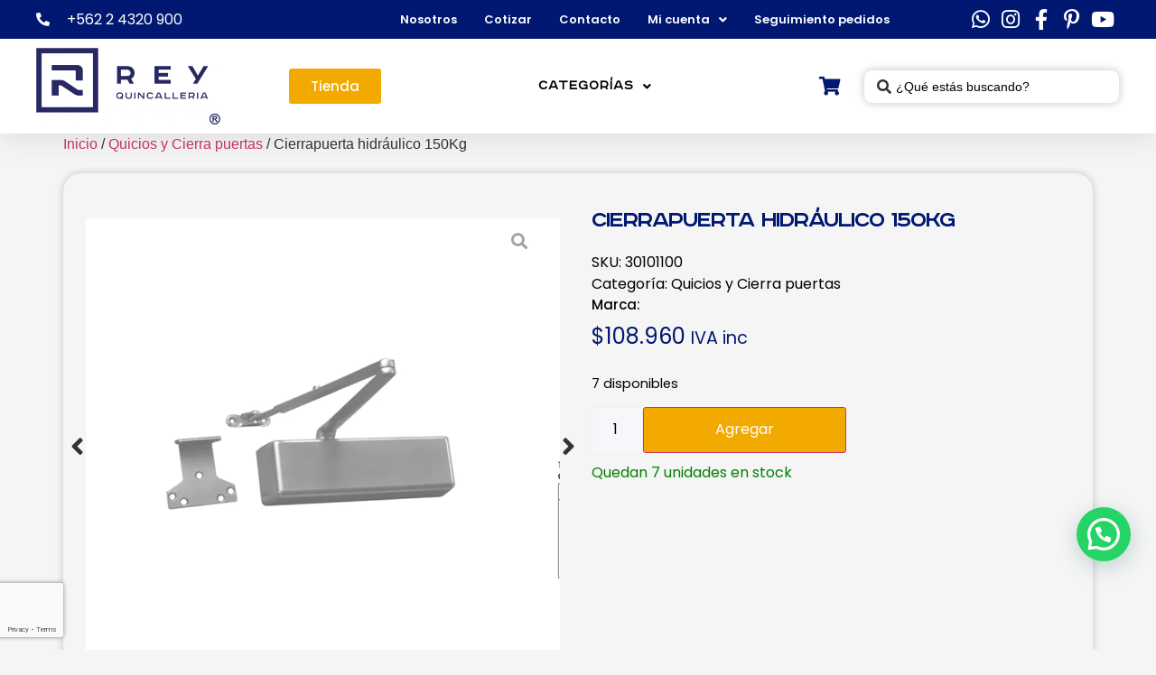

--- FILE ---
content_type: text/html; charset=UTF-8
request_url: https://rey.cl/producto/cierrapuerta-hidraulico-2/
body_size: 51118
content:
<!doctype html>
<html lang="es-CL">
<head>
	<meta charset="UTF-8">
	<meta name="viewport" content="width=device-width, initial-scale=1">
	<link rel="profile" href="https://gmpg.org/xfn/11">
			<style>

			.jet-offcanvas-trigger {
				display: inline-flex;
				justify-content: flex-start;
				align-items: center;
				gap: 10px;
			}

			.jet-offcanvas-icon {
				line-height: 1em;
			}

			.jet-offcanvas-trigger svg {
				width: 1em;
				height: 1em;
				display: block;
			}

			.jet-offcanvas-trigger path {
				fill: currentColor;
			}

			.jet-offcanvas-trigger-wrap {
				display: none;
			}

			body[data-elementor-device-mode="mobile"] .jet-offcanvas-trigger-wrap {
				display: block;
				padding: 0;
			}

			body[data-elementor-device-mode="mobile"] .jet-offcanvas {
				position: fixed;
				left: -100vw;
				top: 0;
				max-width: 90vw !important;
				width: 90vw !important;
				bottom: 0;
				display: block;
				z-index: 99999;
				background: #fff;
				overflow: auto;
				transition: left 200ms linear;
			}

			body[data-elementor-device-mode="mobile"] .jet-offcanvas.is-active {
				left: 0;
			}

			body[data-elementor-device-mode="mobile"] .jet-offcanvas-parent.is-active:before {
				opacity: 0;
				content: '';
				transition: left 200ms linear;
			}

			body[data-elementor-device-mode="mobile"] .jet-offcanvas-parent.is-active:before {
				content: '';
				position: fixed;
				left: 0;
				top: 0;
				right: 0;
				bottom: 0;
				z-index: 99998;
				background: rgba(0, 0, 0, .8);
				opacity: 1;
			}
			body[data-elementor-device-mode="mobile"].admin-bar .jet-offcanvas > .jet-offcanvas-trigger-wrap,
			body[data-elementor-device-mode="mobile"].admin-bar .elementor-element-populated > .jet-offcanvas-trigger-wrap {
				margin-top: 46px;
			}
		</style>
		<meta name='robots' content='index, follow, max-image-preview:large, max-snippet:-1, max-video-preview:-1' />

<!-- Google Tag Manager for WordPress by gtm4wp.com -->
<script data-cfasync="false" data-pagespeed-no-defer>
	var gtm4wp_datalayer_name = "dataLayer";
	var dataLayer = dataLayer || [];
	const gtm4wp_use_sku_instead = 1;
	const gtm4wp_currency = 'CLP';
	const gtm4wp_product_per_impression = 10;
	const gtm4wp_clear_ecommerce = false;
	const gtm4wp_datalayer_max_timeout = 2000;
</script>
<!-- End Google Tag Manager for WordPress by gtm4wp.com --><!-- Etiqueta de Google (gtag.js) modo de consentimiento dataLayer agregado por Site Kit -->
<script id="google_gtagjs-js-consent-mode-data-layer">
window.dataLayer = window.dataLayer || [];function gtag(){dataLayer.push(arguments);}
gtag('consent', 'default', {"ad_personalization":"denied","ad_storage":"denied","ad_user_data":"denied","analytics_storage":"denied","functionality_storage":"denied","security_storage":"denied","personalization_storage":"denied","region":["AT","BE","BG","CH","CY","CZ","DE","DK","EE","ES","FI","FR","GB","GR","HR","HU","IE","IS","IT","LI","LT","LU","LV","MT","NL","NO","PL","PT","RO","SE","SI","SK"],"wait_for_update":500});
window._googlesitekitConsentCategoryMap = {"statistics":["analytics_storage"],"marketing":["ad_storage","ad_user_data","ad_personalization"],"functional":["functionality_storage","security_storage"],"preferences":["personalization_storage"]};
window._googlesitekitConsents = {"ad_personalization":"denied","ad_storage":"denied","ad_user_data":"denied","analytics_storage":"denied","functionality_storage":"denied","security_storage":"denied","personalization_storage":"denied","region":["AT","BE","BG","CH","CY","CZ","DE","DK","EE","ES","FI","FR","GB","GR","HR","HU","IE","IS","IT","LI","LT","LU","LV","MT","NL","NO","PL","PT","RO","SE","SI","SK"],"wait_for_update":500};
</script>
<!-- Fin de la etiqueta Google (gtag.js) modo de consentimiento dataLayer agregado por Site Kit -->

	<!-- This site is optimized with the Yoast SEO plugin v26.3 - https://yoast.com/wordpress/plugins/seo/ -->
	<title>Cierrapuerta hidráulico 150Kg | Rey</title>
	<link rel="canonical" href="https://rey.cl/producto/cierrapuerta-hidraulico-2/" />
	<meta property="og:locale" content="es_ES" />
	<meta property="og:type" content="article" />
	<meta property="og:title" content="Cierrapuerta hidráulico 150Kg | Rey" />
	<meta property="og:description" content="Certificado de conformidad 1.000.000 ciclos apertura. Tránsito intensivo, incorpora cierre retardado para personas de movilidad reducida. Cierrapuerta hidráulico con clasificación F60 según Norma NCH 935/2. Certificación IDIEM Nº582.601 Importante: Fuerzas EN1 EN2 EN3 EN4 EN5 EN6 en un cuerpo y sus fuerzas son reguladas por válvula. Terminación: Aluminio &nbsp;" />
	<meta property="og:url" content="https://rey.cl/producto/cierrapuerta-hidraulico-2/" />
	<meta property="og:site_name" content="Rey" />
	<meta property="article:publisher" content="https://www.facebook.com/ComercialRey/?_rdc=1&amp;_rdr" />
	<meta property="article:modified_time" content="2025-12-01T11:45:56+00:00" />
	<meta property="og:image" content="https://rey.cl/wp-content/uploads/2023/08/030101100-web-1.jpg" />
	<meta property="og:image:width" content="800" />
	<meta property="og:image:height" content="800" />
	<meta property="og:image:type" content="image/jpeg" />
	<meta name="twitter:card" content="summary_large_image" />
	<meta name="twitter:label1" content="Tiempo estimado de lectura" />
	<meta name="twitter:data1" content="1 minuto" />
	<script type="application/ld+json" class="yoast-schema-graph">{"@context":"https://schema.org","@graph":[{"@type":"WebPage","@id":"https://rey.cl/producto/cierrapuerta-hidraulico-2/","url":"https://rey.cl/producto/cierrapuerta-hidraulico-2/","name":"Cierrapuerta hidráulico 150Kg | Rey","isPartOf":{"@id":"https://rey.cl/#website"},"primaryImageOfPage":{"@id":"https://rey.cl/producto/cierrapuerta-hidraulico-2/#primaryimage"},"image":{"@id":"https://rey.cl/producto/cierrapuerta-hidraulico-2/#primaryimage"},"thumbnailUrl":"https://rey.cl/wp-content/uploads/2023/08/030101100-web-1.jpg","datePublished":"2023-08-30T23:21:44+00:00","dateModified":"2025-12-01T11:45:56+00:00","breadcrumb":{"@id":"https://rey.cl/producto/cierrapuerta-hidraulico-2/#breadcrumb"},"inLanguage":"es-CL","potentialAction":[{"@type":"ReadAction","target":["https://rey.cl/producto/cierrapuerta-hidraulico-2/"]}]},{"@type":"ImageObject","inLanguage":"es-CL","@id":"https://rey.cl/producto/cierrapuerta-hidraulico-2/#primaryimage","url":"https://rey.cl/wp-content/uploads/2023/08/030101100-web-1.jpg","contentUrl":"https://rey.cl/wp-content/uploads/2023/08/030101100-web-1.jpg","width":800,"height":800},{"@type":"BreadcrumbList","@id":"https://rey.cl/producto/cierrapuerta-hidraulico-2/#breadcrumb","itemListElement":[{"@type":"ListItem","position":1,"name":"Portada","item":"https://rey.cl/"},{"@type":"ListItem","position":2,"name":"Tienda","item":"https://rey.cl/tienda/"},{"@type":"ListItem","position":3,"name":"Cierrapuerta hidráulico 150Kg"}]},{"@type":"WebSite","@id":"https://rey.cl/#website","url":"https://rey.cl/","name":"Rey","description":"Detalles de Excelencia","publisher":{"@id":"https://rey.cl/#organization"},"alternateName":"Rey","potentialAction":[{"@type":"SearchAction","target":{"@type":"EntryPoint","urlTemplate":"https://rey.cl/?s={search_term_string}"},"query-input":{"@type":"PropertyValueSpecification","valueRequired":true,"valueName":"search_term_string"}}],"inLanguage":"es-CL"},{"@type":"Organization","@id":"https://rey.cl/#organization","name":"Rey","alternateName":"Rey","url":"https://rey.cl/","logo":{"@type":"ImageObject","inLanguage":"es-CL","@id":"https://rey.cl/#/schema/logo/image/","url":"https://rey.cl/wp-content/uploads/2023/09/Favicon-rey.cl-oficial.png","contentUrl":"https://rey.cl/wp-content/uploads/2023/09/Favicon-rey.cl-oficial.png","width":512,"height":512,"caption":"Rey"},"image":{"@id":"https://rey.cl/#/schema/logo/image/"},"sameAs":["https://www.facebook.com/ComercialRey/?_rdc=1&_rdr","https://www.instagram.com/comercialrey/","https://www.pinterest.cl/reyquincalleria/_created/","https://www.youtube.com/channel/UCaL4ATAvm_cBhjGcTJyXBxQ"]}]}</script>
	<!-- / Yoast SEO plugin. -->


<link rel='dns-prefetch' href='//www.googletagmanager.com' />
<link rel='dns-prefetch' href='//assets.pinterest.com' />
<link rel='dns-prefetch' href='//capi-automation.s3.us-east-2.amazonaws.com' />
<link rel="alternate" type="application/rss+xml" title="Rey &raquo; Feed" href="https://rey.cl/feed/" />
<link rel="alternate" type="application/rss+xml" title="Rey &raquo; Feed de comentarios" href="https://rey.cl/comments/feed/" />
<link rel="alternate" title="oEmbed (JSON)" type="application/json+oembed" href="https://rey.cl/wp-json/oembed/1.0/embed?url=https%3A%2F%2Frey.cl%2Fproducto%2Fcierrapuerta-hidraulico-2%2F" />
<link rel="alternate" title="oEmbed (XML)" type="text/xml+oembed" href="https://rey.cl/wp-json/oembed/1.0/embed?url=https%3A%2F%2Frey.cl%2Fproducto%2Fcierrapuerta-hidraulico-2%2F&#038;format=xml" />
<style id='wp-img-auto-sizes-contain-inline-css'>
img:is([sizes=auto i],[sizes^="auto," i]){contain-intrinsic-size:3000px 1500px}
/*# sourceURL=wp-img-auto-sizes-contain-inline-css */
</style>
<link rel='stylesheet' id='jet-engine-wc-meta-boxes-css' href='https://rey.cl/wp-content/plugins/jet-engine/includes/compatibility/packages/woocommerce/inc/assets/css/admin/meta-boxes.css?ver=3.7.9.1' media='all' />
<link rel='stylesheet' id='custom_wp_admin_css-css' href='https://rey.cl/wp-content/plugins/shipit/src/includes/../css/style_shipit.css?ver=1.0.0' media='all' />
<link rel='stylesheet' id='hello-elementor-theme-style-css' href='https://rey.cl/wp-content/themes/hello-elementor/assets/css/theme.css?ver=3.4.4' media='all' />
<link rel='stylesheet' id='jet-menu-hello-css' href='https://rey.cl/wp-content/plugins/jet-menu/integration/themes/hello-elementor/assets/css/style.css?ver=2.4.17' media='all' />
<style id='wp-emoji-styles-inline-css'>

	img.wp-smiley, img.emoji {
		display: inline !important;
		border: none !important;
		box-shadow: none !important;
		height: 1em !important;
		width: 1em !important;
		margin: 0 0.07em !important;
		vertical-align: -0.1em !important;
		background: none !important;
		padding: 0 !important;
	}
/*# sourceURL=wp-emoji-styles-inline-css */
</style>
<link rel='stylesheet' id='wp-block-library-css' href='https://rey.cl/wp-includes/css/dist/block-library/style.min.css?ver=6.9' media='all' />
<style id='global-styles-inline-css'>
:root{--wp--preset--aspect-ratio--square: 1;--wp--preset--aspect-ratio--4-3: 4/3;--wp--preset--aspect-ratio--3-4: 3/4;--wp--preset--aspect-ratio--3-2: 3/2;--wp--preset--aspect-ratio--2-3: 2/3;--wp--preset--aspect-ratio--16-9: 16/9;--wp--preset--aspect-ratio--9-16: 9/16;--wp--preset--color--black: #000000;--wp--preset--color--cyan-bluish-gray: #abb8c3;--wp--preset--color--white: #ffffff;--wp--preset--color--pale-pink: #f78da7;--wp--preset--color--vivid-red: #cf2e2e;--wp--preset--color--luminous-vivid-orange: #ff6900;--wp--preset--color--luminous-vivid-amber: #fcb900;--wp--preset--color--light-green-cyan: #7bdcb5;--wp--preset--color--vivid-green-cyan: #00d084;--wp--preset--color--pale-cyan-blue: #8ed1fc;--wp--preset--color--vivid-cyan-blue: #0693e3;--wp--preset--color--vivid-purple: #9b51e0;--wp--preset--gradient--vivid-cyan-blue-to-vivid-purple: linear-gradient(135deg,rgb(6,147,227) 0%,rgb(155,81,224) 100%);--wp--preset--gradient--light-green-cyan-to-vivid-green-cyan: linear-gradient(135deg,rgb(122,220,180) 0%,rgb(0,208,130) 100%);--wp--preset--gradient--luminous-vivid-amber-to-luminous-vivid-orange: linear-gradient(135deg,rgb(252,185,0) 0%,rgb(255,105,0) 100%);--wp--preset--gradient--luminous-vivid-orange-to-vivid-red: linear-gradient(135deg,rgb(255,105,0) 0%,rgb(207,46,46) 100%);--wp--preset--gradient--very-light-gray-to-cyan-bluish-gray: linear-gradient(135deg,rgb(238,238,238) 0%,rgb(169,184,195) 100%);--wp--preset--gradient--cool-to-warm-spectrum: linear-gradient(135deg,rgb(74,234,220) 0%,rgb(151,120,209) 20%,rgb(207,42,186) 40%,rgb(238,44,130) 60%,rgb(251,105,98) 80%,rgb(254,248,76) 100%);--wp--preset--gradient--blush-light-purple: linear-gradient(135deg,rgb(255,206,236) 0%,rgb(152,150,240) 100%);--wp--preset--gradient--blush-bordeaux: linear-gradient(135deg,rgb(254,205,165) 0%,rgb(254,45,45) 50%,rgb(107,0,62) 100%);--wp--preset--gradient--luminous-dusk: linear-gradient(135deg,rgb(255,203,112) 0%,rgb(199,81,192) 50%,rgb(65,88,208) 100%);--wp--preset--gradient--pale-ocean: linear-gradient(135deg,rgb(255,245,203) 0%,rgb(182,227,212) 50%,rgb(51,167,181) 100%);--wp--preset--gradient--electric-grass: linear-gradient(135deg,rgb(202,248,128) 0%,rgb(113,206,126) 100%);--wp--preset--gradient--midnight: linear-gradient(135deg,rgb(2,3,129) 0%,rgb(40,116,252) 100%);--wp--preset--font-size--small: 13px;--wp--preset--font-size--medium: 20px;--wp--preset--font-size--large: 36px;--wp--preset--font-size--x-large: 42px;--wp--preset--spacing--20: 0.44rem;--wp--preset--spacing--30: 0.67rem;--wp--preset--spacing--40: 1rem;--wp--preset--spacing--50: 1.5rem;--wp--preset--spacing--60: 2.25rem;--wp--preset--spacing--70: 3.38rem;--wp--preset--spacing--80: 5.06rem;--wp--preset--shadow--natural: 6px 6px 9px rgba(0, 0, 0, 0.2);--wp--preset--shadow--deep: 12px 12px 50px rgba(0, 0, 0, 0.4);--wp--preset--shadow--sharp: 6px 6px 0px rgba(0, 0, 0, 0.2);--wp--preset--shadow--outlined: 6px 6px 0px -3px rgb(255, 255, 255), 6px 6px rgb(0, 0, 0);--wp--preset--shadow--crisp: 6px 6px 0px rgb(0, 0, 0);}:root { --wp--style--global--content-size: 800px;--wp--style--global--wide-size: 1200px; }:where(body) { margin: 0; }.wp-site-blocks > .alignleft { float: left; margin-right: 2em; }.wp-site-blocks > .alignright { float: right; margin-left: 2em; }.wp-site-blocks > .aligncenter { justify-content: center; margin-left: auto; margin-right: auto; }:where(.wp-site-blocks) > * { margin-block-start: 24px; margin-block-end: 0; }:where(.wp-site-blocks) > :first-child { margin-block-start: 0; }:where(.wp-site-blocks) > :last-child { margin-block-end: 0; }:root { --wp--style--block-gap: 24px; }:root :where(.is-layout-flow) > :first-child{margin-block-start: 0;}:root :where(.is-layout-flow) > :last-child{margin-block-end: 0;}:root :where(.is-layout-flow) > *{margin-block-start: 24px;margin-block-end: 0;}:root :where(.is-layout-constrained) > :first-child{margin-block-start: 0;}:root :where(.is-layout-constrained) > :last-child{margin-block-end: 0;}:root :where(.is-layout-constrained) > *{margin-block-start: 24px;margin-block-end: 0;}:root :where(.is-layout-flex){gap: 24px;}:root :where(.is-layout-grid){gap: 24px;}.is-layout-flow > .alignleft{float: left;margin-inline-start: 0;margin-inline-end: 2em;}.is-layout-flow > .alignright{float: right;margin-inline-start: 2em;margin-inline-end: 0;}.is-layout-flow > .aligncenter{margin-left: auto !important;margin-right: auto !important;}.is-layout-constrained > .alignleft{float: left;margin-inline-start: 0;margin-inline-end: 2em;}.is-layout-constrained > .alignright{float: right;margin-inline-start: 2em;margin-inline-end: 0;}.is-layout-constrained > .aligncenter{margin-left: auto !important;margin-right: auto !important;}.is-layout-constrained > :where(:not(.alignleft):not(.alignright):not(.alignfull)){max-width: var(--wp--style--global--content-size);margin-left: auto !important;margin-right: auto !important;}.is-layout-constrained > .alignwide{max-width: var(--wp--style--global--wide-size);}body .is-layout-flex{display: flex;}.is-layout-flex{flex-wrap: wrap;align-items: center;}.is-layout-flex > :is(*, div){margin: 0;}body .is-layout-grid{display: grid;}.is-layout-grid > :is(*, div){margin: 0;}body{padding-top: 0px;padding-right: 0px;padding-bottom: 0px;padding-left: 0px;}a:where(:not(.wp-element-button)){text-decoration: underline;}:root :where(.wp-element-button, .wp-block-button__link){background-color: #32373c;border-width: 0;color: #fff;font-family: inherit;font-size: inherit;font-style: inherit;font-weight: inherit;letter-spacing: inherit;line-height: inherit;padding-top: calc(0.667em + 2px);padding-right: calc(1.333em + 2px);padding-bottom: calc(0.667em + 2px);padding-left: calc(1.333em + 2px);text-decoration: none;text-transform: inherit;}.has-black-color{color: var(--wp--preset--color--black) !important;}.has-cyan-bluish-gray-color{color: var(--wp--preset--color--cyan-bluish-gray) !important;}.has-white-color{color: var(--wp--preset--color--white) !important;}.has-pale-pink-color{color: var(--wp--preset--color--pale-pink) !important;}.has-vivid-red-color{color: var(--wp--preset--color--vivid-red) !important;}.has-luminous-vivid-orange-color{color: var(--wp--preset--color--luminous-vivid-orange) !important;}.has-luminous-vivid-amber-color{color: var(--wp--preset--color--luminous-vivid-amber) !important;}.has-light-green-cyan-color{color: var(--wp--preset--color--light-green-cyan) !important;}.has-vivid-green-cyan-color{color: var(--wp--preset--color--vivid-green-cyan) !important;}.has-pale-cyan-blue-color{color: var(--wp--preset--color--pale-cyan-blue) !important;}.has-vivid-cyan-blue-color{color: var(--wp--preset--color--vivid-cyan-blue) !important;}.has-vivid-purple-color{color: var(--wp--preset--color--vivid-purple) !important;}.has-black-background-color{background-color: var(--wp--preset--color--black) !important;}.has-cyan-bluish-gray-background-color{background-color: var(--wp--preset--color--cyan-bluish-gray) !important;}.has-white-background-color{background-color: var(--wp--preset--color--white) !important;}.has-pale-pink-background-color{background-color: var(--wp--preset--color--pale-pink) !important;}.has-vivid-red-background-color{background-color: var(--wp--preset--color--vivid-red) !important;}.has-luminous-vivid-orange-background-color{background-color: var(--wp--preset--color--luminous-vivid-orange) !important;}.has-luminous-vivid-amber-background-color{background-color: var(--wp--preset--color--luminous-vivid-amber) !important;}.has-light-green-cyan-background-color{background-color: var(--wp--preset--color--light-green-cyan) !important;}.has-vivid-green-cyan-background-color{background-color: var(--wp--preset--color--vivid-green-cyan) !important;}.has-pale-cyan-blue-background-color{background-color: var(--wp--preset--color--pale-cyan-blue) !important;}.has-vivid-cyan-blue-background-color{background-color: var(--wp--preset--color--vivid-cyan-blue) !important;}.has-vivid-purple-background-color{background-color: var(--wp--preset--color--vivid-purple) !important;}.has-black-border-color{border-color: var(--wp--preset--color--black) !important;}.has-cyan-bluish-gray-border-color{border-color: var(--wp--preset--color--cyan-bluish-gray) !important;}.has-white-border-color{border-color: var(--wp--preset--color--white) !important;}.has-pale-pink-border-color{border-color: var(--wp--preset--color--pale-pink) !important;}.has-vivid-red-border-color{border-color: var(--wp--preset--color--vivid-red) !important;}.has-luminous-vivid-orange-border-color{border-color: var(--wp--preset--color--luminous-vivid-orange) !important;}.has-luminous-vivid-amber-border-color{border-color: var(--wp--preset--color--luminous-vivid-amber) !important;}.has-light-green-cyan-border-color{border-color: var(--wp--preset--color--light-green-cyan) !important;}.has-vivid-green-cyan-border-color{border-color: var(--wp--preset--color--vivid-green-cyan) !important;}.has-pale-cyan-blue-border-color{border-color: var(--wp--preset--color--pale-cyan-blue) !important;}.has-vivid-cyan-blue-border-color{border-color: var(--wp--preset--color--vivid-cyan-blue) !important;}.has-vivid-purple-border-color{border-color: var(--wp--preset--color--vivid-purple) !important;}.has-vivid-cyan-blue-to-vivid-purple-gradient-background{background: var(--wp--preset--gradient--vivid-cyan-blue-to-vivid-purple) !important;}.has-light-green-cyan-to-vivid-green-cyan-gradient-background{background: var(--wp--preset--gradient--light-green-cyan-to-vivid-green-cyan) !important;}.has-luminous-vivid-amber-to-luminous-vivid-orange-gradient-background{background: var(--wp--preset--gradient--luminous-vivid-amber-to-luminous-vivid-orange) !important;}.has-luminous-vivid-orange-to-vivid-red-gradient-background{background: var(--wp--preset--gradient--luminous-vivid-orange-to-vivid-red) !important;}.has-very-light-gray-to-cyan-bluish-gray-gradient-background{background: var(--wp--preset--gradient--very-light-gray-to-cyan-bluish-gray) !important;}.has-cool-to-warm-spectrum-gradient-background{background: var(--wp--preset--gradient--cool-to-warm-spectrum) !important;}.has-blush-light-purple-gradient-background{background: var(--wp--preset--gradient--blush-light-purple) !important;}.has-blush-bordeaux-gradient-background{background: var(--wp--preset--gradient--blush-bordeaux) !important;}.has-luminous-dusk-gradient-background{background: var(--wp--preset--gradient--luminous-dusk) !important;}.has-pale-ocean-gradient-background{background: var(--wp--preset--gradient--pale-ocean) !important;}.has-electric-grass-gradient-background{background: var(--wp--preset--gradient--electric-grass) !important;}.has-midnight-gradient-background{background: var(--wp--preset--gradient--midnight) !important;}.has-small-font-size{font-size: var(--wp--preset--font-size--small) !important;}.has-medium-font-size{font-size: var(--wp--preset--font-size--medium) !important;}.has-large-font-size{font-size: var(--wp--preset--font-size--large) !important;}.has-x-large-font-size{font-size: var(--wp--preset--font-size--x-large) !important;}
/*# sourceURL=global-styles-inline-css */
</style>

<link rel='stylesheet' id='jet-engine-frontend-css' href='https://rey.cl/wp-content/plugins/jet-engine/assets/css/frontend.css?ver=3.7.9.1' media='all' />
<link rel='stylesheet' id='dashicons-css' href='https://rey.cl/wp-includes/css/dashicons.min.css?ver=6.9' media='all' />
<link rel='stylesheet' id='portfolio-front-style-css' href='https://rey.cl/wp-content/plugins/astra-portfolio/dist/fscript.css?ver=1.13.2' media='all' />
<link rel='stylesheet' id='photoswipe-css' href='https://rey.cl/wp-content/plugins/jet-reviews/assets/lib/photoswipe/css/photoswipe.min.css?ver=3.0.0.1' media='all' />
<link rel='stylesheet' id='photoswipe-default-skin-css' href='https://rey.cl/wp-content/plugins/jet-reviews/assets/lib/photoswipe/css/default-skin/default-skin.min.css?ver=3.0.0.1' media='all' />
<link rel='stylesheet' id='woocommerce-layout-css' href='https://rey.cl/wp-content/plugins/woocommerce/assets/css/woocommerce-layout.css?ver=10.3.7' media='all' />
<link rel='stylesheet' id='woocommerce-smallscreen-css' href='https://rey.cl/wp-content/plugins/woocommerce/assets/css/woocommerce-smallscreen.css?ver=10.3.7' media='only screen and (max-width: 768px)' />
<link rel='stylesheet' id='woocommerce-general-css' href='https://rey.cl/wp-content/plugins/woocommerce/assets/css/woocommerce.css?ver=10.3.7' media='all' />
<style id='woocommerce-inline-inline-css'>
.woocommerce form .form-row .required { visibility: visible; }
/*# sourceURL=woocommerce-inline-inline-css */
</style>
<link rel='stylesheet' id='woomelly-frontend-css' href='https://rey.cl/wp-content/plugins/woomelly/assets/css/frontend.min.css?ver=3.1.2.6' media='all' />
<link rel='stylesheet' id='woocommerce-addons-css-css' href='https://rey.cl/wp-content/plugins/woocommerce-product-addons/assets/css/frontend/frontend.css?ver=6.4.4' media='all' />
<link rel='stylesheet' id='pinterest-for-woocommerce-pins-css' href='//rey.cl/wp-content/plugins/pinterest-for-woocommerce/assets/css/frontend/pinterest-for-woocommerce-pins.min.css?ver=1.4.22' media='all' />
<link rel='stylesheet' id='brands-styles-css' href='https://rey.cl/wp-content/plugins/woocommerce/assets/css/brands.css?ver=10.3.7' media='all' />
<link rel='stylesheet' id='hello-elementor-css' href='https://rey.cl/wp-content/themes/hello-elementor/assets/css/reset.css?ver=3.4.4' media='all' />
<link rel='stylesheet' id='hello-elementor-header-footer-css' href='https://rey.cl/wp-content/themes/hello-elementor/assets/css/header-footer.css?ver=3.4.4' media='all' />
<link rel='stylesheet' id='elementor-frontend-css' href='https://rey.cl/wp-content/plugins/elementor/assets/css/frontend.min.css?ver=3.33.0' media='all' />
<link rel='stylesheet' id='elementor-post-8-css' href='https://rey.cl/wp-content/uploads/elementor/css/post-8.css?ver=1767850740' media='all' />
<link rel='stylesheet' id='jet-menu-public-styles-css' href='https://rey.cl/wp-content/plugins/jet-menu/assets/public/css/public.css?ver=2.4.17' media='all' />
<link rel='stylesheet' id='jet-reviews-frontend-css' href='https://rey.cl/wp-content/plugins/jet-reviews/assets/css/jet-reviews.css?ver=3.0.0.1' media='all' />
<link rel='stylesheet' id='elementor-post-2373-css' href='https://rey.cl/wp-content/uploads/elementor/css/post-2373.css?ver=1767850741' media='all' />
<link rel='stylesheet' id='jet-woo-builder-css' href='https://rey.cl/wp-content/plugins/jet-woo-builder/assets/css/frontend.css?ver=2.2.3' media='all' />
<style id='jet-woo-builder-inline-css'>
@font-face {
				font-family: "WooCommerce";
				font-weight: normal;
				font-style: normal;
				src: url("https://rey.cl/wp-content/plugins/woocommerce/assets/fonts/WooCommerce.eot");
				src: url("https://rey.cl/wp-content/plugins/woocommerce/assets/fonts/WooCommerce.eot?#iefix") format("embedded-opentype"),
					 url("https://rey.cl/wp-content/plugins/woocommerce/assets/fonts/WooCommerce.woff") format("woff"),
					 url("https://rey.cl/wp-content/plugins/woocommerce/assets/fonts/WooCommerce.ttf") format("truetype"),
					 url("https://rey.cl/wp-content/plugins/woocommerce/assets/fonts/WooCommerce.svg#WooCommerce") format("svg");
			}
/*# sourceURL=jet-woo-builder-inline-css */
</style>
<link rel='stylesheet' id='elementor-icons-shared-0-css' href='https://rey.cl/wp-content/plugins/elementor/assets/lib/font-awesome/css/fontawesome.min.css?ver=5.15.3' media='all' />
<link rel='stylesheet' id='elementor-icons-fa-solid-css' href='https://rey.cl/wp-content/plugins/elementor/assets/lib/font-awesome/css/solid.min.css?ver=5.15.3' media='all' />
<link rel='stylesheet' id='swiper-css' href='https://rey.cl/wp-content/plugins/elementor/assets/lib/swiper/v8/css/swiper.min.css?ver=8.4.5' media='all' />
<link rel='stylesheet' id='e-swiper-css' href='https://rey.cl/wp-content/plugins/elementor/assets/css/conditionals/e-swiper.min.css?ver=3.33.0' media='all' />
<link rel='stylesheet' id='jet-woo-builder-frontend-font-css' href='https://rey.cl/wp-content/plugins/jet-woo-builder/assets/css/lib/jetwoobuilder-frontend-font/css/jetwoobuilder-frontend-font.css?ver=2.2.3' media='all' />
<link rel='stylesheet' id='widget-heading-css' href='https://rey.cl/wp-content/plugins/elementor/assets/css/widget-heading.min.css?ver=3.33.0' media='all' />
<link rel='stylesheet' id='widget-form-css' href='https://rey.cl/wp-content/plugins/elementor-pro/assets/css/widget-form.min.css?ver=3.33.1' media='all' />
<link rel='stylesheet' id='e-sticky-css' href='https://rey.cl/wp-content/plugins/elementor-pro/assets/css/modules/sticky.min.css?ver=3.33.1' media='all' />
<link rel='stylesheet' id='widget-image-css' href='https://rey.cl/wp-content/plugins/elementor/assets/css/widget-image.min.css?ver=3.33.0' media='all' />
<link rel='stylesheet' id='widget-icon-list-css' href='https://rey.cl/wp-content/plugins/elementor/assets/css/widget-icon-list.min.css?ver=3.33.0' media='all' />
<link rel='stylesheet' id='elementor-icons-css' href='https://rey.cl/wp-content/plugins/elementor/assets/lib/eicons/css/elementor-icons.min.css?ver=5.44.0' media='all' />
<link rel='stylesheet' id='uael-frontend-css' href='https://rey.cl/wp-content/plugins/ultimate-elementor/assets/min-css/uael-frontend.min.css?ver=1.41.1' media='all' />
<link rel='stylesheet' id='wpforms-modern-full-css' href='https://rey.cl/wp-content/plugins/wpforms-lite/assets/css/frontend/modern/wpforms-full.min.css?ver=1.9.8.4' media='all' />
<style id='wpforms-modern-full-inline-css'>
:root {
				--wpforms-field-border-radius: 3px;
--wpforms-field-border-style: solid;
--wpforms-field-border-size: 1px;
--wpforms-field-background-color: #ffffff;
--wpforms-field-border-color: rgba( 0, 0, 0, 0.25 );
--wpforms-field-border-color-spare: rgba( 0, 0, 0, 0.25 );
--wpforms-field-text-color: rgba( 0, 0, 0, 0.7 );
--wpforms-field-menu-color: #ffffff;
--wpforms-label-color: rgba( 0, 0, 0, 0.85 );
--wpforms-label-sublabel-color: rgba( 0, 0, 0, 0.55 );
--wpforms-label-error-color: #d63637;
--wpforms-button-border-radius: 3px;
--wpforms-button-border-style: none;
--wpforms-button-border-size: 1px;
--wpforms-button-background-color: #066aab;
--wpforms-button-border-color: #066aab;
--wpforms-button-text-color: #ffffff;
--wpforms-page-break-color: #066aab;
--wpforms-background-image: none;
--wpforms-background-position: center center;
--wpforms-background-repeat: no-repeat;
--wpforms-background-size: cover;
--wpforms-background-width: 100px;
--wpforms-background-height: 100px;
--wpforms-background-color: rgba( 0, 0, 0, 0 );
--wpforms-background-url: none;
--wpforms-container-padding: 0px;
--wpforms-container-border-style: none;
--wpforms-container-border-width: 1px;
--wpforms-container-border-color: #000000;
--wpforms-container-border-radius: 3px;
--wpforms-field-size-input-height: 43px;
--wpforms-field-size-input-spacing: 15px;
--wpforms-field-size-font-size: 16px;
--wpforms-field-size-line-height: 19px;
--wpforms-field-size-padding-h: 14px;
--wpforms-field-size-checkbox-size: 16px;
--wpforms-field-size-sublabel-spacing: 5px;
--wpforms-field-size-icon-size: 1;
--wpforms-label-size-font-size: 16px;
--wpforms-label-size-line-height: 19px;
--wpforms-label-size-sublabel-font-size: 14px;
--wpforms-label-size-sublabel-line-height: 17px;
--wpforms-button-size-font-size: 17px;
--wpforms-button-size-height: 41px;
--wpforms-button-size-padding-h: 15px;
--wpforms-button-size-margin-top: 10px;
--wpforms-container-shadow-size-box-shadow: none;
			}
/*# sourceURL=wpforms-modern-full-inline-css */
</style>
<link rel='stylesheet' id='uael-teammember-social-icons-css' href='https://rey.cl/wp-content/plugins/elementor/assets/css/widget-social-icons.min.css?ver=3.24.0' media='all' />
<link rel='stylesheet' id='uael-social-share-icons-brands-css' href='https://rey.cl/wp-content/plugins/elementor/assets/lib/font-awesome/css/brands.css?ver=5.15.3' media='all' />
<link rel='stylesheet' id='uael-social-share-icons-fontawesome-css' href='https://rey.cl/wp-content/plugins/elementor/assets/lib/font-awesome/css/fontawesome.css?ver=5.15.3' media='all' />
<link rel='stylesheet' id='uael-nav-menu-icons-css' href='https://rey.cl/wp-content/plugins/elementor/assets/lib/font-awesome/css/solid.css?ver=5.15.3' media='all' />
<link rel='stylesheet' id='elementor-post-1484-css' href='https://rey.cl/wp-content/uploads/elementor/css/post-1484.css?ver=1768240647' media='all' />
<link rel='stylesheet' id='elementor-post-1433-css' href='https://rey.cl/wp-content/uploads/elementor/css/post-1433.css?ver=1767850741' media='all' />
<link rel='stylesheet' id='jquery-chosen-css' href='https://rey.cl/wp-content/plugins/jet-search/assets/lib/chosen/chosen.min.css?ver=1.8.7' media='all' />
<link rel='stylesheet' id='jet-search-css' href='https://rey.cl/wp-content/plugins/jet-search/assets/css/jet-search.css?ver=3.5.15' media='all' />
<link rel='stylesheet' id='elementor-gf-local-poppins-css' href='https://rey.cl/wp-content/uploads/elementor/google-fonts/css/poppins.css?ver=1743102549' media='all' />
<link rel='stylesheet' id='elementor-gf-local-montserrat-css' href='https://rey.cl/wp-content/uploads/elementor/google-fonts/css/montserrat.css?ver=1743102552' media='all' />
<link rel='stylesheet' id='elementor-icons-fa-regular-css' href='https://rey.cl/wp-content/plugins/elementor/assets/lib/font-awesome/css/regular.min.css?ver=5.15.3' media='all' />
<link rel='stylesheet' id='elementor-icons-fa-brands-css' href='https://rey.cl/wp-content/plugins/elementor/assets/lib/font-awesome/css/brands.min.css?ver=5.15.3' media='all' />
<script type="text/template" id="tmpl-variation-template">
	<div class="woocommerce-variation-description">{{{ data.variation.variation_description }}}</div>
	<div class="woocommerce-variation-price">{{{ data.variation.price_html }}}</div>
	<div class="woocommerce-variation-availability">{{{ data.variation.availability_html }}}</div>
</script>
<script type="text/template" id="tmpl-unavailable-variation-template">
	<p role="alert">Lo sentimos, este producto no está disponible. Por favor elige otra combinación.</p>
</script>
<script src="https://rey.cl/wp-includes/js/jquery/jquery.min.js?ver=3.7.1" id="jquery-core-js"></script>
<script src="https://rey.cl/wp-includes/js/jquery/jquery-migrate.min.js?ver=3.4.1" id="jquery-migrate-js"></script>
<script id="woocommerce-google-analytics-integration-gtag-js-after">
/* Google Analytics for WooCommerce (gtag.js) */
					window.dataLayer = window.dataLayer || [];
					function gtag(){dataLayer.push(arguments);}
					// Set up default consent state.
					for ( const mode of [{"analytics_storage":"denied","ad_storage":"denied","ad_user_data":"denied","ad_personalization":"denied","region":["AT","BE","BG","HR","CY","CZ","DK","EE","FI","FR","DE","GR","HU","IS","IE","IT","LV","LI","LT","LU","MT","NL","NO","PL","PT","RO","SK","SI","ES","SE","GB","CH"]}] || [] ) {
						gtag( "consent", "default", { "wait_for_update": 500, ...mode } );
					}
					gtag("js", new Date());
					gtag("set", "developer_id.dOGY3NW", true);
					gtag("config", "G-WMVR49P245", {"track_404":true,"allow_google_signals":true,"logged_in":false,"linker":{"domains":[],"allow_incoming":false},"custom_map":{"dimension1":"logged_in"}});
//# sourceURL=woocommerce-google-analytics-integration-gtag-js-after
</script>
<script src="https://rey.cl/wp-content/plugins/shipit/src/includes/../js/javascript.js?ver=6.9" id="shipitjavascript-js"></script>
<script src="https://rey.cl/wp-includes/js/underscore.min.js?ver=1.13.7" id="underscore-js"></script>
<script id="wp-util-js-extra">
var _wpUtilSettings = {"ajax":{"url":"/wp-admin/admin-ajax.php"}};
//# sourceURL=wp-util-js-extra
</script>
<script src="https://rey.cl/wp-includes/js/wp-util.min.js?ver=6.9" id="wp-util-js"></script>
<script src="https://rey.cl/wp-content/plugins/woocommerce/assets/js/jquery-blockui/jquery.blockUI.min.js?ver=2.7.0-wc.10.3.7" id="wc-jquery-blockui-js" data-wp-strategy="defer"></script>
<script id="wc-add-to-cart-js-extra">
var wc_add_to_cart_params = {"ajax_url":"/wp-admin/admin-ajax.php","wc_ajax_url":"/?wc-ajax=%%endpoint%%","i18n_view_cart":"Ver carrito","cart_url":"https://rey.cl/carrito/","is_cart":"","cart_redirect_after_add":"no"};
//# sourceURL=wc-add-to-cart-js-extra
</script>
<script src="https://rey.cl/wp-content/plugins/woocommerce/assets/js/frontend/add-to-cart.min.js?ver=10.3.7" id="wc-add-to-cart-js" defer data-wp-strategy="defer"></script>
<script src="https://rey.cl/wp-content/plugins/woocommerce/assets/js/zoom/jquery.zoom.min.js?ver=1.7.21-wc.10.3.7" id="wc-zoom-js" defer data-wp-strategy="defer"></script>
<script src="https://rey.cl/wp-content/plugins/woocommerce/assets/js/flexslider/jquery.flexslider.min.js?ver=2.7.2-wc.10.3.7" id="wc-flexslider-js" defer data-wp-strategy="defer"></script>
<script src="https://rey.cl/wp-content/plugins/woocommerce/assets/js/photoswipe/photoswipe.min.js?ver=4.1.1-wc.10.3.7" id="wc-photoswipe-js" defer data-wp-strategy="defer"></script>
<script src="https://rey.cl/wp-content/plugins/woocommerce/assets/js/photoswipe/photoswipe-ui-default.min.js?ver=4.1.1-wc.10.3.7" id="wc-photoswipe-ui-default-js" defer data-wp-strategy="defer"></script>
<script id="wc-single-product-js-extra">
var wc_single_product_params = {"i18n_required_rating_text":"Por favor elige una puntuaci\u00f3n","i18n_rating_options":["1 de 5 estrellas","2 de 5 estrellas","3 de 5 estrellas","4 de 5 estrellas","5 de 5 estrellas"],"i18n_product_gallery_trigger_text":"Ver galer\u00eda de im\u00e1genes a pantalla completa","review_rating_required":"yes","flexslider":{"rtl":false,"animation":"slide","smoothHeight":true,"directionNav":false,"controlNav":"thumbnails","slideshow":false,"animationSpeed":500,"animationLoop":false,"allowOneSlide":false},"zoom_enabled":"1","zoom_options":[],"photoswipe_enabled":"1","photoswipe_options":{"shareEl":false,"closeOnScroll":false,"history":false,"hideAnimationDuration":0,"showAnimationDuration":0},"flexslider_enabled":"1"};
//# sourceURL=wc-single-product-js-extra
</script>
<script src="https://rey.cl/wp-content/plugins/woocommerce/assets/js/frontend/single-product.min.js?ver=10.3.7" id="wc-single-product-js" defer data-wp-strategy="defer"></script>
<script src="https://rey.cl/wp-content/plugins/woocommerce/assets/js/js-cookie/js.cookie.min.js?ver=2.1.4-wc.10.3.7" id="wc-js-cookie-js" defer data-wp-strategy="defer"></script>
<script id="woocommerce-js-extra">
var woocommerce_params = {"ajax_url":"/wp-admin/admin-ajax.php","wc_ajax_url":"/?wc-ajax=%%endpoint%%","i18n_password_show":"Mostrar contrase\u00f1a","i18n_password_hide":"Ocultar contrase\u00f1a"};
//# sourceURL=woocommerce-js-extra
</script>
<script src="https://rey.cl/wp-content/plugins/woocommerce/assets/js/frontend/woocommerce.min.js?ver=10.3.7" id="woocommerce-js" defer data-wp-strategy="defer"></script>
<script src="https://rey.cl/wp-content/plugins/woomelly/assets/js/frontend.min.js?ver=3.1.2.6" id="woomelly-frontend-js"></script>
<script src="https://rey.cl/wp-content/plugins/woocommerce/assets/js/dompurify/purify.min.js?ver=10.3.7" id="wc-dompurify-js" defer data-wp-strategy="defer"></script>
<script src="https://rey.cl/wp-content/plugins/woocommerce/assets/js/jquery-tiptip/jquery.tipTip.min.js?ver=10.3.7" id="wc-jquery-tiptip-js" defer data-wp-strategy="defer"></script>

<!-- Fragmento de código de la etiqueta de Google (gtag.js) agregada por Site Kit -->
<!-- Fragmento de código de Google Analytics agregado por Site Kit -->
<script src="https://www.googletagmanager.com/gtag/js?id=G-WMVR49P245" id="google_gtagjs-js" async></script>
<script id="google_gtagjs-js-after">
window.dataLayer = window.dataLayer || [];function gtag(){dataLayer.push(arguments);}
gtag("set","linker",{"domains":["rey.cl"]});
gtag("js", new Date());
gtag("set", "developer_id.dZTNiMT", true);
gtag("config", "G-WMVR49P245");
//# sourceURL=google_gtagjs-js-after
</script>
<link rel="https://api.w.org/" href="https://rey.cl/wp-json/" /><link rel="alternate" title="JSON" type="application/json" href="https://rey.cl/wp-json/wp/v2/product/1242" /><link rel="EditURI" type="application/rsd+xml" title="RSD" href="https://rey.cl/xmlrpc.php?rsd" />
<meta name="generator" content="WordPress 6.9" />
<meta name="generator" content="WooCommerce 10.3.7" />
<meta name="generator" content="Woomelly 3.1.2.6" />
<link rel='shortlink' href='https://rey.cl/?p=1242' />
<meta name="generator" content="Site Kit by Google 1.165.0" />      <script type="text/javascript">
          jQuery(document).ready(function($) {
              var preventCheckoutUpdate = true;
  
              jQuery('label[for="billing_state"]').text('Comunas');
  
              $('#billing_state').change(function() {
                  preventCheckoutUpdate = false;
                  jQuery('body').trigger('update_checkout');
              });

              $('#billing_address_1').keydown(function() {
                  preventCheckoutUpdate = true;
              });

              $('#billing_address_2').keydown(function() {
                  preventCheckoutUpdate = true;
              });
              
              $('#billing_city').keydown(function() {
                  preventCheckoutUpdate = true;
              });

              jQuery('body').on('update_checkout', function(event) {
                  if (preventCheckoutUpdate) {
                      preventCheckoutUpdate = false;
                      event.preventDefault();
                      event.stopImmediatePropagation();
                  }
              });
          });
      </script>
      
<!-- Google Tag Manager for WordPress by gtm4wp.com -->
<!-- GTM Container placement set to off -->
<script data-cfasync="false" data-pagespeed-no-defer>
	var dataLayer_content = {"pagePostType":"product","pagePostType2":"single-product","pagePostAuthor":"matias","customerTotalOrders":0,"customerTotalOrderValue":0,"customerFirstName":"","customerLastName":"","customerBillingFirstName":"","customerBillingLastName":"","customerBillingCompany":"","customerBillingAddress1":"","customerBillingAddress2":"","customerBillingCity":"","customerBillingState":"","customerBillingPostcode":"","customerBillingCountry":"","customerBillingEmail":"","customerBillingEmailHash":"","customerBillingPhone":"","customerShippingFirstName":"","customerShippingLastName":"","customerShippingCompany":"","customerShippingAddress1":"","customerShippingAddress2":"","customerShippingCity":"","customerShippingState":"","customerShippingPostcode":"","customerShippingCountry":"","cartContent":{"totals":{"applied_coupons":[],"discount_total":0,"subtotal":0,"total":0},"items":[]},"productRatingCounts":[],"productAverageRating":0,"productReviewCount":0,"productType":"simple","productIsVariable":0};
	dataLayer.push( dataLayer_content );
</script>
<script data-cfasync="false" data-pagespeed-no-defer>
	console.warn && console.warn("[GTM4WP] Google Tag Manager container code placement set to OFF !!!");
	console.warn && console.warn("[GTM4WP] Data layer codes are active but GTM container must be loaded using custom coding !!!");
</script>
<!-- End Google Tag Manager for WordPress by gtm4wp.com --><meta property="og:url" content="https://rey.cl/producto/cierrapuerta-hidraulico-2/" /><meta property="og:site_name" content="Rey" /><meta property="og:type" content="og:product" /><meta property="og:title" content="Cierrapuerta hidráulico 150Kg" /><meta property="og:image" content="https://rey.cl/wp-content/uploads/2023/08/030101100-web-1.jpg" /><meta property="product:price:currency" content="CLP" /><meta property="product:price:amount" content="108960" /><meta property="og:description" content="Certificado de conformidad 1.000.000 ciclos apertura.

Tránsito intensivo, incorpora cierre retardado para personas de movilidad reducida.

Cierrapuerta hidráulico con clasificación F60 según Norma NCH 935/2.

Certificación IDIEM Nº582.601

Importante: Fuerzas EN1 EN2 EN3 EN4 EN5 EN6 en un cuerpo y sus fuerzas son reguladas por válvula.

Terminación: Aluminio

&nbsp;" /><meta property="og:availability" content="instock" /><!-- Google site verification - Google for WooCommerce -->
<meta name="google-site-verification" content="a_UqI_oJmhbZh6jR_qFKrwXB4peiv2fHbXWhl32LZx0" />
<script>var wati_widget_url = 'https://wati-integration-prod-service.clare.ai/v2/watiWidget.js'; 
var wati_script = document.createElement('script'); wati_script.type = 'text/javascript'; wati_script.async = true; wati_script.src = wati_widget_url; 
var wati_optionStr = `{"enabled":false,"chatButtonSetting":{"backgroundColor":"#00E785","ctaText":"Consulta aquí","ctaIconWATI":false,"borderRadius":null,"marginLeft":"0","marginBottom":"100","marginRight":"20","position":"right"},"brandSetting":{"brandName":"WATI","brandSubTitle":"Typically replies within a day","brandImg":"rey.cl.png?37772","brandImgData":null,"welcomeText":"","backgroundColor":"#0a5f54","ctaText":"Consulta aquí","borderRadius":"25","autoShow":false,"phoneNumber":"+56971359731","messageText":"","altText":null}}`;
var wati_options = JSON.parse(wati_optionStr);
wati_script.onload = function () { CreateWhatsappChatWidget(wati_options); }; 
var wati_script_tag = document.getElementsByTagName('script')[0]; wati_script_tag.parentNode.insertBefore(wati_script, wati_script_tag); </script>	<noscript><style>.woocommerce-product-gallery{ opacity: 1 !important; }</style></noscript>
	<meta name="generator" content="Elementor 3.33.0; features: additional_custom_breakpoints; settings: css_print_method-external, google_font-enabled, font_display-swap">
			<script  type="text/javascript">
				!function(f,b,e,v,n,t,s){if(f.fbq)return;n=f.fbq=function(){n.callMethod?
					n.callMethod.apply(n,arguments):n.queue.push(arguments)};if(!f._fbq)f._fbq=n;
					n.push=n;n.loaded=!0;n.version='2.0';n.queue=[];t=b.createElement(e);t.async=!0;
					t.src=v;s=b.getElementsByTagName(e)[0];s.parentNode.insertBefore(t,s)}(window,
					document,'script','https://connect.facebook.net/en_US/fbevents.js');
			</script>
			<!-- WooCommerce Facebook Integration Begin -->
			<script  type="text/javascript">

				fbq('init', '1531073514035084', {}, {
    "agent": "woocommerce_6-10.3.7-3.5.12"
});

				document.addEventListener( 'DOMContentLoaded', function() {
					// Insert placeholder for events injected when a product is added to the cart through AJAX.
					document.body.insertAdjacentHTML( 'beforeend', '<div class=\"wc-facebook-pixel-event-placeholder\"></div>' );
				}, false );

			</script>
			<!-- WooCommerce Facebook Integration End -->
						<style>
				.e-con.e-parent:nth-of-type(n+4):not(.e-lazyloaded):not(.e-no-lazyload),
				.e-con.e-parent:nth-of-type(n+4):not(.e-lazyloaded):not(.e-no-lazyload) * {
					background-image: none !important;
				}
				@media screen and (max-height: 1024px) {
					.e-con.e-parent:nth-of-type(n+3):not(.e-lazyloaded):not(.e-no-lazyload),
					.e-con.e-parent:nth-of-type(n+3):not(.e-lazyloaded):not(.e-no-lazyload) * {
						background-image: none !important;
					}
				}
				@media screen and (max-height: 640px) {
					.e-con.e-parent:nth-of-type(n+2):not(.e-lazyloaded):not(.e-no-lazyload),
					.e-con.e-parent:nth-of-type(n+2):not(.e-lazyloaded):not(.e-no-lazyload) * {
						background-image: none !important;
					}
				}
			</style>
			<link rel="icon" href="https://rey.cl/wp-content/uploads/2023/09/Favicon-rey.cl-oficial-100x100.png" sizes="32x32" />
<link rel="icon" href="https://rey.cl/wp-content/uploads/2023/09/Favicon-rey.cl-oficial-300x300.png" sizes="192x192" />
<link rel="apple-touch-icon" href="https://rey.cl/wp-content/uploads/2023/09/Favicon-rey.cl-oficial-300x300.png" />
<meta name="msapplication-TileImage" content="https://rey.cl/wp-content/uploads/2023/09/Favicon-rey.cl-oficial-300x300.png" />
<link rel='stylesheet' id='wc-blocks-style-css' href='https://rey.cl/wp-content/plugins/woocommerce/assets/client/blocks/wc-blocks.css?ver=wc-10.3.7' media='all' />
<link rel='stylesheet' id='elementor-post-2311-css' href='https://rey.cl/wp-content/uploads/elementor/css/post-2311.css?ver=1767850742' media='all' />
<link rel='stylesheet' id='widget-spacer-css' href='https://rey.cl/wp-content/plugins/elementor/assets/css/widget-spacer.min.css?ver=3.33.0' media='all' />
<link rel='stylesheet' id='mediaelement-css' href='https://rey.cl/wp-includes/js/mediaelement/mediaelementplayer-legacy.min.css?ver=4.2.17' media='all' />
<link rel='stylesheet' id='jet-gallery-frontend-css' href='https://rey.cl/wp-content/plugins/jet-woo-product-gallery/assets/css/frontend.css?ver=2.2.3' media='all' />
<link rel='stylesheet' id='jet-gallery-widget-gallery-slider-css' href='https://rey.cl/wp-content/plugins/jet-woo-product-gallery/assets/css/widgets/gallery-slider.css?ver=2.2.3' media='all' />
<link rel='stylesheet' id='joinchat-css' href='https://rey.cl/wp-content/plugins/creame-whatsapp-me/public/css/joinchat-btn.min.css?ver=6.0.8' media='all' />
<style id='joinchat-inline-css'>

.joinchat{--bottom:90px}@media(max-width:480px),(orientation:landscape)and(max-width:767px){.joinchat{--bottom:50%;--s:50px;--sep:20px}}
/*# sourceURL=joinchat-inline-css */
</style>
<link rel='stylesheet' id='jet-elements-css' href='https://rey.cl/wp-content/plugins/jet-elements/assets/css/jet-elements.css?ver=2.7.12.1' media='all' />
</head>
<body class="wp-singular product-template-default single single-product postid-1242 wp-custom-logo wp-embed-responsive wp-theme-hello-elementor theme-hello-elementor woocommerce woocommerce-page woocommerce-no-js hello-elementor-default jet-mega-menu-location elementor-default elementor-kit-8 18">


<a class="skip-link screen-reader-text" href="#content">Ir al contenido</a>

		<header data-elementor-type="header" data-elementor-id="1484" class="elementor elementor-1484 elementor-location-header" data-elementor-post-type="elementor_library">
					<section class="elementor-section elementor-top-section elementor-element elementor-element-7729eb06 elementor-section-full_width elementor-hidden-mobile elementor-section-height-default elementor-section-height-default" data-id="7729eb06" data-element_type="section" id="header_pop" data-settings="{&quot;background_background&quot;:&quot;classic&quot;,&quot;jet_parallax_layout_list&quot;:[]}">
						<div class="elementor-container elementor-column-gap-default">
					<div class="elementor-column elementor-col-100 elementor-top-column elementor-element elementor-element-2190cf5f" data-id="2190cf5f" data-element_type="column">
			<div class="elementor-widget-wrap elementor-element-populated">
						<section class="elementor-section elementor-inner-section elementor-element elementor-element-3d7ae84a elementor-reverse-mobile elementor-section-boxed elementor-section-height-default elementor-section-height-default" data-id="3d7ae84a" data-element_type="section" data-settings="{&quot;background_background&quot;:&quot;classic&quot;,&quot;jet_parallax_layout_list&quot;:[]}">
						<div class="elementor-container elementor-column-gap-default">
					<div class="elementor-column elementor-col-33 elementor-inner-column elementor-element elementor-element-560d5e8d elementor-hidden-phone" data-id="560d5e8d" data-element_type="column">
			<div class="elementor-widget-wrap elementor-element-populated">
						<div class="elementor-element elementor-element-6f655900 elementor-icon-list--layout-inline elementor-align-left elementor-mobile-align-center elementor-list-item-link-full_width elementor-widget elementor-widget-icon-list" data-id="6f655900" data-element_type="widget" data-widget_type="icon-list.default">
				<div class="elementor-widget-container">
							<ul class="elementor-icon-list-items elementor-inline-items">
							<li class="elementor-icon-list-item elementor-inline-item">
											<a href="tel:+562%202%204320 900">

												<span class="elementor-icon-list-icon">
							<i aria-hidden="true" class="fas fa-phone-alt"></i>						</span>
										<span class="elementor-icon-list-text">+562 2 4320 900</span>
											</a>
									</li>
						</ul>
						</div>
				</div>
					</div>
		</div>
				<div class="elementor-column elementor-col-33 elementor-inner-column elementor-element elementor-element-1921e6f" data-id="1921e6f" data-element_type="column">
			<div class="elementor-widget-wrap elementor-element-populated">
						<div class="elementor-element elementor-element-a5e865d uael-nav-menu__align-right uael-submenu-open-hover uael-submenu-icon-arrow uael-submenu-animation-none uael-link-redirect-child uael-nav-menu__breakpoint-tablet uael-nav-menu-toggle-label-no elementor-widget elementor-widget-uael-nav-menu" data-id="a5e865d" data-element_type="widget" data-settings="{&quot;distance_from_menu&quot;:{&quot;unit&quot;:&quot;px&quot;,&quot;size&quot;:&quot;&quot;,&quot;sizes&quot;:[]},&quot;distance_from_menu_tablet&quot;:{&quot;unit&quot;:&quot;px&quot;,&quot;size&quot;:&quot;&quot;,&quot;sizes&quot;:[]},&quot;distance_from_menu_mobile&quot;:{&quot;unit&quot;:&quot;px&quot;,&quot;size&quot;:&quot;&quot;,&quot;sizes&quot;:[]}}" data-widget_type="uael-nav-menu.default">
				<div class="elementor-widget-container">
							<div class="uael-nav-menu uael-layout-horizontal uael-nav-menu-layout uael-pointer__none" data-layout="horizontal">
				<div role="button" class="uael-nav-menu__toggle elementor-clickable">
					<span class="screen-reader-text">Main Menu</span>
					<div class="uael-nav-menu-icon">
						<i aria-hidden="true" class="fas fa-align-justify"></i>					</div>
									</div>
										<nav class="uael-nav-menu__layout-horizontal uael-nav-menu__submenu-arrow" data-toggle-icon="&lt;i aria-hidden=&quot;true&quot; class=&quot;fas fa-align-justify&quot;&gt;&lt;/i&gt;" data-close-icon="&lt;i aria-hidden=&quot;true&quot; class=&quot;far fa-window-close&quot;&gt;&lt;/i&gt;" data-full-width="yes">
			 <ul class="uael-nav-menu uael-nav-menu-custom uael-custom-wrapper"><li class="menu-item menu-item-has-children parent parent-has-no-child elementor-repeater-item-2c75f4f" data-dropdown-width="default" data-dropdown-pos="left"><a href="https://rey.cl/nosotros/" class='uael-menu-item'>Nosotros<span class='uael-menu-toggle sub-arrow parent-item'><i class='fa'></i></span></a><li class="menu-item menu-item-has-children parent parent-has-no-child elementor-repeater-item-7cba01c" data-dropdown-width="default" data-dropdown-pos="left"><a href="https://rey.cl/cotizar/" class='uael-menu-item'>Cotizar<span class='uael-menu-toggle sub-arrow parent-item'><i class='fa'></i></span></a><li class="menu-item menu-item-has-children parent parent-has-no-child elementor-repeater-item-f1e3a54" data-dropdown-width="default" data-dropdown-pos="left"><a href="https://rey.cl/contacto/" class='uael-menu-item'>Contacto<span class='uael-menu-toggle sub-arrow parent-item'><i class='fa'></i></span></a><li class="menu-item menu-item-has-children parent parent-has-no-child elementor-repeater-item-1b2bcae" data-dropdown-width="default" data-dropdown-pos="left"><div class='uael-has-submenu-container'><a  class='uael-menu-item'>Mi cuenta<span class='uael-menu-toggle sub-arrow parent-item'><i class='fa'></i></span></a></div><ul class='sub-menu parent-do-not-have-template'><li class="menu-item child menu-item-has-children elementor-repeater elementor-repeater-item-1d25c7e"><a href="https://rey.cl/mi-cuenta/" class='uael-sub-menu-item'>Ingresar</a></li><li class="menu-item child menu-item-has-children elementor-repeater elementor-repeater-item-c4b4a68"><a href="https://rey.cl/mi-cuenta/" class='uael-sub-menu-item'>Registrarme</a></li></ul></li><li class="menu-item menu-item-has-children parent parent-has-no-child elementor-repeater-item-24ee94c" data-dropdown-width="default" data-dropdown-pos="left"><a href="https://seguimiento.shipit.cl/" target="_blank" class='uael-menu-item'>Seguimiento pedidos<span class='uael-menu-toggle sub-arrow parent-item'><i class='fa'></i></span></a></ul>		</nav>
							</div>
							</div>
				</div>
					</div>
		</div>
				<div class="elementor-column elementor-col-33 elementor-inner-column elementor-element elementor-element-50940465" data-id="50940465" data-element_type="column">
			<div class="elementor-widget-wrap elementor-element-populated">
						<div class="elementor-element elementor-element-446b9695 elementor-icon-list--layout-inline elementor-align-right elementor-mobile-align-left elementor-widget__width-initial elementor-list-item-link-full_width elementor-widget elementor-widget-icon-list" data-id="446b9695" data-element_type="widget" data-widget_type="icon-list.default">
				<div class="elementor-widget-container">
							<ul class="elementor-icon-list-items elementor-inline-items">
							<li class="elementor-icon-list-item elementor-inline-item">
											<a href="https://api.whatsapp.com/send/?phone=56971359731&#038;text&#038;type=phone_number&#038;app_absent=0" target="_blank">

												<span class="elementor-icon-list-icon">
							<i aria-hidden="true" class="fab fa-whatsapp"></i>						</span>
										<span class="elementor-icon-list-text"></span>
											</a>
									</li>
								<li class="elementor-icon-list-item elementor-inline-item">
											<a href="https://www.instagram.com/comercialrey/" target="_blank">

												<span class="elementor-icon-list-icon">
							<i aria-hidden="true" class="fab fa-instagram"></i>						</span>
										<span class="elementor-icon-list-text"></span>
											</a>
									</li>
								<li class="elementor-icon-list-item elementor-inline-item">
											<a href="https://www.facebook.com/ComercialRey/?_rdc=1&#038;_rdr" target="_blank">

												<span class="elementor-icon-list-icon">
							<i aria-hidden="true" class="fab fa-facebook-f"></i>						</span>
										<span class="elementor-icon-list-text"></span>
											</a>
									</li>
								<li class="elementor-icon-list-item elementor-inline-item">
											<a href="https://www.pinterest.cl/reyquincalleria/_created/" target="_blank">

												<span class="elementor-icon-list-icon">
							<i aria-hidden="true" class="fab fa-pinterest-p"></i>						</span>
										<span class="elementor-icon-list-text"></span>
											</a>
									</li>
								<li class="elementor-icon-list-item elementor-inline-item">
											<a href="https://www.youtube.com/channel/UCaL4ATAvm_cBhjGcTJyXBxQ" target="_blank">

												<span class="elementor-icon-list-icon">
							<i aria-hidden="true" class="fab fa-youtube"></i>						</span>
										<span class="elementor-icon-list-text"></span>
											</a>
									</li>
						</ul>
						</div>
				</div>
					</div>
		</div>
					</div>
		</section>
				<section class="elementor-section elementor-inner-section elementor-element elementor-element-6ab9c41 elementor-section-content-middle elementor-section-boxed elementor-section-height-default elementor-section-height-default" data-id="6ab9c41" data-element_type="section" data-settings="{&quot;background_background&quot;:&quot;classic&quot;,&quot;jet_parallax_layout_list&quot;:[],&quot;sticky&quot;:&quot;top&quot;,&quot;sticky_on&quot;:[&quot;desktop&quot;,&quot;tablet&quot;,&quot;mobile&quot;],&quot;sticky_offset&quot;:0,&quot;sticky_effects_offset&quot;:0,&quot;sticky_anchor_link_offset&quot;:0}">
						<div class="elementor-container elementor-column-gap-default">
					<div class="elementor-column elementor-col-20 elementor-inner-column elementor-element elementor-element-55fc3414" data-id="55fc3414" data-element_type="column">
			<div class="elementor-widget-wrap elementor-element-populated">
						<div class="elementor-element elementor-element-1ac7b1fb elementor-widget elementor-widget-theme-site-logo elementor-widget-image" data-id="1ac7b1fb" data-element_type="widget" data-widget_type="theme-site-logo.default">
				<div class="elementor-widget-container">
											<a href="https://rey.cl">
			<img width="1890" height="789" src="https://rey.cl/wp-content/uploads/2023/08/rey-logo.marca-registrada.png" class="attachment-full size-full wp-image-4867" alt="" srcset="https://rey.cl/wp-content/uploads/2023/08/rey-logo.marca-registrada.png 1890w, https://rey.cl/wp-content/uploads/2023/08/rey-logo.marca-registrada-300x125.png 300w, https://rey.cl/wp-content/uploads/2023/08/rey-logo.marca-registrada-1024x427.png 1024w, https://rey.cl/wp-content/uploads/2023/08/rey-logo.marca-registrada-768x321.png 768w, https://rey.cl/wp-content/uploads/2023/08/rey-logo.marca-registrada-1536x641.png 1536w, https://rey.cl/wp-content/uploads/2023/08/rey-logo.marca-registrada-600x250.png 600w" sizes="(max-width: 1890px) 100vw, 1890px" />				</a>
											</div>
				</div>
					</div>
		</div>
				<div class="elementor-column elementor-col-20 elementor-inner-column elementor-element elementor-element-678e885" data-id="678e885" data-element_type="column">
			<div class="elementor-widget-wrap elementor-element-populated">
						<div class="elementor-element elementor-element-a5d6723 elementor-align-right elementor-widget elementor-widget-button" data-id="a5d6723" data-element_type="widget" data-widget_type="button.default">
				<div class="elementor-widget-container">
									<div class="elementor-button-wrapper">
					<a class="elementor-button elementor-button-link elementor-size-sm" href="https://rey.cl/tienda/">
						<span class="elementor-button-content-wrapper">
									<span class="elementor-button-text">Tienda</span>
					</span>
					</a>
				</div>
								</div>
				</div>
					</div>
		</div>
				<div class="elementor-column elementor-col-20 elementor-inner-column elementor-element elementor-element-67adb204" data-id="67adb204" data-element_type="column">
			<div class="elementor-widget-wrap elementor-element-populated">
						<div class="elementor-element elementor-element-a01e884 uael-nav-menu__align-center uael-nav-menu__breakpoint-none elementor-widget__width-initial uael-submenu-open-hover uael-submenu-icon-arrow uael-submenu-animation-none uael-link-redirect-child elementor-widget elementor-widget-uael-nav-menu" data-id="a01e884" data-element_type="widget" data-settings="{&quot;distance_from_menu&quot;:{&quot;unit&quot;:&quot;px&quot;,&quot;size&quot;:&quot;&quot;,&quot;sizes&quot;:[]},&quot;distance_from_menu_tablet&quot;:{&quot;unit&quot;:&quot;px&quot;,&quot;size&quot;:&quot;&quot;,&quot;sizes&quot;:[]},&quot;distance_from_menu_mobile&quot;:{&quot;unit&quot;:&quot;px&quot;,&quot;size&quot;:&quot;&quot;,&quot;sizes&quot;:[]}}" data-widget_type="uael-nav-menu.default">
				<div class="elementor-widget-container">
							<div class="uael-nav-menu uael-layout-horizontal uael-nav-menu-layout uael-pointer__none" data-layout="horizontal">
				<div role="button" class="uael-nav-menu__toggle elementor-clickable">
					<span class="screen-reader-text">Main Menu</span>
					<div class="uael-nav-menu-icon">
											</div>
									</div>
										<nav class="uael-nav-menu__layout-horizontal uael-nav-menu__submenu-arrow" data-toggle-icon="" data-close-icon="" data-full-width="">
			 <ul class="uael-nav-menu uael-nav-menu-custom uael-custom-wrapper"><li class="menu-item menu-item-has-children parent parent-has-no-child elementor-repeater-item-461d88c" data-dropdown-width="section" data-dropdown-pos=""><div class='uael-has-submenu-container'><a  class='uael-menu-item'>Categorías<span class='uael-menu-toggle sub-arrow parent-item'><i class='fa'></i></span></a></div><ul class='sub-menu parent-do-not-have-template'><div class="menu-item saved-content child elementor-repeater elementor-repeater-item-be674a6">		<div data-elementor-type="section" data-elementor-id="2311" class="elementor elementor-2311 elementor-location-header" data-elementor-post-type="elementor_library">
					<section class="elementor-section elementor-top-section elementor-element elementor-element-7d7f60d6 animated-slow elementor-section-boxed elementor-section-height-default elementor-section-height-default" data-id="7d7f60d6" data-element_type="section" data-settings="{&quot;background_background&quot;:&quot;classic&quot;,&quot;animation&quot;:&quot;none&quot;,&quot;jet_parallax_layout_list&quot;:[]}">
						<div class="elementor-container elementor-column-gap-default">
					<div class="elementor-column elementor-col-25 elementor-top-column elementor-element elementor-element-10485dbc" data-id="10485dbc" data-element_type="column">
			<div class="elementor-widget-wrap elementor-element-populated">
						<div class="elementor-element elementor-element-e2720dd elementor-align-center elementor-widget elementor-widget-button" data-id="e2720dd" data-element_type="widget" data-widget_type="button.default">
				<div class="elementor-widget-container">
									<div class="elementor-button-wrapper">
					<a class="elementor-button elementor-button-link elementor-size-xs" href="https://rey.cl/ofertas/">
						<span class="elementor-button-content-wrapper">
									<span class="elementor-button-text">Ofertas</span>
					</span>
					</a>
				</div>
								</div>
				</div>
				<div class="elementor-element elementor-element-5e622ea elementor-align-center elementor-widget elementor-widget-button" data-id="5e622ea" data-element_type="widget" data-widget_type="button.default">
				<div class="elementor-widget-container">
									<div class="elementor-button-wrapper">
					<a class="elementor-button elementor-button-link elementor-size-xs" href="https://rey.cl/tienda/jsf/jet-woo-products-grid/tax/product_cat%3A17">
						<span class="elementor-button-content-wrapper">
									<span class="elementor-button-text">Accesorios</span>
					</span>
					</a>
				</div>
								</div>
				</div>
				<div class="elementor-element elementor-element-0ba8a42 elementor-align-center elementor-widget elementor-widget-button" data-id="0ba8a42" data-element_type="widget" data-widget_type="button.default">
				<div class="elementor-widget-container">
									<div class="elementor-button-wrapper">
					<a class="elementor-button elementor-button-link elementor-size-xs" href="https://rey.cl/tienda/jsf/jet-woo-products-grid/tax/product_cat%3A153">
						<span class="elementor-button-content-wrapper">
									<span class="elementor-button-text">Accesorios Baño</span>
					</span>
					</a>
				</div>
								</div>
				</div>
				<div class="elementor-element elementor-element-28d8bd1 elementor-align-center elementor-widget elementor-widget-button" data-id="28d8bd1" data-element_type="widget" data-widget_type="button.default">
				<div class="elementor-widget-container">
									<div class="elementor-button-wrapper">
					<a class="elementor-button elementor-button-link elementor-size-xs" href="https://rey.cl/tienda/jsf/jet-woo-products-grid/tax/product_cat%3A23">
						<span class="elementor-button-content-wrapper">
									<span class="elementor-button-text">Accesorios digitales</span>
					</span>
					</a>
				</div>
								</div>
				</div>
				<div class="elementor-element elementor-element-5f907dc elementor-align-center elementor-widget elementor-widget-button" data-id="5f907dc" data-element_type="widget" data-widget_type="button.default">
				<div class="elementor-widget-container">
									<div class="elementor-button-wrapper">
					<a class="elementor-button elementor-button-link elementor-size-xs" href="https://rey.cl/tienda/jsf/jet-woo-products-grid/tax/product_cat%3A16">
						<span class="elementor-button-content-wrapper">
									<span class="elementor-button-text">Bisagras</span>
					</span>
					</a>
				</div>
								</div>
				</div>
				<div class="elementor-element elementor-element-0869d3e elementor-align-center elementor-widget elementor-widget-button" data-id="0869d3e" data-element_type="widget" data-widget_type="button.default">
				<div class="elementor-widget-container">
									<div class="elementor-button-wrapper">
					<a class="elementor-button elementor-button-link elementor-size-xs" href="https://rey.cl/tienda/jsf/jet-woo-products-grid/tax/product_cat%3A18">
						<span class="elementor-button-content-wrapper">
									<span class="elementor-button-text">Candados</span>
					</span>
					</a>
				</div>
								</div>
				</div>
					</div>
		</div>
				<div class="elementor-column elementor-col-25 elementor-top-column elementor-element elementor-element-5e1c13b0" data-id="5e1c13b0" data-element_type="column">
			<div class="elementor-widget-wrap elementor-element-populated">
						<div class="elementor-element elementor-element-19def88 elementor-align-center elementor-widget elementor-widget-button" data-id="19def88" data-element_type="widget" data-widget_type="button.default">
				<div class="elementor-widget-container">
									<div class="elementor-button-wrapper">
					<a class="elementor-button elementor-button-link elementor-size-xs" href="https://rey.cl/tienda/jsf/jet-woo-products-grid/tax/product_cat%3A21">
						<span class="elementor-button-content-wrapper">
									<span class="elementor-button-text">Cerraduras y Cilindros</span>
					</span>
					</a>
				</div>
								</div>
				</div>
				<div class="elementor-element elementor-element-aa2133a elementor-align-center elementor-widget elementor-widget-button" data-id="aa2133a" data-element_type="widget" data-widget_type="button.default">
				<div class="elementor-widget-container">
									<div class="elementor-button-wrapper">
					<a class="elementor-button elementor-button-link elementor-size-xs" href="https://rey.cl/tienda/jsf/jet-woo-products-grid/tax/product_cat%3A25">
						<span class="elementor-button-content-wrapper">
									<span class="elementor-button-text">Correderas</span>
					</span>
					</a>
				</div>
								</div>
				</div>
				<div class="elementor-element elementor-element-074d5c6 elementor-align-center elementor-widget elementor-widget-button" data-id="074d5c6" data-element_type="widget" data-widget_type="button.default">
				<div class="elementor-widget-container">
									<div class="elementor-button-wrapper">
					<a class="elementor-button elementor-button-link elementor-size-xs" href="https://rey.cl/tienda/jsf/jet-woo-products-grid/tax/product_cat%3A195">
						<span class="elementor-button-content-wrapper">
									<span class="elementor-button-text">Fierro Negro</span>
					</span>
					</a>
				</div>
								</div>
				</div>
				<div class="elementor-element elementor-element-acfb436 elementor-align-center elementor-widget elementor-widget-button" data-id="acfb436" data-element_type="widget" data-widget_type="button.default">
				<div class="elementor-widget-container">
									<div class="elementor-button-wrapper">
					<a class="elementor-button elementor-button-link elementor-size-xs" href="https://rey.cl/tienda/jsf/jet-woo-products-grid/tax/product_cat%3A22">
						<span class="elementor-button-content-wrapper">
									<span class="elementor-button-text">Manillas</span>
					</span>
					</a>
				</div>
								</div>
				</div>
				<div class="elementor-element elementor-element-ccb8867 elementor-align-center elementor-widget elementor-widget-button" data-id="ccb8867" data-element_type="widget" data-widget_type="button.default">
				<div class="elementor-widget-container">
									<div class="elementor-button-wrapper">
					<a class="elementor-button elementor-button-link elementor-size-xs" href="https://rey.cl/tienda/jsf/jet-woo-products-grid/tax/product_cat%3A87">
						<span class="elementor-button-content-wrapper">
									<span class="elementor-button-text">Manillones</span>
					</span>
					</a>
				</div>
								</div>
				</div>
				<div class="elementor-element elementor-element-cbe680f elementor-align-center elementor-widget elementor-widget-button" data-id="cbe680f" data-element_type="widget" data-widget_type="button.default">
				<div class="elementor-widget-container">
									<div class="elementor-button-wrapper">
					<a class="elementor-button elementor-button-link elementor-size-xs" href="https://rey.cl/tienda/jsf/jet-woo-products-grid/tax/product_cat%3A154">
						<span class="elementor-button-content-wrapper">
									<span class="elementor-button-text">Organizadores</span>
					</span>
					</a>
				</div>
								</div>
				</div>
					</div>
		</div>
				<div class="elementor-column elementor-col-25 elementor-top-column elementor-element elementor-element-6d8eae97" data-id="6d8eae97" data-element_type="column">
			<div class="elementor-widget-wrap elementor-element-populated">
						<div class="elementor-element elementor-element-786182d elementor-align-center elementor-widget elementor-widget-button" data-id="786182d" data-element_type="widget" data-widget_type="button.default">
				<div class="elementor-widget-container">
									<div class="elementor-button-wrapper">
					<a class="elementor-button elementor-button-link elementor-size-xs" href="https://rey.cl/tienda/jsf/jet-woo-products-grid/tax/product_cat%3A107">
						<span class="elementor-button-content-wrapper">
									<span class="elementor-button-text">Packs</span>
					</span>
					</a>
				</div>
								</div>
				</div>
				<div class="elementor-element elementor-element-819bdc3 elementor-align-center elementor-widget elementor-widget-button" data-id="819bdc3" data-element_type="widget" data-widget_type="button.default">
				<div class="elementor-widget-container">
									<div class="elementor-button-wrapper">
					<a class="elementor-button elementor-button-link elementor-size-xs" href="https://rey.cl/tienda/jsf/jet-woo-products-grid/tax/product_cat%3A133">
						<span class="elementor-button-content-wrapper">
									<span class="elementor-button-text">Parrillas</span>
					</span>
					</a>
				</div>
								</div>
				</div>
				<div class="elementor-element elementor-element-e585837 elementor-align-center elementor-widget elementor-widget-button" data-id="e585837" data-element_type="widget" data-widget_type="button.default">
				<div class="elementor-widget-container">
									<div class="elementor-button-wrapper">
					<a class="elementor-button elementor-button-link elementor-size-xs" href="https://rey.cl/tienda/jsf/jet-woo-products-grid/tax/product_cat%3A148">
						<span class="elementor-button-content-wrapper">
									<span class="elementor-button-text">Patas</span>
					</span>
					</a>
				</div>
								</div>
				</div>
				<div class="elementor-element elementor-element-80f174b elementor-align-center elementor-widget elementor-widget-button" data-id="80f174b" data-element_type="widget" data-widget_type="button.default">
				<div class="elementor-widget-container">
									<div class="elementor-button-wrapper">
					<a class="elementor-button elementor-button-link elementor-size-xs" href="https://rey.cl/tienda/jsf/jet-woo-products-grid/tax/product_cat%3A26">
						<span class="elementor-button-content-wrapper">
									<span class="elementor-button-text">Perchas y Colgadores</span>
					</span>
					</a>
				</div>
								</div>
				</div>
				<div class="elementor-element elementor-element-1e788db elementor-align-center elementor-widget elementor-widget-button" data-id="1e788db" data-element_type="widget" data-widget_type="button.default">
				<div class="elementor-widget-container">
									<div class="elementor-button-wrapper">
					<a class="elementor-button elementor-button-link elementor-size-xs" href="https://rey.cl/tienda/jsf/jet-woo-products-grid/tax/product_cat%3A313">
						<span class="elementor-button-content-wrapper">
									<span class="elementor-button-text">Quicios y Cierra puertas</span>
					</span>
					</a>
				</div>
								</div>
				</div>
					</div>
		</div>
				<div class="elementor-column elementor-col-25 elementor-top-column elementor-element elementor-element-414e620d" data-id="414e620d" data-element_type="column">
			<div class="elementor-widget-wrap elementor-element-populated">
						<div class="elementor-element elementor-element-1bef8ef elementor-align-center elementor-widget elementor-widget-button" data-id="1bef8ef" data-element_type="widget" data-widget_type="button.default">
				<div class="elementor-widget-container">
									<div class="elementor-button-wrapper">
					<a class="elementor-button elementor-button-link elementor-size-xs" href="https://rey.cl/tienda/jsf/jet-woo-products-grid/tax/product_cat%3A108">
						<span class="elementor-button-content-wrapper">
									<span class="elementor-button-text">Ruedas</span>
					</span>
					</a>
				</div>
								</div>
				</div>
				<div class="elementor-element elementor-element-d5df0f9 elementor-align-center elementor-widget elementor-widget-button" data-id="d5df0f9" data-element_type="widget" data-widget_type="button.default">
				<div class="elementor-widget-container">
									<div class="elementor-button-wrapper">
					<a class="elementor-button elementor-button-link elementor-size-xs" href="https://rey.cl/tienda/jsf/jet-woo-products-grid/tax/product_cat%3A20">
						<span class="elementor-button-content-wrapper">
									<span class="elementor-button-text">Seguridad</span>
					</span>
					</a>
				</div>
								</div>
				</div>
				<div class="elementor-element elementor-element-2823ef9 elementor-align-center elementor-widget elementor-widget-button" data-id="2823ef9" data-element_type="widget" data-widget_type="button.default">
				<div class="elementor-widget-container">
									<div class="elementor-button-wrapper">
					<a class="elementor-button elementor-button-link elementor-size-xs" href="https://rey.cl/tienda/jsf/jet-woo-products-grid/tax/product_cat%3A186">
						<span class="elementor-button-content-wrapper">
									<span class="elementor-button-text">Soportes</span>
					</span>
					</a>
				</div>
								</div>
				</div>
				<div class="elementor-element elementor-element-cfbf11b elementor-align-center elementor-widget elementor-widget-button" data-id="cfbf11b" data-element_type="widget" data-widget_type="button.default">
				<div class="elementor-widget-container">
									<div class="elementor-button-wrapper">
					<a class="elementor-button elementor-button-link elementor-size-xs" href="https://rey.cl/tienda/jsf/jet-woo-products-grid/tax/product_cat%3A27">
						<span class="elementor-button-content-wrapper">
									<span class="elementor-button-text">Tiradores</span>
					</span>
					</a>
				</div>
								</div>
				</div>
				<div class="elementor-element elementor-element-ce76b08 elementor-align-center elementor-widget elementor-widget-button" data-id="ce76b08" data-element_type="widget" data-widget_type="button.default">
				<div class="elementor-widget-container">
									<div class="elementor-button-wrapper">
					<a class="elementor-button elementor-button-link elementor-size-xs" href="https://rey.cl/tienda/jsf/jet-woo-products-grid/tax/product_cat%3A106">
						<span class="elementor-button-content-wrapper">
									<span class="elementor-button-text">Topes y Retenes</span>
					</span>
					</a>
				</div>
								</div>
				</div>
					</div>
		</div>
					</div>
		</section>
				<section class="elementor-section elementor-top-section elementor-element elementor-element-7d3bdec9 elementor-section-full_width elementor-section-height-default elementor-section-height-default" data-id="7d3bdec9" data-element_type="section" data-settings="{&quot;sticky&quot;:&quot;top&quot;,&quot;jet_parallax_layout_list&quot;:[],&quot;sticky_on&quot;:[&quot;desktop&quot;,&quot;tablet&quot;,&quot;mobile&quot;],&quot;sticky_offset&quot;:0,&quot;sticky_effects_offset&quot;:0,&quot;sticky_anchor_link_offset&quot;:0}">
						<div class="elementor-container elementor-column-gap-no">
					<div class="elementor-column elementor-col-100 elementor-top-column elementor-element elementor-element-404ae58a" data-id="404ae58a" data-element_type="column" data-settings="{&quot;background_background&quot;:&quot;classic&quot;}">
			<div class="elementor-widget-wrap elementor-element-populated">
						<div class="elementor-element elementor-element-b1896ed elementor-widget elementor-widget-spacer" data-id="b1896ed" data-element_type="widget" data-widget_type="spacer.default">
				<div class="elementor-widget-container">
							<div class="elementor-spacer">
			<div class="elementor-spacer-inner"></div>
		</div>
						</div>
				</div>
					</div>
		</div>
					</div>
		</section>
				</div>
		</div></ul>		</nav>
							</div>
							</div>
				</div>
				<div class="elementor-element elementor-element-9de4daa uael-nav-menu__align-center uael-nav-menu__breakpoint-none elementor-widget__width-initial elementor-hidden-desktop elementor-hidden-tablet elementor-hidden-mobile uael-submenu-open-hover uael-submenu-icon-arrow uael-submenu-animation-none uael-link-redirect-child elementor-widget elementor-widget-uael-nav-menu" data-id="9de4daa" data-element_type="widget" data-settings="{&quot;distance_from_menu&quot;:{&quot;unit&quot;:&quot;px&quot;,&quot;size&quot;:&quot;&quot;,&quot;sizes&quot;:[]},&quot;distance_from_menu_tablet&quot;:{&quot;unit&quot;:&quot;px&quot;,&quot;size&quot;:&quot;&quot;,&quot;sizes&quot;:[]},&quot;distance_from_menu_mobile&quot;:{&quot;unit&quot;:&quot;px&quot;,&quot;size&quot;:&quot;&quot;,&quot;sizes&quot;:[]}}" data-widget_type="uael-nav-menu.default">
				<div class="elementor-widget-container">
							<div class="uael-nav-menu uael-layout-horizontal uael-nav-menu-layout uael-pointer__none" data-layout="horizontal">
				<div role="button" class="uael-nav-menu__toggle elementor-clickable">
					<span class="screen-reader-text">Main Menu</span>
					<div class="uael-nav-menu-icon">
											</div>
									</div>
										<nav class="uael-nav-menu__layout-horizontal uael-nav-menu__submenu-arrow" data-toggle-icon="" data-close-icon="" data-full-width="">
			 <ul class="uael-nav-menu uael-nav-menu-custom uael-custom-wrapper"><li class="menu-item menu-item-has-children parent parent-has-no-child elementor-repeater-item-461d88c" data-dropdown-width="section" data-dropdown-pos=""><div class='uael-has-submenu-container'><a  class='uael-menu-item'>Categorías<span class='uael-menu-toggle sub-arrow parent-item'><i class='fa'></i></span></a></div><ul class='sub-menu parent-do-not-have-template'><div class="menu-item saved-content child elementor-repeater elementor-repeater-item-be674a6">		<div data-elementor-type="section" data-elementor-id="2311" class="elementor elementor-2311 elementor-location-header" data-elementor-post-type="elementor_library">
					<section class="elementor-section elementor-top-section elementor-element elementor-element-7d7f60d6 animated-slow elementor-section-boxed elementor-section-height-default elementor-section-height-default" data-id="7d7f60d6" data-element_type="section" data-settings="{&quot;background_background&quot;:&quot;classic&quot;,&quot;animation&quot;:&quot;none&quot;,&quot;jet_parallax_layout_list&quot;:[]}">
						<div class="elementor-container elementor-column-gap-default">
					<div class="elementor-column elementor-col-25 elementor-top-column elementor-element elementor-element-10485dbc" data-id="10485dbc" data-element_type="column">
			<div class="elementor-widget-wrap elementor-element-populated">
						<div class="elementor-element elementor-element-e2720dd elementor-align-center elementor-widget elementor-widget-button" data-id="e2720dd" data-element_type="widget" data-widget_type="button.default">
				<div class="elementor-widget-container">
									<div class="elementor-button-wrapper">
					<a class="elementor-button elementor-button-link elementor-size-xs" href="https://rey.cl/ofertas/">
						<span class="elementor-button-content-wrapper">
									<span class="elementor-button-text">Ofertas</span>
					</span>
					</a>
				</div>
								</div>
				</div>
				<div class="elementor-element elementor-element-5e622ea elementor-align-center elementor-widget elementor-widget-button" data-id="5e622ea" data-element_type="widget" data-widget_type="button.default">
				<div class="elementor-widget-container">
									<div class="elementor-button-wrapper">
					<a class="elementor-button elementor-button-link elementor-size-xs" href="https://rey.cl/tienda/jsf/jet-woo-products-grid/tax/product_cat%3A17">
						<span class="elementor-button-content-wrapper">
									<span class="elementor-button-text">Accesorios</span>
					</span>
					</a>
				</div>
								</div>
				</div>
				<div class="elementor-element elementor-element-0ba8a42 elementor-align-center elementor-widget elementor-widget-button" data-id="0ba8a42" data-element_type="widget" data-widget_type="button.default">
				<div class="elementor-widget-container">
									<div class="elementor-button-wrapper">
					<a class="elementor-button elementor-button-link elementor-size-xs" href="https://rey.cl/tienda/jsf/jet-woo-products-grid/tax/product_cat%3A153">
						<span class="elementor-button-content-wrapper">
									<span class="elementor-button-text">Accesorios Baño</span>
					</span>
					</a>
				</div>
								</div>
				</div>
				<div class="elementor-element elementor-element-28d8bd1 elementor-align-center elementor-widget elementor-widget-button" data-id="28d8bd1" data-element_type="widget" data-widget_type="button.default">
				<div class="elementor-widget-container">
									<div class="elementor-button-wrapper">
					<a class="elementor-button elementor-button-link elementor-size-xs" href="https://rey.cl/tienda/jsf/jet-woo-products-grid/tax/product_cat%3A23">
						<span class="elementor-button-content-wrapper">
									<span class="elementor-button-text">Accesorios digitales</span>
					</span>
					</a>
				</div>
								</div>
				</div>
				<div class="elementor-element elementor-element-5f907dc elementor-align-center elementor-widget elementor-widget-button" data-id="5f907dc" data-element_type="widget" data-widget_type="button.default">
				<div class="elementor-widget-container">
									<div class="elementor-button-wrapper">
					<a class="elementor-button elementor-button-link elementor-size-xs" href="https://rey.cl/tienda/jsf/jet-woo-products-grid/tax/product_cat%3A16">
						<span class="elementor-button-content-wrapper">
									<span class="elementor-button-text">Bisagras</span>
					</span>
					</a>
				</div>
								</div>
				</div>
				<div class="elementor-element elementor-element-0869d3e elementor-align-center elementor-widget elementor-widget-button" data-id="0869d3e" data-element_type="widget" data-widget_type="button.default">
				<div class="elementor-widget-container">
									<div class="elementor-button-wrapper">
					<a class="elementor-button elementor-button-link elementor-size-xs" href="https://rey.cl/tienda/jsf/jet-woo-products-grid/tax/product_cat%3A18">
						<span class="elementor-button-content-wrapper">
									<span class="elementor-button-text">Candados</span>
					</span>
					</a>
				</div>
								</div>
				</div>
					</div>
		</div>
				<div class="elementor-column elementor-col-25 elementor-top-column elementor-element elementor-element-5e1c13b0" data-id="5e1c13b0" data-element_type="column">
			<div class="elementor-widget-wrap elementor-element-populated">
						<div class="elementor-element elementor-element-19def88 elementor-align-center elementor-widget elementor-widget-button" data-id="19def88" data-element_type="widget" data-widget_type="button.default">
				<div class="elementor-widget-container">
									<div class="elementor-button-wrapper">
					<a class="elementor-button elementor-button-link elementor-size-xs" href="https://rey.cl/tienda/jsf/jet-woo-products-grid/tax/product_cat%3A21">
						<span class="elementor-button-content-wrapper">
									<span class="elementor-button-text">Cerraduras y Cilindros</span>
					</span>
					</a>
				</div>
								</div>
				</div>
				<div class="elementor-element elementor-element-aa2133a elementor-align-center elementor-widget elementor-widget-button" data-id="aa2133a" data-element_type="widget" data-widget_type="button.default">
				<div class="elementor-widget-container">
									<div class="elementor-button-wrapper">
					<a class="elementor-button elementor-button-link elementor-size-xs" href="https://rey.cl/tienda/jsf/jet-woo-products-grid/tax/product_cat%3A25">
						<span class="elementor-button-content-wrapper">
									<span class="elementor-button-text">Correderas</span>
					</span>
					</a>
				</div>
								</div>
				</div>
				<div class="elementor-element elementor-element-074d5c6 elementor-align-center elementor-widget elementor-widget-button" data-id="074d5c6" data-element_type="widget" data-widget_type="button.default">
				<div class="elementor-widget-container">
									<div class="elementor-button-wrapper">
					<a class="elementor-button elementor-button-link elementor-size-xs" href="https://rey.cl/tienda/jsf/jet-woo-products-grid/tax/product_cat%3A195">
						<span class="elementor-button-content-wrapper">
									<span class="elementor-button-text">Fierro Negro</span>
					</span>
					</a>
				</div>
								</div>
				</div>
				<div class="elementor-element elementor-element-acfb436 elementor-align-center elementor-widget elementor-widget-button" data-id="acfb436" data-element_type="widget" data-widget_type="button.default">
				<div class="elementor-widget-container">
									<div class="elementor-button-wrapper">
					<a class="elementor-button elementor-button-link elementor-size-xs" href="https://rey.cl/tienda/jsf/jet-woo-products-grid/tax/product_cat%3A22">
						<span class="elementor-button-content-wrapper">
									<span class="elementor-button-text">Manillas</span>
					</span>
					</a>
				</div>
								</div>
				</div>
				<div class="elementor-element elementor-element-ccb8867 elementor-align-center elementor-widget elementor-widget-button" data-id="ccb8867" data-element_type="widget" data-widget_type="button.default">
				<div class="elementor-widget-container">
									<div class="elementor-button-wrapper">
					<a class="elementor-button elementor-button-link elementor-size-xs" href="https://rey.cl/tienda/jsf/jet-woo-products-grid/tax/product_cat%3A87">
						<span class="elementor-button-content-wrapper">
									<span class="elementor-button-text">Manillones</span>
					</span>
					</a>
				</div>
								</div>
				</div>
				<div class="elementor-element elementor-element-cbe680f elementor-align-center elementor-widget elementor-widget-button" data-id="cbe680f" data-element_type="widget" data-widget_type="button.default">
				<div class="elementor-widget-container">
									<div class="elementor-button-wrapper">
					<a class="elementor-button elementor-button-link elementor-size-xs" href="https://rey.cl/tienda/jsf/jet-woo-products-grid/tax/product_cat%3A154">
						<span class="elementor-button-content-wrapper">
									<span class="elementor-button-text">Organizadores</span>
					</span>
					</a>
				</div>
								</div>
				</div>
					</div>
		</div>
				<div class="elementor-column elementor-col-25 elementor-top-column elementor-element elementor-element-6d8eae97" data-id="6d8eae97" data-element_type="column">
			<div class="elementor-widget-wrap elementor-element-populated">
						<div class="elementor-element elementor-element-786182d elementor-align-center elementor-widget elementor-widget-button" data-id="786182d" data-element_type="widget" data-widget_type="button.default">
				<div class="elementor-widget-container">
									<div class="elementor-button-wrapper">
					<a class="elementor-button elementor-button-link elementor-size-xs" href="https://rey.cl/tienda/jsf/jet-woo-products-grid/tax/product_cat%3A107">
						<span class="elementor-button-content-wrapper">
									<span class="elementor-button-text">Packs</span>
					</span>
					</a>
				</div>
								</div>
				</div>
				<div class="elementor-element elementor-element-819bdc3 elementor-align-center elementor-widget elementor-widget-button" data-id="819bdc3" data-element_type="widget" data-widget_type="button.default">
				<div class="elementor-widget-container">
									<div class="elementor-button-wrapper">
					<a class="elementor-button elementor-button-link elementor-size-xs" href="https://rey.cl/tienda/jsf/jet-woo-products-grid/tax/product_cat%3A133">
						<span class="elementor-button-content-wrapper">
									<span class="elementor-button-text">Parrillas</span>
					</span>
					</a>
				</div>
								</div>
				</div>
				<div class="elementor-element elementor-element-e585837 elementor-align-center elementor-widget elementor-widget-button" data-id="e585837" data-element_type="widget" data-widget_type="button.default">
				<div class="elementor-widget-container">
									<div class="elementor-button-wrapper">
					<a class="elementor-button elementor-button-link elementor-size-xs" href="https://rey.cl/tienda/jsf/jet-woo-products-grid/tax/product_cat%3A148">
						<span class="elementor-button-content-wrapper">
									<span class="elementor-button-text">Patas</span>
					</span>
					</a>
				</div>
								</div>
				</div>
				<div class="elementor-element elementor-element-80f174b elementor-align-center elementor-widget elementor-widget-button" data-id="80f174b" data-element_type="widget" data-widget_type="button.default">
				<div class="elementor-widget-container">
									<div class="elementor-button-wrapper">
					<a class="elementor-button elementor-button-link elementor-size-xs" href="https://rey.cl/tienda/jsf/jet-woo-products-grid/tax/product_cat%3A26">
						<span class="elementor-button-content-wrapper">
									<span class="elementor-button-text">Perchas y Colgadores</span>
					</span>
					</a>
				</div>
								</div>
				</div>
				<div class="elementor-element elementor-element-1e788db elementor-align-center elementor-widget elementor-widget-button" data-id="1e788db" data-element_type="widget" data-widget_type="button.default">
				<div class="elementor-widget-container">
									<div class="elementor-button-wrapper">
					<a class="elementor-button elementor-button-link elementor-size-xs" href="https://rey.cl/tienda/jsf/jet-woo-products-grid/tax/product_cat%3A313">
						<span class="elementor-button-content-wrapper">
									<span class="elementor-button-text">Quicios y Cierra puertas</span>
					</span>
					</a>
				</div>
								</div>
				</div>
					</div>
		</div>
				<div class="elementor-column elementor-col-25 elementor-top-column elementor-element elementor-element-414e620d" data-id="414e620d" data-element_type="column">
			<div class="elementor-widget-wrap elementor-element-populated">
						<div class="elementor-element elementor-element-1bef8ef elementor-align-center elementor-widget elementor-widget-button" data-id="1bef8ef" data-element_type="widget" data-widget_type="button.default">
				<div class="elementor-widget-container">
									<div class="elementor-button-wrapper">
					<a class="elementor-button elementor-button-link elementor-size-xs" href="https://rey.cl/tienda/jsf/jet-woo-products-grid/tax/product_cat%3A108">
						<span class="elementor-button-content-wrapper">
									<span class="elementor-button-text">Ruedas</span>
					</span>
					</a>
				</div>
								</div>
				</div>
				<div class="elementor-element elementor-element-d5df0f9 elementor-align-center elementor-widget elementor-widget-button" data-id="d5df0f9" data-element_type="widget" data-widget_type="button.default">
				<div class="elementor-widget-container">
									<div class="elementor-button-wrapper">
					<a class="elementor-button elementor-button-link elementor-size-xs" href="https://rey.cl/tienda/jsf/jet-woo-products-grid/tax/product_cat%3A20">
						<span class="elementor-button-content-wrapper">
									<span class="elementor-button-text">Seguridad</span>
					</span>
					</a>
				</div>
								</div>
				</div>
				<div class="elementor-element elementor-element-2823ef9 elementor-align-center elementor-widget elementor-widget-button" data-id="2823ef9" data-element_type="widget" data-widget_type="button.default">
				<div class="elementor-widget-container">
									<div class="elementor-button-wrapper">
					<a class="elementor-button elementor-button-link elementor-size-xs" href="https://rey.cl/tienda/jsf/jet-woo-products-grid/tax/product_cat%3A186">
						<span class="elementor-button-content-wrapper">
									<span class="elementor-button-text">Soportes</span>
					</span>
					</a>
				</div>
								</div>
				</div>
				<div class="elementor-element elementor-element-cfbf11b elementor-align-center elementor-widget elementor-widget-button" data-id="cfbf11b" data-element_type="widget" data-widget_type="button.default">
				<div class="elementor-widget-container">
									<div class="elementor-button-wrapper">
					<a class="elementor-button elementor-button-link elementor-size-xs" href="https://rey.cl/tienda/jsf/jet-woo-products-grid/tax/product_cat%3A27">
						<span class="elementor-button-content-wrapper">
									<span class="elementor-button-text">Tiradores</span>
					</span>
					</a>
				</div>
								</div>
				</div>
				<div class="elementor-element elementor-element-ce76b08 elementor-align-center elementor-widget elementor-widget-button" data-id="ce76b08" data-element_type="widget" data-widget_type="button.default">
				<div class="elementor-widget-container">
									<div class="elementor-button-wrapper">
					<a class="elementor-button elementor-button-link elementor-size-xs" href="https://rey.cl/tienda/jsf/jet-woo-products-grid/tax/product_cat%3A106">
						<span class="elementor-button-content-wrapper">
									<span class="elementor-button-text">Topes y Retenes</span>
					</span>
					</a>
				</div>
								</div>
				</div>
					</div>
		</div>
					</div>
		</section>
				<section class="elementor-section elementor-top-section elementor-element elementor-element-7d3bdec9 elementor-section-full_width elementor-section-height-default elementor-section-height-default" data-id="7d3bdec9" data-element_type="section" data-settings="{&quot;sticky&quot;:&quot;top&quot;,&quot;jet_parallax_layout_list&quot;:[],&quot;sticky_on&quot;:[&quot;desktop&quot;,&quot;tablet&quot;,&quot;mobile&quot;],&quot;sticky_offset&quot;:0,&quot;sticky_effects_offset&quot;:0,&quot;sticky_anchor_link_offset&quot;:0}">
						<div class="elementor-container elementor-column-gap-no">
					<div class="elementor-column elementor-col-100 elementor-top-column elementor-element elementor-element-404ae58a" data-id="404ae58a" data-element_type="column" data-settings="{&quot;background_background&quot;:&quot;classic&quot;}">
			<div class="elementor-widget-wrap elementor-element-populated">
						<div class="elementor-element elementor-element-b1896ed elementor-widget elementor-widget-spacer" data-id="b1896ed" data-element_type="widget" data-widget_type="spacer.default">
				<div class="elementor-widget-container">
							<div class="elementor-spacer">
			<div class="elementor-spacer-inner"></div>
		</div>
						</div>
				</div>
					</div>
		</div>
					</div>
		</section>
				</div>
		</div></ul>		</nav>
							</div>
							</div>
				</div>
					</div>
		</div>
				<div class="elementor-column elementor-col-20 elementor-inner-column elementor-element elementor-element-6784f3d" data-id="6784f3d" data-element_type="column">
			<div class="elementor-widget-wrap elementor-element-populated">
						<div class="elementor-element elementor-element-97392e3 uael-mc-dropdown-flex-start uael-mc__btn-badge-empty-hide-yes uael-mini-cart-offcanvas-pos-right uael-mini-cart-align-inline uael-mini-cart--show-divider-yes elementor-widget elementor-widget-uael-mini-cart" data-id="97392e3" data-element_type="widget" data-widget_type="uael-mini-cart.default">
				<div class="elementor-widget-container">
							<div class="uael-mc" data-cart_dropdown="offcanvas">
			<a href="#" class="uael-mc__btn" id="uael-mc__btn" data-behaviour="">
													<div class="uael-mc__btn-icon uael-badge-top uael-cart-icon-">
						<i aria-hidden="true" class="fas fa-shopping-cart"></i>													<div class="uael-mc__btn-badge uael-badge-top" data-counter="0">
								0							</div>
												</div>
								</a>
					<div class="uael-mc-offcanvas-wrap uael-mc-offcanvas-wrap-close"></div>
		<div class="uael-mc-offcanvas uael-mc-offcanvas-close">
			<div class="uael-mc-offcanvas__close-btn">
				<i class="uael-close-o"></i>
			</div>
						<div class="uael-mc-offcanvas__header">
				<div class="uael-mc-offcanvas__icon-wrap">
					<div class="uael-mc-dropdown__header-icon">
						<i aria-hidden="true" class="fas fa-shopping-cart"></i>					</div>
					<div class="uael-mc-offcanvas__header-badge">
						0					</div>
				</div>
				<span class="uael-mc-offcanvas__header-text">
					Subtotal: <span class="woocommerce-Price-amount amount"><span class="woocommerce-Price-currencySymbol">&#036;</span>0</span>				</span>
			</div>
			<div class="uael-mc-offcanvas__items">
				

	<p class="woocommerce-mini-cart__empty-message">No hay productos en el carrito.</p>


			</div>
					</div>
				</div>
						</div>
				</div>
					</div>
		</div>
				<div class="elementor-column elementor-col-20 elementor-inner-column elementor-element elementor-element-54337f19" data-id="54337f19" data-element_type="column">
			<div class="elementor-widget-wrap elementor-element-populated">
						<div class="elementor-element elementor-element-f4e3d30 elementor-widget elementor-widget-jet-ajax-search" data-id="f4e3d30" data-element_type="widget" data-settings="{&quot;results_area_columns&quot;:1}" data-widget_type="jet-ajax-search.default">
				<div class="elementor-widget-container">
					<div class="elementor-jet-ajax-search jet-search">
	<div class="jet_search_listing_grid_hidden_template" style="display: none;">
			</div>

<div class="jet-ajax-search jet-ajax-search--mobile-skin" data-settings="{&quot;symbols_for_start_searching&quot;:2,&quot;search_by_empty_value&quot;:&quot;&quot;,&quot;submit_on_enter&quot;:&quot;&quot;,&quot;search_source&quot;:[&quot;product&quot;],&quot;search_logging&quot;:&quot;&quot;,&quot;search_results_url&quot;:&quot;&quot;,&quot;search_taxonomy&quot;:&quot;&quot;,&quot;include_terms_ids&quot;:[],&quot;exclude_terms_ids&quot;:[],&quot;exclude_posts_ids&quot;:[],&quot;custom_fields_source&quot;:&quot;_sku, pa_medida&quot;,&quot;limit_query&quot;:5,&quot;limit_query_tablet&quot;:&quot;&quot;,&quot;limit_query_mobile&quot;:&quot;&quot;,&quot;limit_query_in_result_area&quot;:25,&quot;results_order_by&quot;:&quot;relevance&quot;,&quot;results_order&quot;:&quot;asc&quot;,&quot;sentence&quot;:&quot;yes&quot;,&quot;search_in_taxonomy&quot;:&quot;yes&quot;,&quot;search_in_taxonomy_source&quot;:[&quot;product_cat&quot;,&quot;product_tag&quot;],&quot;results_area_width_by&quot;:&quot;form&quot;,&quot;results_area_custom_width&quot;:&quot;&quot;,&quot;results_area_custom_position&quot;:&quot;&quot;,&quot;results_area_columns&quot;:1,&quot;results_area_columns_tablet&quot;:&quot;&quot;,&quot;results_area_columns_mobile&quot;:&quot;&quot;,&quot;results_area_columns_mobile_portrait&quot;:&quot;&quot;,&quot;thumbnail_visible&quot;:&quot;yes&quot;,&quot;thumbnail_size&quot;:&quot;thumbnail&quot;,&quot;thumbnail_placeholder&quot;:{&quot;url&quot;:&quot;https:\/\/rey.cl\/wp-content\/plugins\/elementor\/assets\/images\/placeholder.png&quot;,&quot;id&quot;:&quot;&quot;,&quot;size&quot;:&quot;&quot;},&quot;post_content_source&quot;:&quot;content&quot;,&quot;post_content_custom_field_key&quot;:&quot;&quot;,&quot;post_content_length&quot;:0,&quot;show_product_price&quot;:&quot;yes&quot;,&quot;show_product_rating&quot;:&quot;&quot;,&quot;show_add_to_cart&quot;:&quot;&quot;,&quot;show_result_new_tab&quot;:&quot;&quot;,&quot;highlight_searched_text&quot;:&quot;yes&quot;,&quot;listing_id&quot;:&quot;&quot;,&quot;bullet_pagination&quot;:&quot;&quot;,&quot;number_pagination&quot;:&quot;&quot;,&quot;navigation_arrows&quot;:&quot;&quot;,&quot;navigation_arrows_type&quot;:&quot;&quot;,&quot;show_title_related_meta&quot;:&quot;&quot;,&quot;meta_title_related_position&quot;:&quot;&quot;,&quot;title_related_meta&quot;:&quot;&quot;,&quot;show_content_related_meta&quot;:&quot;&quot;,&quot;meta_content_related_position&quot;:&quot;&quot;,&quot;content_related_meta&quot;:&quot;&quot;,&quot;negative_search&quot;:&quot;Lo sentimos, pero nada coincide con los t\u00e9rminos de b\u00fasqueda.&quot;,&quot;server_error&quot;:&quot;Lo sentimos, pero no podemos manejar su consulta de b\u00fasqueda ahora. \u00a1Por favor, int\u00e9ntelo de nuevo m\u00e1s tarde!&quot;,&quot;show_search_suggestions&quot;:&quot;&quot;,&quot;search_suggestions_position&quot;:&quot;&quot;,&quot;search_suggestions_source&quot;:&quot;&quot;,&quot;search_suggestions_limits&quot;:&quot;&quot;,&quot;search_suggestions_item_title_length&quot;:&quot;&quot;,&quot;catalog_visibility&quot;:&quot;yes&quot;,&quot;search_source_terms&quot;:&quot;&quot;,&quot;search_source_terms_title&quot;:&quot;&quot;,&quot;search_source_terms_icon&quot;:&quot;&quot;,&quot;search_source_terms_limit&quot;:&quot;&quot;,&quot;search_source_terms_listing_id&quot;:&quot;&quot;,&quot;search_source_terms_taxonomy&quot;:&quot;&quot;,&quot;search_source_users&quot;:&quot;&quot;,&quot;search_source_users_title&quot;:&quot;&quot;,&quot;search_source_users_icon&quot;:&quot;&quot;,&quot;search_source_users_limit&quot;:&quot;&quot;,&quot;search_source_users_listing_id&quot;:&quot;&quot;}"><form class="jet-ajax-search__form" method="get" action="https://rey.cl/" role="search" target="">
	<div class="jet-ajax-search__fields-holder">
		<div class="jet-ajax-search__field-wrapper">
			<label for="search-input-f4e3d30" class="screen-reader-text">Search ...</label>
			<span class="jet-ajax-search__field-icon jet-ajax-search-icon"><i aria-hidden="true" class="fas fa-search"></i></span>			<input id="search-input-f4e3d30" class="jet-ajax-search__field" type="search" placeholder="¿Qué estás buscando?" value="" name="s" autocomplete="off" />
							<input type="hidden" value="{&quot;search_source&quot;:&quot;product&quot;,&quot;custom_fields_source&quot;:&quot;_sku, pa_medida&quot;,&quot;sentence&quot;:true,&quot;search_in_taxonomy&quot;:true,&quot;search_in_taxonomy_source&quot;:[&quot;product_cat&quot;,&quot;product_tag&quot;],&quot;catalog_visibility&quot;:true}" name="jet_ajax_search_settings" />
										<input type="hidden" value="product" name="post_type" />
			
					</div>
			</div>
	</form>

<div class="jet-ajax-search__results-area" >
	<div class="jet-ajax-search__results-holder">
					<div class="jet-ajax-search__results-header">
				
<button class="jet-ajax-search__results-count"><span></span> Resultado (s)</button>
				<div class="jet-ajax-search__navigation-holder"></div>
			</div>
						<div class="jet-ajax-search__results-list results-area-col-desk-1 results-area-col-tablet-0 results-area-col-mobile-0 results-area-col-mobile-portrait-1" >
			            <div class="jet-ajax-search__results-list-inner "></div>
					</div>
					<div class="jet-ajax-search__results-footer">
				<button class="jet-ajax-search__full-results">Ver todos los resultados</button>				<div class="jet-ajax-search__navigation-holder"></div>
			</div>
			</div>
	<div class="jet-ajax-search__message"></div>
	
<div class="jet-ajax-search__spinner-holder">
	<div class="jet-ajax-search__spinner">
		<div class="rect rect-1"></div>
		<div class="rect rect-2"></div>
		<div class="rect rect-3"></div>
		<div class="rect rect-4"></div>
		<div class="rect rect-5"></div>
	</div>
</div>
</div>
</div>
</div>				</div>
				</div>
					</div>
		</div>
					</div>
		</section>
					</div>
		</div>
					</div>
		</section>
				<section class="elementor-section elementor-top-section elementor-element elementor-element-167440e elementor-section-full_width elementor-hidden-desktop elementor-hidden-tablet elementor-section-height-default elementor-section-height-default" data-id="167440e" data-element_type="section" data-settings="{&quot;background_background&quot;:&quot;classic&quot;,&quot;jet_parallax_layout_list&quot;:[]}">
						<div class="elementor-container elementor-column-gap-default">
					<div class="elementor-column elementor-col-100 elementor-top-column elementor-element elementor-element-f9cabc2" data-id="f9cabc2" data-element_type="column">
			<div class="elementor-widget-wrap elementor-element-populated">
						<section class="elementor-section elementor-inner-section elementor-element elementor-element-6f967ba elementor-section-full_width elementor-section-content-middle elementor-section-height-default elementor-section-height-default" data-id="6f967ba" data-element_type="section" data-settings="{&quot;background_background&quot;:&quot;classic&quot;,&quot;jet_parallax_layout_list&quot;:[]}">
						<div class="elementor-container elementor-column-gap-default">
					<div class="elementor-column elementor-col-50 elementor-inner-column elementor-element elementor-element-3e35096" data-id="3e35096" data-element_type="column">
			<div class="elementor-widget-wrap elementor-element-populated">
						<div class="elementor-element elementor-element-4c82223 elementor-widget elementor-widget-theme-site-logo elementor-widget-image" data-id="4c82223" data-element_type="widget" data-widget_type="theme-site-logo.default">
				<div class="elementor-widget-container">
											<a href="https://rey.cl">
			<img width="1890" height="789" src="https://rey.cl/wp-content/uploads/2023/08/rey-logo.marca-registrada.png" class="attachment-full size-full wp-image-4867" alt="" srcset="https://rey.cl/wp-content/uploads/2023/08/rey-logo.marca-registrada.png 1890w, https://rey.cl/wp-content/uploads/2023/08/rey-logo.marca-registrada-300x125.png 300w, https://rey.cl/wp-content/uploads/2023/08/rey-logo.marca-registrada-1024x427.png 1024w, https://rey.cl/wp-content/uploads/2023/08/rey-logo.marca-registrada-768x321.png 768w, https://rey.cl/wp-content/uploads/2023/08/rey-logo.marca-registrada-1536x641.png 1536w, https://rey.cl/wp-content/uploads/2023/08/rey-logo.marca-registrada-600x250.png 600w" sizes="(max-width: 1890px) 100vw, 1890px" />				</a>
											</div>
				</div>
					</div>
		</div>
				<div class="elementor-column elementor-col-50 elementor-inner-column elementor-element elementor-element-bc26c99" data-id="bc26c99" data-element_type="column">
			<div class="elementor-widget-wrap elementor-element-populated">
						<div class="elementor-element elementor-element-10679fc elementor-align-center elementor-widget elementor-widget-button" data-id="10679fc" data-element_type="widget" data-widget_type="button.default">
				<div class="elementor-widget-container">
									<div class="elementor-button-wrapper">
					<a class="elementor-button elementor-button-link elementor-size-sm" href="https://rey.cl/tienda/">
						<span class="elementor-button-content-wrapper">
									<span class="elementor-button-text">Tienda</span>
					</span>
					</a>
				</div>
								</div>
				</div>
					</div>
		</div>
					</div>
		</section>
					</div>
		</div>
					</div>
		</section>
				</header>
		
	<div id="primary" class="content-area"><main id="main" class="site-main" role="main"><nav class="woocommerce-breadcrumb" aria-label="Breadcrumb"><a href="https://rey.cl">Inicio</a>&nbsp;&#47;&nbsp;<a href="https://rey.cl/categoria-producto/quicios-y-cierra-puertas/">Quicios y Cierra puertas</a>&nbsp;&#47;&nbsp;Cierrapuerta hidráulico 150Kg</nav>
					
			<div class="woocommerce-notices-wrapper"></div>
<div id="product-1242" class="product type-product post-1242 status-publish first instock product_cat-quicios-y-cierra-puertas has-post-thumbnail taxable shipping-taxable purchasable product-type-simple" >
	<style>.elementor-2373 .elementor-element.elementor-element-0692acd .elementor-repeater-item-a8ed95a.jet-parallax-section__layout .jet-parallax-section__image{background-size:auto;}.elementor-2373 .elementor-element.elementor-element-dad6534 > .elementor-element-populated{margin:10px 10px 10px 10px;--e-column-margin-right:10px;--e-column-margin-left:10px;padding:0px 30px 0px 15px;}.elementor-2373 .elementor-element.elementor-element-b932a4e .jet-gallery-swiper-thumb .swiper-slide{--columns:4;--space-between:10px;}.elementor-2373 .elementor-element.elementor-element-b932a4e .jet-woo-product-gallery-slider .jet-woo-product-gallery__image{text-align:center;}.elementor-2373 .elementor-element.elementor-element-b932a4e .jet-woo-product-gallery-slider .jet-swiper-nav{font-size:30px;}.elementor-2373 .elementor-element.elementor-element-b932a4e .jet-woo-product-gallery-slider .jet-swiper-nav.jet-swiper-button-prev{top:50%;bottom:auto;transform:translate(0,-50%);right:auto;left:-17px;}.elementor-2373 .elementor-element.elementor-element-b932a4e .jet-woo-product-gallery-slider .jet-swiper-nav.jet-swiper-button-next{top:50%;bottom:auto;transform:translate(0,-50%);left:auto;right:-17px;}.elementor-2373 .elementor-element.elementor-element-b932a4e .jet-woo-swiper-control-thumbs__item{border-style:none;}.elementor-2373 .elementor-element.elementor-element-b932a4e .jet-woo-swiper-gallery-thumbs.swiper-container-horizontal{text-align:left;}.elementor-2373 .elementor-element.elementor-element-b932a4e .jet-woo-swiper-gallery-thumbs .jet-swiper-nav{font-size:6px;}.elementor-2373 .elementor-element.elementor-element-b932a4e .jet-woo-swiper-gallery-thumbs .jet-swiper-nav.jet-swiper-button-prev{top:50%;bottom:auto;transform:translate(0,-50%);right:auto;}.elementor-2373 .elementor-element.elementor-element-b932a4e .jet-woo-swiper-gallery-thumbs .jet-swiper-nav.jet-swiper-button-next{top:50%;bottom:auto;transform:translate(0,-50%);left:auto;}.elementor-2373 .elementor-element.elementor-element-b932a4e .jet-woo-product-gallery .jet-woo-product-gallery__trigger:not( .jet-woo-product-gallery__image-link ){width:30px;height:30px;}.elementor-2373 .elementor-element.elementor-element-b932a4e .jet-woo-product-gallery .jet-woo-product-gallery__trigger:not( .jet-woo-product-gallery__image-link ) .jet-woo-product-gallery__trigger-icon{font-size:18px;}.elementor-2373 .elementor-element.elementor-element-6ebdd6a > .elementor-widget-wrap > .elementor-widget:not(.elementor-widget__width-auto):not(.elementor-widget__width-initial):not(:last-child):not(.elementor-absolute){margin-bottom:0px;}.elementor-2373 .elementor-element.elementor-element-6ebdd6a > .elementor-element-populated{padding:0px 15px 0px 15px;}.elementor-widget-heading .elementor-heading-title{font-family:var( --e-global-typography-primary-font-family ), Sans-serif;font-weight:var( --e-global-typography-primary-font-weight );color:var( --e-global-color-primary );}.elementor-2373 .elementor-element.elementor-element-db9f86f > .elementor-widget-container{margin:0px 0px 10px 0px;}.elementor-2373 .elementor-element.elementor-element-db9f86f .elementor-heading-title{font-family:"RoadRadio-Light", Sans-serif;font-size:25px;font-weight:600;}.elementor-widget-text-editor{font-family:var( --e-global-typography-text-font-family ), Sans-serif;font-weight:var( --e-global-typography-text-font-weight );color:var( --e-global-color-text );}.elementor-widget-text-editor.elementor-drop-cap-view-stacked .elementor-drop-cap{background-color:var( --e-global-color-primary );}.elementor-widget-text-editor.elementor-drop-cap-view-framed .elementor-drop-cap, .elementor-widget-text-editor.elementor-drop-cap-view-default .elementor-drop-cap{color:var( --e-global-color-primary );border-color:var( --e-global-color-primary );}.elementor-2373 .elementor-element.elementor-element-21f1729{--spacer-size:12px;}.elementor-2373 .elementor-element.elementor-element-c1c7a9c > .elementor-widget-container{border-radius:0px 0px 0px 0px;}.elementor-2373 .elementor-element.elementor-element-c1c7a9c .elementor-jet-single-meta .product_meta{flex-direction:column;font-family:"Poppins", Sans-serif;font-weight:400;color:var( --e-global-color-text );}.elementor-2373 .elementor-element.elementor-element-c1c7a9c .elementor-jet-single-meta .product_meta a, .elementor-2373 .elementor-element.elementor-element-c1c7a9c .elementor-jet-single-meta .product_meta > span span{font-family:var( --e-global-typography-secondary-font-family ), Sans-serif;font-weight:var( --e-global-typography-secondary-font-weight );}.elementor-2373 .elementor-element.elementor-element-c1c7a9c .elementor-jet-single-meta .product_meta > span span{color:var( --e-global-color-text );}.elementor-2373 .elementor-element.elementor-element-c1c7a9c .elementor-jet-single-meta .product_meta a{color:var( --e-global-color-text );}.elementor-2373 .elementor-element.elementor-element-c1c7a9c .elementor-jet-single-meta .product_meta a:hover{text-decoration:none;}.elementor-2373 .elementor-element.elementor-element-b330f69 > .elementor-container > .elementor-column > .elementor-widget-wrap{align-content:center;align-items:center;}.elementor-2373 .elementor-element.elementor-element-b330f69{margin-top:0px;margin-bottom:0px;}.elementor-2373 .elementor-element.elementor-element-1a45bc8.elementor-column > .elementor-widget-wrap{justify-content:center;}.elementor-2373 .elementor-element.elementor-element-1a45bc8 > .elementor-element-populated{margin:0px 0px 0px 0px;--e-column-margin-right:0px;--e-column-margin-left:0px;padding:0px 0px 0px 0px;}.elementor-2373 .elementor-element.elementor-element-807daf8 .elementor-heading-title{font-family:"Poppins", Sans-serif;font-size:15px;font-weight:500;color:#000000;}.elementor-widget-image .widget-image-caption{color:var( --e-global-color-text );font-family:var( --e-global-typography-text-font-family ), Sans-serif;font-weight:var( --e-global-typography-text-font-weight );}.elementor-2373 .elementor-element.elementor-element-62eee6f > .elementor-widget-container{margin:0px 0px 0px -13px;padding:0px 0px 0px 0px;}.elementor-2373 .elementor-element.elementor-element-62eee6f{text-align:left;}.elementor-2373 .elementor-element.elementor-element-62eee6f img{width:18%;}.elementor-2373 .elementor-element.elementor-element-09d91ba{--spacer-size:8px;}.elementor-2373 .elementor-element.elementor-element-1afed7d .jet-woo-builder.elementor-jet-single-price .price del{display:inline-block;font-weight:400;text-decoration:line-through;}.elementor-2373 .elementor-element.elementor-element-1afed7d .jet-woo-builder.elementor-jet-single-price .price ins{display:inline-block;font-weight:400;text-decoration:none;}.elementor-2373 .elementor-element.elementor-element-1afed7d .jet-woo-builder.elementor-jet-single-price .price{font-family:"Poppins", Sans-serif;font-size:24px;font-weight:400;color:var( --e-global-color-primary );}.elementor-2373 .elementor-element.elementor-element-1afed7d .jet-woo-builder.elementor-jet-single-price .price .woocommerce-Price-currencySymbol{vertical-align:baseline;}.elementor-2373 .elementor-element.elementor-element-ec1f466{--spacer-size:23px;}.elementor-2373 .elementor-element.elementor-element-59cf218 > .elementor-widget-container{margin:0px 0px 0px 0px;padding:0px 0px 0px 0px;}.elementor-2373 .elementor-element.elementor-element-59cf218{--add-to-cart-wc-forward-display:none;}.elementor-2373 .elementor-element.elementor-element-59cf218 .jet-woo-builder .single_add_to_cart_button.button{max-width:225px;font-family:var( --e-global-typography-secondary-font-family ), Sans-serif;font-weight:var( --e-global-typography-secondary-font-weight );color:#ffffff;background-color:var( --e-global-color-secondary );border-radius:3px 3px 3px 3px;padding:12px 62px 13px 62px;}.elementor-2373 .elementor-element.elementor-element-59cf218 .jet-woo-builder .single_add_to_cart_button.button:hover{color:var( --e-global-color-accent );background-color:var( --e-global-color-primary );}.elementor-2373 .elementor-element.elementor-element-59cf218 .elementor-jet-single-add-to-cart .cart.cart:not(.grouped_form) .quantity{max-width:150px;}.elementor-2373 .elementor-element.elementor-element-59cf218 .jet-woo-builder .qty{font-family:var( --e-global-typography-secondary-font-family ), Sans-serif;font-weight:var( --e-global-typography-secondary-font-weight );color:var( --e-global-color-text );background-color:#f7f7fb;border-style:solid;border-width:1px 1px 1px 1px;border-color:#eeeef5;border-radius:3px 3px 3px 3px;box-shadow:0px 0px 10px 0px rgba(0,0,0,0);padding:9px 5px 9px 0px;}.elementor-2373 .elementor-element.elementor-element-59cf218 .jet-woo-builder .qty:focus{background-color:#ffffff;}.elementor-2373 .elementor-element.elementor-element-59cf218 .elementor-jet-single-add-to-cart .variations{max-width:370px;}.elementor-2373 .elementor-element.elementor-element-59cf218 .elementor-jet-single-add-to-cart .variations .label label{font-family:var( --e-global-typography-secondary-font-family ), Sans-serif;font-weight:var( --e-global-typography-secondary-font-weight );color:var( --e-global-color-text );}.elementor-2373 .elementor-element.elementor-element-59cf218 .elementor-jet-single-add-to-cart .variations select{font-family:var( --e-global-typography-secondary-font-family ), Sans-serif;font-weight:var( --e-global-typography-secondary-font-weight );color:var( --e-global-color-text );background-color:#f7f7fb;border-style:solid;border-width:1px 1px 1px 1px;border-color:#e9e9f2;border-radius:3px 3px 3px 3px;padding:8px 10px 8px 16px;}.elementor-2373 .elementor-element.elementor-element-59cf218 .elementor-jet-single-add-to-cart .variations select:focus{background-color:#ffffff;}.elementor-2373 .elementor-element.elementor-element-59cf218 .elementor-jet-single-add-to-cart .woocommerce-variation-price .price, .elementor-2373 .elementor-element.elementor-element-59cf218 .elementor-jet-single-add-to-cart .woocommerce-grouped-product-list-item__price{font-family:var( --e-global-typography-secondary-font-family ), Sans-serif;font-weight:var( --e-global-typography-secondary-font-weight );}.elementor-2373 .elementor-element.elementor-element-59cf218 .elementor-jet-single-add-to-cart .woocommerce-variation-price .price{color:var( --e-global-color-text );}.elementor-2373 .elementor-element.elementor-element-59cf218 .elementor-jet-single-add-to-cart .woocommerce-grouped-product-list-item__price{color:var( --e-global-color-text );}.elementor-2373 .elementor-element.elementor-element-59cf218 .elementor-jet-single-add-to-cart .woocommerce-variation-price .price del{color:var( --e-global-color-text );text-decoration:line-through;font-weight:400;}.elementor-2373 .elementor-element.elementor-element-59cf218 .elementor-jet-single-add-to-cart .woocommerce-variation-price .price del .amount{color:var( --e-global-color-text );}.elementor-2373 .elementor-element.elementor-element-59cf218 .elementor-jet-single-add-to-cart .woocommerce-grouped-product-list-item__price del{color:var( --e-global-color-text );text-decoration:line-through;font-weight:400;}.elementor-2373 .elementor-element.elementor-element-59cf218 .elementor-jet-single-add-to-cart .woocommerce-grouped-product-list-item__price del .amount{color:var( --e-global-color-text );}.elementor-2373 .elementor-element.elementor-element-59cf218 .elementor-jet-single-add-to-cart .woocommerce-variation-price .price ins{color:var( --e-global-color-primary );text-decoration:none;font-weight:400;}.elementor-2373 .elementor-element.elementor-element-59cf218 .elementor-jet-single-add-to-cart .woocommerce-variation-price .price ins .amount{color:var( --e-global-color-primary );}.elementor-2373 .elementor-element.elementor-element-59cf218 .elementor-jet-single-add-to-cart .woocommerce-grouped-product-list-item__price ins{color:var( --e-global-color-primary );text-decoration:none;font-weight:400;}.elementor-2373 .elementor-element.elementor-element-59cf218 .elementor-jet-single-add-to-cart .woocommerce-grouped-product-list-item__price ins .amount{color:var( --e-global-color-primary );}.elementor-2373 .elementor-element.elementor-element-59cf218 .elementor-jet-single-add-to-cart .woocommerce-Price-currencySymbol{font-family:var( --e-global-typography-secondary-font-family ), Sans-serif;font-weight:var( --e-global-typography-secondary-font-weight );color:var( --e-global-color-text );vertical-align:baseline;}.elementor-2373 .elementor-element.elementor-element-59cf218 .elementor-jet-single-add-to-cart .stock{font-family:var( --e-global-typography-secondary-font-family ), Sans-serif;font-weight:var( --e-global-typography-secondary-font-weight );}.elementor-2373 .elementor-element.elementor-element-59cf218 .elementor-jet-single-add-to-cart .stock.in-stock{color:var( --e-global-color-text );}.elementor-2373 .elementor-element.elementor-element-59cf218 .elementor-jet-single-add-to-cart .stock.out-of-stock{color:var( --e-global-color-text );}.elementor-2373 .elementor-element.elementor-element-59cf218 .elementor-jet-single-add-to-cart .stock.available-on-backorder{color:var( --e-global-color-text );}.elementor-2373 .elementor-element.elementor-element-59cf218 .elementor-jet-single-add-to-cart .woocommerce-variation-description{color:#3c4b71;}.elementor-2373 .elementor-element.elementor-element-59cf218 .elementor-jet-single-add-to-cart .reset_variations{font-family:"Poppins", Sans-serif;font-weight:400;text-decoration:none;color:var( --e-global-color-text );}.elementor-2373 .elementor-element.elementor-element-0692acd > .elementor-container{max-width:1200px;}.elementor-2373 .elementor-element.elementor-element-0692acd, .elementor-2373 .elementor-element.elementor-element-0692acd > .elementor-background-overlay{border-radius:20px 20px 20px 20px;}.elementor-2373 .elementor-element.elementor-element-0692acd{box-shadow:0px 0px 10px 0px rgba(0, 0, 0, 0.2);margin-top:20px;margin-bottom:20px;padding:40px 0px 0px 0px;}.elementor-2373 .elementor-element.elementor-element-ec82bd4 .elementor-repeater-item-2a0e223.jet-parallax-section__layout .jet-parallax-section__image{background-size:auto;}.elementor-2373 .elementor-element.elementor-element-707986c > .elementor-element-populated, .elementor-2373 .elementor-element.elementor-element-707986c > .elementor-element-populated > .elementor-background-overlay, .elementor-2373 .elementor-element.elementor-element-707986c > .elementor-background-slideshow{border-radius:20px 20px 20px 20px;}.elementor-2373 .elementor-element.elementor-element-707986c > .elementor-element-populated{box-shadow:0px 0px 10px 0px rgba(0, 0, 0, 0.2);margin:20px 0px 20px 0px;--e-column-margin-right:0px;--e-column-margin-left:0px;}.elementor-2373 .elementor-element.elementor-element-7b3677c .jet-woo-builder > .jet-single-tabs__wrap ul.wc-tabs{background-color:#FFFFFF;flex-direction:row;border-style:solid;border-width:0px 0px 0px 0px;padding:0px 0px 0px 0px;}.elementor-2373 .elementor-element.elementor-element-7b3677c .jet-woo-builder > .jet-single-tabs__wrap .tabs > li > a{font-family:"Poppins", Sans-serif;font-weight:400;text-decoration:none;color:var( --e-global-color-primary );padding:7px 18px 7px 18px;}.elementor-2373 .elementor-element.elementor-element-7b3677c .elementor-jet-single-tabs.jet-woo-builder > .jet-single-tabs__wrap .woocommerce-tabs .tabs > li{background-color:#F3F3F3 !important;border-style:solid !important;border-width:1px 1px 1px 1px !important;border-color:#FFFFFF !important;margin:0px 0px 0px 0px;}.elementor-2373 .elementor-element.elementor-element-7b3677c .elementor-jet-single-tabs.jet-woo-builder > .jet-single-tabs__wrap .woocommerce-tabs .tabs > li:hover a{color:var( --e-global-color-text );text-decoration:none;}.elementor-2373 .elementor-element.elementor-element-7b3677c .elementor-jet-single-tabs.jet-woo-builder > .jet-single-tabs__wrap .woocommerce-tabs .tabs > li:hover{background-color:var( --e-global-color-accent );}.elementor-2373 .elementor-element.elementor-element-7b3677c .elementor-jet-single-tabs.jet-woo-builder > .jet-single-tabs__wrap .woocommerce-tabs .tabs > li.active a{color:var( --e-global-color-text );text-decoration:none;}.elementor-2373 .elementor-element.elementor-element-7b3677c .elementor-jet-single-tabs.jet-woo-builder > .jet-single-tabs__wrap .woocommerce-tabs .tabs > li.active{background-color:var( --e-global-color-accent );}.elementor-2373 .elementor-element.elementor-element-7b3677c .woocommerce-tabs .woocommerce-Tabs-panel{font-family:var( --e-global-typography-secondary-font-family ), Sans-serif;font-weight:var( --e-global-typography-secondary-font-weight );}.elementor-2373 .elementor-element.elementor-element-7b3677c .woocommerce-Tabs-panel{color:var( --e-global-color-text );}.elementor-2373 .elementor-element.elementor-element-7b3677c .jet-woo-builder > .jet-single-tabs__wrap .wc-tab{border-style:solid;border-width:1px 1px 1px 1px;border-color:#e9e9f2;padding:25px 30px 12px 30px;}.elementor-2373 .elementor-element.elementor-element-ec82bd4 > .elementor-container{max-width:1200px;}.elementor-2373 .elementor-element.elementor-element-b490ca9 .elementor-repeater-item-2a0e223.jet-parallax-section__layout .jet-parallax-section__image{background-size:auto;}.elementor-2373 .elementor-element.elementor-element-38669e3 > .elementor-element-populated, .elementor-2373 .elementor-element.elementor-element-38669e3 > .elementor-element-populated > .elementor-background-overlay, .elementor-2373 .elementor-element.elementor-element-38669e3 > .elementor-background-slideshow{border-radius:20px 20px 20px 20px;}.elementor-2373 .elementor-element.elementor-element-38669e3 > .elementor-element-populated{box-shadow:0px 0px 10px 0px rgba(0, 0, 0, 0.2);margin:20px 0px 20px 0px;--e-column-margin-right:0px;--e-column-margin-left:0px;}.elementor-widget-jet-reviews-advanced .jet-reviews-field .jet-reviews-field__label{color:var( --e-global-color-text );font-family:var( --e-global-typography-text-font-family ), Sans-serif;font-weight:var( --e-global-typography-text-font-weight );}.elementor-widget-jet-reviews-advanced .jet-reviews-button.jet-reviews-button--primary .jet-reviews-button__text{font-family:var( --e-global-typography-secondary-font-family ), Sans-serif;font-weight:var( --e-global-typography-secondary-font-weight );color:var( --e-global-color-secondary );}.elementor-widget-jet-reviews-advanced .jet-reviews-button.jet-reviews-button--primary .jet-reviews-button__icon i{color:var( --e-global-color-primary );}.elementor-widget-jet-reviews-advanced .jet-reviews-button.jet-reviews-button--primary .jet-reviews-button__icon svg{fill:var( --e-global-color-primary );}.elementor-widget-jet-reviews-advanced .jet-reviews-button.jet-reviews-button--secondary .jet-reviews-button__text{font-family:var( --e-global-typography-secondary-font-family ), Sans-serif;font-weight:var( --e-global-typography-secondary-font-weight );color:var( --e-global-color-text );}.elementor-widget-jet-reviews-advanced .jet-reviews-button.jet-reviews-button--secondary .jet-reviews-button__icon i{color:var( --e-global-color-primary );}.elementor-widget-jet-reviews-advanced .jet-reviews-button.jet-reviews-button--secondary .jet-reviews-button__icon svg{fill:var( --e-global-color-primary );}.elementor-widget-jet-reviews-advanced .jet-reviews-widget-pagination .jet-reviews-widget-pagination__item.jet-reviews-widget-pagination__item--prev{color:var( --e-global-color-primary );fill:var( --e-global-color-primary );}.elementor-widget-jet-reviews-advanced .jet-reviews-widget-pagination .jet-reviews-widget-pagination__item.jet-reviews-widget-pagination__item--next{color:var( --e-global-color-primary );fill:var( --e-global-color-primary );}.elementor-widget-jet-reviews-advanced .jet-reviews-widget-pagination .jet-reviews-widget-pagination__item{font-family:var( --e-global-typography-secondary-font-family ), Sans-serif;font-weight:var( --e-global-typography-secondary-font-weight );color:var( --e-global-color-secondary );}.elementor-widget-jet-reviews-advanced .jet-reviews-widget-pagination .jet-reviews-widget-pagination__item:hover{color:var( --e-global-color-text );}.elementor-widget-jet-reviews-advanced .jet-reviews-widget-pagination .jet-reviews-widget-pagination__item.jet-reviews-widget-pagination__item--active{color:var( --e-global-color-primary );}.elementor-widget-jet-reviews-advanced .jet-reviews-input{color:var( --e-global-color-text );}.elementor-widget-jet-reviews-advanced .jet-reviews-input::placeholder{color:var( --e-global-color-text );}.elementor-widget-jet-reviews-advanced .jet-reviews-advanced__header .jet-reviews-advanced__header-title{color:var( --e-global-color-secondary );font-family:var( --e-global-typography-primary-font-family ), Sans-serif;font-weight:var( --e-global-typography-primary-font-weight );}.elementor-widget-jet-reviews-advanced .jet-reviews-advanced__review .jet-reviews-user-data__name > span{color:var( --e-global-color-secondary );}.elementor-widget-jet-reviews-advanced .jet-reviews-advanced__review .jet-reviews-user-data__name time{color:var( --e-global-color-text );}.elementor-widget-jet-reviews-advanced .jet-reviews-advanced__review .jet-reviews-advanced__review-title{color:var( --e-global-color-secondary );font-family:var( --e-global-typography-primary-font-family ), Sans-serif;font-weight:var( --e-global-typography-primary-font-weight );}.elementor-widget-jet-reviews-advanced .jet-reviews-advanced__review .jet-reviews-advanced__review-content{color:var( --e-global-color-secondary );font-family:var( --e-global-typography-text-font-family ), Sans-serif;font-weight:var( --e-global-typography-text-font-weight );}.elementor-widget-jet-reviews-advanced .jet-reviews-advanced__review-comments .jet-reviews-advanced__comments-title{color:var( --e-global-color-secondary );font-family:var( --e-global-typography-primary-font-family ), Sans-serif;font-weight:var( --e-global-typography-primary-font-weight );}.elementor-widget-jet-reviews-advanced .jet-reviews-advanced__review-comment .jet-reviews-comment-user-name > span{color:var( --e-global-color-secondary );}.elementor-widget-jet-reviews-advanced .jet-reviews-advanced__review-comment .jet-reviews-comment-user-name time{color:var( --e-global-color-text );}.elementor-widget-jet-reviews-advanced .jet-reviews-advanced__review-comment .jet-reviews-comment-content{color:var( --e-global-color-secondary );font-family:var( --e-global-typography-text-font-family ), Sans-serif;font-weight:var( --e-global-typography-text-font-weight );}.elementor-widget-jet-reviews-advanced .jet-reviews-advanced__review .jet-reviews-user-data__verification .verification-icon{color:var( --e-global-color-secondary );}.elementor-widget-jet-reviews-advanced .jet-reviews-advanced__review .jet-reviews-user-data__verification .verification-label{color:var( --e-global-color-secondary );}.elementor-2373 .elementor-element.elementor-element-acea83a > .elementor-widget-container{margin:10px 400px 10px 200px;}.elementor-2373 .elementor-element.elementor-element-acea83a .jet-reviews-stars-field .jet-reviews-stars i{font-size:24px;}.elementor-2373 .elementor-element.elementor-element-acea83a .jet-reviews-stars-field .jet-reviews-stars svg{width:24px;}.elementor-2373 .elementor-element.elementor-element-acea83a .jet-reviews-stars-field .jet-reviews-stars .jet-reviews-star{padding:0 6px;}.elementor-2373 .elementor-element.elementor-element-acea83a{--jr-advanced-empty-rating-color:#DADADA;--jr-advanced-very-low-rating-color:#E0E013;--jr-advanced-low-rating-color:#E0E013;--jr-advanced-medium-rating-color:#E0E013;--jr-advanced-high-rating-color:#E0E013;--jr-advanced-very-high-rating-color:#E0E013;}.elementor-2373 .elementor-element.elementor-element-acea83a .jet-reviews-field .jet-reviews-points-field__empty{background-color:#DADADA;}.elementor-2373 .elementor-element.elementor-element-acea83a .jet-reviews-field.very-low-rating .jet-reviews-points-field__filled{background-color:#E0E013;}.elementor-2373 .elementor-element.elementor-element-acea83a .jet-reviews-field.low-rating .jet-reviews-points-field__filled{background-color:#E0E013;}.elementor-2373 .elementor-element.elementor-element-acea83a .jet-reviews-field.medium-rating .jet-reviews-points-field__filled{background-color:#E0E013;}.elementor-2373 .elementor-element.elementor-element-acea83a .jet-reviews-field.high-rating .jet-reviews-points-field__filled{background-color:#E0E013;}.elementor-2373 .elementor-element.elementor-element-acea83a .jet-reviews-field.very-high-rating .jet-reviews-points-field__filled{background-color:#E0E013;}.elementor-2373 .elementor-element.elementor-element-acea83a .jet-reviews-button.jet-reviews-button--primary .jet-reviews-button__icon i{font-size:17px;}.elementor-2373 .elementor-element.elementor-element-acea83a .jet-reviews-button.jet-reviews-button--primary .jet-reviews-button__icon svg{width:17px;}.elementor-2373 .elementor-element.elementor-element-acea83a .jet-reviews-button.jet-reviews-button--primary .jet-reviews-button__text{color:#000000;}.elementor-2373 .elementor-element.elementor-element-acea83a .jet-reviews-button.jet-reviews-button--primary{border-style:solid;border-width:1px 1px 1px 1px;border-radius:10px 10px 10px 10px;}.elementor-2373 .elementor-element.elementor-element-acea83a .jet-reviews-button.jet-reviews-button--secondary .jet-reviews-button__icon i{font-size:17px;}.elementor-2373 .elementor-element.elementor-element-acea83a .jet-reviews-button.jet-reviews-button--secondary .jet-reviews-button__icon svg{width:17px;}.elementor-2373 .elementor-element.elementor-element-acea83a .jet-reviews-button.jet-reviews-button--secondary{border-radius:10px 10px 10px 10px;}.elementor-2373 .elementor-element.elementor-element-acea83a .jet-reviews-advanced__header .jet-reviews-advanced__header-title{color:#000000;}.elementor-2373 .elementor-element.elementor-element-acea83a .jet-reviews-advanced__review .jet-reviews-user-data__name > span{color:#000000;}.elementor-2373 .elementor-element.elementor-element-acea83a .jet-reviews-advanced__review .jet-reviews-advanced__review-title{color:#000000;}.elementor-2373 .elementor-element.elementor-element-acea83a .jet-reviews-advanced__review .jet-reviews-advanced__review-content{color:#000000;}.elementor-2373 .elementor-element.elementor-element-acea83a .jet-reviews-advanced__review-comments .jet-reviews-advanced__comments-title{margin-bottom:0px;}.elementor-2373 .elementor-element.elementor-element-acea83a .jet-reviews-advanced__review-comment .jet-reviews-comment-user-avatar{min-width:16px;width:16px;height:16px;margin-right:0px;}.elementor-2373 .elementor-element.elementor-element-acea83a .jet-reviews-advanced__review .jet-reviews-user-data__verification .verification-icon i{font-size:10px;}.elementor-2373 .elementor-element.elementor-element-acea83a .jet-reviews-advanced__review .jet-reviews-user-data__verification .verification-icon svg{width:10px;}.elementor-2373 .elementor-element.elementor-element-b490ca9 > .elementor-container{max-width:1200px;}.elementor-2373 .elementor-element.elementor-element-8d4f729{margin-top:40px;margin-bottom:40px;}.elementor-2373 .elementor-element.elementor-element-f643a45{text-align:center;}.elementor-2373 .elementor-element.elementor-element-f643a45 .elementor-heading-title{font-family:"RoadRadio-Light", Sans-serif;font-size:41px;font-weight:600;color:var( --e-global-color-primary );}.elementor-2373 .elementor-element.elementor-element-3c2c813 > .elementor-widget-container{margin:-17px 0px 0px 0px;}.elementor-2373 .elementor-element.elementor-element-3c2c813{text-align:center;}.elementor-2373 .elementor-element.elementor-element-3c2c813 .elementor-heading-title{font-family:"Poppins", Sans-serif;font-size:18px;font-weight:400;color:var( --e-global-color-text );}.elementor-2373 .elementor-element.elementor-element-cbf049a .jet-woo-products .jet-woo-products__item{--columns:4;padding:10px 5px 20px 5px;}.elementor-2373 .elementor-element.elementor-element-cbf049a .jet-woo-carousel div[ class *= "__inner-box" ]{min-height:4px;}.elementor-2373 .elementor-element.elementor-element-cbf049a .jet-woo-carousel .swiper-slide{--space-between:10px;--slides-overflow:0.5;}.elementor-2373 .elementor-element.elementor-element-cbf049a .jet-woo-products:not(.swiper-wrapper){margin-right:-5px;margin-left:-5px;}.elementor-2373 .elementor-element.elementor-element-cbf049a .jet-woo-products .jet-woo-product-button .button{background-color:var( --e-global-color-secondary );display:inline-block;width:61%;color:#FFFFFF;text-decoration:none;border-radius:20px 20px 20px 20px;box-shadow:0px 0px 10px 0px rgba(0, 0, 0, 0.28);}.elementor-2373 .elementor-element.elementor-element-cbf049a .jet-woo-products .jet-woo-product-badge{background-color:var( --e-global-color-primary );display:inline-flex;color:#FFFFFF;border-radius:20px 20px 20px 20px;margin:0px 0px 0px 5px;padding:6px 10px 6px 10px;}.elementor-2373 .elementor-element.elementor-element-cbf049a > .elementor-widget-container{background-color:#FFFFFF;border-radius:20px 20px 20px 20px;}.elementor-2373 .elementor-element.elementor-element-cbf049a .jet-woo-products .jet-woo-products__inner-box{background-color:#FFFFFF;box-shadow:0px 0px 10px 0px rgba(0, 0, 0, 0.2);border-radius:20px 20px 20px 20px;padding:10px 0px 10px 0px;}.elementor-2373 .elementor-element.elementor-element-cbf049a .jet-woo-products .jet-woo-products__inner-box:hover{box-shadow:0px 0px 2px 0px rgba(0, 0, 0, 0.14);}.elementor-2373 .elementor-element.elementor-element-cbf049a .jet-woo-products .jet-woo-product-thumbnail{border-style:solid;border-width:0px 0px 2px 0px;border-color:#D1D1D1;margin:0px 0px 0px 0px;padding:0px 0px 0px 0px;order:1;}.elementor-2373 .elementor-element.elementor-element-cbf049a .jet-woo-products .jet-woo-product-title, .elementor-2373 .elementor-element.elementor-element-cbf049a .jet-woo-products .jet-woo-product-title a{font-family:"RoadRadio-Light", Sans-serif;font-size:17px;font-weight:600;}.elementor-2373 .elementor-element.elementor-element-cbf049a .jet-woo-products .jet-woo-product-title{margin:12px 5px 0px 5px;text-align:center;order:1;}.elementor-2373 .elementor-element.elementor-element-cbf049a  .jet-woo-products .jet-woo-product-button .button{font-size:12px;}.elementor-2373 .elementor-element.elementor-element-cbf049a .jet-woo-products .jet-woo-product-button .button> *{text-decoration:none;}.elementor-2373 .elementor-element.elementor-element-cbf049a .jet-woo-products .jet-woo-product-button .button:hover{text-decoration:none;}.elementor-2373 .elementor-element.elementor-element-cbf049a .jet-woo-products .jet-woo-product-button .button:hover > *{text-decoration:none;}.elementor-2373 .elementor-element.elementor-element-cbf049a  .jet-woo-product-button{text-align:center;order:3;}.elementor-2373 .elementor-element.elementor-element-cbf049a .jet-woo-products .quantity{display:inline-block;width:50px;margin:0px 0px 10px 0px;}.elementor-2373 .elementor-element.elementor-element-cbf049a .jet-woo-products .qty{color:#000000;border-radius:15px 15px 15px 15px;}.elementor-2373 .elementor-element.elementor-element-cbf049a .jet-woo-products .jet-woo-product-price del{display:inline-block;}.elementor-2373 .elementor-element.elementor-element-cbf049a .jet-woo-products .jet-woo-product-price ins{display:inline-block;}.elementor-2373 .elementor-element.elementor-element-cbf049a .jet-woo-products .jet-woo-product-price .price{font-family:var( --e-global-typography-secondary-font-family ), Sans-serif;font-weight:var( --e-global-typography-secondary-font-weight );color:#000000;}.elementor-2373 .elementor-element.elementor-element-cbf049a .jet-woo-products .jet-woo-product-price .price .amount{color:#000000;}.elementor-2373 .elementor-element.elementor-element-cbf049a .jet-woo-products .jet-woo-product-price .price del{font-weight:400;text-decoration:line-through;}.elementor-2373 .elementor-element.elementor-element-cbf049a .jet-woo-products .jet-woo-product-price .price ins{color:#E9540D;font-weight:600;text-decoration:none;}.elementor-2373 .elementor-element.elementor-element-cbf049a .jet-woo-products .jet-woo-product-price .price ins .amount{color:#E9540D;}.elementor-2373 .elementor-element.elementor-element-cbf049a .jet-woo-products .jet-woo-product-price{text-align:center;order:1;}.elementor-2373 .elementor-element.elementor-element-cbf049a .jet-woo-products .jet-woo-product-price .woocommerce-Price-currencySymbol{vertical-align:baseline;}.elementor-2373 .elementor-element.elementor-element-cbf049a  .jet-woo-products .jet-woo-product-badge{font-family:var( --e-global-typography-secondary-font-family ), Sans-serif;font-weight:var( --e-global-typography-secondary-font-weight );}.elementor-2373 .elementor-element.elementor-element-cbf049a .jet-woo-products .jet-woo-product-badges{top:1px;bottom:auto;text-align:left;}.elementor-2373 .elementor-element.elementor-element-cbf049a .jet-woo-products__not-found{text-align:center;}body{background-color:#F5F5F5;}:root{--page-title-display:none;}@media(max-width:1024px){.elementor-2373 .elementor-element.elementor-element-dad6534 > .elementor-element-populated{padding:0px 15px 0px 15px;}.elementor-2373 .elementor-element.elementor-element-6ebdd6a > .elementor-element-populated{padding:0px 15px 0px 15px;}.elementor-2373 .elementor-element.elementor-element-cbf049a .jet-woo-products .jet-woo-products__item{--columns:3;}}@media(max-width:767px){.elementor-2373 .elementor-element.elementor-element-1a45bc8{width:20%;}.elementor-2373 .elementor-element.elementor-element-807daf8 .elementor-heading-title{font-size:13px;}.elementor-2373 .elementor-element.elementor-element-d7c2a49{width:80%;}.elementor-2373 .elementor-element.elementor-element-62eee6f img{width:28%;}.elementor-2373 .elementor-element.elementor-element-707986c > .elementor-element-populated{margin:5px 5px 5px 5px;--e-column-margin-right:5px;--e-column-margin-left:5px;}.elementor-2373 .elementor-element.elementor-element-38669e3 > .elementor-element-populated{margin:5px 5px 5px 5px;--e-column-margin-right:5px;--e-column-margin-left:5px;}.elementor-2373 .elementor-element.elementor-element-f643a45 .elementor-heading-title{font-size:20px;}.elementor-2373 .elementor-element.elementor-element-3c2c813 .elementor-heading-title{font-size:15px;}.elementor-2373 .elementor-element.elementor-element-cbf049a .jet-woo-products .jet-woo-products__item{--columns:1;padding:5px 5px 5px 5px;}.elementor-2373 .elementor-element.elementor-element-cbf049a .jet-woo-carousel div[ class *= "__inner-box" ]{min-height:1px;}.elementor-2373 .elementor-element.elementor-element-cbf049a .jet-woo-carousel .swiper-slide{--slides-overflow:0.4;}.elementor-2373 .elementor-element.elementor-element-cbf049a .jet-woo-products:not(.swiper-wrapper){margin-right:-5px;margin-left:-5px;}.elementor-2373 .elementor-element.elementor-element-cbf049a{width:auto;max-width:auto;align-self:flex-start;}.elementor-2373 .elementor-element.elementor-element-cbf049a .jet-woo-products .jet-woo-products__inner-box{border-radius:20px 20px 20px 20px;padding:10px 0px 10px 0px;}.elementor-2373 .elementor-element.elementor-element-cbf049a .jet-woo-products .jet-woo-product-title{margin:10px 5px 0px 5px;}.elementor-2373 .elementor-element.elementor-element-cbf049a .jet-woo-products .jet-woo-product-button .button{width:70%;border-radius:11px 11px 11px 11px;}.elementor-2373 .elementor-element.elementor-element-cbf049a  .jet-woo-product-button{text-align:center;}.elementor-2373 .elementor-element.elementor-element-cbf049a .jet-woo-products .quantity{width:85px;}.elementor-2373 .elementor-element.elementor-element-cbf049a .jet-woo-carousel .swiper-pagination{bottom:-15px;top:auto;}}@media(min-width:768px){.elementor-2373 .elementor-element.elementor-element-1a45bc8{width:12.691%;}.elementor-2373 .elementor-element.elementor-element-d7c2a49{width:87.309%;}}/* Start Custom Fonts CSS */@font-face {
	font-family: 'RoadRadio-Light';
	font-style: normal;
	font-weight: normal;
	font-display: auto;
	src: url('https://rey.cl/wp-content/uploads/2023/09/RoadRadio-Light.ttf') format('truetype');
}
/* End Custom Fonts CSS */</style>		<div data-elementor-type="jet-woo-builder" data-elementor-id="2373" class="elementor elementor-2373" data-elementor-post-type="jet-woo-builder">
						<section class="elementor-section elementor-top-section elementor-element elementor-element-0692acd elementor-section-boxed elementor-section-height-default elementor-section-height-default" data-id="0692acd" data-element_type="section" data-settings="{&quot;jet_parallax_layout_list&quot;:[{&quot;jet_parallax_layout_image&quot;:{&quot;url&quot;:&quot;&quot;,&quot;id&quot;:&quot;&quot;,&quot;size&quot;:&quot;&quot;},&quot;_id&quot;:&quot;a8ed95a&quot;,&quot;jet_parallax_layout_speed&quot;:{&quot;unit&quot;:&quot;%&quot;,&quot;size&quot;:50,&quot;sizes&quot;:[]},&quot;jet_parallax_layout_image_tablet&quot;:{&quot;url&quot;:&quot;&quot;,&quot;id&quot;:&quot;&quot;,&quot;size&quot;:&quot;&quot;},&quot;jet_parallax_layout_image_mobile&quot;:{&quot;url&quot;:&quot;&quot;,&quot;id&quot;:&quot;&quot;,&quot;size&quot;:&quot;&quot;},&quot;jet_parallax_layout_type&quot;:&quot;scroll&quot;,&quot;jet_parallax_layout_direction&quot;:&quot;1&quot;,&quot;jet_parallax_layout_fx_direction&quot;:null,&quot;jet_parallax_layout_z_index&quot;:&quot;&quot;,&quot;jet_parallax_layout_bg_x&quot;:50,&quot;jet_parallax_layout_bg_x_tablet&quot;:&quot;&quot;,&quot;jet_parallax_layout_bg_x_mobile&quot;:&quot;&quot;,&quot;jet_parallax_layout_bg_y&quot;:50,&quot;jet_parallax_layout_bg_y_tablet&quot;:&quot;&quot;,&quot;jet_parallax_layout_bg_y_mobile&quot;:&quot;&quot;,&quot;jet_parallax_layout_bg_size&quot;:&quot;auto&quot;,&quot;jet_parallax_layout_bg_size_tablet&quot;:&quot;&quot;,&quot;jet_parallax_layout_bg_size_mobile&quot;:&quot;&quot;,&quot;jet_parallax_layout_animation_prop&quot;:&quot;transform&quot;,&quot;jet_parallax_layout_on&quot;:[&quot;desktop&quot;,&quot;tablet&quot;]}]}">
						<div class="elementor-container elementor-column-gap-default">
					<div class="elementor-column elementor-col-50 elementor-top-column elementor-element elementor-element-dad6534" data-id="dad6534" data-element_type="column">
			<div class="elementor-widget-wrap elementor-element-populated">
						<div class="elementor-element elementor-element-b932a4e jet-woo-product-gallery__trigger--top-right elementor-widget elementor-widget-jet-woo-product-gallery-slider" data-id="b932a4e" data-element_type="widget" data-settings="{&quot;pagination_thumbnails_columns&quot;:4,&quot;pagination_thumbnails_space_between&quot;:10}" data-widget_type="jet-woo-product-gallery-slider.default">
				<div class="elementor-widget-container">
					<div class="jet-woo-product-gallery" data-gallery-settings="{&quot;enableGallery&quot;:true,&quot;enableZoom&quot;:false,&quot;zoomMagnify&quot;:1,&quot;caption&quot;:true,&quot;zoom&quot;:false,&quot;fullscreen&quot;:true,&quot;share&quot;:true,&quot;counter&quot;:false,&quot;arrows&quot;:true,&quot;hasVideo&quot;:false,&quot;videoType&quot;:&quot;youtube&quot;,&quot;videoIn&quot;:&quot;content&quot;,&quot;videoAutoplay&quot;:true,&quot;videoLoop&quot;:true,&quot;videoFirst&quot;:false}"><div class="jet-woo-product-gallery__content " data-featured-image="1">
	<div class="jet-woo-swiper jet-woo-swiper-horizontal jet-gallery-swiper-horizontal-pos-bottom">
		<div class="jet-gallery-swiper-slider">
			<div class="jet-woo-product-gallery-slider swiper-container"
				data-swiper-settings="{&quot;autoHeight&quot;:false,&quot;centeredSlides&quot;:false,&quot;direction&quot;:&quot;horizontal&quot;,&quot;effect&quot;:&quot;slide&quot;,&quot;longSwipesRatio&quot;:0.8,&quot;showNavigation&quot;:true,&quot;showPagination&quot;:true,&quot;loop&quot;:true,&quot;paginationControllerType&quot;:&quot;bullets&quot;,&quot;paginationType&quot;:&quot;thumbnails&quot;,&quot;dynamicBullets&quot;:false}" data-swiper-thumb-settings="{&quot;direction&quot;:&quot;horizontal&quot;,&quot;showNavigation&quot;:true,&quot;breakpoints&quot;:{&quot;0&quot;:{&quot;slidesPerView&quot;:&quot;&quot;,&quot;spaceBetween&quot;:&quot;&quot;},&quot;768&quot;:{&quot;slidesPerView&quot;:&quot;&quot;,&quot;spaceBetween&quot;:&quot;&quot;},&quot;1025&quot;:{&quot;slidesPerView&quot;:4,&quot;spaceBetween&quot;:10}}}" dir="ltr" >
				<div class="swiper-wrapper">
					
<div class="jet-woo-product-gallery__image-item featured swiper-slide">
	<div class="jet-woo-product-gallery__image">
		<a class="jet-woo-product-gallery__image-link" href="https://rey.cl/wp-content/uploads/2023/08/030101100-web-1.jpg" itemprop="image" title="030101100-web-1.jpg" rel="prettyPhoto[jet-gallery]" data-e-disable-page-transition=""><img width="800" height="800" src="https://rey.cl/wp-content/uploads/2023/08/030101100-web-1.jpg" class="wp-post-image" alt="" title="030101100-web-1.jpg" data-caption="" data-src="https://rey.cl/wp-content/uploads/2023/08/030101100-web-1.jpg" data-large_image="https://rey.cl/wp-content/uploads/2023/08/030101100-web-1.jpg" data-large_image_width="800" data-large_image_height="800" /></a><a href="#" class="jet-woo-product-gallery__trigger"><span class="jet-woo-product-gallery__trigger-icon jet-product-gallery-icon"><i aria-hidden="true" class="fas fa-search"></i></span></a>	</div>
</div>
<div class="jet-woo-product-gallery__image-item swiper-slide">
	<div class="jet-woo-product-gallery__image">
		<a href="#" class="jet-woo-product-gallery__trigger"><span class="jet-woo-product-gallery__trigger-icon jet-product-gallery-icon"><i aria-hidden="true" class="fas fa-search"></i></span></a><a class="jet-woo-product-gallery__image-link" href="https://rey.cl/wp-content/uploads/2023/08/030101100-web2-copia.jpg" itemprop="image" title="030101100-web2-copia.jpg" rel="prettyPhoto[jet-gallery]" data-e-disable-page-transition=""><img width="800" height="800" src="https://rey.cl/wp-content/uploads/2023/08/030101100-web2-copia.jpg" class="wp-post-gallery" alt="" title="030101100-web2-copia.jpg" data-caption="" data-src="https://rey.cl/wp-content/uploads/2023/08/030101100-web2-copia.jpg" data-large_image="https://rey.cl/wp-content/uploads/2023/08/030101100-web2-copia.jpg" data-large_image_width="800" data-large_image_height="800" /></a>	</div>
</div>				</div>

				<span class="jet-product-gallery-icon jet-swiper-nav jet-swiper-button-prev"><i aria-hidden="true" class="fas fa-angle-left"></i></span><span class="jet-product-gallery-icon jet-swiper-nav jet-swiper-button-next"><i aria-hidden="true" class="fas fa-angle-right"></i></span>
							</div>
		</div>

		
<div class="jet-gallery-swiper-thumb">
	<div class="jet-woo-swiper-control-nav jet-woo-swiper-gallery-thumbs swiper-container">
		<div class="swiper-wrapper">
			<div data-thumb="https://rey.cl/wp-content/uploads/2023/08/030101100-web-1.jpg" class="jet-woo-swiper-control-thumbs__item swiper-slide"><div class="jet-woo-swiper-control-thumbs__item-image"><img width="150" height="150" src="https://rey.cl/wp-content/uploads/2023/08/030101100-web-1-150x150.jpg" class="wp-post-gallery" alt="" title="030101100-web-1.jpg" data-caption="" data-src="https://rey.cl/wp-content/uploads/2023/08/030101100-web-1.jpg" data-large_image="https://rey.cl/wp-content/uploads/2023/08/030101100-web-1.jpg" data-large_image_width="800" data-large_image_height="800" decoding="async" srcset="https://rey.cl/wp-content/uploads/2023/08/030101100-web-1-150x150.jpg 150w, https://rey.cl/wp-content/uploads/2023/08/030101100-web-1-300x300.jpg 300w, https://rey.cl/wp-content/uploads/2023/08/030101100-web-1-100x100.jpg 100w, https://rey.cl/wp-content/uploads/2023/08/030101100-web-1-600x600.jpg 600w, https://rey.cl/wp-content/uploads/2023/08/030101100-web-1-768x768.jpg 768w, https://rey.cl/wp-content/uploads/2023/08/030101100-web-1.jpg 800w" sizes="(max-width: 150px) 100vw, 150px" /></div></div><div data-thumb="https://rey.cl/wp-content/uploads/2023/08/030101100-web2-copia.jpg" class="jet-woo-swiper-control-thumbs__item swiper-slide"><div class="jet-woo-swiper-control-thumbs__item-image"><img width="150" height="150" src="https://rey.cl/wp-content/uploads/2023/08/030101100-web2-copia-150x150.jpg" class="wp-post-gallery" alt="" title="030101100-web2-copia.jpg" data-caption="" data-src="https://rey.cl/wp-content/uploads/2023/08/030101100-web2-copia.jpg" data-large_image="https://rey.cl/wp-content/uploads/2023/08/030101100-web2-copia.jpg" data-large_image_width="800" data-large_image_height="800" decoding="async" srcset="https://rey.cl/wp-content/uploads/2023/08/030101100-web2-copia-150x150.jpg 150w, https://rey.cl/wp-content/uploads/2023/08/030101100-web2-copia-300x300.jpg 300w, https://rey.cl/wp-content/uploads/2023/08/030101100-web2-copia-100x100.jpg 100w, https://rey.cl/wp-content/uploads/2023/08/030101100-web2-copia-600x600.jpg 600w, https://rey.cl/wp-content/uploads/2023/08/030101100-web2-copia-768x768.jpg 768w, https://rey.cl/wp-content/uploads/2023/08/030101100-web2-copia.jpg 800w" sizes="(max-width: 150px) 100vw, 150px" /></div></div>		</div>
		<span class="jet-product-gallery-icon jet-swiper-nav jet-swiper-button-prev jet-thumb-swiper-nav"><i aria-hidden="true" class="fas fa-angle-left"></i></span><span class="jet-product-gallery-icon jet-swiper-nav jet-swiper-button-next jet-thumb-swiper-nav"><i aria-hidden="true" class="fas fa-angle-right"></i></span>	</div>
</div>

	</div>

	
</div>
</div>				</div>
				</div>
					</div>
		</div>
				<div class="elementor-column elementor-col-50 elementor-top-column elementor-element elementor-element-6ebdd6a" data-id="6ebdd6a" data-element_type="column">
			<div class="elementor-widget-wrap elementor-element-populated">
						<div class="elementor-element elementor-element-db9f86f elementor-widget elementor-widget-heading" data-id="db9f86f" data-element_type="widget" data-widget_type="heading.default">
				<div class="elementor-widget-container">
					<h2 class="elementor-heading-title elementor-size-default">Cierrapuerta hidráulico 150Kg</h2>				</div>
				</div>
				<div class="elementor-element elementor-element-21f1729 elementor-widget elementor-widget-spacer" data-id="21f1729" data-element_type="widget" data-widget_type="spacer.default">
				<div class="elementor-widget-container">
							<div class="elementor-spacer">
			<div class="elementor-spacer-inner"></div>
		</div>
						</div>
				</div>
				<div class="elementor-element elementor-element-c1c7a9c elementor-widget elementor-widget-jet-single-meta" data-id="c1c7a9c" data-element_type="widget" data-widget_type="jet-single-meta.default">
				<div class="elementor-widget-container">
					<div class="elementor-jet-single-meta jet-woo-builder"><div class="product_meta">

	
	
		<span class="sku_wrapper">SKU: <span class="sku">30101100</span></span>

	
	<span class="posted_in">Categoría: <a href="https://rey.cl/categoria-producto/quicios-y-cierra-puertas/" rel="tag">Quicios y Cierra puertas</a></span>
	
	
</div>
</div>				</div>
				</div>
				<section class="elementor-section elementor-inner-section elementor-element elementor-element-b330f69 elementor-section-content-middle elementor-section-boxed elementor-section-height-default elementor-section-height-default" data-id="b330f69" data-element_type="section" data-settings="{&quot;jet_parallax_layout_list&quot;:[]}">
						<div class="elementor-container elementor-column-gap-default">
					<div class="elementor-column elementor-col-50 elementor-inner-column elementor-element elementor-element-1a45bc8" data-id="1a45bc8" data-element_type="column">
			<div class="elementor-widget-wrap elementor-element-populated">
						<div class="elementor-element elementor-element-807daf8 elementor-widget elementor-widget-heading" data-id="807daf8" data-element_type="widget" data-widget_type="heading.default">
				<div class="elementor-widget-container">
					<h4 class="elementor-heading-title elementor-size-default">Marca:</h4>				</div>
				</div>
					</div>
		</div>
				<div class="elementor-column elementor-col-50 elementor-inner-column elementor-element elementor-element-d7c2a49" data-id="d7c2a49" data-element_type="column">
			<div class="elementor-widget-wrap elementor-element-populated">
							</div>
		</div>
					</div>
		</section>
				<div class="elementor-element elementor-element-09d91ba elementor-widget elementor-widget-spacer" data-id="09d91ba" data-element_type="widget" data-widget_type="spacer.default">
				<div class="elementor-widget-container">
							<div class="elementor-spacer">
			<div class="elementor-spacer-inner"></div>
		</div>
						</div>
				</div>
				<div class="elementor-element elementor-element-1afed7d elementor-widget elementor-widget-jet-single-price" data-id="1afed7d" data-element_type="widget" data-widget_type="jet-single-price.default">
				<div class="elementor-widget-container">
					<div class="elementor-jet-single-price jet-woo-builder"><p class="price"><span class="woocommerce-Price-amount amount"><bdi><span class="woocommerce-Price-currencySymbol">&#36;</span>108.960</bdi></span> <small class="woocommerce-price-suffix">IVA inc</small></p>
</div>				</div>
				</div>
				<div class="elementor-element elementor-element-ec1f466 elementor-widget elementor-widget-spacer" data-id="ec1f466" data-element_type="widget" data-widget_type="spacer.default">
				<div class="elementor-widget-container">
							<div class="elementor-spacer">
			<div class="elementor-spacer-inner"></div>
		</div>
						</div>
				</div>
				<div class="elementor-element elementor-element-59cf218 elementor-widget elementor-widget-jet-single-add-to-cart" data-id="59cf218" data-element_type="widget" data-widget_type="jet-single-add-to-cart.default">
				<div class="elementor-widget-container">
					<div class="elementor-jet-single-add-to-cart jet-woo-builder"><div class="jet-woo-builder-single-ajax-add-to-cart" ><p class="stock in-stock">7 disponibles</p>

	
	<form class="cart" action="https://rey.cl/producto/cierrapuerta-hidraulico-2/" method="post" enctype='multipart/form-data'>
		
		<div class="quantity">
		<label class="screen-reader-text" for="quantity_696c5c566f006">Cierrapuerta hidráulico 150Kg cantidad</label>
	<input
		type="number"
				id="quantity_696c5c566f006"
		class="input-text qty text"
		name="quantity"
		value="1"
		aria-label="Cantidad de productos"
				min="1"
					max="7"
							step="1"
			placeholder=""
			inputmode="numeric"
			autocomplete="off"
			/>
	</div>

		<button type="submit" name="add-to-cart" value="1242" class="single_add_to_cart_button button alt">Agregar</button>

		<input type="hidden" name="gtm4wp_product_data" value="{&quot;internal_id&quot;:1242,&quot;item_id&quot;:&quot;30101100&quot;,&quot;item_name&quot;:&quot;Cierrapuerta hidr\u00e1ulico 150Kg&quot;,&quot;sku&quot;:&quot;30101100&quot;,&quot;price&quot;:108960,&quot;stocklevel&quot;:7,&quot;stockstatus&quot;:&quot;instock&quot;,&quot;google_business_vertical&quot;:&quot;retail&quot;,&quot;item_category&quot;:&quot;Quicios y Cierra puertas&quot;,&quot;id&quot;:&quot;30101100&quot;}" />
	</form>

	<p class="stock in-stock" style="font-size: 16px; color: green; margin-top: 10px;">Quedan 7 unidades en stock</p>
</div></div>				</div>
				</div>
					</div>
		</div>
					</div>
		</section>
				<section class="elementor-section elementor-top-section elementor-element elementor-element-ec82bd4 elementor-section-boxed elementor-section-height-default elementor-section-height-default" data-id="ec82bd4" data-element_type="section" data-settings="{&quot;jet_parallax_layout_list&quot;:[{&quot;jet_parallax_layout_image&quot;:{&quot;url&quot;:&quot;&quot;,&quot;id&quot;:&quot;&quot;,&quot;size&quot;:&quot;&quot;},&quot;_id&quot;:&quot;2a0e223&quot;,&quot;jet_parallax_layout_speed&quot;:{&quot;unit&quot;:&quot;%&quot;,&quot;size&quot;:50,&quot;sizes&quot;:[]},&quot;jet_parallax_layout_image_tablet&quot;:{&quot;url&quot;:&quot;&quot;,&quot;id&quot;:&quot;&quot;,&quot;size&quot;:&quot;&quot;},&quot;jet_parallax_layout_image_mobile&quot;:{&quot;url&quot;:&quot;&quot;,&quot;id&quot;:&quot;&quot;,&quot;size&quot;:&quot;&quot;},&quot;jet_parallax_layout_type&quot;:&quot;scroll&quot;,&quot;jet_parallax_layout_direction&quot;:&quot;1&quot;,&quot;jet_parallax_layout_fx_direction&quot;:null,&quot;jet_parallax_layout_z_index&quot;:&quot;&quot;,&quot;jet_parallax_layout_bg_x&quot;:50,&quot;jet_parallax_layout_bg_x_tablet&quot;:&quot;&quot;,&quot;jet_parallax_layout_bg_x_mobile&quot;:&quot;&quot;,&quot;jet_parallax_layout_bg_y&quot;:50,&quot;jet_parallax_layout_bg_y_tablet&quot;:&quot;&quot;,&quot;jet_parallax_layout_bg_y_mobile&quot;:&quot;&quot;,&quot;jet_parallax_layout_bg_size&quot;:&quot;auto&quot;,&quot;jet_parallax_layout_bg_size_tablet&quot;:&quot;&quot;,&quot;jet_parallax_layout_bg_size_mobile&quot;:&quot;&quot;,&quot;jet_parallax_layout_animation_prop&quot;:&quot;transform&quot;,&quot;jet_parallax_layout_on&quot;:[&quot;desktop&quot;,&quot;tablet&quot;]}]}">
						<div class="elementor-container elementor-column-gap-default">
					<div class="elementor-column elementor-col-100 elementor-top-column elementor-element elementor-element-707986c" data-id="707986c" data-element_type="column">
			<div class="elementor-widget-wrap elementor-element-populated">
						<div class="elementor-element elementor-element-7b3677c elementor-tabs-view-top elementor-widget elementor-widget-jet-single-tabs" data-id="7b3677c" data-element_type="widget" data-widget_type="jet-single-tabs.default">
				<div class="elementor-widget-container">
					<div class="elementor-jet-single-tabs jet-woo-builder"><div class="jet-single-tabs__wrap"><div class="jet-single-tabs__loading">Loading...</div>
	<div class="woocommerce-tabs wc-tabs-wrapper">
		<ul class="tabs wc-tabs" role="tablist">
							<li role="presentation" class="description_tab" id="tab-title-description">
					<a href="#tab-description" role="tab" aria-controls="tab-description">
						Descripción					</a>
				</li>
							<li role="presentation" class="additional_information_tab" id="tab-title-additional_information">
					<a href="#tab-additional_information" role="tab" aria-controls="tab-additional_information">
						Información Adicional					</a>
				</li>
					</ul>
					<div class="woocommerce-Tabs-panel woocommerce-Tabs-panel--description panel entry-content wc-tab" id="tab-description" role="tabpanel" aria-labelledby="tab-title-description">
				
	<h2>Descripción</h2>

<div class="product"><p>Certificado de conformidad 1.000.000 ciclos apertura.</p>
<p>Tránsito intensivo, incorpora cierre retardado para personas de movilidad reducida.</p>
<p>Cierrapuerta hidráulico con clasificación F60 según Norma NCH 935/2.</p>
<p>Certificación IDIEM Nº582.601</p>
<p><strong>Importante: </strong>Fuerzas EN1 EN2 EN3 EN4 EN5 EN6 en un cuerpo y sus fuerzas son reguladas por válvula.</p>
<p><strong>Terminación: </strong>Aluminio</p>
<p>&nbsp;</p>
</div>			</div>
					<div class="woocommerce-Tabs-panel woocommerce-Tabs-panel--additional_information panel entry-content wc-tab" id="tab-additional_information" role="tabpanel" aria-labelledby="tab-title-additional_information">
				
	<h2>Información adicional</h2>

<table class="woocommerce-product-attributes shop_attributes" aria-label="Detalles del producto">
			<tr class="woocommerce-product-attributes-item woocommerce-product-attributes-item--weight">
			<th class="woocommerce-product-attributes-item__label" scope="row">Peso</th>
			<td class="woocommerce-product-attributes-item__value">5,702 g</td>
		</tr>
			<tr class="woocommerce-product-attributes-item woocommerce-product-attributes-item--dimensions">
			<th class="woocommerce-product-attributes-item__label" scope="row">Dimensiones</th>
			<td class="woocommerce-product-attributes-item__value">33,6 &times; 10,6 cm</td>
		</tr>
	</table>
			</div>
		
			</div>

</div></div>				</div>
				</div>
					</div>
		</div>
					</div>
		</section>
				<section class="elementor-section elementor-top-section elementor-element elementor-element-b490ca9 elementor-hidden-desktop elementor-hidden-tablet elementor-hidden-mobile elementor-section-boxed elementor-section-height-default elementor-section-height-default" data-id="b490ca9" data-element_type="section" data-settings="{&quot;jet_parallax_layout_list&quot;:[{&quot;jet_parallax_layout_image&quot;:{&quot;url&quot;:&quot;&quot;,&quot;id&quot;:&quot;&quot;,&quot;size&quot;:&quot;&quot;},&quot;_id&quot;:&quot;2a0e223&quot;,&quot;jet_parallax_layout_speed&quot;:{&quot;unit&quot;:&quot;%&quot;,&quot;size&quot;:50,&quot;sizes&quot;:[]},&quot;jet_parallax_layout_image_tablet&quot;:{&quot;url&quot;:&quot;&quot;,&quot;id&quot;:&quot;&quot;,&quot;size&quot;:&quot;&quot;},&quot;jet_parallax_layout_image_mobile&quot;:{&quot;url&quot;:&quot;&quot;,&quot;id&quot;:&quot;&quot;,&quot;size&quot;:&quot;&quot;},&quot;jet_parallax_layout_type&quot;:&quot;scroll&quot;,&quot;jet_parallax_layout_direction&quot;:&quot;1&quot;,&quot;jet_parallax_layout_fx_direction&quot;:null,&quot;jet_parallax_layout_z_index&quot;:&quot;&quot;,&quot;jet_parallax_layout_bg_x&quot;:50,&quot;jet_parallax_layout_bg_x_tablet&quot;:&quot;&quot;,&quot;jet_parallax_layout_bg_x_mobile&quot;:&quot;&quot;,&quot;jet_parallax_layout_bg_y&quot;:50,&quot;jet_parallax_layout_bg_y_tablet&quot;:&quot;&quot;,&quot;jet_parallax_layout_bg_y_mobile&quot;:&quot;&quot;,&quot;jet_parallax_layout_bg_size&quot;:&quot;auto&quot;,&quot;jet_parallax_layout_bg_size_tablet&quot;:&quot;&quot;,&quot;jet_parallax_layout_bg_size_mobile&quot;:&quot;&quot;,&quot;jet_parallax_layout_animation_prop&quot;:&quot;transform&quot;,&quot;jet_parallax_layout_on&quot;:[&quot;desktop&quot;,&quot;tablet&quot;]}]}">
						<div class="elementor-container elementor-column-gap-default">
					<div class="elementor-column elementor-col-100 elementor-top-column elementor-element elementor-element-38669e3" data-id="38669e3" data-element_type="column">
			<div class="elementor-widget-wrap elementor-element-populated">
						<div class="elementor-element elementor-element-acea83a elementor-widget elementor-widget-jet-reviews-advanced" data-id="acea83a" data-element_type="widget" data-widget_type="jet-reviews-advanced.default">
				<div class="elementor-widget-container">
					<div class="elementor-jet-reviews-advanced jet-reviews"><script id="jetReviewsWidgetOptions696c5c5671ec0" type="text/javascript">
			window.jetReviewsWidget696c5c5671ec0={"uniqId":"696c5c5671ec0","sourceData":{"source":"post","sourceId":1242,"sourceType":"product","allowed":true,"commentsAllowed":false,"approvalAllowed":false,"itemLabel":"Cierrapuerta hidr\u00e1ulico 150Kg","itemThumb":"https:\/\/rey.cl\/wp-content\/uploads\/2023\/08\/030101100-web-1.jpg"},"userData":{"id":0,"name":"Guest","mail":"email@example.com","avatar":"<img alt='' src='https:\/\/secure.gravatar.com\/avatar\/2a539d6520266b56c3b0c525b9e6128858baeccb5ee9b694a2906e123c8d6dd3?s=64&#038;d=mm&#038;r=g' srcset='https:\/\/secure.gravatar.com\/avatar\/2a539d6520266b56c3b0c525b9e6128858baeccb5ee9b694a2906e123c8d6dd3?s=128&#038;d=mm&#038;r=g 2x' class='avatar avatar-64 photo' height='64' width='64' decoding='async'\/>","roles":["guest"],"canReview":{"allowed":false,"code":"user-guest","message":"*Guests cannot publish reviews"},"canComment":{"allowed":true,"message":"This user can comment reviews"},"canRate":{"allowed":true,"message":"This user can rate reviews"}},"reviewsListData":{"list":[],"total":"0","rating":0},"reviewsFields":[{"label":"Rating","step":1,"max":5}],"ratingLayout":"stars-field","ratingInputType":"stars-input","reviewRatingType":"average","pageSize":4,"reviewAuthorAvatarVisible":false,"reviewTitleVisible":true,"commentAuthorAvatarVisible":false,"labels":{"noReviewsLabel":"No se encontraron rese\u00f1as","singularReviewCountLabel":"Revisar","pluralReviewCountLabel":"Rese\u00f1a","cancelButtonLabel":"Cancelar","newReviewButton":"Escribe una rese\u00f1a","authorNamePlaceholder":"Nombre","authorMailPlaceholder":"Email","reviewContentPlaceholder":"Tu rese\u00f1a","reviewTitlePlaceholder":"Titulo de la rese\u00f1a","submitReviewButton":"Enviar rese\u00f1a","newCommentButton":"Deja un comentario","showCommentsButton":"Mostrar comentarios","hideCommentsButton":"Ocultar comentarios","\u0441ommentsTitle":"Comentarios","commentPlaceholder":"Deja tus comentarios","submitCommentButton":"Enviar comentario","replyButton":"Responder","replyPlaceholder":"Deja tu respuesta","submitReplyButton":"Enviar una respuesta","alreadyReviewedMessage":"Mensaje revisado","moderatorCheckMessage":"*Tu rese\u00f1a debe ser aprobada por el moderador.","notValidFieldMessage":"*Este campo es obligatorio o no v\u00e1lido","captchaValidationFailed":"*Captcha validation failed","uploadButtonLabel":"Choose File","uploadControlLabel":"Upload your file here, or","uploadMaxSizeLabel":"Maximum size"},"reviewTitleInputVisible":true,"reviewContentInputVisible":false,"uploadMedia":{"allowed":false,"allowedMedia":["image\/jpeg","image\/png","image\/gif"],"maxSizeMedia":5}};
        </script><div id="jet-reviews-advanced-696c5c5671ec0" class="jet-reviews-advanced" data-uniqid="696c5c5671ec0">
	<div
		:class="instanceClass"
	>
		<div
			class="jet-reviews-advanced__loader"
			v-if="!reviewsLoaded"
		>
			<svg
				xmlns:svg="http://www.w3.org/2000/svg"
				xmlns="http://www.w3.org/2000/svg"
				xmlns:xlink="http://www.w3.org/1999/xlink"
				version="1.0"
				width="24px"
				height="25px"
				viewBox="0 0 128 128"
				xml:space="preserve"
			>
				<g>
					<linearGradient id="linear-gradient">
						<stop offset="0%" stop-color="#3a3a3a" stop-opacity="0"/>
						<stop offset="100%" stop-color="#3a3a3a" stop-opacity="1"/>
					</linearGradient>
				<path d="M63.85 0A63.85 63.85 0 1 1 0 63.85 63.85 63.85 0 0 1 63.85 0zm.65 19.5a44 44 0 1 1-44 44 44 44 0 0 1 44-44z" fill="url(#linear-gradient)" fill-rule="evenodd"/>
				<animateTransform attributeName="transform" type="rotate" from="0 64 64" to="360 64 64" dur="1080ms" repeatCount="indefinite"></animateTransform>
				</g>
			</svg>
		</div>

		<div
			class="jet-reviews-advanced__container"
			v-if="reviewsLoaded"
		>
			<div
				class="jet-reviews-advanced__header"
			>
				<div class="jet-reviews-advanced__header-top">
					<div class="jet-reviews-advanced__header-info">
						<div
							class="jet-reviews-advanced__header-title"
							v-if="0 !== reviewsTotal && 1 === reviewsTotal"
						>
							<span>{{ reviewsTotal }}</span>{{ options.labels.singularReviewCountLabel }}
                        </div>
						<div
							class="jet-reviews-advanced__header-title"
							v-if="0 !== reviewsTotal && 1 < reviewsTotal"
						>
							<span>{{ reviewsTotal }}</span>{{ options.labels.pluralReviewCountLabel }}</div>
						<div
							class="jet-reviews-advanced__header-title"
							v-html="options.labels.noReviewsLabel"
							v-if="0 === reviewsTotal"
						></div>
						<div
							v-if="userData.canReview.allowed"
							class="jet-reviews-button jet-reviews-button--primary"
							tabindex="0"
							@click="formVisibleToggle"
							@keyup.enter="formVisibleToggle"
						>
							<span class="jet-reviews-button__icon" v-if="addReviewIcon" v-html="addReviewIcon"></span>
							<span class="jet-reviews-button__text">{{ options.labels.newReviewButton }}</span>
						</div>
						<span class="jet-reviews-message" v-if="!userData.canReview.allowed">{{ userData.canReview.message }}</span>
					</div>

					<div
						class="jet-reviews-advanced__summary-rating"
						v-if="!reviewsListEmpty"
					>
						<component
							:is="$root.options.ratingLayout"
							:before="false"
							:rating="reviewsAverageRating"
							:after="'points-field' === $root.options.ratingLayout ? averageValue : false"
						></component>
					</div>
				</div>

				<jet-advanced-reviews-form
					v-if="formVisible"
					:review-fields="preparedFields"
				></jet-advanced-reviews-form>
			</div>

			<div
				class="jet-reviews-advanced__reviews"
				v-if="!reviewsListEmpty"
			>
				<transition-group name="fade" tag="div">
					<jet-advanced-reviews-item
						v-for="item in reviewsList"
						:key="item.id"
						:item-data="item"
					>
					</jet-advanced-reviews-item>
				</transition-group>
			</div>

			<jet-reviews-widget-pagination
				v-if="paginationVisible"
				:class="{ 'jet-progress-state': getReviewsProcessing }"
				:total="reviewsTotal"
				:page-size="options.pageSize"
				:prev-icon="refsHtml.prevIcon"
				:next-icon="refsHtml.nextIcon"
				@on-change="changePageHandle"
			></jet-reviews-widget-pagination>
		</div>
	</div>
	<div class="jet-reviews-advanced__refs"><div ref="emptyStarIcon"><i class="far fa-star"></i></div><div ref="filledStarIcon"><i class="fas fa-star"></i></div><div ref="newCommentButtonIcon"><i class="fas fa-pen"></i></div><div ref="newReviewButtonIcon"><i class="fas fa-pen"></i></div><div ref="nextIcon"><i class="fas fa-chevron-right"></i></div><div ref="prevIcon"><i class="fas fa-chevron-left"></i></div><div ref="pinnedIcon"><i class="fas fa-thumbtack"></i></div><div ref="replyButtonIcon"><i class="fas fa-reply"></i></div><div ref="reviewEmptyDislikeIcon"><i class="far fa-thumbs-down"></i></div><div ref="reviewFilledDislikeIcon"><i class="fas fa-thumbs-down"></i></div><div ref="reviewEmptyLikeIcon"><i class="far fa-thumbs-up"></i></div><div ref="reviewFilledLikeIcon"><i class="fas fa-thumbs-up"></i></div><div ref="showCommentsButtonIcon"><i class="fas fa-comment"></i></div><div ref="fileUploadIcon"><svg class="svg-icon" aria-hidden="true" role="img" focusable="false" width="24" height="24" viewBox="0 0 24 24" fill="none" xmlns="http://www.w3.org/2000/svg"><path d="M11 20H6.5C4.98 20 3.68333 19.4767 2.61 18.43C1.53667 17.3767 1 16.0933 1 14.58C1 13.28 1.39 12.12 2.17 11.1C2.95667 10.08 3.98333 9.43 5.25 9.15C5.67 7.61667 6.50333 6.37667 7.75 5.43C9.00333 4.47667 10.42 4 12 4C13.9533 4 15.6067 4.68 16.96 6.04C18.32 7.39333 19 9.04667 19 11C20.1533 11.1333 21.1067 11.6333 21.86 12.5C22.62 13.3533 23 14.3533 23 15.5C23 16.7533 22.5633 17.8167 21.69 18.69C20.8167 19.5633 19.7533 20 18.5 20H13V12.85L14.6 14.4L16 13L12 9L8 13L9.4 14.4L11 12.85V20Z" fill="currentColor"/></svg></div></div></div>
</div>				</div>
				</div>
					</div>
		</div>
					</div>
		</section>
				<section class="elementor-section elementor-top-section elementor-element elementor-element-8d4f729 elementor-section-boxed elementor-section-height-default elementor-section-height-default" data-id="8d4f729" data-element_type="section" data-settings="{&quot;jet_parallax_layout_list&quot;:[]}">
						<div class="elementor-container elementor-column-gap-default">
					<div class="elementor-column elementor-col-100 elementor-top-column elementor-element elementor-element-502aa63" data-id="502aa63" data-element_type="column">
			<div class="elementor-widget-wrap elementor-element-populated">
						<div class="elementor-element elementor-element-f643a45 elementor-widget elementor-widget-heading" data-id="f643a45" data-element_type="widget" data-widget_type="heading.default">
				<div class="elementor-widget-container">
					<h2 class="elementor-heading-title elementor-size-default">Productos relacionados</h2>				</div>
				</div>
					</div>
		</div>
					</div>
		</section>
				<section class="elementor-section elementor-top-section elementor-element elementor-element-68ff1bd elementor-section-boxed elementor-section-height-default elementor-section-height-default" data-id="68ff1bd" data-element_type="section" data-settings="{&quot;jet_parallax_layout_list&quot;:[]}">
						<div class="elementor-container elementor-column-gap-default">
					<div class="elementor-column elementor-col-100 elementor-top-column elementor-element elementor-element-71e9b54" data-id="71e9b54" data-element_type="column">
			<div class="elementor-widget-wrap elementor-element-populated">
						<div class="elementor-element elementor-element-cbf049a elementor-widget-mobile__width-auto elementor-widget elementor-widget-jet-woo-products" data-id="cbf049a" data-element_type="widget" data-settings="{&quot;columns&quot;:&quot;4&quot;,&quot;show_quantity&quot;:&quot;yes&quot;,&quot;columns_mobile&quot;:&quot;1&quot;,&quot;columns_tablet&quot;:&quot;3&quot;,&quot;slides_overflow_enabled&quot;:&quot;yes&quot;,&quot;slides_overflow_mobile&quot;:0.4,&quot;slides_to_scroll&quot;:&quot;1&quot;,&quot;space_between_slides&quot;:10,&quot;slides_overflow&quot;:0.5}" data-widget_type="jet-woo-products.default">
				<div class="elementor-widget-container">
					<div class="elementor-jet-woo-products jet-woo-builder"><div class="jet-woo-carousel horizontal swiper" data-slider_options="{&quot;direction&quot;:&quot;horizontal&quot;,&quot;slidesPerGroup&quot;:1,&quot;simulateTouch&quot;:true,&quot;loop&quot;:true,&quot;freeMode&quot;:true,&quot;centeredSlides&quot;:true,&quot;speed&quot;:400,&quot;paginationEnable&quot;:true,&quot;navigationEnable&quot;:false,&quot;dynamicBullets&quot;:true,&quot;freeModeMinimumVelocity&quot;:0.06,&quot;autoplay&quot;:{&quot;delay&quot;:5000,&quot;disableOnInteraction&quot;:false}}" dir="ltr"> <div class="jet-woo-products jet-woo-products--preset-1 swiper-wrapper  jet-equal-cols" data-mobile-hover="" >
<div class="jet-woo-products__item jet-woo-builder-product jet-woo-thumb-with-effect swiper-slide" data-product-id="1085">
	<div class="jet-woo-products__inner-box"  >
		
<div class="jet-woo-product-thumbnail">
	
	<a href="https://rey.cl/producto/quicio-con-rodamiento-38mm/"><img width="300" height="300" src="https://rey.cl/wp-content/uploads/2023/08/quicio-con-rodamiento-300x300.jpg" class="attachment-woocommerce_thumbnail size-woocommerce_thumbnail" alt="" data-no-lazy="1" loading="auto" /></a>
	<div class="jet-woo-product-img-overlay"></div>

	
	</div><h2 class="jet-woo-product-title">Quicio con Rodamiento 3...</h2>
<div class="jet-woo-product-price">
	<span class="price"><span class="woocommerce-Price-amount amount"><span class="woocommerce-Price-currencySymbol">&#036;</span>62.650</span> <small class="woocommerce-price-suffix">IVA inc</small></span>
</div>
<div class="jet-woo-product-button is--default">
	<form action="/producto/cierrapuerta-hidraulico-2/?add-to-cart=1085" class="cart" method="post" enctype="multipart/form-data"><div class="quantity">
		<label class="screen-reader-text" for="quantity_696c5c567f4c2">Quicio con Rodamiento 38mm cantidad</label>
	<input
		type="number"
				id="quantity_696c5c567f4c2"
		class="input-text qty text"
		name="quantity"
		value="1"
		aria-label="Cantidad de productos"
				min="1"
					max="3"
							step="1"
			placeholder=""
			inputmode="numeric"
			autocomplete="off"
			/>
	</div>
<button type="submit" class="alt button product_type_simple add_to_cart_button ajax_add_to_cart" data-product_id="1085" data-product_sku="30400501" data-product_url="/producto/cierrapuerta-hidraulico-2/?add-to-cart=1085" data-quantity="1">Agregar</button></form>	<span id="woocommerce_loop_add_to_cart_link_describedby_1085" class="screen-reader-text">
			</span>
</div>
<div class="jet-woo-products-cqw-wrapper">
	</div>	</div>

	</div>
<div class="jet-woo-products__item jet-woo-builder-product jet-woo-thumb-with-effect swiper-slide" data-product-id="2068">
	<div class="jet-woo-products__inner-box"  >
		
<div class="jet-woo-product-thumbnail">
	
	<a href="https://rey.cl/producto/quicio-hidraulico/"><div class="jet-woo-product-thumbs effect-slide-right"><div class="jet-woo-product-thumbs__inner"><img width="300" height="300" src="https://rey.cl/wp-content/uploads/2023/08/quicio-hidraulico-300x300.jpg" class="attachment-woocommerce_thumbnail size-woocommerce_thumbnail" alt="" data-no-lazy="1" loading="auto" /><img width="300" height="300" src="https://rey.cl/wp-content/uploads/2023/08/quicio-piso-madera_Mesa-de-trabajo-1-scaled-1-300x300.jpg" class="attachment-woocommerce_thumbnail size-woocommerce_thumbnail" alt="" data-no-lazy="1" loading="auto" /></div></div></a>
	<div class="jet-woo-product-img-overlay"></div>

	
	</div><h2 class="jet-woo-product-title">Quicio Hidráulico</h2>
<div class="jet-woo-product-price">
	<span class="price"><span class="woocommerce-Price-amount amount"><span class="woocommerce-Price-currencySymbol">&#036;</span>93.930</span> <small class="woocommerce-price-suffix">IVA inc</small></span>
</div>
<div class="jet-woo-product-button is--default">
	<a href="https://rey.cl/producto/quicio-hidraulico/" aria-describedby="woocommerce_loop_add_to_cart_link_describedby_2068" data-quantity="1" class="button product_type_variable add_to_cart_button" data-product_id="2068" data-product_sku="" aria-label="Elige las opciones para &ldquo;Quicio Hidráulico&rdquo;" rel="nofollow">Agregar</a>	<span id="woocommerce_loop_add_to_cart_link_describedby_2068" class="screen-reader-text">
		Este producto tiene múltiples variantes. Las opciones se pueden elegir en la página de producto	</span>
</div>
<div class="jet-woo-products-cqw-wrapper">
	</div>	</div>

	</div>
<div class="jet-woo-products__item jet-woo-builder-product jet-woo-thumb-with-effect swiper-slide" data-product-id="1121">
	<div class="jet-woo-products__inner-box"  >
		
<div class="jet-woo-product-thumbnail">
	
	<a href="https://rey.cl/producto/quicio-con-rodamiento-50mm/"><img width="300" height="300" src="https://rey.cl/wp-content/uploads/2023/08/030400400-p-300x300.jpg" class="attachment-woocommerce_thumbnail size-woocommerce_thumbnail" alt="" data-no-lazy="1" loading="auto" /></a>
	<div class="jet-woo-product-img-overlay"></div>

	
	</div><h2 class="jet-woo-product-title">Quicio con Rodamiento 5...</h2>
<div class="jet-woo-product-price">
	<span class="price"><span class="woocommerce-Price-amount amount"><span class="woocommerce-Price-currencySymbol">&#036;</span>103.900</span> <small class="woocommerce-price-suffix">IVA inc</small></span>
</div>
<div class="jet-woo-product-button is--default">
	<form action="/producto/cierrapuerta-hidraulico-2/?add-to-cart=1121" class="cart" method="post" enctype="multipart/form-data"><div class="quantity">
		<label class="screen-reader-text" for="quantity_696c5c56878ab">Quicio con Rodamiento 50mm cantidad</label>
	<input
		type="number"
				id="quantity_696c5c56878ab"
		class="input-text qty text"
		name="quantity"
		value="1"
		aria-label="Cantidad de productos"
				min="1"
					max="22"
							step="1"
			placeholder=""
			inputmode="numeric"
			autocomplete="off"
			/>
	</div>
<button type="submit" class="alt button product_type_simple add_to_cart_button ajax_add_to_cart" data-product_id="1121" data-product_sku="30400400" data-product_url="/producto/cierrapuerta-hidraulico-2/?add-to-cart=1121" data-quantity="1">Agregar</button></form>	<span id="woocommerce_loop_add_to_cart_link_describedby_1121" class="screen-reader-text">
			</span>
</div>
<div class="jet-woo-products-cqw-wrapper">
	</div>	</div>

	</div>
<div class="jet-woo-products__item jet-woo-builder-product jet-woo-thumb-with-effect swiper-slide" data-product-id="4198">
	<div class="jet-woo-products__inner-box"  >
		
<div class="jet-woo-product-thumbnail">
	
	<a href="https://rey.cl/producto/quicio-marqueza-4-5/"><img width="300" height="300" src="https://rey.cl/wp-content/uploads/2024/03/010922051-300x300.jpg" class="attachment-woocommerce_thumbnail size-woocommerce_thumbnail" alt="" data-no-lazy="1" loading="auto" /></a>
	<div class="jet-woo-product-img-overlay"></div>

	
	</div><h2 class="jet-woo-product-title">Quicio Marqueza 4.5”</h2>
<div class="jet-woo-product-price">
	<span class="price"><span class="woocommerce-Price-amount amount"><span class="woocommerce-Price-currencySymbol">&#036;</span>21.820</span> <small class="woocommerce-price-suffix">IVA inc</small></span>
</div>
<div class="jet-woo-product-button is--default">
	<form action="/producto/cierrapuerta-hidraulico-2/?add-to-cart=4198" class="cart" method="post" enctype="multipart/form-data"><div class="quantity">
		<label class="screen-reader-text" for="quantity_696c5c568a458">Quicio Marqueza 4.5” cantidad</label>
	<input
		type="number"
				id="quantity_696c5c568a458"
		class="input-text qty text"
		name="quantity"
		value="1"
		aria-label="Cantidad de productos"
				min="1"
					max="18"
							step="1"
			placeholder=""
			inputmode="numeric"
			autocomplete="off"
			/>
	</div>
<button type="submit" class="alt button product_type_simple add_to_cart_button ajax_add_to_cart" data-product_id="4198" data-product_sku="10922051" data-product_url="/producto/cierrapuerta-hidraulico-2/?add-to-cart=4198" data-quantity="1">Agregar</button></form>	<span id="woocommerce_loop_add_to_cart_link_describedby_4198" class="screen-reader-text">
			</span>
</div>
<div class="jet-woo-products-cqw-wrapper">
	</div>	</div>

	</div>
<div class="jet-woo-products__item jet-woo-builder-product jet-woo-thumb-with-effect swiper-slide" data-product-id="1245">
	<div class="jet-woo-products__inner-box"  >
		
<div class="jet-woo-product-thumbnail">
	
	<a href="https://rey.cl/producto/cierrapuerta-hidraulico-3/"><div class="jet-woo-product-thumbs effect-slide-right"><div class="jet-woo-product-thumbs__inner"><img width="300" height="300" src="https://rey.cl/wp-content/uploads/2023/08/030101300-3-300x300.jpg" class="attachment-woocommerce_thumbnail size-woocommerce_thumbnail" alt="" data-no-lazy="1" loading="auto" /><img width="300" height="300" src="https://rey.cl/wp-content/uploads/2023/08/030101300-4-300x300.jpg" class="attachment-woocommerce_thumbnail size-woocommerce_thumbnail" alt="" data-no-lazy="1" loading="auto" /></div></div></a>
	<div class="jet-woo-product-img-overlay"></div>

	
	</div><h2 class="jet-woo-product-title">Cierrapuerta hidráulico...</h2>
<div class="jet-woo-product-price">
	<span class="price"><span class="woocommerce-Price-amount amount"><span class="woocommerce-Price-currencySymbol">&#036;</span>28.080</span> <small class="woocommerce-price-suffix">IVA inc</small></span>
</div>
<div class="jet-woo-product-button is--default">
	<form action="/producto/cierrapuerta-hidraulico-2/?add-to-cart=1245" class="cart" method="post" enctype="multipart/form-data"><div class="quantity">
		<label class="screen-reader-text" for="quantity_696c5c568d8d0">Cierrapuerta hidráulico 85Kg cantidad</label>
	<input
		type="number"
				id="quantity_696c5c568d8d0"
		class="input-text qty text"
		name="quantity"
		value="1"
		aria-label="Cantidad de productos"
				min="1"
					max="19"
							step="1"
			placeholder=""
			inputmode="numeric"
			autocomplete="off"
			/>
	</div>
<button type="submit" class="alt button product_type_simple add_to_cart_button ajax_add_to_cart" data-product_id="1245" data-product_sku="30101300" data-product_url="/producto/cierrapuerta-hidraulico-2/?add-to-cart=1245" data-quantity="1">Agregar</button></form>	<span id="woocommerce_loop_add_to_cart_link_describedby_1245" class="screen-reader-text">
			</span>
</div>
<div class="jet-woo-products-cqw-wrapper">
	</div>	</div>

	</div>
<div class="jet-woo-products__item jet-woo-builder-product jet-woo-thumb-with-effect swiper-slide" data-product-id="1087">
	<div class="jet-woo-products__inner-box"  >
		
<div class="jet-woo-product-thumbnail">
	
	<a href="https://rey.cl/producto/cierrapuerta-hidraulico/"><img width="300" height="300" src="https://rey.cl/wp-content/uploads/2023/08/030101200w-300x300.jpg" class="attachment-woocommerce_thumbnail size-woocommerce_thumbnail" alt="" data-no-lazy="1" loading="auto" /></a>
	<div class="jet-woo-product-img-overlay"></div>

	
	</div><h2 class="jet-woo-product-title">Cierrapuerta Hidráulico</h2>
<div class="jet-woo-product-price">
	<span class="price"><span class="woocommerce-Price-amount amount"><span class="woocommerce-Price-currencySymbol">&#036;</span>56.780</span> <small class="woocommerce-price-suffix">IVA inc</small></span>
</div>
<div class="jet-woo-product-button is--default">
	<form action="/producto/cierrapuerta-hidraulico-2/?add-to-cart=1087" class="cart" method="post" enctype="multipart/form-data"><div class="quantity">
		<label class="screen-reader-text" for="quantity_696c5c5690adb">Cierrapuerta Hidráulico cantidad</label>
	<input
		type="number"
				id="quantity_696c5c5690adb"
		class="input-text qty text"
		name="quantity"
		value="1"
		aria-label="Cantidad de productos"
				min="1"
					max="10"
							step="1"
			placeholder=""
			inputmode="numeric"
			autocomplete="off"
			/>
	</div>
<button type="submit" class="alt button product_type_simple add_to_cart_button ajax_add_to_cart" data-product_id="1087" data-product_sku="30101200" data-product_url="/producto/cierrapuerta-hidraulico-2/?add-to-cart=1087" data-quantity="1">Agregar</button></form>	<span id="woocommerce_loop_add_to_cart_link_describedby_1087" class="screen-reader-text">
			</span>
</div>
<div class="jet-woo-products-cqw-wrapper">
	</div>	</div>

	</div>
<div class="jet-woo-products__item jet-woo-builder-product jet-woo-thumb-with-effect swiper-slide" data-product-id="1092">
	<div class="jet-woo-products__inner-box"  >
		
<div class="jet-woo-product-thumbnail">
	
	<a href="https://rey.cl/producto/cierrapuerta-neumatico-bombin/"><div class="jet-woo-product-thumbs effect-slide-right"><div class="jet-woo-product-thumbs__inner"><img width="300" height="300" src="https://rey.cl/wp-content/uploads/2023/08/700_Mesa-de-trabajo-1-scaled-e1656691766305-300x300.jpg" class="attachment-woocommerce_thumbnail size-woocommerce_thumbnail" alt="" data-no-lazy="1" loading="auto" /><img width="300" height="300" src="https://rey.cl/wp-content/uploads/2023/08/700-2_Mesa-de-trabajo-1-scaled-e1656691814374-300x300.jpg" class="attachment-woocommerce_thumbnail size-woocommerce_thumbnail" alt="" data-no-lazy="1" loading="auto" /></div></div></a>
	<div class="jet-woo-product-img-overlay"></div>

	
	</div><h2 class="jet-woo-product-title">Cierrapuerta Neumático...</h2>
<div class="jet-woo-product-price">
	<span class="price"><span class="woocommerce-Price-amount amount"><span class="woocommerce-Price-currencySymbol">&#036;</span>20.970</span> <small class="woocommerce-price-suffix">IVA inc</small></span>
</div>
<div class="jet-woo-product-button is--default">
	<form action="/producto/cierrapuerta-hidraulico-2/?add-to-cart=1092" class="cart" method="post" enctype="multipart/form-data"><div class="quantity">
		<label class="screen-reader-text" for="quantity_696c5c5694484">Cierrapuerta Neumático Bombin cantidad</label>
	<input
		type="number"
				id="quantity_696c5c5694484"
		class="input-text qty text"
		name="quantity"
		value="1"
		aria-label="Cantidad de productos"
				min="1"
					max="48"
							step="1"
			placeholder=""
			inputmode="numeric"
			autocomplete="off"
			/>
	</div>
<button type="submit" class="alt button product_type_simple add_to_cart_button ajax_add_to_cart" data-product_id="1092" data-product_sku="30200700" data-product_url="/producto/cierrapuerta-hidraulico-2/?add-to-cart=1092" data-quantity="1">Agregar</button></form>	<span id="woocommerce_loop_add_to_cart_link_describedby_1092" class="screen-reader-text">
			</span>
</div>
<div class="jet-woo-products-cqw-wrapper">
	</div>	</div>

	</div></div>
 <div class="swiper-pagination swiper-pagination-bullets-dynamic"></div>   </div></div>				</div>
				</div>
					</div>
		</div>
					</div>
		</section>
				</div>
		</div>

<input id="woomelly-meli-code" type="hidden" value="MLC1696377513">
		
	</main></div>
	
		<footer data-elementor-type="footer" data-elementor-id="1433" class="elementor elementor-1433 elementor-location-footer" data-elementor-post-type="elementor_library">
					<section class="elementor-section elementor-top-section elementor-element elementor-element-83cebf elementor-section-content-middle elementor-section-boxed elementor-section-height-default elementor-section-height-default" data-id="83cebf" data-element_type="section" data-settings="{&quot;jet_parallax_layout_list&quot;:[],&quot;background_background&quot;:&quot;classic&quot;}">
						<div class="elementor-container elementor-column-gap-default">
					<div class="elementor-column elementor-col-50 elementor-top-column elementor-element elementor-element-43062e82" data-id="43062e82" data-element_type="column">
			<div class="elementor-widget-wrap elementor-element-populated">
						<div class="elementor-element elementor-element-23951821 elementor-widget elementor-widget-heading" data-id="23951821" data-element_type="widget" data-widget_type="heading.default">
				<div class="elementor-widget-container">
					<h2 class="elementor-heading-title elementor-size-default">Suscríbete con nosotros! | Recibe nuestras ofertas</h2>				</div>
				</div>
					</div>
		</div>
				<div class="elementor-column elementor-col-50 elementor-top-column elementor-element elementor-element-22b97547" data-id="22b97547" data-element_type="column">
			<div class="elementor-widget-wrap elementor-element-populated">
						<div class="elementor-element elementor-element-6b96b71a elementor-button-align-end elementor-widget elementor-widget-form" data-id="6b96b71a" data-element_type="widget" data-settings="{&quot;button_width&quot;:&quot;40&quot;,&quot;step_next_label&quot;:&quot;Siguiente&quot;,&quot;step_previous_label&quot;:&quot;Anterior&quot;,&quot;step_type&quot;:&quot;number_text&quot;,&quot;step_icon_shape&quot;:&quot;circle&quot;}" data-widget_type="form.default">
				<div class="elementor-widget-container">
							<form class="elementor-form" method="post" id="formulario_suscripcion_footer" name="Suscripción Footer" aria-label="Suscripción Footer">
			<input type="hidden" name="post_id" value="1433"/>
			<input type="hidden" name="form_id" value="6b96b71a"/>
			<input type="hidden" name="referer_title" value="Rey | Detalles de Excelencia" />

							<input type="hidden" name="queried_id" value="1334"/>
			
			<div class="elementor-form-fields-wrapper elementor-labels-">
								<div class="elementor-field-type-email elementor-field-group elementor-column elementor-field-group-email elementor-col-60 elementor-field-required">
												<label for="form-field-email" class="elementor-field-label elementor-screen-only">
								Email							</label>
														<input size="1" type="email" name="form_fields[email]" id="form-field-email" class="elementor-field elementor-size-sm  elementor-field-textual" placeholder="Ingresa tu correo" required="required">
											</div>
								<div class="elementor-field-type-recaptcha_v3 elementor-field-group elementor-column elementor-field-group-field_e9de852 elementor-col-100 recaptcha_v3-bottomleft">
					<div class="elementor-field" id="form-field-field_e9de852"><div class="elementor-g-recaptcha" data-sitekey="6Lciq24oAAAAAGtY738WsWVT_OqvOJ5F2-5LaW_0" data-type="v3" data-action="Form" data-badge="bottomleft" data-size="invisible"></div></div>				</div>
								<div class="elementor-field-group elementor-column elementor-field-type-submit elementor-col-40 e-form__buttons">
					<button class="elementor-button elementor-size-xs" type="submit">
						<span class="elementor-button-content-wrapper">
															<span class="elementor-button-icon">
									<i aria-hidden="true" class="far fa-arrow-alt-circle-right"></i>																	</span>
																						<span class="elementor-button-text">Suscribirme</span>
													</span>
					</button>
				</div>
			</div>
		</form>
						</div>
				</div>
					</div>
		</div>
					</div>
		</section>
				<section class="elementor-section elementor-top-section elementor-element elementor-element-0720f2f elementor-section-content-bottom elementor-hidden-desktop elementor-hidden-tablet elementor-section-boxed elementor-section-height-default elementor-section-height-default" data-id="0720f2f" data-element_type="section" data-settings="{&quot;background_background&quot;:&quot;classic&quot;,&quot;sticky&quot;:&quot;bottom&quot;,&quot;sticky_on&quot;:[&quot;mobile&quot;],&quot;jet_parallax_layout_list&quot;:[],&quot;sticky_offset&quot;:0,&quot;sticky_effects_offset&quot;:0,&quot;sticky_anchor_link_offset&quot;:0}">
						<div class="elementor-container elementor-column-gap-default">
					<div class="elementor-column elementor-col-20 elementor-top-column elementor-element elementor-element-11313b6" data-id="11313b6" data-element_type="column">
			<div class="elementor-widget-wrap elementor-element-populated">
						<div class="elementor-element elementor-element-bf63e55 elementor-view-default elementor-widget elementor-widget-icon" data-id="bf63e55" data-element_type="widget" data-widget_type="icon.default">
				<div class="elementor-widget-container">
							<div class="elementor-icon-wrapper">
			<a class="elementor-icon" href="https://rey.cl">
			<i aria-hidden="true" class="fas fa-home"></i>			</a>
		</div>
						</div>
				</div>
				<div class="elementor-element elementor-element-eef34a8 elementor-widget elementor-widget-heading" data-id="eef34a8" data-element_type="widget" data-widget_type="heading.default">
				<div class="elementor-widget-container">
					<h4 class="elementor-heading-title elementor-size-default"><a href="https://rey.cl">Inicio</a></h4>				</div>
				</div>
					</div>
		</div>
				<div class="elementor-column elementor-col-20 elementor-top-column elementor-element elementor-element-59d0c21" data-id="59d0c21" data-element_type="column">
			<div class="elementor-widget-wrap elementor-element-populated">
						<div class="elementor-element elementor-element-897dc2e elementor-view-default elementor-widget elementor-widget-icon" data-id="897dc2e" data-element_type="widget" data-widget_type="icon.default">
				<div class="elementor-widget-container">
							<div class="elementor-icon-wrapper">
			<a class="elementor-icon" href="https://rey.cl/tienda/">
			<i aria-hidden="true" class="fas fa-store"></i>			</a>
		</div>
						</div>
				</div>
				<div class="elementor-element elementor-element-2c04d9c elementor-widget elementor-widget-heading" data-id="2c04d9c" data-element_type="widget" data-widget_type="heading.default">
				<div class="elementor-widget-container">
					<h4 class="elementor-heading-title elementor-size-default"><a href="https://rey.cl/tienda/">Tienda</a></h4>				</div>
				</div>
					</div>
		</div>
				<div class="elementor-column elementor-col-20 elementor-top-column elementor-element elementor-element-27567f3" data-id="27567f3" data-element_type="column">
			<div class="elementor-widget-wrap elementor-element-populated">
						<div class="elementor-element elementor-element-1564bc3 elementor-view-default elementor-widget elementor-widget-icon" data-id="1564bc3" data-element_type="widget" data-widget_type="icon.default">
				<div class="elementor-widget-container">
							<div class="elementor-icon-wrapper">
			<a class="elementor-icon" href="https://rey.cl/mi-cuenta/">
			<i aria-hidden="true" class="far fa-user"></i>			</a>
		</div>
						</div>
				</div>
				<div class="elementor-element elementor-element-c8c167f elementor-widget elementor-widget-heading" data-id="c8c167f" data-element_type="widget" data-widget_type="heading.default">
				<div class="elementor-widget-container">
					<h4 class="elementor-heading-title elementor-size-default"><a href="https://rey.cl/mi-cuenta/">Cuenta</a></h4>				</div>
				</div>
					</div>
		</div>
				<div class="elementor-column elementor-col-20 elementor-top-column elementor-element elementor-element-5820b10" data-id="5820b10" data-element_type="column">
			<div class="elementor-widget-wrap elementor-element-populated">
						<div class="elementor-element elementor-element-2a9b977 uael-mc-dropdown-center uael-mc__btn-badge-empty-hide-yes uael-mini-cart-offcanvas-pos-right uael-mini-cart-align-inline uael-mini-cart--show-divider-yes elementor-widget elementor-widget-uael-mini-cart" data-id="2a9b977" data-element_type="widget" data-widget_type="uael-mini-cart.default">
				<div class="elementor-widget-container">
							<div class="uael-mc" data-cart_dropdown="offcanvas">
			<a href="#" class="uael-mc__btn" id="uael-mc__btn" data-behaviour="">
													<div class="uael-mc__btn-icon uael-badge-top uael-cart-icon-">
						<i aria-hidden="true" class="fas fa-shopping-cart"></i>													<div class="uael-mc__btn-badge uael-badge-top" data-counter="0">
								0							</div>
												</div>
								</a>
					<div class="uael-mc-offcanvas-wrap uael-mc-offcanvas-wrap-close"></div>
		<div class="uael-mc-offcanvas uael-mc-offcanvas-close">
			<div class="uael-mc-offcanvas__close-btn">
				<i class="uael-close-o"></i>
			</div>
						<div class="uael-mc-offcanvas__header">
				<div class="uael-mc-offcanvas__icon-wrap">
					<div class="uael-mc-dropdown__header-icon">
						<i aria-hidden="true" class="fas fa-shopping-cart"></i>					</div>
					<div class="uael-mc-offcanvas__header-badge">
						0					</div>
				</div>
				<span class="uael-mc-offcanvas__header-text">
					Subtotal: <span class="woocommerce-Price-amount amount"><span class="woocommerce-Price-currencySymbol">&#036;</span>0</span>				</span>
			</div>
			<div class="uael-mc-offcanvas__items">
				

	<p class="woocommerce-mini-cart__empty-message">No hay productos en el carrito.</p>


			</div>
					</div>
				</div>
						</div>
				</div>
				<div class="elementor-element elementor-element-6c286a3 elementor-widget elementor-widget-heading" data-id="6c286a3" data-element_type="widget" data-widget_type="heading.default">
				<div class="elementor-widget-container">
					<h4 class="elementor-heading-title elementor-size-default">Carrito</h4>				</div>
				</div>
					</div>
		</div>
				<div class="elementor-column elementor-col-20 elementor-top-column elementor-element elementor-element-fa916d7" data-id="fa916d7" data-element_type="column" data-settings="{&quot;background_background&quot;:&quot;classic&quot;}">
			<div class="elementor-widget-wrap elementor-element-populated">
						<div class="elementor-element elementor-element-8df4ee3 uael-menu-item-space-between uael-submenu-icon-arrow uael-link-redirect-child uael-nav-menu-toggle-label-no elementor-widget elementor-widget-uael-nav-menu" data-id="8df4ee3" data-element_type="widget" data-widget_type="uael-nav-menu.default">
				<div class="elementor-widget-container">
								<div class="uael-widget-container">
				<div role="button" class="uael-nav-menu__toggle elementor-clickable uael-flyout-trigger" tabindex="0">
					<span class="screen-reader-text">Flyout Menu</span>
						<div class="uael-nav-menu-icon" tabindex="0" >
							<i aria-hidden="true" class="fas fa-align-justify"></i>						</div>
										</div>
				<div class="uael-flyout-wrapper" >
					<div class="uael-flyout-overlay elementor-clickable"></div>
					<div class="uael-flyout-container">
						<div id="uael-flyout-content-id-8df4ee3" class="uael-side uael-flyout-right uael-flyout-open" data-layout="right" data-flyout-type="normal">
							<div class="uael-flyout-content push">
																	<nav ><ul id="menu-1-8df4ee3" class="uael-nav-menu"><li id="menu-item-1763" class="menu-item menu-item-type-post_type menu-item-object-page menu-item-home parent uael-creative-menu"><a href="https://rey.cl/" class = "uael-menu-item">Inicio</a></li>
<li id="menu-item-1762" class="menu-item menu-item-type-post_type menu-item-object-page current_page_parent parent uael-creative-menu"><a href="https://rey.cl/tienda/" class = "uael-menu-item">Tienda</a></li>
<li id="menu-item-2594" class="menu-item menu-item-type-custom menu-item-object-custom parent uael-creative-menu"><a href="https://seguimiento.shipit.cl/" class = "uael-menu-item">Seguimiento de pedidos</a></li>
<li id="menu-item-1759" class="menu-item menu-item-type-post_type menu-item-object-page parent uael-creative-menu"><a href="https://rey.cl/contacto/" class = "uael-menu-item">Contácto</a></li>
<li id="menu-item-1760" class="menu-item menu-item-type-post_type menu-item-object-page parent uael-creative-menu"><a href="https://rey.cl/cotizar/" class = "uael-menu-item">Cotizar</a></li>
<li id="menu-item-1761" class="menu-item menu-item-type-post_type menu-item-object-page parent uael-creative-menu"><a href="https://rey.cl/nosotros/" class = "uael-menu-item">Nosotros</a></li>
<li id="menu-item-2339" class="menu-item menu-item-type-post_type menu-item-object-page menu-item-privacy-policy parent uael-creative-menu"><a href="https://rey.cl/politica-de-privacidad/" class = "uael-menu-item">Políticas de cambios y devoluciones</a></li>
<li id="menu-item-2340" class="menu-item menu-item-type-post_type menu-item-object-page parent uael-creative-menu"><a href="https://rey.cl/despachos/" class = "uael-menu-item">Despachos</a></li>
<li id="menu-item-2341" class="menu-item menu-item-type-post_type menu-item-object-page parent uael-creative-menu"><a href="https://rey.cl/terminos-y-condiciones/" class = "uael-menu-item">Terminos y condiciones</a></li>
</ul></nav>
																	<div class="elementor-clickable uael-flyout-close" tabindex="0">
									<i aria-hidden="true" class="far fa-window-close"></i>								</div>
							</div>
						</div>
					</div>
				</div>
			</div>
							</div>
				</div>
				<div class="elementor-element elementor-element-a51943a elementor-widget elementor-widget-heading" data-id="a51943a" data-element_type="widget" data-widget_type="heading.default">
				<div class="elementor-widget-container">
					<h4 class="elementor-heading-title elementor-size-default"><a href="#">Menú</a></h4>				</div>
				</div>
					</div>
		</div>
					</div>
		</section>
				<footer class="elementor-section elementor-top-section elementor-element elementor-element-7f32f9fb elementor-section-boxed elementor-section-height-default elementor-section-height-default" data-id="7f32f9fb" data-element_type="section" data-settings="{&quot;background_background&quot;:&quot;classic&quot;,&quot;jet_parallax_layout_list&quot;:[]}">
						<div class="elementor-container elementor-column-gap-default">
					<div class="elementor-column elementor-col-100 elementor-top-column elementor-element elementor-element-e968944" data-id="e968944" data-element_type="column">
			<div class="elementor-widget-wrap elementor-element-populated">
						<section class="elementor-section elementor-inner-section elementor-element elementor-element-1053e395 elementor-section-boxed elementor-section-height-default elementor-section-height-default" data-id="1053e395" data-element_type="section" data-settings="{&quot;jet_parallax_layout_list&quot;:[]}">
						<div class="elementor-container elementor-column-gap-default">
					<div class="elementor-column elementor-col-25 elementor-inner-column elementor-element elementor-element-377bd04b" data-id="377bd04b" data-element_type="column">
			<div class="elementor-widget-wrap elementor-element-populated">
						<div class="elementor-element elementor-element-aa6bb21 elementor-widget elementor-widget-image" data-id="aa6bb21" data-element_type="widget" data-widget_type="image.default">
				<div class="elementor-widget-container">
															<img width="1000" height="1489" src="https://rey.cl/wp-content/uploads/2023/09/rey-R.png" class="attachment-full size-full wp-image-4874" alt="" srcset="https://rey.cl/wp-content/uploads/2023/09/rey-R.png 1000w, https://rey.cl/wp-content/uploads/2023/09/rey-R-201x300.png 201w, https://rey.cl/wp-content/uploads/2023/09/rey-R-688x1024.png 688w, https://rey.cl/wp-content/uploads/2023/09/rey-R-768x1144.png 768w, https://rey.cl/wp-content/uploads/2023/09/rey-R-600x893.png 600w" sizes="(max-width: 1000px) 100vw, 1000px" />															</div>
				</div>
					</div>
		</div>
				<div class="elementor-column elementor-col-25 elementor-inner-column elementor-element elementor-element-7adeac4" data-id="7adeac4" data-element_type="column">
			<div class="elementor-widget-wrap elementor-element-populated">
						<div class="elementor-element elementor-element-16f45a01 elementor-widget elementor-widget-heading" data-id="16f45a01" data-element_type="widget" data-widget_type="heading.default">
				<div class="elementor-widget-container">
					<h4 class="elementor-heading-title elementor-size-default">Contacto</h4>				</div>
				</div>
				<div class="elementor-element elementor-element-34e8f6c5 elementor-icon-list--layout-traditional elementor-list-item-link-full_width elementor-widget elementor-widget-icon-list" data-id="34e8f6c5" data-element_type="widget" data-widget_type="icon-list.default">
				<div class="elementor-widget-container">
							<ul class="elementor-icon-list-items">
							<li class="elementor-icon-list-item">
											<a href="https://maps.app.goo.gl/xDyV82pxQFUmHFEf8" target="_blank">

												<span class="elementor-icon-list-icon">
							<i aria-hidden="true" class="fas fa-map-pin"></i>						</span>
										<span class="elementor-icon-list-text">Av. Vicuña Mackenna 4601, San Joaquín, Santiago</span>
											</a>
									</li>
								<li class="elementor-icon-list-item">
											<a href="https://maps.app.goo.gl/9Vrxk36RrivXTyH16" target="_blank">

												<span class="elementor-icon-list-icon">
							<i aria-hidden="true" class="fas fa-map-pin"></i>						</span>
										<span class="elementor-icon-list-text">Gerónimo de Alderete 1155, Vitacura</span>
											</a>
									</li>
								<li class="elementor-icon-list-item">
											<a href="https://api.whatsapp.com/send?phone=56982391983">

												<span class="elementor-icon-list-icon">
							<i aria-hidden="true" class="fab fa-whatsapp"></i>						</span>
										<span class="elementor-icon-list-text">WhatsApp</span>
											</a>
									</li>
								<li class="elementor-icon-list-item">
											<a href="tel:+562%202266%205300">

												<span class="elementor-icon-list-icon">
							<i aria-hidden="true" class="fas fa-phone-alt"></i>						</span>
										<span class="elementor-icon-list-text">+562 2266 5300</span>
											</a>
									</li>
								<li class="elementor-icon-list-item">
											<a href="tel:+562%202432%200900">

												<span class="elementor-icon-list-icon">
							<i aria-hidden="true" class="fas fa-phone-alt"></i>						</span>
										<span class="elementor-icon-list-text">+562 2432 0900</span>
											</a>
									</li>
								<li class="elementor-icon-list-item">
											<a href="mailto:contacto@rey.cl">

												<span class="elementor-icon-list-icon">
							<i aria-hidden="true" class="far fa-paper-plane"></i>						</span>
										<span class="elementor-icon-list-text">contacto@rey.cl</span>
											</a>
									</li>
						</ul>
						</div>
				</div>
					</div>
		</div>
				<div class="elementor-column elementor-col-25 elementor-inner-column elementor-element elementor-element-479c369e" data-id="479c369e" data-element_type="column">
			<div class="elementor-widget-wrap elementor-element-populated">
						<div class="elementor-element elementor-element-4f92c268 elementor-widget elementor-widget-heading" data-id="4f92c268" data-element_type="widget" data-widget_type="heading.default">
				<div class="elementor-widget-container">
					<h4 class="elementor-heading-title elementor-size-default">Enlaces</h4>				</div>
				</div>
				<div class="elementor-element elementor-element-4f7e8447 elementor-icon-list--layout-traditional elementor-list-item-link-full_width elementor-widget elementor-widget-icon-list" data-id="4f7e8447" data-element_type="widget" data-widget_type="icon-list.default">
				<div class="elementor-widget-container">
							<ul class="elementor-icon-list-items">
							<li class="elementor-icon-list-item">
											<a href="https://seguimiento.shipit.cl/" target="_blank">

											<span class="elementor-icon-list-text">Seguimiento pedidos</span>
											</a>
									</li>
								<li class="elementor-icon-list-item">
											<a href="https://rey.cl/terminos-y-condiciones/">

											<span class="elementor-icon-list-text">Términos y Condiciones</span>
											</a>
									</li>
								<li class="elementor-icon-list-item">
											<a href="https://rey.cl/politica-de-privacidad/">

											<span class="elementor-icon-list-text">Políticas de cambios y devoluciones</span>
											</a>
									</li>
								<li class="elementor-icon-list-item">
											<a href="https://rey.cl/despachos/">

											<span class="elementor-icon-list-text">Despachos</span>
											</a>
									</li>
								<li class="elementor-icon-list-item">
											<a href="https://rey.cl/cotizar/">

											<span class="elementor-icon-list-text">Cotizar</span>
											</a>
									</li>
						</ul>
						</div>
				</div>
					</div>
		</div>
				<div class="elementor-column elementor-col-25 elementor-inner-column elementor-element elementor-element-144220e2" data-id="144220e2" data-element_type="column">
			<div class="elementor-widget-wrap elementor-element-populated">
						<div class="elementor-element elementor-element-3407990a elementor-widget elementor-widget-heading" data-id="3407990a" data-element_type="widget" data-widget_type="heading.default">
				<div class="elementor-widget-container">
					<h4 class="elementor-heading-title elementor-size-default">Nuestras Redes</h4>				</div>
				</div>
				<div class="elementor-element elementor-element-50197e2b elementor-icon-list--layout-traditional elementor-list-item-link-full_width elementor-widget elementor-widget-icon-list" data-id="50197e2b" data-element_type="widget" data-widget_type="icon-list.default">
				<div class="elementor-widget-container">
							<ul class="elementor-icon-list-items">
							<li class="elementor-icon-list-item">
											<a href="https://www.instagram.com/comercialrey/" target="_blank">

												<span class="elementor-icon-list-icon">
							<i aria-hidden="true" class="fab fa-instagram"></i>						</span>
										<span class="elementor-icon-list-text">Instagram</span>
											</a>
									</li>
								<li class="elementor-icon-list-item">
											<a href="https://web.facebook.com/ComercialRey/" target="_blank">

												<span class="elementor-icon-list-icon">
							<i aria-hidden="true" class="fab fa-facebook-f"></i>						</span>
										<span class="elementor-icon-list-text">Facebook</span>
											</a>
									</li>
								<li class="elementor-icon-list-item">
											<a href="https://www.pinterest.cl/reyquincalleria/_created/" target="_blank">

												<span class="elementor-icon-list-icon">
							<i aria-hidden="true" class="fab fa-pinterest-p"></i>						</span>
										<span class="elementor-icon-list-text">Pinterest</span>
											</a>
									</li>
								<li class="elementor-icon-list-item">
											<a href="https://www.youtube.com/channel/UCaL4ATAvm_cBhjGcTJyXBxQ" target="_blank">

												<span class="elementor-icon-list-icon">
							<i aria-hidden="true" class="fab fa-youtube"></i>						</span>
										<span class="elementor-icon-list-text">Youtube</span>
											</a>
									</li>
						</ul>
						</div>
				</div>
					</div>
		</div>
					</div>
		</section>
				<section class="elementor-section elementor-inner-section elementor-element elementor-element-365beba8 elementor-section-content-middle elementor-section-boxed elementor-section-height-default elementor-section-height-default" data-id="365beba8" data-element_type="section" data-settings="{&quot;jet_parallax_layout_list&quot;:[]}">
						<div class="elementor-container elementor-column-gap-default">
					<div class="elementor-column elementor-col-100 elementor-inner-column elementor-element elementor-element-7ee4737b" data-id="7ee4737b" data-element_type="column">
			<div class="elementor-widget-wrap elementor-element-populated">
						<div class="elementor-element elementor-element-230c658c elementor-widget elementor-widget-heading" data-id="230c658c" data-element_type="widget" data-widget_type="heading.default">
				<div class="elementor-widget-container">
					<p class="elementor-heading-title elementor-size-default">Copyright 2023 © rey.cl</p>				</div>
				</div>
				<div class="elementor-element elementor-element-c93651d elementor-widget elementor-widget-heading" data-id="c93651d" data-element_type="widget" data-widget_type="heading.default">
				<div class="elementor-widget-container">
					<p class="elementor-heading-title elementor-size-default"><a href="https://utips.cl/" target="_blank">Desarrollado con el ❤️ por Utips.</a></p>				</div>
				</div>
					</div>
		</div>
					</div>
		</section>
					</div>
		</div>
					</div>
		</footer>
				</footer>
		
<script type="speculationrules">
{"prefetch":[{"source":"document","where":{"and":[{"href_matches":"/*"},{"not":{"href_matches":["/wp-*.php","/wp-admin/*","/wp-content/uploads/*","/wp-content/*","/wp-content/plugins/*","/wp-content/themes/hello-elementor/*","/*\\?(.+)"]}},{"not":{"selector_matches":"a[rel~=\"nofollow\"]"}},{"not":{"selector_matches":".no-prefetch, .no-prefetch a"}}]},"eagerness":"conservative"}]}
</script>
				<script type="text/javascript">
				(function() {
					// Global page view and session tracking for UAEL Modal Popup feature
					try {
						// Session tracking: increment if this is a new session
						
						// Check if any popup on this page uses current page tracking
						var hasCurrentPageTracking = false;
						var currentPagePopups = [];
						// Check all modal popups on this page for current page tracking
						if (typeof jQuery !== 'undefined') {
							jQuery('.uael-modal-parent-wrapper').each(function() {
								var scope = jQuery(this).data('page-views-scope');
								var enabled = jQuery(this).data('page-views-enabled');
								var popupId = jQuery(this).attr('id').replace('-overlay', '');	
								if (enabled === 'yes' && scope === 'current') {
									hasCurrentPageTracking = true;
									currentPagePopups.push(popupId);
								}
							});
						}
						// Global tracking: ALWAYS increment if ANY popup on the site uses global tracking
												// Current page tracking: increment per-page counters
						if (hasCurrentPageTracking && currentPagePopups.length > 0) {
							var currentUrl = window.location.href;
							var urlKey = 'uael_page_views_' + btoa(currentUrl).replace(/[^a-zA-Z0-9]/g, '').substring(0, 50);
							var currentPageViews = parseInt(localStorage.getItem(urlKey) || '0');
							currentPageViews++;
							localStorage.setItem(urlKey, currentPageViews.toString());
							// Store URL mapping for each popup
							for (var i = 0; i < currentPagePopups.length; i++) {
								var popupUrlKey = 'uael_popup_' + currentPagePopups[i] + '_url_key';
								localStorage.setItem(popupUrlKey, urlKey);
							}
						}
					} catch (e) {
						// Silently fail if localStorage is not available
					}
				})();
				</script>
				
        <script>
            document.addEventListener('DOMContentLoaded', function() {
                var elements = document.querySelectorAll('.woocommerce-product-attributes-item__label');
                elements.forEach(function(element) {
                    if (element.innerText === 'Weight') {
                        element.innerText = 'Peso';
                    } else if (element.innerText === 'Dimensions') {
                        element.innerText = 'Dimensiones';
                    }
                });
            });
        </script>
        					<script type="text/x-template" id="mobile-menu-item-template"><li
	:id="'jet-mobile-menu-item-'+itemDataObject.itemId"
	:class="itemClasses"
>
	<div
		class="jet-mobile-menu__item-inner"
		tabindex="0"
		:aria-label="itemDataObject.name"
        aria-expanded="false"
		v-on:click="itemSubHandler"
		v-on:keyup.enter="itemSubHandler"
	>
		<a
			:class="itemLinkClasses"
			:href="itemDataObject.url"
			:rel="itemDataObject.xfn"
			:title="itemDataObject.attrTitle"
			:target="itemDataObject.target"
		>
			<div class="jet-menu-item-wrapper">
				<div
					class="jet-menu-icon"
					v-if="isIconVisible"
					v-html="itemIconHtml"
				></div>
				<div class="jet-menu-name">
					<span
						class="jet-menu-label"
						v-if="isLabelVisible"
						v-html="itemDataObject.name"
					></span>
					<small
						class="jet-menu-desc"
						v-if="isDescVisible"
						v-html="itemDataObject.description"
					></small>
				</div>
				<div
					class="jet-menu-badge"
					v-if="isBadgeVisible"
				>
					<div class="jet-menu-badge__inner" v-html="itemDataObject.badgeContent"></div>
				</div>
			</div>
		</a>
		<span
			class="jet-dropdown-arrow"
			v-if="isSub && !templateLoadStatus"
			v-html="dropdownIconHtml"
			v-on:click="markerSubHandler"
		>
		</span>
		<div
			class="jet-mobile-menu__template-loader"
			v-if="templateLoadStatus"
		>
			<svg xmlns:svg="http://www.w3.org/2000/svg" xmlns="http://www.w3.org/2000/svg" xmlns:xlink="http://www.w3.org/1999/xlink" version="1.0" width="24px" height="25px" viewBox="0 0 128 128" xml:space="preserve">
				<g>
					<linearGradient :id="'linear-gradient-'+itemDataObject.itemId">
						<stop offset="0%" :stop-color="loaderColor" stop-opacity="0"/>
						<stop offset="100%" :stop-color="loaderColor" stop-opacity="1"/>
					</linearGradient>
				<path d="M63.85 0A63.85 63.85 0 1 1 0 63.85 63.85 63.85 0 0 1 63.85 0zm.65 19.5a44 44 0 1 1-44 44 44 44 0 0 1 44-44z" :fill="'url(#linear-gradient-'+itemDataObject.itemId+')'" fill-rule="evenodd"/>
				<animateTransform attributeName="transform" type="rotate" from="0 64 64" to="360 64 64" dur="1080ms" repeatCount="indefinite"></animateTransform>
				</g>
			</svg>
		</div>
	</div>

	<transition name="menu-container-expand-animation">
		<mobile-menu-list
			v-if="isDropdownLayout && subDropdownVisible"
			:depth="depth+1"
			:children-object="itemDataObject.children"
		></mobile-menu-list>
	</transition>

</li>
					</script>					<script type="text/x-template" id="mobile-menu-list-template"><div
	class="jet-mobile-menu__list"
	role="navigation"
>
	<ul class="jet-mobile-menu__items">
		<mobile-menu-item
			v-for="(item, index) in childrenObject"
			:key="item.id"
			:item-data-object="item"
			:depth="depth"
		></mobile-menu-item>
	</ul>
</div>
					</script>					<script type="text/x-template" id="mobile-menu-template"><div
	:class="instanceClass"
	v-on:keyup.esc="escapeKeyHandler"
>
	<div
		class="jet-mobile-menu__toggle"
		role="button"
		ref="toggle"
		tabindex="0"
		aria-label="Open/Close Menu"
        aria-expanded="false"
		v-on:click="menuToggle"
		v-on:keyup.enter="menuToggle"
	>
		<div
			class="jet-mobile-menu__template-loader"
			v-if="toggleLoaderVisible"
		>
			<svg xmlns:svg="http://www.w3.org/2000/svg" xmlns="http://www.w3.org/2000/svg" xmlns:xlink="http://www.w3.org/1999/xlink" version="1.0" width="24px" height="25px" viewBox="0 0 128 128" xml:space="preserve">
				<g>
					<linearGradient :id="'linear-gradient-'+itemDataObject.itemId">
						<stop offset="0%" :stop-color="loaderColor" stop-opacity="0"/>
						<stop offset="100%" :stop-color="loaderColor" stop-opacity="1"/>
					</linearGradient>
				<path d="M63.85 0A63.85 63.85 0 1 1 0 63.85 63.85 63.85 0 0 1 63.85 0zm.65 19.5a44 44 0 1 1-44 44 44 44 0 0 1 44-44z" :fill="'url(#linear-gradient-'+itemDataObject.itemId+')'" fill-rule="evenodd"/>
				<animateTransform attributeName="transform" type="rotate" from="0 64 64" to="360 64 64" dur="1080ms" repeatCount="indefinite"></animateTransform>
				</g>
			</svg>
		</div>

		<div
			class="jet-mobile-menu__toggle-icon"
			v-if="!menuOpen && !toggleLoaderVisible"
			v-html="toggleClosedIcon"
		></div>
		<div
			class="jet-mobile-menu__toggle-icon"
			v-if="menuOpen && !toggleLoaderVisible"
			v-html="toggleOpenedIcon"
		></div>
		<span
			class="jet-mobile-menu__toggle-text"
			v-if="toggleText"
			v-html="toggleText"
		></span>

	</div>

	<transition name="cover-animation">
		<div
			class="jet-mobile-menu-cover"
			v-if="menuContainerVisible && coverVisible"
			v-on:click="closeMenu"
		></div>
	</transition>

	<transition :name="showAnimation">
		<div
			class="jet-mobile-menu__container"
			v-if="menuContainerVisible"
		>
			<div
				class="jet-mobile-menu__container-inner"
			>
				<div
					class="jet-mobile-menu__header-template"
					v-if="headerTemplateVisible"
				>
					<div
						class="jet-mobile-menu__header-template-content"
						ref="header-template-content"
						v-html="headerContent"
					></div>
				</div>

				<div
					class="jet-mobile-menu__controls"
                    v-if="isBreadcrumbs || isBack || isClose"
				>
					<div
						class="jet-mobile-menu__breadcrumbs"
						v-if="isBreadcrumbs"
					>
						<div
							class="jet-mobile-menu__breadcrumb"
							v-for="(item, index) in breadcrumbsPathData"
							:key="index"
						>
							<div
								class="breadcrumb-label"
								v-on:click="breadcrumbHandle(index+1)"
								v-html="item"
							></div>
							<div
								class="breadcrumb-divider"
								v-html="breadcrumbIcon"
								v-if="(breadcrumbIcon && index !== breadcrumbsPathData.length-1)"
							></div>
						</div>
					</div>
					<div
						class="jet-mobile-menu__back"
						role="button"
						ref="back"
						tabindex="0"
						aria-label="Close Menu"
                        aria-expanded="false"
						v-if="!isBack && isClose"
						v-html="closeIcon"
						v-on:click="menuToggle"
						v-on:keyup.enter="menuToggle"
					></div>
					<div
						class="jet-mobile-menu__back"
						role="button"
						ref="back"
						tabindex="0"
						aria-label="Back to Prev Items"
                        aria-expanded="false"
						v-if="isBack"
						v-html="backIcon"
						v-on:click="goBack"
						v-on:keyup.enter="goBack"
					></div>
				</div>

				<div
					class="jet-mobile-menu__before-template"
					v-if="beforeTemplateVisible"
				>
					<div
						class="jet-mobile-menu__before-template-content"
						ref="before-template-content"
						v-html="beforeContent"
					></div>
				</div>

				<div
					class="jet-mobile-menu__body"
				>
					<transition :name="animation">
						<mobile-menu-list
							v-if="!templateVisible"
							:key="depth"
							:depth="depth"
							:children-object="itemsList"
						></mobile-menu-list>
						<div
							class="jet-mobile-menu__template"
							ref="template-content"
							v-if="templateVisible"
						>
							<div
								class="jet-mobile-menu__template-content"
								v-html="itemTemplateContent"
							></div>
						</div>
					</transition>
				</div>

				<div
					class="jet-mobile-menu__after-template"
					v-if="afterTemplateVisible"
				>
					<div
						class="jet-mobile-menu__after-template-content"
						ref="after-template-content"
						v-html="afterContent"
					></div>
				</div>

			</div>
		</div>
	</transition>
</div>
					</script>						<script type="text/x-template" id="jet-advanced-reviews-item-template"><div :id="`jet-reviews-item-${itemData.id}`" class="jet-reviews-advanced__review">
	<div class="jet-reviews-advanced__review-header">
		<div class="jet-reviews-advanced__review-author">
			<div class="jet-reviews-user-data">
				<div
					class="jet-reviews-user-data__avatar"
					v-html="itemData.author.avatar"
                    v-if="$root.options.reviewAuthorAvatarVisible"
				></div>
				<div class="jet-reviews-user-data__info">
					<div class="jet-reviews-user-data__info-row">
						<div class="jet-reviews-user-data__name">
							<span v-html="itemData.author.name"></span>
							<time class="jet-reviews-published-date" :datetime="itemData.date.raw" :title="itemData.date.raw"><span>{{ itemData.date.human_diff }}</span></time>
						</div>
						<div
							class="jet-reviews-user-data__verifications"
							v-if="authorVerificationData"
						>
							<div
								class="jet-reviews-user-data__verification"
								:class="[ item.slug ]"
								v-for="(item, index) in authorVerificationData"
							>
								<span class="verification-icon" v-html="item.icon" v-if="item.icon"></span>
								<span class="verification-label" v-html="item.message"></span>
							</div>
						</div>
					</div>

					<div
						class="jet-reviews-user-data__summary-rating"
						v-if="averageRatingVisible"
					>
						<component
							:is="$root.options.ratingLayout"
							:before="false"
							:rating="+itemData.rating"
							:after="'points-field' === $root.options.ratingLayout ? averageRatingData.value : false"
						></component>
					</div>
					<div
						class="jet-reviews-user-data__details-rating"
						v-if="detailsRatingVisible"
					>
						<component
							v-for="(item, index) in itemData.rating_data"
							:is="$root.options.ratingLayout"
							:key="index"
							:before="item.field_label"
							:rating="Math.round( +item.field_value * 100 / +item.field_max )"
							:after="'points-field' === $root.options.ratingLayout ? +item.field_value : false"
						></component>
					</div>
				</div>
			</div>
		</div>
		<div class="jet-reviews-advanced__review-misc">
			<div
				class="jet-reviews-advanced__review-pin"
				v-html="pinnedIcon"
				v-if="pinnedVisible"
			>
			</div>
		</div>
	</div>
	<div
		class="jet-reviews-advanced__review-container"
	>
		<h3
            class="jet-reviews-advanced__review-title"
            v-html="itemData.title"
            v-if="$root.options.reviewTitleVisible"
        ></h3>
		<p class="jet-reviews-advanced__review-content" v-html="itemData.content"></p>
        <div class="jet-reviews-advanced__review-media-list" v-if="mediaList">
            <div
                class="jet-reviews-advanced__review-media-item"
                v-for="media in mediaList"
                :key="media.id"
            >
                <a :href="media.media_url" data-pswp-width="1200" data-pswp-height="800" target="_blank">
                    <img :src="media.media_url" alt="..." width="200">
                </a>
            </div>
        </div>
	</div>
	<div
		class="jet-reviews-advanced__review-footer"
	>
		<div class="jet-reviews-advanced__review-controls">
			<div
				class="jet-reviews-advanced__review-control-group"
				v-if="userCanRate"
			>
				<div
					class="jet-reviews-button jet-reviews-button--secondary"
					:class="{ 'jet-progress-state': approvalSubmiting }"
					tabindex="0"
					@click="updateApprovalHandler( 'like' )"
					@keyup.enter="updateApprovalHandler( 'like' )"
				>
					<span class="jet-reviews-button__icon" v-html="likeIcon"></span>
					<span class="jet-reviews-button__text">{{ itemData.like }}</span>
				</div>

				<div
					class="jet-reviews-button jet-reviews-button--secondary"
					:class="{ 'jet-progress-state': approvalSubmiting }"
					tabindex="0"
					@click="updateApprovalHandler( 'dislike' )"
					@keyup.enter="updateApprovalHandler( 'dislike' )"
				>
					<span class="jet-reviews-button__icon" v-html="dislikeIcon"></span>
					<span class="jet-reviews-button__text">{{ itemData.dislike }}</span>
				</div>
			</div>

			<div class="jet-reviews-advanced__review-control-group">
				<div
					v-if="!isCommentsEmpty"
					class="jet-reviews-button jet-reviews-button--primary"
					tabindex="0"
					@click="toggleCommentsVisible"
					@keyup.enter="toggleCommentsVisible"
				>
					<span class="jet-reviews-button__icon" v-if="showCommentsIcon" v-html="showCommentsIcon"></span>
					<span class="jet-reviews-button__text" v-if="!commentsVisible">{{ `${ $root.options.labels.showCommentsButton }(${ itemCommentsCount })` }}</span>
					<span class="jet-reviews-button__text" v-if="commentsVisible">{{ `${ $root.options.labels.hideCommentsButton }(${ itemCommentsCount })` }}</span>
				</div>

				<div
					v-if="userCanComment"
					class="jet-reviews-button jet-reviews-button--primary"
					tabindex="0"
					@click="showCommentForm"
					@keyup.enter="showCommentForm"
				>
					<span class="jet-reviews-button__icon" v-if="addCommentIcon" v-html="addCommentIcon"></span>
					<span class="jet-reviews-button__text">{{ $root.options.labels.newCommentButton }}</span>
				</div>
			</div>
		</div>
		<div
			class="jet-review-new-comment"
			:class="{ 'jet-progress-state': commentSubmiting }"
			v-if="commentFormVisible"
		>
			<div
				class="jet-review-new-comment-form"
			>
				<html-textarea
					class="jet-reviews-input jet-reviews-input--textarea"
					:data-placeholder="$root.options.labels.commentPlaceholder"
					ref="commentContent"
					v-model="commentText"
				></html-textarea>
				<html-textarea
					class="jet-reviews-input"
					:is-valid="isValidAuthorName"
					:placeholder="$root.options.labels.authorNamePlaceholder"
					:not-valid-label="$root.options.labels.notValidFieldMessage"
					v-model="commentAuthorName"
					v-if="$root.guestNameFieldVisible"
				></html-textarea>
				<html-textarea
					class="jet-reviews-input"
					:is-valid="isValidAuthorEmail"
					:placeholder="$root.options.labels.authorMailPlaceholder"
					:not-valid-label="$root.options.labels.notValidFieldMessage"
					v-model="commentAuthorMail"
					v-if="$root.guestNameFieldVisible"
				></html-textarea>
				<div
					class="jet-review-new-comment-controls"
				>
					<div
						class="jet-reviews-button jet-reviews-button--secondary"
						tabindex="0"
						@click="cancelNewComment"
						@keyup.enter="cancelNewComment"
					>
						<div class="jet-reviews-button__text">{{ $root.options.labels.cancelButtonLabel }}</div>
					</div>
					<div
						v-if="commentControlsVisible"
						class="jet-reviews-button jet-reviews-button--primary"
						tabindex="0"
						@click="submitNewComment"
						@keyup.enter="submitNewComment"
					>
						<div class="jet-reviews-button__text">{{ $root.options.labels.submitCommentButton }}</div>
					</div>
				</div>
				<div
					class="jet-review-new-comment-message"
					v-if="responseMessage"
				>
					<span>{{ responseMessage }}</span>
				</div>
			</div>
		</div>
		<div
			class="jet-reviews-advanced__review-comments"
			v-if="isCommentsVisible"
		>
			<h4 class="jet-reviews-advanced__comments-title">{{ $root.options.labels.сommentsTitle }}</h4>
			<jet-advanced-reviews-comment
				v-for="comment in itemData.comments"
				:key="comment.id"
				:comment-data="comment"
				:parent-id="0"
				:parent-comments="[]"
				:depth="0"
			>
			</jet-advanced-reviews-comment>
		</div>
	</div>
</div>
						</script>
												<script type="text/x-template" id="jet-advanced-reviews-comment-template"><div
    :id="`jet-reviews-comment-item-${commentData.id}`"
	class="jet-reviews-advanced__review-comment"
	:class="commentClass"
>
	<div
		class="jet-reviews-comment-user-avatar"
		v-html="commentData.author.avatar"
        v-if="$root.options.commentAuthorAvatarVisible"
	></div>
	<div class="jet-reviews-comment-container">
		<div class="jet-reviews-comment-user-details">
			<div class="jet-reviews-comment-user-name"><span>{{ commentData.author.name }}</span><time class="jet-reviews-published-date" :datetime="commentData.date.raw" :title="commentData.date.raw"><span>{{ commentData.date.human_diff }}</span></time></div>
			<div
				class="jet-reviews-user-data__verifications"
				v-if="authorVerificationData"
			>
				<div
					class="jet-reviews-user-data__verification"
					:class="[ item.slug ]"
					v-for="(item, index) in authorVerificationData"
				>
					<span class="verification-icon" v-html="item.icon" v-if="item.icon"></span>
					<span class="verification-label" v-html="item.message"></span>
				</div>

			</div>
		</div>
		<p class="jet-reviews-comment-content" v-html="commentData.content"></p>
		<div
			class="jet-reviews-comment-actions"
			v-if="formControlsVisible"
		>
			<div
				class="jet-reviews-button jet-reviews-button--primary"
				tabindex="0"
				@click="showReplyForm"
				@keyup.enter="showReplyForm"
			>
				<span class="jet-reviews-button__icon" v-if="replyIcon" v-html="replyIcon"></span>
				<span class="jet-reviews-button__text">{{ $root.options.labels.replyButton }}</span>
			</div>
		</div>

		<div
			class="jet-reviews-comment-reply-form"
			:class="{ 'jet-progress-state': replySubmiting }"
			v-if="replyFormVisible"
		>
			<html-textarea
				class="jet-reviews-input jet-reviews-input--textarea"
				:data-placeholder="$root.options.labels.replyPlaceholder"
				v-model="replyText"
				ref="commentText"
			></html-textarea>
			<html-textarea
				class="jet-reviews-input"
				:is-valid="isValidAuthorName"
				:placeholder="$root.options.labels.authorNamePlaceholder"
				:not-valid-label="$root.options.labels.notValidFieldMessage"
				v-model="replyAuthorName"
				v-if="$root.guestNameFieldVisible"
			></html-textarea>
			<html-textarea
				class="jet-reviews-input"
				:is-valid="isValidAuthorEmail"
				:placeholder="$root.options.labels.authorMailPlaceholder"
				:not-valid-label="$root.options.labels.notValidFieldMessage"
				v-model="replyAuthorMail"
				v-if="$root.guestNameFieldVisible"
			></html-textarea>

			<div
				class="jet-reviews-comment-reply-controls"
			>
				<div
					class="jet-reviews-button jet-reviews-button--secondary"
					tabindex="0"
					@click="cancelNewReply"
					@keyup.enter="cancelNewReply"
				>
					<div class="jet-reviews-button__text">{{ $root.options.labels.cancelButtonLabel }}</div>
				</div>
				<div
					v-if="submitVisible"
					class="jet-reviews-button jet-reviews-button--primary"
					tabindex="0"
					@click="submitNewReply"
					@keyup.enter="submitNewReply"
				>
					<div class="jet-reviews-button__text">{{ $root.options.labels.submitReplyButton }}</div>
				</div>
			</div>

			<div
				v-if="responseMessage"
				class="jet-reviews-comment-reply-message"
			>
				<span>{{ responseMessage }}</span>
			</div>
		</div>

		<div
			v-if="0 !== commentsList.length"
			class="jet-reviews-comment-reply-list"
		>
			<jet-advanced-reviews-comment
				v-for="comment in commentsList"
				:key="comment.id"
				:comment-data="comment"
				:parent-id="+commentData.id"
				:parent-comments="commentData.children"
				:depth="1"
			>
			</jet-advanced-reviews-comment>
		</div>

	</div>

</div>
						</script>
												<script type="text/x-template" id="jet-advanced-reviews-point-field-template"><div
	class="jet-reviews-field jet-reviews-points-field"
	:class="ratingClass"
>
	<div
		class="jet-reviews-field__label jet-reviews-field__label-before"
		v-if="!isBeforeEmpty"
	>
		<span>{{ before }}</span>
	</div>
	<div class="jet-reviews-field__rating">
		<div class="jet-reviews-points-field__adjuster"></div>
		<div class="jet-reviews-points-field__filled" :style="{ width: preparedRating + '%' }"></div>
		<div class="jet-reviews-points-field__empty" :style="{ width: ( 100 - preparedRating ) + '%' }"></div>
	</div>
	<div
		class="jet-reviews-field__label jet-reviews-field__label-after"
		v-if="!isAfterEmpty"
	>
		<span>{{ after }}</span>
	</div>
</div>
						</script>
												<script type="text/x-template" id="jet-advanced-reviews-star-field-template"><div
	class="jet-reviews-field jet-reviews-stars-field"
	:class="ratingClass"
>
	<div
		class="jet-reviews-field__label jet-reviews-field__label-before"
		v-if="!isBeforeEmpty"
	>
		<span>{{ before }}</span>
	</div>
	<div class="jet-reviews-field__rating">
		<div
			class="jet-reviews-stars jet-reviews-stars--adjuster"
			v-html="emptyIcons"
		></div>
		<div
			class="jet-reviews-stars jet-reviews-stars--filled"
			:style="{ width: preparedRating + '%' }"
			v-html="filledIcons"
		>
		</div>
		<div
			class="jet-reviews-stars jet-reviews-stars--empty"
			:style="{ width: ( 100 - preparedRating ) + '%' }"
			v-html="emptyIcons"
		>
		</div>
	</div>
	<div
		class="jet-reviews-field__label jet-reviews-field__label-after"
		v-if="!isAfterEmpty"
	>
		<span>{{ after }}</span>
	</div>
</div>
						</script>
												<script type="text/x-template" id="jet-advanced-reviews-form-template"><div
	class="jet-reviews-advanced__new-review-form"
	:class="{ 'jet-progress-state': reviewSubmiting }"
>
	<div class="jet-new-review-control jet-new-review-content"
        v-if="reviewContentVisible">
		<html-textarea
			class="jet-reviews-input jet-reviews-input--textarea"
			:is-valid="isValidReviewContent"
			:placeholder="$root.options.labels.reviewContentPlaceholder"
			:not-valid-label="$root.options.labels.notValidFieldMessage"
			ref="reviewContent"
			v-model="reviewContent"
		></html-textarea>
	</div>

	<div class="jet-new-review-control jet-new-review-title"
         v-if="reviewTitleVisible">
		<html-textarea
			class="jet-reviews-input"
			:is-valid="isValidReviewTitle"
			:placeholder="$root.options.labels.reviewTitlePlaceholder"
			:not-valid-label="$root.options.labels.notValidFieldMessage"
			v-model="reviewTitle"
		></html-textarea>
	</div>

	<div
		class="jet-new-review-control jet-new-review-author-name"
		v-if="$root.guestNameFieldVisible"
	>
		<html-textarea
			class="jet-reviews-input"
			:is-valid="isValidAuthorName"
			:placeholder="$root.options.labels.authorNamePlaceholder"
			:not-valid-label="$root.options.labels.notValidFieldMessage"
			v-model="reviewAuthorName"
		></html-textarea>
	</div>

	<div
		class="jet-new-review-control jet-new-review-author-mail"
		v-if="$root.guestMailFieldVisible"
	>
		<html-textarea
			class="jet-reviews-input"
			:is-valid="isValidAuthorEmail"
			:placeholder="$root.options.labels.authorMailPlaceholder"
			:not-valid-label="$root.options.labels.notValidFieldMessage"
			v-model="reviewAuthorMail"
		></html-textarea>
	</div>

    <div class="jet-new-review-control jet-new-review-media" v-if="$root.options.uploadMedia.allowed">
        <file-input
            :uploadControlLabel="$root.options.labels.uploadControlLabel"
            :uploadIcon="$root.refsHtml.fileUploadIcon"
            :buttonLabel="$root.options.labels.buttonLabel"
            :maxFileSizeLabel="$root.options.labels.maxFileSizeLabel"
            :allowedTypes="$root.options.uploadMedia.allowedMedia"
            :maxFileSize="+$root.options.uploadMedia.maxSizeMedia"
            @on-file-change="handleFiles"
            @on-send-status="handleUploadStatus"
        ></file-input>
    </div>

	<div class="jet-new-review-fields">
		<div
			class="jet-new-review-field"
			v-for="(field, index) in fields"
			:key="index"
		>
			<component
				:is="$root.options.ratingInputType"
				:max="field.field_max"
				:step="field.field_step"
				:label="field.field_label"
				v-model="field.field_value"
			></component>
		</div>
	</div>

	<div
		class="jet-new-review-controls"
	>
		<div
			class="jet-reviews-button jet-reviews-button--secondary"
			tabindex="0"
			@click="cancelSubmit"
			@keyup.enter="cancelSubmit"
		>
			<div class="jet-reviews-button__text">{{ $root.options.labels.cancelButtonLabel }}</div>
		</div>
		<div
			class="jet-reviews-button jet-reviews-button--primary"
			tabindex="0"
			@click="submitReview"
			@keyup.enter="submitReview"
		>
			<div class="jet-reviews-button__text">{{ $root.options.labels.submitReviewButton }}</div>
		</div>
	</div>

	<div
		class="jet-new-review-message"
		v-if="formMessageVisible"
	>
		<span>{{ messageText }}</span>
	</div>

</div>
						</script>
												<script type="text/x-template" id="jet-advanced-reviews-slider-input-template"><div
	class="jet-reviews-slider-input jet-reviews-range-input"
>
	<span
		class="jet-new-review-field-label"
		v-html="label"
	></span>
	<input
		tabindex="0"
		type="range"
		min="0"
		:step="step"
		:max="max"
		:value="value"
		@input="handleInput"
		@change="handleChange"
	>
	<span
		class="jet-new-review-field-value"
		v-html="valueLabel"
	></span>
</div>
						</script>
												<script type="text/x-template" id="jet-advanced-reviews-stars-input-template"><div
	class="jet-reviews-stars-input"
>
	<span
		class="jet-new-review-field-label"
		v-html="label"
	></span>
	<div
		class="jet-reviews-field jet-reviews-stars-field"
		:class="ratingClass"
	>
		<div
			class="jet-reviews-field__rating"
		>
			<div
				class="jet-reviews-stars jet-reviews-stars--adjuster"
				@mouseout="ratingMouseOut()"
			>
				<div
					class="jet-reviews-star"
					v-for="index in max"
					:key="index"
					v-html="emptyIcon"
					@click="ratingClick( index )"
					@mouseover="ratingMouseOver( index )"
				></div>
			</div>
			<div
				class="jet-reviews-stars jet-reviews-stars--filled"
				:style="{ width: preparedRating + '%' }"
				v-html="filledIcons"
			>
			</div>
			<div
				class="jet-reviews-stars jet-reviews-stars--empty"
				:style="{ width: ( 100 - preparedRating ) + '%' }"
				v-html="emptyIcons"
			>
			</div>
		</div>
	</div>
	<span
		class="jet-new-review-field-value"
		v-html="valueLabel"
	></span>
</div>
						</script>
												<script type="text/x-template" id="jet-reviews-widget-pagination-template"><div
	:class="classesList"
>
	<div :class="[baseClass + '__items']">
		<div
			:class="prevClasses"
			v-html="prevIcon"
			@click="prev"
		>
		</div>
		<div :class="firstPageClasses" @click="changePage(1)"><span>1</span></div>
		<div v-if="currentPage > 5" :class="[baseClass + '__item', baseClass + '__item--jump-prev']" @click="fastPrev"><span>...</span></div>
		<div v-if="currentPage === 5" :class="[baseClass + '__item']" @click="changePage(currentPage - 3)"><span>{{ currentPage - 3 }}</span></div>
		<div v-if="currentPage - 2 > 1" :class="[baseClass + '__item']" @click="changePage(currentPage - 2)"><span>{{ currentPage - 2 }}</span></div>
		<div v-if="currentPage - 1 > 1" :class="[baseClass + '__item']" @click="changePage(currentPage - 1)"><span>{{ currentPage - 1 }}</span></div>
		<div v-if="currentPage != 1 && currentPage != allPages" :class="[baseClass + '__item',baseClass + '__item--active']"><span>{{ currentPage }}</span></div>
		<div v-if="currentPage + 1 < allPages" :class="[baseClass + '__item']" @click="changePage(currentPage + 1)"><span>{{ currentPage + 1 }}</span></div>
		<div v-if="currentPage + 2 < allPages" :class="[baseClass + '__item']" @click="changePage(currentPage + 2)"><span>{{ currentPage + 2 }}</span></div>
		<div v-if="allPages - currentPage === 4" :class="[baseClass + '__item']" @click="changePage(currentPage + 3)"><span>{{ currentPage + 3 }}</span></div>
		<div v-if="allPages - currentPage >= 5" :class="[baseClass + '__item', baseClass + '__item--jump-next']" @click="fastNext"><span>...</span></div>
		<div v-if="allPages > 1" :class="lastPageClasses" @click="changePage(allPages)"><span>{{ allPages }}</span></div>
		<div
			:class="nextClasses"
			v-html="nextIcon"
			@click="next"
		>
		</div>
	</div>
</div>
						</script>
												<script type="text/x-template" id="jet-reviews-widget-file-input-template"><div :class="classesList">
    <input class="" ref="fileInput" type="file" name="reviewMedia" multiple accept="image/*" @change="handleFiles" hidden>
    <div
        class="jet-reviews-widget-file-input__inner"
        @dragover.prevent="onDragOver"
        @dragleave="onDragLeave"
        @drop.prevent="onFileDrop"
    >
        <span v-html="uploadControlLabel"></span>
        <div
            class="jet-reviews-button jet-reviews-button--primary"
            tabindex="0"
            @click="triggerFileInput"
            @keyup.enter="triggerFileInput"
        >
            <span class="jet-reviews-button__icon" v-if="uploadIcon" v-html="uploadIcon"></span>
            <div class="jet-reviews-button__text">{{ buttonLabel }}</div>
        </div>
        <small v-html="maxSizeLabel"></small>
        <div
            class="jet-new-review-message"
            v-if="isMessageVisible"
        >
            <span>{{ messageText }}</span>
        </div>
        <div class="jet-reviews-widget-file-input__media-list" v-if="reviewMediaPreview.length">
            <div class="jet-reviews-widget-file-input__media-item" v-for="( img, i) in reviewMediaPreview" :key="i">
                <img :src="img" style="max-width: 100px; margin: 5px;" />
            </div>
        </div>
    </div>
</div>
						</script>
						<div class="pswp jet-woo-product-gallery-pswp" tabindex="-1" role="dialog" aria-hidden="true" style="visibility:hidden;">
	<div class="pswp__bg"></div>
	<div class="pswp__scroll-wrap">
		<div class="pswp__container">
			<div class="pswp__item"></div>
			<div class="pswp__item"></div>
			<div class="pswp__item"></div>
		</div>
		<div class="pswp__ui pswp__ui--hidden">
			<div class="pswp__top-bar">
				<div class="pswp__counter"></div>
				<button class="pswp__button pswp__button--close" aria-label="Close (Esc)"></button>
				<button class="pswp__button pswp__button--share" aria-label="Share"></button>
				<button class="pswp__button pswp__button--fs" aria-label="Toggle fullscreen"></button>
				<button class="pswp__button pswp__button--zoom" aria-label="Zoom in/out"></button>
				<div class="pswp__preloader">
					<div class="pswp__preloader__icn">
						<div class="pswp__preloader__cut">
							<div class="pswp__preloader__donut"></div>
						</div>
					</div>
				</div>
			</div>
			<div class="pswp__share-modal pswp__share-modal--hidden pswp__single-tap">
				<div class="pswp__share-tooltip"></div>
			</div>
			<button class="pswp__button pswp__button--arrow--left" aria-label="Previous (arrow left)"></button>
			<button class="pswp__button pswp__button--arrow--right" aria-label="Next (arrow right)"></button>
			<div class="pswp__caption">
				<div class="pswp__caption__center"></div>
			</div>
		</div>
	</div>
</div><script type="application/ld+json">{"@context":"https:\/\/schema.org\/","@type":"BreadcrumbList","itemListElement":[{"@type":"ListItem","position":1,"item":{"name":"Inicio","@id":"https:\/\/rey.cl"}},{"@type":"ListItem","position":2,"item":{"name":"Quicios y Cierra puertas","@id":"https:\/\/rey.cl\/categoria-producto\/quicios-y-cierra-puertas\/"}},{"@type":"ListItem","position":3,"item":{"name":"Cierrapuerta hidr\u00e1ulico 150Kg","@id":"https:\/\/rey.cl\/producto\/cierrapuerta-hidraulico-2\/"}}]}</script>
<div class="joinchat joinchat--right joinchat--dark-auto joinchat--btn" data-settings='{"telephone":"56971359731","mobile_only":false,"button_delay":1,"whatsapp_web":true,"qr":false,"message_views":2,"message_delay":10,"message_badge":false,"message_send":"","message_hash":""}' hidden aria-hidden="false">
	<div class="joinchat__button" role="button" tabindex="0" aria-label="Contacto de WhatsApp">
							</div>
			</div>
			<!-- Facebook Pixel Code -->
			<noscript>
				<img
					height="1"
					width="1"
					style="display:none"
					alt="fbpx"
					src="https://www.facebook.com/tr?id=1531073514035084&ev=PageView&noscript=1"
				/>
			</noscript>
			<!-- End Facebook Pixel Code -->
			<!-- Pinterest Pixel Base Code -->
<script type="text/javascript">
  !function(e){if(!window.pintrk){window.pintrk=function(){window.pintrk.queue.push(Array.prototype.slice.call(arguments))};var n=window.pintrk;n.queue=[],n.version="3.0";var t=document.createElement("script");t.async=!0,t.src=e;var r=document.getElementsByTagName("script")[0];r.parentNode.insertBefore(t,r)}}("https://s.pinimg.com/ct/core.js");

  pintrk('load', '', { np: "woocommerce" } );
  pintrk('page');
</script>
<!-- End Pinterest Pixel Base Code -->
<script id="pinterest-tag-placeholder"></script>			<script>
				const lazyloadRunObserver = () => {
					const lazyloadBackgrounds = document.querySelectorAll( `.e-con.e-parent:not(.e-lazyloaded)` );
					const lazyloadBackgroundObserver = new IntersectionObserver( ( entries ) => {
						entries.forEach( ( entry ) => {
							if ( entry.isIntersecting ) {
								let lazyloadBackground = entry.target;
								if( lazyloadBackground ) {
									lazyloadBackground.classList.add( 'e-lazyloaded' );
								}
								lazyloadBackgroundObserver.unobserve( entry.target );
							}
						});
					}, { rootMargin: '200px 0px 200px 0px' } );
					lazyloadBackgrounds.forEach( ( lazyloadBackground ) => {
						lazyloadBackgroundObserver.observe( lazyloadBackground );
					} );
				};
				const events = [
					'DOMContentLoaded',
					'elementor/lazyload/observe',
				];
				events.forEach( ( event ) => {
					document.addEventListener( event, lazyloadRunObserver );
				} );
			</script>
			
<div id="photoswipe-fullscreen-dialog" class="pswp" tabindex="-1" role="dialog" aria-modal="true" aria-hidden="true" aria-label="Imagen en pantalla completa">
	<div class="pswp__bg"></div>
	<div class="pswp__scroll-wrap">
		<div class="pswp__container">
			<div class="pswp__item"></div>
			<div class="pswp__item"></div>
			<div class="pswp__item"></div>
		</div>
		<div class="pswp__ui pswp__ui--hidden">
			<div class="pswp__top-bar">
				<div class="pswp__counter"></div>
				<button class="pswp__button pswp__button--zoom" aria-label="Ampliar/Reducir"></button>
				<button class="pswp__button pswp__button--fs" aria-label="Cambiar a pantalla completa"></button>
				<button class="pswp__button pswp__button--share" aria-label="Compartir"></button>
				<button class="pswp__button pswp__button--close" aria-label="Cerrar (Esc)"></button>
				<div class="pswp__preloader">
					<div class="pswp__preloader__icn">
						<div class="pswp__preloader__cut">
							<div class="pswp__preloader__donut"></div>
						</div>
					</div>
				</div>
			</div>
			<div class="pswp__share-modal pswp__share-modal--hidden pswp__single-tap">
				<div class="pswp__share-tooltip"></div>
			</div>
			<button class="pswp__button pswp__button--arrow--left" aria-label="Anterior (flecha izquierda)"></button>
			<button class="pswp__button pswp__button--arrow--right" aria-label="Siguiente (flecha derecha)"></button>
			<div class="pswp__caption">
				<div class="pswp__caption__center"></div>
			</div>
		</div>
	</div>
</div>
	<script>
		(function () {
			var c = document.body.className;
			c = c.replace(/woocommerce-no-js/, 'woocommerce-js');
			document.body.className = c;
		})();
	</script>
	<script type="text/html" id="tmpl-jet-ajax-search-results-item">
<div class="jet-ajax-search__results-item">
	<a class="jet-ajax-search__item-link" href="{{{data.link}}}" target="{{{data.link_target_attr}}}">
		{{{data.thumbnail}}}
		<div class="jet-ajax-search__item-content-wrapper">
			{{{data.before_title}}}
			<div class="jet-ajax-search__item-title">{{{data.title}}}</div>
			{{{data.after_title}}}
			{{{data.before_content}}}
			<div class="jet-ajax-search__item-content">{{{data.content}}}</div>
			{{{data.after_content}}}
			{{{data.rating}}}
			{{{data.price}}}
			{{{data.add_to_cart}}}
		</div>
	</a>
</div>
</script><script type="text/html" id="tmpl-jet-search-focus-suggestion-item">
<div class="jet-search-suggestions__focus-area-item" tabindex="0" aria-label="{{{data.fullName}}}">
	<div class="jet-search-suggestions__focus-area-item-title">{{{data.name}}}</div>
</div>
</script><script type="text/html" id="tmpl-jet-search-inline-suggestion-item">
<div class="jet-search-suggestions__inline-area-item" tabindex="0" aria-label="{{{data.fullName}}}">
	<div class="jet-search-suggestions__inline-area-item-title" >{{{data.name}}}</div>
</div>
</script><script type="text/html" id="tmpl-jet-ajax-search-inline-suggestion-item">
<div class="jet-ajax-search__suggestions-inline-area-item" tabindex="0" aria-label="{{{data.fullName}}}">
	<div class="jet-ajax-search__suggestions-inline-area-item-title" >{{{data.name}}}</div>
</div>
</script><script type="text/html" id="tmpl-jet-ajax-search-results-suggestion-item">
<div class="jet-ajax-search__results-suggestions-area-item" tabindex="0" aria-label="{{{data.fullName}}}">
	<div class="jet-ajax-search__results-suggestions-area-item-title">{{{data.name}}}</div>
</div>
</script><script async src="https://www.googletagmanager.com/gtag/js?id=G-WMVR49P245" id="google-tag-manager-js" data-wp-strategy="async"></script>
<script src="https://rey.cl/wp-includes/js/dist/hooks.min.js?ver=dd5603f07f9220ed27f1" id="wp-hooks-js"></script>
<script src="https://rey.cl/wp-includes/js/dist/i18n.min.js?ver=c26c3dc7bed366793375" id="wp-i18n-js"></script>
<script id="wp-i18n-js-after">
wp.i18n.setLocaleData( { 'text direction\u0004ltr': [ 'ltr' ] } );
//# sourceURL=wp-i18n-js-after
</script>
<script src="https://rey.cl/wp-content/plugins/woocommerce-google-analytics-integration/assets/js/build/main.js?ver=ecfb1dac432d1af3fbe6" id="woocommerce-google-analytics-integration-js"></script>
<script src="https://rey.cl/wp-content/plugins/woocommerce/assets/js/accounting/accounting.min.js?ver=0.4.2" id="wc-accounting-js"></script>
<script id="wc-add-to-cart-variation-js-extra">
var wc_add_to_cart_variation_params = {"wc_ajax_url":"/?wc-ajax=%%endpoint%%","i18n_no_matching_variations_text":"Lo sentimos, no hay productos que igualen tu selecci\u00f3n. Por favor escoge una combinaci\u00f3n diferente.","i18n_make_a_selection_text":"Elige las opciones del producto antes de agregar este producto a tu carrito.","i18n_unavailable_text":"Lo sentimos, este producto no est\u00e1 disponible. Por favor elige otra combinaci\u00f3n.","i18n_reset_alert_text":"Se ha restablecido tu selecci\u00f3n. Por favor, elige alguna opci\u00f3n del producto antes de poder a\u00f1adir este producto a tu carrito."};
//# sourceURL=wc-add-to-cart-variation-js-extra
</script>
<script src="https://rey.cl/wp-content/plugins/woocommerce/assets/js/frontend/add-to-cart-variation.min.js?ver=10.3.7" id="wc-add-to-cart-variation-js" data-wp-strategy="defer"></script>
<script id="woocommerce-addons-js-extra">
var woocommerce_addons_params = {"price_display_suffix":"IVA inc","tax_enabled":"1","price_include_tax":"1","display_include_tax":"1","ajax_url":"/wp-admin/admin-ajax.php","i18n_validation_required_select":"Please choose an option.","i18n_validation_required_input":"Please enter some text in this field.","i18n_validation_required_number":"Please enter a number in this field.","i18n_validation_required_file":"Please upload a file.","i18n_validation_letters_only":"Please enter letters only.","i18n_validation_numbers_only":"Please enter numbers only.","i18n_validation_letters_and_numbers_only":"Please enter letters and numbers only.","i18n_validation_email_only":"Please enter a valid email address.","i18n_validation_min_characters":"Please enter at least %c characters.","i18n_validation_max_characters":"Please enter up to %c characters.","i18n_validation_min_number":"Please enter %c or more.","i18n_validation_max_number":"Please enter %c or less.","i18n_sub_total":"Subtotal","i18n_remaining":"\u003Cspan\u003E\u003C/span\u003E characters remaining","currency_format_num_decimals":"0","currency_format_symbol":"$","currency_format_decimal_sep":",","currency_format_thousand_sep":".","trim_trailing_zeros":"","is_bookings":"","trim_user_input_characters":"1000","quantity_symbol":"x ","currency_format":"%s%v"};
var woocommerce_addons_params = {"price_display_suffix":"IVA inc","tax_enabled":"1","price_include_tax":"1","display_include_tax":"1","ajax_url":"/wp-admin/admin-ajax.php","i18n_validation_required_select":"Please choose an option.","i18n_validation_required_input":"Please enter some text in this field.","i18n_validation_required_number":"Please enter a number in this field.","i18n_validation_required_file":"Please upload a file.","i18n_validation_letters_only":"Please enter letters only.","i18n_validation_numbers_only":"Please enter numbers only.","i18n_validation_letters_and_numbers_only":"Please enter letters and numbers only.","i18n_validation_email_only":"Please enter a valid email address.","i18n_validation_min_characters":"Please enter at least %c characters.","i18n_validation_max_characters":"Please enter up to %c characters.","i18n_validation_min_number":"Please enter %c or more.","i18n_validation_max_number":"Please enter %c or less.","i18n_sub_total":"Subtotal","i18n_remaining":"\u003Cspan\u003E\u003C/span\u003E characters remaining","currency_format_num_decimals":"0","currency_format_symbol":"$","currency_format_decimal_sep":",","currency_format_thousand_sep":".","trim_trailing_zeros":"","is_bookings":"","trim_user_input_characters":"1000","quantity_symbol":"x ","currency_format":"%s%v"};
//# sourceURL=woocommerce-addons-js-extra
</script>
<script src="https://rey.cl/wp-content/plugins/woocommerce-product-addons/assets/js/frontend/addons.min.js?ver=6.4.4" id="woocommerce-addons-js"></script>
<script src="https://rey.cl/wp-content/plugins/astra-portfolio/assets/vendor/js/min/magnific-popup.min.js?ver=1.13.2" id="astra-portfolio-lightbox-js"></script>
<script src="https://rey.cl/wp-includes/js/dist/vendor/react.min.js?ver=18.3.1.1" id="react-js"></script>
<script src="https://rey.cl/wp-includes/js/dist/vendor/react-dom.min.js?ver=18.3.1.1" id="react-dom-js"></script>
<script src="https://rey.cl/wp-includes/js/dist/escape-html.min.js?ver=6561a406d2d232a6fbd2" id="wp-escape-html-js"></script>
<script src="https://rey.cl/wp-includes/js/dist/element.min.js?ver=6a582b0c827fa25df3dd" id="wp-element-js"></script>
<script src="https://rey.cl/wp-includes/js/dist/dom-ready.min.js?ver=f77871ff7694fffea381" id="wp-dom-ready-js"></script>
<script id="portfolio-front-block-script-js-extra">
var columnClass = {"1":"astra-portfolio-col-md-12","2":"astra-portfolio-col-md-6","3":"astra-portfolio-col-md-4","4":"astra-portfolio-col-md-3"};
var astraPortfolioData = {"apiUrl":"https://rey.cl/wp-json/wp/v2/astra-portfolio"};
//# sourceURL=portfolio-front-block-script-js-extra
</script>
<script src="https://rey.cl/wp-content/plugins/astra-portfolio/dist/fscript.js?ver=1.13.2" id="portfolio-front-block-script-js"></script>
<script id="awdr-main-js-extra">
var awdr_params = {"ajaxurl":"https://rey.cl/wp-admin/admin-ajax.php","nonce":"f459c03192","enable_update_price_with_qty":"show_when_matched","refresh_order_review":"0","custom_target_simple_product":"","custom_target_variable_product":"","js_init_trigger":"","awdr_opacity_to_bulk_table":"","awdr_dynamic_bulk_table_status":"0","awdr_dynamic_bulk_table_off":"on","custom_simple_product_id_selector":"","custom_variable_product_id_selector":""};
//# sourceURL=awdr-main-js-extra
</script>
<script src="https://rey.cl/wp-content/plugins/woo-discount-rules/v2/Assets/Js/site_main.js?ver=2.6.13" id="awdr-main-js"></script>
<script src="https://rey.cl/wp-content/plugins/woo-discount-rules/v2/Assets/Js/awdr-dynamic-price.js?ver=2.6.13" id="awdr-dynamic-price-js"></script>
<script id="gtm4wp-additional-datalayer-pushes-js-after">
	dataLayer.push({"ecommerce":{"currency":"CLP","value":108960,"items":[{"item_id":"30101100","item_name":"Cierrapuerta hidráulico 150Kg","sku":"30101100","price":108960,"stocklevel":7,"stockstatus":"instock","google_business_vertical":"retail","item_category":"Quicios y Cierra puertas","id":"30101100"}]},"event":"view_item"});
//# sourceURL=gtm4wp-additional-datalayer-pushes-js-after
</script>
<script src="https://rey.cl/wp-content/plugins/duracelltomi-google-tag-manager/dist/js/gtm4wp-ecommerce-generic.js?ver=1.22.1" id="gtm4wp-ecommerce-generic-js"></script>
<script src="https://rey.cl/wp-content/plugins/duracelltomi-google-tag-manager/dist/js/gtm4wp-woocommerce.js?ver=1.22.1" id="gtm4wp-woocommerce-js"></script>
<script type="text/javascript" async defer src="//assets.pinterest.com/js/pinit.js?ver=1.4.22"></script>
<script id="starter-templates-zip-preview-js-extra">
var starter_templates_zip_preview = {"AstColorPaletteVarPrefix":"--ast-global-","AstEleColorPaletteVarPrefix":"--ast-global-"};
//# sourceURL=starter-templates-zip-preview-js-extra
</script>
<script src="https://rey.cl/wp-content/plugins/astra-pro-sites/inc/lib/onboarding/assets/dist/template-preview/main.js?ver=c6e36d695a7b51b03180" id="starter-templates-zip-preview-js"></script>
<script src="https://rey.cl/wp-content/themes/hello-elementor/assets/js/hello-frontend.js?ver=3.4.4" id="hello-theme-frontend-js"></script>
<script src="https://rey.cl/wp-content/plugins/google-site-kit/dist/assets/js/googlesitekit-consent-mode-bc2e26cfa69fcd4a8261.js" id="googlesitekit-consent-mode-js"></script>
<script src="https://rey.cl/wp-content/plugins/jet-reviews/assets/js/lib/vue.min.js?ver=2.6.11" id="jet-vue-js"></script>
<script id="jet-menu-public-scripts-js-extra">
var jetMenuPublicSettings = {"version":"2.4.17","ajaxUrl":"https://rey.cl/wp-admin/admin-ajax.php","isMobile":"false","getElementorTemplateApiUrl":"https://rey.cl/wp-json/jet-menu-api/v2/get-elementor-template-content","getBlocksTemplateApiUrl":"https://rey.cl/wp-json/jet-menu-api/v2/get-blocks-template-content","menuItemsApiUrl":"https://rey.cl/wp-json/jet-menu-api/v2/get-menu-items","restNonce":"9f3c080a54","devMode":"false","wpmlLanguageCode":"","menuSettings":{"jetMenuRollUp":"true","jetMenuMouseleaveDelay":500,"jetMenuMegaWidthType":"container","jetMenuMegaWidthSelector":"","jetMenuMegaOpenSubType":"hover","jetMenuMegaAjax":"false"}};
//# sourceURL=jet-menu-public-scripts-js-extra
</script>
<script src="https://rey.cl/wp-content/plugins/jet-menu/assets/public/js/jet-menu-public-scripts.js?ver=2.4.17" id="jet-menu-public-scripts-js"></script>
<script id="jet-menu-public-scripts-js-after">
function CxCSSCollector(){"use strict";var t,e=window.CxCollectedCSS;void 0!==e&&((t=document.createElement("style")).setAttribute("title",e.title),t.setAttribute("type",e.type),t.textContent=e.css,document.head.appendChild(t))}CxCSSCollector();
//# sourceURL=jet-menu-public-scripts-js-after
</script>
<script src="https://rey.cl/wp-content/plugins/elementor/assets/js/webpack.runtime.min.js?ver=3.33.0" id="elementor-webpack-runtime-js"></script>
<script src="https://rey.cl/wp-content/plugins/elementor/assets/js/frontend-modules.min.js?ver=3.33.0" id="elementor-frontend-modules-js"></script>
<script src="https://rey.cl/wp-includes/js/jquery/ui/core.min.js?ver=1.13.3" id="jquery-ui-core-js"></script>
<script id="elementor-frontend-js-extra">
var uael_particles_script = {"uael_particles_url":"https://rey.cl/wp-content/plugins/ultimate-elementor/assets/min-js/uael-particles.min.js","particles_url":"https://rey.cl/wp-content/plugins/ultimate-elementor/assets/lib/particles/particles.min.js","snowflakes_image":"https://rey.cl/wp-content/plugins/ultimate-elementor/assets/img/snowflake.svg","gift":"https://rey.cl/wp-content/plugins/ultimate-elementor/assets/img/gift.png","tree":"https://rey.cl/wp-content/plugins/ultimate-elementor/assets/img/tree.png","skull":"https://rey.cl/wp-content/plugins/ultimate-elementor/assets/img/skull.png","ghost":"https://rey.cl/wp-content/plugins/ultimate-elementor/assets/img/ghost.png","moon":"https://rey.cl/wp-content/plugins/ultimate-elementor/assets/img/moon.png","bat":"https://rey.cl/wp-content/plugins/ultimate-elementor/assets/img/bat.png","pumpkin":"https://rey.cl/wp-content/plugins/ultimate-elementor/assets/img/pumpkin.png"};
//# sourceURL=elementor-frontend-js-extra
</script>
<script id="elementor-frontend-js-before">
var elementorFrontendConfig = {"environmentMode":{"edit":false,"wpPreview":false,"isScriptDebug":false},"i18n":{"shareOnFacebook":"Compartir en Facebook","shareOnTwitter":"Compartir en Twitter","pinIt":"Pinear","download":"Descargar","downloadImage":"Descargar imagen","fullscreen":"Pantalla completa","zoom":"Zoom","share":"Compartir","playVideo":"Reproducir v\u00eddeo","previous":"Anterior","next":"Siguiente","close":"Cerrar","a11yCarouselPrevSlideMessage":"Diapositiva anterior","a11yCarouselNextSlideMessage":"Diapositiva siguiente","a11yCarouselFirstSlideMessage":"Esta es la primera diapositiva","a11yCarouselLastSlideMessage":"Esta es la \u00faltima diapositiva","a11yCarouselPaginationBulletMessage":"Ir a la diapositiva"},"is_rtl":false,"breakpoints":{"xs":0,"sm":480,"md":768,"lg":1025,"xl":1440,"xxl":1600},"responsive":{"breakpoints":{"mobile":{"label":"M\u00f3vil vertical","value":767,"default_value":767,"direction":"max","is_enabled":true},"mobile_extra":{"label":"M\u00f3vil horizontal","value":880,"default_value":880,"direction":"max","is_enabled":false},"tablet":{"label":"Tableta vertical","value":1024,"default_value":1024,"direction":"max","is_enabled":true},"tablet_extra":{"label":"Tableta horizontal","value":1200,"default_value":1200,"direction":"max","is_enabled":false},"laptop":{"label":"Port\u00e1til","value":1366,"default_value":1366,"direction":"max","is_enabled":false},"widescreen":{"label":"Pantalla grande","value":2400,"default_value":2400,"direction":"min","is_enabled":false}},"hasCustomBreakpoints":false},"version":"3.33.0","is_static":false,"experimentalFeatures":{"additional_custom_breakpoints":true,"theme_builder_v2":true,"hello-theme-header-footer":true,"landing-pages":true,"home_screen":true,"global_classes_should_enforce_capabilities":true,"e_variables":true,"cloud-library":true,"e_opt_in_v4_page":true,"import-export-customization":true,"e_pro_variables":true},"urls":{"assets":"https:\/\/rey.cl\/wp-content\/plugins\/elementor\/assets\/","ajaxurl":"https:\/\/rey.cl\/wp-admin\/admin-ajax.php","uploadUrl":"https:\/\/rey.cl\/wp-content\/uploads"},"nonces":{"floatingButtonsClickTracking":"0c26d6e2d0"},"swiperClass":"swiper","settings":{"page":[],"editorPreferences":[]},"kit":{"active_breakpoints":["viewport_mobile","viewport_tablet"],"global_image_lightbox":"yes","lightbox_enable_counter":"yes","lightbox_enable_fullscreen":"yes","lightbox_enable_zoom":"yes","lightbox_enable_share":"yes","lightbox_title_src":"title","lightbox_description_src":"description","woocommerce_notices_elements":[],"hello_header_logo_type":"logo","hello_header_menu_layout":"horizontal","hello_footer_logo_type":"logo"},"post":{"id":1242,"title":"Cierrapuerta%20hidr%C3%A1ulico%20150Kg%20%7C%20Rey","excerpt":"","featuredImage":"https:\/\/rey.cl\/wp-content\/uploads\/2023\/08\/030101100-web-1.jpg"}};
//# sourceURL=elementor-frontend-js-before
</script>
<script src="https://rey.cl/wp-content/plugins/elementor/assets/js/frontend.min.js?ver=3.33.0" id="elementor-frontend-js"></script>
<script id="elementor-frontend-js-after">
window.scope_array = [];
								window.backend = 0;
								jQuery.cachedScript = function( url, options ) {
									// Allow user to set any option except for dataType, cache, and url.
									options = jQuery.extend( options || {}, {
										dataType: "script",
										cache: true,
										url: url
									});
									// Return the jqXHR object so we can chain callbacks.
									return jQuery.ajax( options );
								};
							    jQuery( window ).on( "elementor/frontend/init", function() {
									elementorFrontend.hooks.addAction( "frontend/element_ready/global", function( $scope, $ ){
										if ( "undefined" == typeof $scope ) {
												return;
										}
										if ( $scope.hasClass( "uael-particle-yes" ) ) {
											window.scope_array.push( $scope );
											$scope.find(".uael-particle-wrapper").addClass("js-is-enabled");
										}else{
											return;
										}
										if(elementorFrontend.isEditMode() && $scope.find(".uael-particle-wrapper").hasClass("js-is-enabled") && window.backend == 0 ){
											var uael_url = uael_particles_script.uael_particles_url;

											jQuery.cachedScript( uael_url );
											window.backend = 1;
										}else if(elementorFrontend.isEditMode()){
											var uael_url = uael_particles_script.uael_particles_url;
											jQuery.cachedScript( uael_url ).done(function(){
												var flag = true;
											});
										}
									});
								});

								// Added both `document` and `window` event listeners to address issues where some users faced problems with the `document` event not triggering as expected.
								// Define cachedScript globally to avoid redefining it.

								jQuery.cachedScript = function(url, options) {
									options = jQuery.extend(options || {}, {
										dataType: "script",
										cache: true,
										url: url
									});
									return jQuery.ajax(options); // Return the jqXHR object so we can chain callbacks
								};

								let uael_particle_loaded = false; //flag to prevent multiple script loads.

								jQuery( document ).on( "ready elementor/popup/show", () => {
										loadParticleScript();
								});

								jQuery( window ).one( "elementor/frontend/init", () => {
								 	if (!uael_particle_loaded) {
										loadParticleScript();
									}
								});
								
								function loadParticleScript(){
								 	// Use jQuery to check for the presence of the element
									if (jQuery(".uael-particle-yes").length < 1) {
										return;
									}
									
									uael_particle_loaded = true;
									var uael_url = uael_particles_script.uael_particles_url;
									// Call the cachedScript function
									jQuery.cachedScript(uael_url);
								}
//# sourceURL=elementor-frontend-js-after
</script>
<script id="uael-woocommerce-js-extra">
var uael_wc_script = {"ajax_url":"https://rey.cl/wp-admin/admin-ajax.php","get_product_nonce":"19e15aac97","quick_view_nonce":"2eb10c1741","add_cart_nonce":"bb3880e720","checkout_update_nonce":"21d71460f1","is_cart":"","is_single_product":"1","view_cart":"View cart","cart_url":"https://rey.cl/carrito/"};
var uael_woo_chekout = {"validation_msg":"Invalid or data missing in the required(*) fields."};
//# sourceURL=uael-woocommerce-js-extra
</script>
<script src="https://rey.cl/wp-content/plugins/ultimate-elementor/assets/min-js/uael-woocommerce.min.js?ver=1.41.1" id="uael-woocommerce-js"></script>
<script src="https://rey.cl/wp-content/plugins/ultimate-elementor/assets/min-js/uael-nav-menu.min.js?ver=1.41.1" id="uael-nav-menu-js"></script>
<script src="https://rey.cl/wp-content/plugins/ultimate-elementor/assets/lib/jquery-element-resize/jquery_resize.min.js?ver=1.41.1" id="uael-element-resize-js"></script>
<script src="https://rey.cl/wp-content/plugins/ultimate-elementor/assets/lib/js-cookie/js_cookie.min.js?ver=1.41.1" id="uael-cookie-lib-js"></script>
<script src="https://rey.cl/wp-content/plugins/elementor-pro/assets/lib/sticky/jquery.sticky.min.js?ver=3.33.1" id="e-sticky-js"></script>
<script src="https://rey.cl/wp-content/plugins/creame-whatsapp-me/public/js/joinchat.min.js?ver=6.0.8" id="joinchat-js" defer data-wp-strategy="defer"></script>
<script src="https://rey.cl/wp-content/plugins/woocommerce/assets/js/sourcebuster/sourcebuster.min.js?ver=10.3.7" id="sourcebuster-js-js"></script>
<script id="wc-order-attribution-js-extra">
var wc_order_attribution = {"params":{"lifetime":1.0e-5,"session":30,"base64":false,"ajaxurl":"https://rey.cl/wp-admin/admin-ajax.php","prefix":"wc_order_attribution_","allowTracking":true},"fields":{"source_type":"current.typ","referrer":"current_add.rf","utm_campaign":"current.cmp","utm_source":"current.src","utm_medium":"current.mdm","utm_content":"current.cnt","utm_id":"current.id","utm_term":"current.trm","utm_source_platform":"current.plt","utm_creative_format":"current.fmt","utm_marketing_tactic":"current.tct","session_entry":"current_add.ep","session_start_time":"current_add.fd","session_pages":"session.pgs","session_count":"udata.vst","user_agent":"udata.uag"}};
//# sourceURL=wc-order-attribution-js-extra
</script>
<script src="https://rey.cl/wp-content/plugins/woocommerce/assets/js/frontend/order-attribution.min.js?ver=10.3.7" id="wc-order-attribution-js"></script>
<script src="https://capi-automation.s3.us-east-2.amazonaws.com/public/client_js/capiParamBuilder/clientParamBuilder.bundle.js" id="facebook-capi-param-builder-js"></script>
<script id="facebook-capi-param-builder-js-after">
if (typeof clientParamBuilder !== "undefined") {
					clientParamBuilder.processAndCollectAllParams(window.location.href);
				}
//# sourceURL=facebook-capi-param-builder-js-after
</script>
<script id="wp-consent-api-js-extra">
var consent_api = {"consent_type":"","waitfor_consent_hook":"","cookie_expiration":"30","cookie_prefix":"wp_consent","services":[]};
//# sourceURL=wp-consent-api-js-extra
</script>
<script src="https://rey.cl/wp-content/plugins/wp-consent-api/assets/js/wp-consent-api.min.js?ver=2.0.0" id="wp-consent-api-js"></script>
<script id="wp-consent-api-integration-js-before">
window.wc_order_attribution.params.consentCategory = "marketing";
//# sourceURL=wp-consent-api-integration-js-before
</script>
<script src="https://rey.cl/wp-content/plugins/woocommerce/assets/js/frontend/wp-consent-api-integration.min.js?ver=10.3.7" id="wp-consent-api-integration-js"></script>
<script src="https://rey.cl/wp-content/plugins/jet-woo-product-gallery/assets/lib/swiper/swiper.min.js?ver=5.3.6" id="jet-swiper-js"></script>
<script id="jet-swiper-js-after">
const JetSwiper = window.Swiper; window.Swiper = undefined;
//# sourceURL=jet-swiper-js-after
</script>
<script src="https://rey.cl/wp-includes/js/imagesloaded.min.js?ver=6.9" id="imagesLoaded-js"></script>
<script src="https://rey.cl/wp-content/plugins/jet-search/assets/lib/chosen/chosen.jquery.min.js?ver=1.8.7" id="jquery-chosen-js"></script>
<script src="https://rey.cl/wp-content/plugins/jet-search/assets/lib/jet-plugins/jet-plugins.js?ver=1.0.0" id="jet-plugins-js"></script>
<script id="jet-search-js-extra">
var jetSearchSettings = {"rest_api_url":"https://rey.cl/wp-json/jet-search/v1/search-posts","action":"jet_ajax_search","nonce":"01511806e1","sumbitOnEnter":"1","ajaxSearchSuggestionsLimits":"20","ajaxurl":"https://rey.cl/wp-admin/admin-ajax.php","searchSuggestions":{"ajaxurl":"https://rey.cl/wp-admin/admin-ajax.php","get_suggestions_rest_api_url":"https://rey.cl/wp-json/jet-search/v1/get-suggestions","add_suggestions_rest_api_url":"https://rey.cl/wp-json/jet-search/v1/form-add-suggestion","get_action":"get_form_suggestions","add_action":"add_form_suggestion","nonce_rest":"9f3c080a54","nonce":"22de59bb85","use_session":"false"}};
//# sourceURL=jet-search-js-extra
</script>
<script src="https://rey.cl/wp-content/plugins/jet-search/assets/js/jet-search.js?ver=3.5.15" id="jet-search-js"></script>
<script id="mediaelement-core-js-before">
var mejsL10n = {"language":"es","strings":{"mejs.download-file":"Descargar Archivo","mejs.install-flash":"Est\u00e1s utilizando un navegador que no tiene Flash Player activado o instalado. Por favor, activa tu plugin de Flash Player o descarga la \u00faltima versi\u00f3n de https://get.adobe.com/flashplayer/","mejs.fullscreen":"Pantalla completa","mejs.play":"Reproducir","mejs.pause":"Pausa","mejs.time-slider":"Deslizador de Tiempo","mejs.time-help-text":"Utiliza las teclas de Flecha Derecha/Izquierda para un segundo, las de Arriba/Abajo para avanzar 10 segundos.","mejs.live-broadcast":"Emisi\u00f3n en Directo","mejs.volume-help-text":"Utiliza las teclas de Flechas Arriba/Abajo para aumentar o disminuir el volumen.","mejs.unmute":"Activar el sonido","mejs.mute":"Silenciar","mejs.volume-slider":"Deslizador de Volumen","mejs.video-player":"Reproductor de Video","mejs.audio-player":"Reproductor de Audio","mejs.captions-subtitles":"Subt\u00edtulos","mejs.captions-chapters":"Cap\u00edtulos","mejs.none":"Ninguna","mejs.afrikaans":"Africano","mejs.albanian":"Alban\u00e9s","mejs.arabic":"ARABIC","mejs.belarusian":"Bielorruso","mejs.bulgarian":"BULGARIAN","mejs.catalan":"Catal\u00e1n","mejs.chinese":"Chino","mejs.chinese-simplified":"Chino (Simplificado)","mejs.chinese-traditional":"Chino (Tradicional)","mejs.croatian":"Croata","mejs.czech":"Checo","mejs.danish":"Dan\u00e9s","mejs.dutch":"Holand\u00e9s","mejs.english":"Ingles","mejs.estonian":"Estonio","mejs.filipino":"Filipino","mejs.finnish":"Finland\u00e9s","mejs.french":"Franc\u00e9s","mejs.galician":"Gallego","mejs.german":"Alem\u00e1n","mejs.greek":"GRIEGO","mejs.haitian-creole":"Creol Haitiano","mejs.hebrew":"Hebreo","mejs.hindi":"Hindi","mejs.hungarian":"H\u00fangaro","mejs.icelandic":"Island\u00e9s","mejs.indonesian":"Indonesio","mejs.irish":"Irland\u00e9s","mejs.italian":"Italiano","mejs.japanese":"Japon\u00e9s","mejs.korean":"Coreano","mejs.latvian":"Let\u00f3n","mejs.lithuanian":"Lituano","mejs.macedonian":"Macedonio","mejs.malay":"Malayo","mejs.maltese":"Malt\u00e9s","mejs.norwegian":"NORUEGO","mejs.persian":"Persa","mejs.polish":"POLACO","mejs.portuguese":"Portugu\u00e9s","mejs.romanian":"RUMANO","mejs.russian":"RUSSIAN","mejs.serbian":"Serbio","mejs.slovak":"ESLOVAQUIA","mejs.slovenian":"ESLOVENA","mejs.spanish":"Espa\u00f1ol","mejs.swahili":"Suahili","mejs.swedish":"SUECO","mejs.tagalog":"Tagalo","mejs.thai":"THAI","mejs.turkish":"TURCO","mejs.ukrainian":"UCRANIANO","mejs.vietnamese":"VIETNAMITA","mejs.welsh":"Gal\u00e9s","mejs.yiddish":"Yidis"}};
//# sourceURL=mediaelement-core-js-before
</script>
<script src="https://rey.cl/wp-includes/js/mediaelement/mediaelement-and-player.min.js?ver=4.2.17" id="mediaelement-core-js"></script>
<script src="https://rey.cl/wp-includes/js/mediaelement/mediaelement-migrate.min.js?ver=6.9" id="mediaelement-migrate-js"></script>
<script id="mediaelement-js-extra">
var _wpmejsSettings = {"pluginPath":"/wp-includes/js/mediaelement/","classPrefix":"mejs-","stretching":"responsive","audioShortcodeLibrary":"mediaelement","videoShortcodeLibrary":"mediaelement"};
//# sourceURL=mediaelement-js-extra
</script>
<script src="https://rey.cl/wp-content/plugins/jet-reviews/assets/lib/photoswipe/js/photoswipe.min.js?ver=3.0.0.1" id="photoswipe-js"></script>
<script src="https://rey.cl/wp-content/plugins/jet-reviews/assets/lib/photoswipe/js/photoswipe-ui-default.min.js?ver=3.0.0.1" id="photoswipe-ui-default-js"></script>
<script id="jet-woo-product-gallery-js-extra">
var jetWooProductGalleryData = {"product_types":["variable-subscription","variable"],"assets_path":"https://rey.cl/wp-content/plugins/jet-woo-product-gallery/assets"};
//# sourceURL=jet-woo-product-gallery-js-extra
</script>
<script src="https://rey.cl/wp-content/plugins/jet-woo-product-gallery/assets/js/jet-woo-product-gallery.min.js?ver=2.2.3" id="jet-woo-product-gallery-js"></script>
<script src="https://www.google.com/recaptcha/api.js?render=explicit&amp;ver=3.33.1" id="elementor-recaptcha_v3-api-js"></script>
<script id="woocommerce-google-analytics-integration-data-js-after">
window.ga4w = { data: {"cart":{"items":[],"coupons":[],"totals":{"currency_code":"CLP","total_price":0,"currency_minor_unit":0}},"product":{"id":1242,"name":"Cierrapuerta hidr\u00e1ulico 150Kg","categories":[{"name":"Quicios y Cierra puertas"}],"prices":{"price":108960,"currency_minor_unit":0},"extensions":{"woocommerce_google_analytics_integration":{"identifier":"30101100"}}},"products":[{"id":1085,"name":"Quicio con Rodamiento 38mm","categories":[{"name":"Quicios y Cierra puertas"}],"prices":{"price":62650,"currency_minor_unit":0},"extensions":{"woocommerce_google_analytics_integration":{"identifier":"30400501"}}},{"id":2068,"name":"Quicio Hidr\u00e1ulico","categories":[{"name":"Quicios y Cierra puertas"}],"prices":{"price":93930,"currency_minor_unit":0},"extensions":{"woocommerce_google_analytics_integration":{"identifier":"#2068"}}},{"id":1121,"name":"Quicio con Rodamiento 50mm","categories":[{"name":"Quicios y Cierra puertas"}],"prices":{"price":103900,"currency_minor_unit":0},"extensions":{"woocommerce_google_analytics_integration":{"identifier":"30400400"}}},{"id":4198,"name":"Quicio Marqueza 4.5\u201d","categories":[{"name":"Quicios y Cierra puertas"}],"prices":{"price":21820,"currency_minor_unit":0},"extensions":{"woocommerce_google_analytics_integration":{"identifier":"10922051"}}},{"id":1245,"name":"Cierrapuerta hidr\u00e1ulico 85Kg","categories":[{"name":"Quicios y Cierra puertas"}],"prices":{"price":28080,"currency_minor_unit":0},"extensions":{"woocommerce_google_analytics_integration":{"identifier":"30101300"}}},{"id":1087,"name":"Cierrapuerta Hidr\u00e1ulico","categories":[{"name":"Quicios y Cierra puertas"}],"prices":{"price":56780,"currency_minor_unit":0},"extensions":{"woocommerce_google_analytics_integration":{"identifier":"30101200"}}},{"id":1092,"name":"Cierrapuerta Neum\u00e1tico Bombin","categories":[{"name":"Quicios y Cierra puertas"}],"prices":{"price":20970,"currency_minor_unit":0},"extensions":{"woocommerce_google_analytics_integration":{"identifier":"30200700"}}}],"events":["view_item_list","view_item"]}, settings: {"tracker_function_name":"gtag","events":["purchase","add_to_cart","remove_from_cart","view_item_list","select_content","view_item","begin_checkout"],"identifier":"product_sku"} }; document.dispatchEvent(new Event("ga4w:ready"));
//# sourceURL=woocommerce-google-analytics-integration-data-js-after
</script>
<script src="https://rey.cl/wp-content/plugins/elementor-pro/assets/js/webpack-pro.runtime.min.js?ver=3.33.1" id="elementor-pro-webpack-runtime-js"></script>
<script id="elementor-pro-frontend-js-before">
var ElementorProFrontendConfig = {"ajaxurl":"https:\/\/rey.cl\/wp-admin\/admin-ajax.php","nonce":"34f5ace824","urls":{"assets":"https:\/\/rey.cl\/wp-content\/plugins\/elementor-pro\/assets\/","rest":"https:\/\/rey.cl\/wp-json\/"},"settings":{"lazy_load_background_images":true},"popup":{"hasPopUps":true},"shareButtonsNetworks":{"facebook":{"title":"Facebook","has_counter":true},"twitter":{"title":"Twitter"},"linkedin":{"title":"LinkedIn","has_counter":true},"pinterest":{"title":"Pinterest","has_counter":true},"reddit":{"title":"Reddit","has_counter":true},"vk":{"title":"VK","has_counter":true},"odnoklassniki":{"title":"OK","has_counter":true},"tumblr":{"title":"Tumblr"},"digg":{"title":"Digg"},"skype":{"title":"Skype"},"stumbleupon":{"title":"StumbleUpon","has_counter":true},"mix":{"title":"Mix"},"telegram":{"title":"Telegram"},"pocket":{"title":"Pocket","has_counter":true},"xing":{"title":"XING","has_counter":true},"whatsapp":{"title":"WhatsApp"},"email":{"title":"Email"},"print":{"title":"Print"},"x-twitter":{"title":"X"},"threads":{"title":"Threads"}},"woocommerce":{"menu_cart":{"cart_page_url":"https:\/\/rey.cl\/carrito\/","checkout_page_url":"https:\/\/rey.cl\/finalizar-compra\/","fragments_nonce":"47cbc69e79"}},"facebook_sdk":{"lang":"es_CL","app_id":""},"lottie":{"defaultAnimationUrl":"https:\/\/rey.cl\/wp-content\/plugins\/elementor-pro\/modules\/lottie\/assets\/animations\/default.json"}};
//# sourceURL=elementor-pro-frontend-js-before
</script>
<script src="https://rey.cl/wp-content/plugins/elementor-pro/assets/js/frontend.min.js?ver=3.33.1" id="elementor-pro-frontend-js"></script>
<script src="https://rey.cl/wp-content/plugins/elementor-pro/assets/js/elements-handlers.min.js?ver=3.33.1" id="pro-elements-handlers-js"></script>
<script id="jet-elements-js-extra">
var jetElements = {"ajaxUrl":"https://rey.cl/wp-admin/admin-ajax.php","isMobile":"false","templateApiUrl":"https://rey.cl/wp-json/jet-elements-api/v1/elementor-template","devMode":"false","messages":{"invalidMail":"Please specify a valid e-mail"}};
//# sourceURL=jet-elements-js-extra
</script>
<script src="https://rey.cl/wp-content/plugins/jet-elements/assets/js/jet-elements.min.js?ver=2.7.12.1" id="jet-elements-js"></script>
<script src="https://rey.cl/wp-content/plugins/jet-menu/includes/elementor/assets/public/js/widgets-scripts.js?ver=2.4.17" id="jet-menu-elementor-widgets-scripts-js"></script>
<script src="https://rey.cl/wp-includes/js/dist/url.min.js?ver=9e178c9516d1222dc834" id="wp-url-js"></script>
<script id="wp-api-fetch-js-translations">
( function( domain, translations ) {
	var localeData = translations.locale_data[ domain ] || translations.locale_data.messages;
	localeData[""].domain = domain;
	wp.i18n.setLocaleData( localeData, domain );
} )( "default", {"translation-revision-date":"2025-11-20 03:23:00+0000","generator":"GlotPress\/4.0.3","domain":"messages","locale_data":{"messages":{"":{"domain":"messages","plural-forms":"nplurals=2; plural=n != 1;","lang":"es_CL"},"Could not get a valid response from the server.":["No se pudo obtener una respuesta v\u00e1lida del servidor."],"Unable to connect. Please check your Internet connection.":["No se puede conectar. Por favor, revisa su conexi\u00f3n a internet."],"Media upload failed. If this is a photo or a large image, please scale it down and try again.":["Error al cargar el medio. Si se trata de una foto o una imagen grande, esc\u00e1lala e int\u00e9ntalo de nuevo."],"The response is not a valid JSON response.":["La respuesta no es una respuesta JSON v\u00e1lida."]}},"comment":{"reference":"wp-includes\/js\/dist\/api-fetch.js"}} );
//# sourceURL=wp-api-fetch-js-translations
</script>
<script src="https://rey.cl/wp-includes/js/dist/api-fetch.min.js?ver=3a4d9af2b423048b0dee" id="wp-api-fetch-js"></script>
<script id="wp-api-fetch-js-after">
wp.apiFetch.use( wp.apiFetch.createRootURLMiddleware( "https://rey.cl/wp-json/" ) );
wp.apiFetch.nonceMiddleware = wp.apiFetch.createNonceMiddleware( "9f3c080a54" );
wp.apiFetch.use( wp.apiFetch.nonceMiddleware );
wp.apiFetch.use( wp.apiFetch.mediaUploadMiddleware );
wp.apiFetch.nonceEndpoint = "https://rey.cl/wp-admin/admin-ajax.php?action=rest-nonce";
//# sourceURL=wp-api-fetch-js-after
</script>
<script id="jet-reviews-frontend-js-extra">
var jetReviewPublicConfig = {"version":"3.0.0.1","ajax_url":"https://rey.cl/wp-admin/admin-ajax.php","current_url":"https://rey.cl/producto/cierrapuerta-hidraulico-2","getPublicReviewsRoute":"/jet-reviews-api/v1/get-public-reviews-list","submitReviewCommentRoute":"/jet-reviews-api/v1/submit-review-comment","submitReviewRoute":"/jet-reviews-api/v1/submit-review","likeReviewRoute":"/jet-reviews-api/v1/update-review-approval","labels":{"alreadyReviewed":"*Already reviewed","notApprove":"*Your review must be approved by the moderator","notValidField":"*This field is required or not valid","captchaValidationFailed":"*Captcha validation failed"},"recaptchaConfig":{"enable":false,"site_key":"","secret_key":""}};
//# sourceURL=jet-reviews-frontend-js-extra
</script>
<script src="https://rey.cl/wp-content/plugins/jet-reviews/assets/js/jet-reviews-frontend.js?ver=3.0.0.1" id="jet-reviews-frontend-js"></script>
<script id="jet-woo-builder-js-extra">
var jetWooBuilderData = {"ajax_url":"https://rey.cl/wp-admin/admin-ajax.php","products":"{\"page\":0,\"product\":\"cierrapuerta-hidraulico-2\",\"post_type\":\"product\",\"name\":\"cierrapuerta-hidraulico-2\",\"error\":\"\",\"m\":\"\",\"p\":0,\"post_parent\":\"\",\"subpost\":\"\",\"subpost_id\":\"\",\"attachment\":\"\",\"attachment_id\":0,\"pagename\":\"\",\"page_id\":0,\"second\":\"\",\"minute\":\"\",\"hour\":\"\",\"day\":0,\"monthnum\":0,\"year\":0,\"w\":0,\"category_name\":\"\",\"tag\":\"\",\"cat\":\"\",\"tag_id\":\"\",\"author\":\"\",\"author_name\":\"\",\"feed\":\"\",\"tb\":\"\",\"paged\":0,\"meta_key\":\"\",\"meta_value\":\"\",\"preview\":\"\",\"s\":\"\",\"sentence\":\"\",\"title\":\"\",\"fields\":\"all\",\"menu_order\":\"\",\"embed\":\"\",\"category__in\":[],\"category__not_in\":[],\"category__and\":[],\"post__in\":[],\"post__not_in\":[],\"post_name__in\":[],\"tag__in\":[],\"tag__not_in\":[],\"tag__and\":[],\"tag_slug__in\":[],\"tag_slug__and\":[],\"post_parent__in\":[],\"post_parent__not_in\":[],\"author__in\":[],\"author__not_in\":[],\"search_columns\":[],\"ignore_sticky_posts\":false,\"suppress_filters\":false,\"cache_results\":true,\"update_post_term_cache\":true,\"update_menu_item_cache\":false,\"lazy_load_term_meta\":true,\"update_post_meta_cache\":true,\"posts_per_page\":10,\"nopaging\":false,\"comments_per_page\":\"50\",\"no_found_rows\":false,\"order\":\"DESC\"}","single_ajax_add_to_cart":""};
//# sourceURL=jet-woo-builder-js-extra
</script>
<script src="https://rey.cl/wp-content/plugins/jet-woo-builder/assets/js/frontend.min.js?ver=2.2.3" id="jet-woo-builder-js"></script>
<script id="wp-emoji-settings" type="application/json">
{"baseUrl":"https://s.w.org/images/core/emoji/17.0.2/72x72/","ext":".png","svgUrl":"https://s.w.org/images/core/emoji/17.0.2/svg/","svgExt":".svg","source":{"concatemoji":"https://rey.cl/wp-includes/js/wp-emoji-release.min.js?ver=6.9"}}
</script>
<script type="module">
/*! This file is auto-generated */
const a=JSON.parse(document.getElementById("wp-emoji-settings").textContent),o=(window._wpemojiSettings=a,"wpEmojiSettingsSupports"),s=["flag","emoji"];function i(e){try{var t={supportTests:e,timestamp:(new Date).valueOf()};sessionStorage.setItem(o,JSON.stringify(t))}catch(e){}}function c(e,t,n){e.clearRect(0,0,e.canvas.width,e.canvas.height),e.fillText(t,0,0);t=new Uint32Array(e.getImageData(0,0,e.canvas.width,e.canvas.height).data);e.clearRect(0,0,e.canvas.width,e.canvas.height),e.fillText(n,0,0);const a=new Uint32Array(e.getImageData(0,0,e.canvas.width,e.canvas.height).data);return t.every((e,t)=>e===a[t])}function p(e,t){e.clearRect(0,0,e.canvas.width,e.canvas.height),e.fillText(t,0,0);var n=e.getImageData(16,16,1,1);for(let e=0;e<n.data.length;e++)if(0!==n.data[e])return!1;return!0}function u(e,t,n,a){switch(t){case"flag":return n(e,"\ud83c\udff3\ufe0f\u200d\u26a7\ufe0f","\ud83c\udff3\ufe0f\u200b\u26a7\ufe0f")?!1:!n(e,"\ud83c\udde8\ud83c\uddf6","\ud83c\udde8\u200b\ud83c\uddf6")&&!n(e,"\ud83c\udff4\udb40\udc67\udb40\udc62\udb40\udc65\udb40\udc6e\udb40\udc67\udb40\udc7f","\ud83c\udff4\u200b\udb40\udc67\u200b\udb40\udc62\u200b\udb40\udc65\u200b\udb40\udc6e\u200b\udb40\udc67\u200b\udb40\udc7f");case"emoji":return!a(e,"\ud83e\u1fac8")}return!1}function f(e,t,n,a){let r;const o=(r="undefined"!=typeof WorkerGlobalScope&&self instanceof WorkerGlobalScope?new OffscreenCanvas(300,150):document.createElement("canvas")).getContext("2d",{willReadFrequently:!0}),s=(o.textBaseline="top",o.font="600 32px Arial",{});return e.forEach(e=>{s[e]=t(o,e,n,a)}),s}function r(e){var t=document.createElement("script");t.src=e,t.defer=!0,document.head.appendChild(t)}a.supports={everything:!0,everythingExceptFlag:!0},new Promise(t=>{let n=function(){try{var e=JSON.parse(sessionStorage.getItem(o));if("object"==typeof e&&"number"==typeof e.timestamp&&(new Date).valueOf()<e.timestamp+604800&&"object"==typeof e.supportTests)return e.supportTests}catch(e){}return null}();if(!n){if("undefined"!=typeof Worker&&"undefined"!=typeof OffscreenCanvas&&"undefined"!=typeof URL&&URL.createObjectURL&&"undefined"!=typeof Blob)try{var e="postMessage("+f.toString()+"("+[JSON.stringify(s),u.toString(),c.toString(),p.toString()].join(",")+"));",a=new Blob([e],{type:"text/javascript"});const r=new Worker(URL.createObjectURL(a),{name:"wpTestEmojiSupports"});return void(r.onmessage=e=>{i(n=e.data),r.terminate(),t(n)})}catch(e){}i(n=f(s,u,c,p))}t(n)}).then(e=>{for(const n in e)a.supports[n]=e[n],a.supports.everything=a.supports.everything&&a.supports[n],"flag"!==n&&(a.supports.everythingExceptFlag=a.supports.everythingExceptFlag&&a.supports[n]);var t;a.supports.everythingExceptFlag=a.supports.everythingExceptFlag&&!a.supports.flag,a.supports.everything||((t=a.source||{}).concatemoji?r(t.concatemoji):t.wpemoji&&t.twemoji&&(r(t.twemoji),r(t.wpemoji)))});
//# sourceURL=https://rey.cl/wp-includes/js/wp-emoji-loader.min.js
</script>
<!-- WooCommerce JavaScript -->
<script type="text/javascript">
jQuery(function($) { /* WooCommerce Facebook Integration Event Tracking */
fbq('set', 'agent', 'woocommerce_6-10.3.7-3.5.12', '1531073514035084');
fbq('track', 'ViewContent', {
    "source": "woocommerce_6",
    "version": "10.3.7",
    "pluginVersion": "3.5.12",
    "content_name": "Cierrapuerta hidr\u00e1ulico 150Kg",
    "content_ids": "[\"30101100_1242\"]",
    "content_type": "product",
    "contents": "[{\"id\":\"30101100_1242\",\"quantity\":1}]",
    "content_category": "Quicios y Cierra puertas",
    "value": "108960",
    "currency": "CLP"
}, {
    "eventID": "6c702c2f-7159-460d-a25c-9d6677ffa745"
});

/* WooCommerce Facebook Integration Event Tracking */
fbq('set', 'agent', 'woocommerce_6-10.3.7-3.5.12', '1531073514035084');
fbq('track', 'PageView', {
    "source": "woocommerce_6",
    "version": "10.3.7",
    "pluginVersion": "3.5.12",
    "user_data": {}
}, {
    "eventID": "5238c46f-0202-474d-a02f-ca1815fb4c8f"
});
 });
</script>

</body>
</html>

<!-- Dynamic page generated in 2.887 seconds. -->
<!-- Cached page generated by WP-Super-Cache on 2026-01-18 01:06:46 -->

<!-- Compression = gzip -->

--- FILE ---
content_type: text/html; charset=utf-8
request_url: https://www.google.com/recaptcha/api2/anchor?ar=1&k=6Lciq24oAAAAAGtY738WsWVT_OqvOJ5F2-5LaW_0&co=aHR0cHM6Ly9yZXkuY2w6NDQz&hl=en&type=v3&v=PoyoqOPhxBO7pBk68S4YbpHZ&size=invisible&badge=bottomleft&sa=Form&anchor-ms=20000&execute-ms=30000&cb=5ic7h02jcl8s
body_size: 48855
content:
<!DOCTYPE HTML><html dir="ltr" lang="en"><head><meta http-equiv="Content-Type" content="text/html; charset=UTF-8">
<meta http-equiv="X-UA-Compatible" content="IE=edge">
<title>reCAPTCHA</title>
<style type="text/css">
/* cyrillic-ext */
@font-face {
  font-family: 'Roboto';
  font-style: normal;
  font-weight: 400;
  font-stretch: 100%;
  src: url(//fonts.gstatic.com/s/roboto/v48/KFO7CnqEu92Fr1ME7kSn66aGLdTylUAMa3GUBHMdazTgWw.woff2) format('woff2');
  unicode-range: U+0460-052F, U+1C80-1C8A, U+20B4, U+2DE0-2DFF, U+A640-A69F, U+FE2E-FE2F;
}
/* cyrillic */
@font-face {
  font-family: 'Roboto';
  font-style: normal;
  font-weight: 400;
  font-stretch: 100%;
  src: url(//fonts.gstatic.com/s/roboto/v48/KFO7CnqEu92Fr1ME7kSn66aGLdTylUAMa3iUBHMdazTgWw.woff2) format('woff2');
  unicode-range: U+0301, U+0400-045F, U+0490-0491, U+04B0-04B1, U+2116;
}
/* greek-ext */
@font-face {
  font-family: 'Roboto';
  font-style: normal;
  font-weight: 400;
  font-stretch: 100%;
  src: url(//fonts.gstatic.com/s/roboto/v48/KFO7CnqEu92Fr1ME7kSn66aGLdTylUAMa3CUBHMdazTgWw.woff2) format('woff2');
  unicode-range: U+1F00-1FFF;
}
/* greek */
@font-face {
  font-family: 'Roboto';
  font-style: normal;
  font-weight: 400;
  font-stretch: 100%;
  src: url(//fonts.gstatic.com/s/roboto/v48/KFO7CnqEu92Fr1ME7kSn66aGLdTylUAMa3-UBHMdazTgWw.woff2) format('woff2');
  unicode-range: U+0370-0377, U+037A-037F, U+0384-038A, U+038C, U+038E-03A1, U+03A3-03FF;
}
/* math */
@font-face {
  font-family: 'Roboto';
  font-style: normal;
  font-weight: 400;
  font-stretch: 100%;
  src: url(//fonts.gstatic.com/s/roboto/v48/KFO7CnqEu92Fr1ME7kSn66aGLdTylUAMawCUBHMdazTgWw.woff2) format('woff2');
  unicode-range: U+0302-0303, U+0305, U+0307-0308, U+0310, U+0312, U+0315, U+031A, U+0326-0327, U+032C, U+032F-0330, U+0332-0333, U+0338, U+033A, U+0346, U+034D, U+0391-03A1, U+03A3-03A9, U+03B1-03C9, U+03D1, U+03D5-03D6, U+03F0-03F1, U+03F4-03F5, U+2016-2017, U+2034-2038, U+203C, U+2040, U+2043, U+2047, U+2050, U+2057, U+205F, U+2070-2071, U+2074-208E, U+2090-209C, U+20D0-20DC, U+20E1, U+20E5-20EF, U+2100-2112, U+2114-2115, U+2117-2121, U+2123-214F, U+2190, U+2192, U+2194-21AE, U+21B0-21E5, U+21F1-21F2, U+21F4-2211, U+2213-2214, U+2216-22FF, U+2308-230B, U+2310, U+2319, U+231C-2321, U+2336-237A, U+237C, U+2395, U+239B-23B7, U+23D0, U+23DC-23E1, U+2474-2475, U+25AF, U+25B3, U+25B7, U+25BD, U+25C1, U+25CA, U+25CC, U+25FB, U+266D-266F, U+27C0-27FF, U+2900-2AFF, U+2B0E-2B11, U+2B30-2B4C, U+2BFE, U+3030, U+FF5B, U+FF5D, U+1D400-1D7FF, U+1EE00-1EEFF;
}
/* symbols */
@font-face {
  font-family: 'Roboto';
  font-style: normal;
  font-weight: 400;
  font-stretch: 100%;
  src: url(//fonts.gstatic.com/s/roboto/v48/KFO7CnqEu92Fr1ME7kSn66aGLdTylUAMaxKUBHMdazTgWw.woff2) format('woff2');
  unicode-range: U+0001-000C, U+000E-001F, U+007F-009F, U+20DD-20E0, U+20E2-20E4, U+2150-218F, U+2190, U+2192, U+2194-2199, U+21AF, U+21E6-21F0, U+21F3, U+2218-2219, U+2299, U+22C4-22C6, U+2300-243F, U+2440-244A, U+2460-24FF, U+25A0-27BF, U+2800-28FF, U+2921-2922, U+2981, U+29BF, U+29EB, U+2B00-2BFF, U+4DC0-4DFF, U+FFF9-FFFB, U+10140-1018E, U+10190-1019C, U+101A0, U+101D0-101FD, U+102E0-102FB, U+10E60-10E7E, U+1D2C0-1D2D3, U+1D2E0-1D37F, U+1F000-1F0FF, U+1F100-1F1AD, U+1F1E6-1F1FF, U+1F30D-1F30F, U+1F315, U+1F31C, U+1F31E, U+1F320-1F32C, U+1F336, U+1F378, U+1F37D, U+1F382, U+1F393-1F39F, U+1F3A7-1F3A8, U+1F3AC-1F3AF, U+1F3C2, U+1F3C4-1F3C6, U+1F3CA-1F3CE, U+1F3D4-1F3E0, U+1F3ED, U+1F3F1-1F3F3, U+1F3F5-1F3F7, U+1F408, U+1F415, U+1F41F, U+1F426, U+1F43F, U+1F441-1F442, U+1F444, U+1F446-1F449, U+1F44C-1F44E, U+1F453, U+1F46A, U+1F47D, U+1F4A3, U+1F4B0, U+1F4B3, U+1F4B9, U+1F4BB, U+1F4BF, U+1F4C8-1F4CB, U+1F4D6, U+1F4DA, U+1F4DF, U+1F4E3-1F4E6, U+1F4EA-1F4ED, U+1F4F7, U+1F4F9-1F4FB, U+1F4FD-1F4FE, U+1F503, U+1F507-1F50B, U+1F50D, U+1F512-1F513, U+1F53E-1F54A, U+1F54F-1F5FA, U+1F610, U+1F650-1F67F, U+1F687, U+1F68D, U+1F691, U+1F694, U+1F698, U+1F6AD, U+1F6B2, U+1F6B9-1F6BA, U+1F6BC, U+1F6C6-1F6CF, U+1F6D3-1F6D7, U+1F6E0-1F6EA, U+1F6F0-1F6F3, U+1F6F7-1F6FC, U+1F700-1F7FF, U+1F800-1F80B, U+1F810-1F847, U+1F850-1F859, U+1F860-1F887, U+1F890-1F8AD, U+1F8B0-1F8BB, U+1F8C0-1F8C1, U+1F900-1F90B, U+1F93B, U+1F946, U+1F984, U+1F996, U+1F9E9, U+1FA00-1FA6F, U+1FA70-1FA7C, U+1FA80-1FA89, U+1FA8F-1FAC6, U+1FACE-1FADC, U+1FADF-1FAE9, U+1FAF0-1FAF8, U+1FB00-1FBFF;
}
/* vietnamese */
@font-face {
  font-family: 'Roboto';
  font-style: normal;
  font-weight: 400;
  font-stretch: 100%;
  src: url(//fonts.gstatic.com/s/roboto/v48/KFO7CnqEu92Fr1ME7kSn66aGLdTylUAMa3OUBHMdazTgWw.woff2) format('woff2');
  unicode-range: U+0102-0103, U+0110-0111, U+0128-0129, U+0168-0169, U+01A0-01A1, U+01AF-01B0, U+0300-0301, U+0303-0304, U+0308-0309, U+0323, U+0329, U+1EA0-1EF9, U+20AB;
}
/* latin-ext */
@font-face {
  font-family: 'Roboto';
  font-style: normal;
  font-weight: 400;
  font-stretch: 100%;
  src: url(//fonts.gstatic.com/s/roboto/v48/KFO7CnqEu92Fr1ME7kSn66aGLdTylUAMa3KUBHMdazTgWw.woff2) format('woff2');
  unicode-range: U+0100-02BA, U+02BD-02C5, U+02C7-02CC, U+02CE-02D7, U+02DD-02FF, U+0304, U+0308, U+0329, U+1D00-1DBF, U+1E00-1E9F, U+1EF2-1EFF, U+2020, U+20A0-20AB, U+20AD-20C0, U+2113, U+2C60-2C7F, U+A720-A7FF;
}
/* latin */
@font-face {
  font-family: 'Roboto';
  font-style: normal;
  font-weight: 400;
  font-stretch: 100%;
  src: url(//fonts.gstatic.com/s/roboto/v48/KFO7CnqEu92Fr1ME7kSn66aGLdTylUAMa3yUBHMdazQ.woff2) format('woff2');
  unicode-range: U+0000-00FF, U+0131, U+0152-0153, U+02BB-02BC, U+02C6, U+02DA, U+02DC, U+0304, U+0308, U+0329, U+2000-206F, U+20AC, U+2122, U+2191, U+2193, U+2212, U+2215, U+FEFF, U+FFFD;
}
/* cyrillic-ext */
@font-face {
  font-family: 'Roboto';
  font-style: normal;
  font-weight: 500;
  font-stretch: 100%;
  src: url(//fonts.gstatic.com/s/roboto/v48/KFO7CnqEu92Fr1ME7kSn66aGLdTylUAMa3GUBHMdazTgWw.woff2) format('woff2');
  unicode-range: U+0460-052F, U+1C80-1C8A, U+20B4, U+2DE0-2DFF, U+A640-A69F, U+FE2E-FE2F;
}
/* cyrillic */
@font-face {
  font-family: 'Roboto';
  font-style: normal;
  font-weight: 500;
  font-stretch: 100%;
  src: url(//fonts.gstatic.com/s/roboto/v48/KFO7CnqEu92Fr1ME7kSn66aGLdTylUAMa3iUBHMdazTgWw.woff2) format('woff2');
  unicode-range: U+0301, U+0400-045F, U+0490-0491, U+04B0-04B1, U+2116;
}
/* greek-ext */
@font-face {
  font-family: 'Roboto';
  font-style: normal;
  font-weight: 500;
  font-stretch: 100%;
  src: url(//fonts.gstatic.com/s/roboto/v48/KFO7CnqEu92Fr1ME7kSn66aGLdTylUAMa3CUBHMdazTgWw.woff2) format('woff2');
  unicode-range: U+1F00-1FFF;
}
/* greek */
@font-face {
  font-family: 'Roboto';
  font-style: normal;
  font-weight: 500;
  font-stretch: 100%;
  src: url(//fonts.gstatic.com/s/roboto/v48/KFO7CnqEu92Fr1ME7kSn66aGLdTylUAMa3-UBHMdazTgWw.woff2) format('woff2');
  unicode-range: U+0370-0377, U+037A-037F, U+0384-038A, U+038C, U+038E-03A1, U+03A3-03FF;
}
/* math */
@font-face {
  font-family: 'Roboto';
  font-style: normal;
  font-weight: 500;
  font-stretch: 100%;
  src: url(//fonts.gstatic.com/s/roboto/v48/KFO7CnqEu92Fr1ME7kSn66aGLdTylUAMawCUBHMdazTgWw.woff2) format('woff2');
  unicode-range: U+0302-0303, U+0305, U+0307-0308, U+0310, U+0312, U+0315, U+031A, U+0326-0327, U+032C, U+032F-0330, U+0332-0333, U+0338, U+033A, U+0346, U+034D, U+0391-03A1, U+03A3-03A9, U+03B1-03C9, U+03D1, U+03D5-03D6, U+03F0-03F1, U+03F4-03F5, U+2016-2017, U+2034-2038, U+203C, U+2040, U+2043, U+2047, U+2050, U+2057, U+205F, U+2070-2071, U+2074-208E, U+2090-209C, U+20D0-20DC, U+20E1, U+20E5-20EF, U+2100-2112, U+2114-2115, U+2117-2121, U+2123-214F, U+2190, U+2192, U+2194-21AE, U+21B0-21E5, U+21F1-21F2, U+21F4-2211, U+2213-2214, U+2216-22FF, U+2308-230B, U+2310, U+2319, U+231C-2321, U+2336-237A, U+237C, U+2395, U+239B-23B7, U+23D0, U+23DC-23E1, U+2474-2475, U+25AF, U+25B3, U+25B7, U+25BD, U+25C1, U+25CA, U+25CC, U+25FB, U+266D-266F, U+27C0-27FF, U+2900-2AFF, U+2B0E-2B11, U+2B30-2B4C, U+2BFE, U+3030, U+FF5B, U+FF5D, U+1D400-1D7FF, U+1EE00-1EEFF;
}
/* symbols */
@font-face {
  font-family: 'Roboto';
  font-style: normal;
  font-weight: 500;
  font-stretch: 100%;
  src: url(//fonts.gstatic.com/s/roboto/v48/KFO7CnqEu92Fr1ME7kSn66aGLdTylUAMaxKUBHMdazTgWw.woff2) format('woff2');
  unicode-range: U+0001-000C, U+000E-001F, U+007F-009F, U+20DD-20E0, U+20E2-20E4, U+2150-218F, U+2190, U+2192, U+2194-2199, U+21AF, U+21E6-21F0, U+21F3, U+2218-2219, U+2299, U+22C4-22C6, U+2300-243F, U+2440-244A, U+2460-24FF, U+25A0-27BF, U+2800-28FF, U+2921-2922, U+2981, U+29BF, U+29EB, U+2B00-2BFF, U+4DC0-4DFF, U+FFF9-FFFB, U+10140-1018E, U+10190-1019C, U+101A0, U+101D0-101FD, U+102E0-102FB, U+10E60-10E7E, U+1D2C0-1D2D3, U+1D2E0-1D37F, U+1F000-1F0FF, U+1F100-1F1AD, U+1F1E6-1F1FF, U+1F30D-1F30F, U+1F315, U+1F31C, U+1F31E, U+1F320-1F32C, U+1F336, U+1F378, U+1F37D, U+1F382, U+1F393-1F39F, U+1F3A7-1F3A8, U+1F3AC-1F3AF, U+1F3C2, U+1F3C4-1F3C6, U+1F3CA-1F3CE, U+1F3D4-1F3E0, U+1F3ED, U+1F3F1-1F3F3, U+1F3F5-1F3F7, U+1F408, U+1F415, U+1F41F, U+1F426, U+1F43F, U+1F441-1F442, U+1F444, U+1F446-1F449, U+1F44C-1F44E, U+1F453, U+1F46A, U+1F47D, U+1F4A3, U+1F4B0, U+1F4B3, U+1F4B9, U+1F4BB, U+1F4BF, U+1F4C8-1F4CB, U+1F4D6, U+1F4DA, U+1F4DF, U+1F4E3-1F4E6, U+1F4EA-1F4ED, U+1F4F7, U+1F4F9-1F4FB, U+1F4FD-1F4FE, U+1F503, U+1F507-1F50B, U+1F50D, U+1F512-1F513, U+1F53E-1F54A, U+1F54F-1F5FA, U+1F610, U+1F650-1F67F, U+1F687, U+1F68D, U+1F691, U+1F694, U+1F698, U+1F6AD, U+1F6B2, U+1F6B9-1F6BA, U+1F6BC, U+1F6C6-1F6CF, U+1F6D3-1F6D7, U+1F6E0-1F6EA, U+1F6F0-1F6F3, U+1F6F7-1F6FC, U+1F700-1F7FF, U+1F800-1F80B, U+1F810-1F847, U+1F850-1F859, U+1F860-1F887, U+1F890-1F8AD, U+1F8B0-1F8BB, U+1F8C0-1F8C1, U+1F900-1F90B, U+1F93B, U+1F946, U+1F984, U+1F996, U+1F9E9, U+1FA00-1FA6F, U+1FA70-1FA7C, U+1FA80-1FA89, U+1FA8F-1FAC6, U+1FACE-1FADC, U+1FADF-1FAE9, U+1FAF0-1FAF8, U+1FB00-1FBFF;
}
/* vietnamese */
@font-face {
  font-family: 'Roboto';
  font-style: normal;
  font-weight: 500;
  font-stretch: 100%;
  src: url(//fonts.gstatic.com/s/roboto/v48/KFO7CnqEu92Fr1ME7kSn66aGLdTylUAMa3OUBHMdazTgWw.woff2) format('woff2');
  unicode-range: U+0102-0103, U+0110-0111, U+0128-0129, U+0168-0169, U+01A0-01A1, U+01AF-01B0, U+0300-0301, U+0303-0304, U+0308-0309, U+0323, U+0329, U+1EA0-1EF9, U+20AB;
}
/* latin-ext */
@font-face {
  font-family: 'Roboto';
  font-style: normal;
  font-weight: 500;
  font-stretch: 100%;
  src: url(//fonts.gstatic.com/s/roboto/v48/KFO7CnqEu92Fr1ME7kSn66aGLdTylUAMa3KUBHMdazTgWw.woff2) format('woff2');
  unicode-range: U+0100-02BA, U+02BD-02C5, U+02C7-02CC, U+02CE-02D7, U+02DD-02FF, U+0304, U+0308, U+0329, U+1D00-1DBF, U+1E00-1E9F, U+1EF2-1EFF, U+2020, U+20A0-20AB, U+20AD-20C0, U+2113, U+2C60-2C7F, U+A720-A7FF;
}
/* latin */
@font-face {
  font-family: 'Roboto';
  font-style: normal;
  font-weight: 500;
  font-stretch: 100%;
  src: url(//fonts.gstatic.com/s/roboto/v48/KFO7CnqEu92Fr1ME7kSn66aGLdTylUAMa3yUBHMdazQ.woff2) format('woff2');
  unicode-range: U+0000-00FF, U+0131, U+0152-0153, U+02BB-02BC, U+02C6, U+02DA, U+02DC, U+0304, U+0308, U+0329, U+2000-206F, U+20AC, U+2122, U+2191, U+2193, U+2212, U+2215, U+FEFF, U+FFFD;
}
/* cyrillic-ext */
@font-face {
  font-family: 'Roboto';
  font-style: normal;
  font-weight: 900;
  font-stretch: 100%;
  src: url(//fonts.gstatic.com/s/roboto/v48/KFO7CnqEu92Fr1ME7kSn66aGLdTylUAMa3GUBHMdazTgWw.woff2) format('woff2');
  unicode-range: U+0460-052F, U+1C80-1C8A, U+20B4, U+2DE0-2DFF, U+A640-A69F, U+FE2E-FE2F;
}
/* cyrillic */
@font-face {
  font-family: 'Roboto';
  font-style: normal;
  font-weight: 900;
  font-stretch: 100%;
  src: url(//fonts.gstatic.com/s/roboto/v48/KFO7CnqEu92Fr1ME7kSn66aGLdTylUAMa3iUBHMdazTgWw.woff2) format('woff2');
  unicode-range: U+0301, U+0400-045F, U+0490-0491, U+04B0-04B1, U+2116;
}
/* greek-ext */
@font-face {
  font-family: 'Roboto';
  font-style: normal;
  font-weight: 900;
  font-stretch: 100%;
  src: url(//fonts.gstatic.com/s/roboto/v48/KFO7CnqEu92Fr1ME7kSn66aGLdTylUAMa3CUBHMdazTgWw.woff2) format('woff2');
  unicode-range: U+1F00-1FFF;
}
/* greek */
@font-face {
  font-family: 'Roboto';
  font-style: normal;
  font-weight: 900;
  font-stretch: 100%;
  src: url(//fonts.gstatic.com/s/roboto/v48/KFO7CnqEu92Fr1ME7kSn66aGLdTylUAMa3-UBHMdazTgWw.woff2) format('woff2');
  unicode-range: U+0370-0377, U+037A-037F, U+0384-038A, U+038C, U+038E-03A1, U+03A3-03FF;
}
/* math */
@font-face {
  font-family: 'Roboto';
  font-style: normal;
  font-weight: 900;
  font-stretch: 100%;
  src: url(//fonts.gstatic.com/s/roboto/v48/KFO7CnqEu92Fr1ME7kSn66aGLdTylUAMawCUBHMdazTgWw.woff2) format('woff2');
  unicode-range: U+0302-0303, U+0305, U+0307-0308, U+0310, U+0312, U+0315, U+031A, U+0326-0327, U+032C, U+032F-0330, U+0332-0333, U+0338, U+033A, U+0346, U+034D, U+0391-03A1, U+03A3-03A9, U+03B1-03C9, U+03D1, U+03D5-03D6, U+03F0-03F1, U+03F4-03F5, U+2016-2017, U+2034-2038, U+203C, U+2040, U+2043, U+2047, U+2050, U+2057, U+205F, U+2070-2071, U+2074-208E, U+2090-209C, U+20D0-20DC, U+20E1, U+20E5-20EF, U+2100-2112, U+2114-2115, U+2117-2121, U+2123-214F, U+2190, U+2192, U+2194-21AE, U+21B0-21E5, U+21F1-21F2, U+21F4-2211, U+2213-2214, U+2216-22FF, U+2308-230B, U+2310, U+2319, U+231C-2321, U+2336-237A, U+237C, U+2395, U+239B-23B7, U+23D0, U+23DC-23E1, U+2474-2475, U+25AF, U+25B3, U+25B7, U+25BD, U+25C1, U+25CA, U+25CC, U+25FB, U+266D-266F, U+27C0-27FF, U+2900-2AFF, U+2B0E-2B11, U+2B30-2B4C, U+2BFE, U+3030, U+FF5B, U+FF5D, U+1D400-1D7FF, U+1EE00-1EEFF;
}
/* symbols */
@font-face {
  font-family: 'Roboto';
  font-style: normal;
  font-weight: 900;
  font-stretch: 100%;
  src: url(//fonts.gstatic.com/s/roboto/v48/KFO7CnqEu92Fr1ME7kSn66aGLdTylUAMaxKUBHMdazTgWw.woff2) format('woff2');
  unicode-range: U+0001-000C, U+000E-001F, U+007F-009F, U+20DD-20E0, U+20E2-20E4, U+2150-218F, U+2190, U+2192, U+2194-2199, U+21AF, U+21E6-21F0, U+21F3, U+2218-2219, U+2299, U+22C4-22C6, U+2300-243F, U+2440-244A, U+2460-24FF, U+25A0-27BF, U+2800-28FF, U+2921-2922, U+2981, U+29BF, U+29EB, U+2B00-2BFF, U+4DC0-4DFF, U+FFF9-FFFB, U+10140-1018E, U+10190-1019C, U+101A0, U+101D0-101FD, U+102E0-102FB, U+10E60-10E7E, U+1D2C0-1D2D3, U+1D2E0-1D37F, U+1F000-1F0FF, U+1F100-1F1AD, U+1F1E6-1F1FF, U+1F30D-1F30F, U+1F315, U+1F31C, U+1F31E, U+1F320-1F32C, U+1F336, U+1F378, U+1F37D, U+1F382, U+1F393-1F39F, U+1F3A7-1F3A8, U+1F3AC-1F3AF, U+1F3C2, U+1F3C4-1F3C6, U+1F3CA-1F3CE, U+1F3D4-1F3E0, U+1F3ED, U+1F3F1-1F3F3, U+1F3F5-1F3F7, U+1F408, U+1F415, U+1F41F, U+1F426, U+1F43F, U+1F441-1F442, U+1F444, U+1F446-1F449, U+1F44C-1F44E, U+1F453, U+1F46A, U+1F47D, U+1F4A3, U+1F4B0, U+1F4B3, U+1F4B9, U+1F4BB, U+1F4BF, U+1F4C8-1F4CB, U+1F4D6, U+1F4DA, U+1F4DF, U+1F4E3-1F4E6, U+1F4EA-1F4ED, U+1F4F7, U+1F4F9-1F4FB, U+1F4FD-1F4FE, U+1F503, U+1F507-1F50B, U+1F50D, U+1F512-1F513, U+1F53E-1F54A, U+1F54F-1F5FA, U+1F610, U+1F650-1F67F, U+1F687, U+1F68D, U+1F691, U+1F694, U+1F698, U+1F6AD, U+1F6B2, U+1F6B9-1F6BA, U+1F6BC, U+1F6C6-1F6CF, U+1F6D3-1F6D7, U+1F6E0-1F6EA, U+1F6F0-1F6F3, U+1F6F7-1F6FC, U+1F700-1F7FF, U+1F800-1F80B, U+1F810-1F847, U+1F850-1F859, U+1F860-1F887, U+1F890-1F8AD, U+1F8B0-1F8BB, U+1F8C0-1F8C1, U+1F900-1F90B, U+1F93B, U+1F946, U+1F984, U+1F996, U+1F9E9, U+1FA00-1FA6F, U+1FA70-1FA7C, U+1FA80-1FA89, U+1FA8F-1FAC6, U+1FACE-1FADC, U+1FADF-1FAE9, U+1FAF0-1FAF8, U+1FB00-1FBFF;
}
/* vietnamese */
@font-face {
  font-family: 'Roboto';
  font-style: normal;
  font-weight: 900;
  font-stretch: 100%;
  src: url(//fonts.gstatic.com/s/roboto/v48/KFO7CnqEu92Fr1ME7kSn66aGLdTylUAMa3OUBHMdazTgWw.woff2) format('woff2');
  unicode-range: U+0102-0103, U+0110-0111, U+0128-0129, U+0168-0169, U+01A0-01A1, U+01AF-01B0, U+0300-0301, U+0303-0304, U+0308-0309, U+0323, U+0329, U+1EA0-1EF9, U+20AB;
}
/* latin-ext */
@font-face {
  font-family: 'Roboto';
  font-style: normal;
  font-weight: 900;
  font-stretch: 100%;
  src: url(//fonts.gstatic.com/s/roboto/v48/KFO7CnqEu92Fr1ME7kSn66aGLdTylUAMa3KUBHMdazTgWw.woff2) format('woff2');
  unicode-range: U+0100-02BA, U+02BD-02C5, U+02C7-02CC, U+02CE-02D7, U+02DD-02FF, U+0304, U+0308, U+0329, U+1D00-1DBF, U+1E00-1E9F, U+1EF2-1EFF, U+2020, U+20A0-20AB, U+20AD-20C0, U+2113, U+2C60-2C7F, U+A720-A7FF;
}
/* latin */
@font-face {
  font-family: 'Roboto';
  font-style: normal;
  font-weight: 900;
  font-stretch: 100%;
  src: url(//fonts.gstatic.com/s/roboto/v48/KFO7CnqEu92Fr1ME7kSn66aGLdTylUAMa3yUBHMdazQ.woff2) format('woff2');
  unicode-range: U+0000-00FF, U+0131, U+0152-0153, U+02BB-02BC, U+02C6, U+02DA, U+02DC, U+0304, U+0308, U+0329, U+2000-206F, U+20AC, U+2122, U+2191, U+2193, U+2212, U+2215, U+FEFF, U+FFFD;
}

</style>
<link rel="stylesheet" type="text/css" href="https://www.gstatic.com/recaptcha/releases/PoyoqOPhxBO7pBk68S4YbpHZ/styles__ltr.css">
<script nonce="Ra8maNoSgo0sb9nCUNWD5g" type="text/javascript">window['__recaptcha_api'] = 'https://www.google.com/recaptcha/api2/';</script>
<script type="text/javascript" src="https://www.gstatic.com/recaptcha/releases/PoyoqOPhxBO7pBk68S4YbpHZ/recaptcha__en.js" nonce="Ra8maNoSgo0sb9nCUNWD5g">
      
    </script></head>
<body><div id="rc-anchor-alert" class="rc-anchor-alert"></div>
<input type="hidden" id="recaptcha-token" value="[base64]">
<script type="text/javascript" nonce="Ra8maNoSgo0sb9nCUNWD5g">
      recaptcha.anchor.Main.init("[\x22ainput\x22,[\x22bgdata\x22,\x22\x22,\[base64]/[base64]/[base64]/[base64]/[base64]/[base64]/[base64]/[base64]/[base64]/[base64]\\u003d\x22,\[base64]\x22,\x22ScKfEsOSw7ckDcKSNsOjwq9VwqABbiRrclcoScKOwpPDmxfCgWIwKU/Dp8KPwp/DiMOzwr7DvsKcMS0Uw6UhCcO8IlnDj8KTw7tSw43ChMOnEMOBwrTCkGYRwrHCucOxw6lYHAxlwoDDscKidzlzXGTDrMO2wo7Dgx1vLcK/wrzDp8O4wrjClMKULwjDk1zDrsOTH8Oiw7hsfFs6YSDDtVpxwr7DlWpwT8OtwozCicOoejsRwp0mwp/DtS/[base64]/[base64]/BUDDkMK7UcOhw7/DkDHDmkZ1Z3rDuAYNbU0ww5HDnQPDmwHDo2XChMO8wpvDpcOQBsOwGMOGwpZkZmFecsK+w7jCv8K6RcO9M1xDOMOPw7tPw7LDsmxIwpDDq8OgwoQUwqtww73CoDbDjH/Dg1zCo8KMYcKWWi5ewpHDk0jDsgkkbH/CnCzCm8OYwr7Do8OtQXpswqLDrcKpYUfCrsOjw7lvw5FSdcKDL8OMK8KTwptOT8OAw7Jow5HDuG9NAhJQEcOvw6BELsOaeCg8O3oPTMKhTcOXwrESw7EMwpNbccOsKMKAAcOsS0/CnC1Zw4Zhw7/CrMKeRC5XeMKZwr4oJWbDkm7CqirDpSBOIQTCrCkXRcKiJ8KnU0vClsKawp/CgknDm8Osw6RqSyRPwpFOw4TCv2Jow4jDhFY7byTDosKhBiRIw5Vxwqc2w6zCkRJzwpfDkMK5KwMxAwBrw4EcwpnDgSQtR8OHQj4nw5/[base64]/CgsK6w64Uw6xjwqECKsOzLsKNw5XDmMOjwoonK8KIw5p1wpHCmMOFLsOuwpViwowAbyxjJBYhwrvCh8KMDsK5w4YEw5XDg8KDQ8KTw6fDlzTCsjfDlTwWwrYMA8OHwqPDjcK/w4DDkD3DhnwvPcKCVSBuwpbDgMKwZMOnw6hOw55QwpbDjnPCp8OpN8OkYG5QwoRqw60yYmwywrxDw4jDgB8Ow6NiRMOgwrbDocOewrRIScOufz5fwqEwe8OUw7XDqSnDnlgJKy98wrwLwpvDgMK1w6LDusKLw7jDu8KlQsOHwoTCpWQQNMK4XsK/wqUiwpnCuMKMSn/DncOZAD3DpcOOfsOWJxgOw4vCvAjDtX/DscK5w6nDrMKacX1kK8ORw6ZoZX96w4HDiwUUc8K6w5/Cp8KwNW/Drz5NfgTCgCbDv8K9wqjCnwDCkcKnw4PCvG/CghbCt09pY8K3FCccW0bDqg9+dXwgwpHCvcOmLFp2eRfCtcOHw4UHPShaeg3CscKbwq3Dt8Kqwp7CjCzDucOTw6XCr1ZewqjCj8O/wobCsMKRDSDCmcKnw51Kw58kw4fDkcKgw70ow6FuOlpeHMO2RzfDtD7Dm8OwT8OeaMKsw5jDuMK/ccOzwo0ZHcOCFV3CpT42w4IiAMOlUsKJUEgEw78FOcKrMX3Dj8KNHzXDpcKlE8ORSm/DhnF7GwHCvRrCoGZodMO2WUVlw4bDnS3Ci8O+wqIow7JiwoPDqsOnw51AQDPDvMOBwojDnHHDrMKLdcKaw5DDvVrCkQLDs8Ovw5fDlCRnQsKuBD3Dvj7Cr8OzwofCtQhkL0LCmW/DtsK6D8K1w73CoBXCrHLCuw1qw57ClsKfaXPCvRERTzXDrsONeMKlLHfDiwLDuMKtdcKVMsObw7rDoV0Fw6zDpsKbAAECw7LDhArDgFNZwoFZwozDkktIESnCihTCsCAaJFjDlSfDsXnCnQHDoSYkMy1DAmTDmS0XOVwUw4VRU8O/Un8XYWjDl3tPwpZ5e8OOWcOUUVJ0QcO9wrLChUhVXsKOfMObS8OMw48Ew49+w57CuVUmwrR0wovDkQHCrMOgGVbCky8lw5rCgMOvw5Rtw6Rbw4JAKMKIwr5pw4LDk2nDvUIZSjtPwpjCpsKIX8OYW8O/RsO2w7jCgU/CgFvCqMKSVkglZVPDlW98GsK8LSZiP8OfCcKQYmMXPiAgacKXw5MKw7hsw4TDrcK8GsOHwrEjw6jDiGNAw5FMe8K9wqYWRW8fw5QkccOKw4BCIsKDwrPDmcObw50qwoUKwqlRc19LGMO5wqUcHcKowqLDjcKvw55kCsKKLD4NwocdQ8Kiw7TDqCgwwp/[base64]/CksKREMOsQMK2ccKfwrLDnAHCuSXDl2B5bV4tBcKaW2/CiwLDiBbDt8OnKMKNEMKtw6kJD1DDp8OiwpjDpMKCHMKDwrlNw5HDrW3ClTl0CFx/w6fDrMO6w7/CosK7wrY0w7c+CcKbPmrCsMOww4ZrwrPCnULClEE2w6vDsiFnVsOuwq/CnxpUw4QaYcOpwoxMHCtdQDV4R8KRZUQQSMOBwp4KfXptw5pPwqfDv8KkZ8ONw47DrzrDocKbEcKow7Y+RsK2w6pIwrwkfcKfRsOadkfCvSzDsn/CncKfZsKWw7tDfsKtwrQGXcOcdMKOXx/CjcOaBQDDnDTDs8KAHnfCsnkzwqNawrbCisO0FTjDucKkw68hw7nCg13CoDvDhcKKCQNsacKGMcOtwr3Dq8OSA8OIbW5iGA46wpfCh2HCrcOlwp/CtcOeS8KDAQjCsUZZw6HCvcO/[base64]/BMK3CT3DnsONLsKcwoPCphtTwoPCqMOHYsKtV8OIwr/DoTFSQwXDogPCrTZRw44vw6zCkMKlL8KkY8ONwqFJP2N7wqXCosKHwqXCtcK+wqQ3EDdFB8OSMsOtwqJzRwxmwpxyw7zDksKbw4M+woXDiz9bwonCv2cFw4fDtcOnAmLDncOewqxXw6PDmQPClz7DtcKEw5BEwqnCkR3DtsKpw61USMKRTy/DuMKNwoMZKcK2AcO7wot6w4IKMsOswrBvw5E4BDHChBobw7pFfRbDmhdPDlvCog7CsxU5w4s2wpTCgGEZBcO8YMKBCinCjcOnwrXDnxJ/worCisOkKcOZEMKqenA/wq3DucKAGcKUw6k9wqEYwr/DsSbDuE84e0QeUsKuw5dCKsOPw5jClcKBw7UUYypFwp/DpB7ClMKaGlhCJUPCvDjDpxEgf35dw5HDk1dWWsK2ZsKueR3Cp8O9wqnDkjHCrsKZBxPDgcO/[base64]/DvWjCmwlMOnnDocKCw6jCg8OlP8Ktw7QgwpTDpWc0w4PClGZZMsOTw4rDm8KiFsKZw4E2w53DpsK8TsK9wqLCsxHClsORO2N2Cwl1w73CqgHDkMOuwr5sw6bCjcKiwrrCoMKAw4soBiM/wo8rwrdwA1sFQMKoD2DCnhd1DsOdwr4cw4dWwoPCnDfCnMK9enXDmMKRwqJEw6UqDMOQwqjCpmRdFcKWwqBrNXfCtCRdw63Dm2TDosKrCcOUCsKpP8Omw6k8wqXCmcOfIsOcwqHCtsONSFE5wpgewo/[base64]/DnTovOsKrw4MHw5rCtA1Ge8O/JcK4X8KTwoDCjsO5ZTx/fl/ChEUnbcOCDkvChzw8wqnDqcOHTMKBw7zDrnLDoMK2wql8wq5KY8K3w5LDpcOrw65iw5DDnsK5wo3DkwrDvh7ChW/CncK1w5DDlD/Cq8ORwprClMK2DEUUw4xBw79dRcOddQDDocO/YyfDhsOCLUjCvz/Du8K9IMOdekYrwp/[base64]/Dg8OUJcKBYsKZGMORXcOZQcKhwroWRFHDlTDDjlspwro2wqQBD2wpKsKbN8OlF8OuVsK/W8OUwpHCjFrCiMKhwqs3bsONHMKuwrUFBMKUbMO2wp7Dqzs5wplPQwTCgMKWf8OqT8OrwoQGwqLCsMK/IzB4VcKgPsOLQMKGcABWMMOGw7bCoB/DksOCwoh9EsOhAl8xWsO5wpHCmsOzbcO9w5k6FsODw5chdU7Dk0rDj8OxwoszQcKtw6prEgBawq8sDMOFE8O7w6oVesKLPS8HworCosKcwopnw4/Dj8K/[base64]/wrRJCjgTwq8awrzCoGV0UMONfcKITS3CqQlOZ8ODw7fCssO5YsKOw4oiwrzCtgFJZlksTsOMLQXDpMO/w5AnKMOmwroxE2Amw57DvMOxwqXDsMKeT8O1w6w2XcKsw7vDgjDCg8OcCcOaw6Igw6DCjB4hbj7CpcKmDURDMsOSRh1hB1TDhjfDqMO5w7PDqxFWHxE0EQrCjcOAXMKEeywdwr0lBsOow59mKMO0OcO3w4VyXl4mw5vDgsO5GRTDusOGwo5tw6DDh8Oow5HDh1/[base64]/ah1nHcOtXjN/w6bDkUTCoFhEUsKROMKdfzrCkVPDjsOZw5fCoMK7w646AWDCsxl0wrxXTR0pIcKXQmNoBl/CvA59YWFhTjpJWEkeCzbCqAcXQ8O0w5Nxw6rCucORVMOyw6Ebw61yaSTCqcOewoVnLQHCpm5qwrzDssKNJ8OTwot/BsKpw4rDuMO8w4PCghzDgcKZwptYdgnCmsKdS8KaAcO/[base64]/w5lfwrcowovCu8KfDMOwGnBlMMKowoVIP8OFw7PDn8K0w5VaCsOHw7R2cgZYTsK+W0nCs8KQwqhAw7Jhw7fDo8OHA8KwbnzDgcOJwoA+KMOMQyIKPsKxHy9QPE5ZQMKZaUnDhBHCnVkvClrCnXszwrQlwpUsw5DCucO1wqHCusKXPsKZN3TDhF/DqjglJ8KAWsKTTTUywrbDqzVefsKSw5NHwr0mwpQewrI9w5HDvMOsbMKFeMO6Y0wYwrlnw4Quw6HDi3AuPFTDtBtBFklLw4VbbRguwqojY1zCq8OeCAAjSm4Sw4zDhkBITMKIw5Mkw6LDqsOaDQBHw4/Dtgkuw54SGwnCnBdNacOZw7BIwrnCgcKXVcK9CnzDhi4jw6jCs8OfXgZrwp7CgEouw6LCqnTDkcOMwrgvL8KjwppmeMKxcUzDtm5IwptpwqYewr/CnGnCj8KRDAjDjg7DqijDoAXCunNLwroUf1jCmGHCo3ZWA8Kkw5LDm8KGICjDonJew7TCicOnwrVsAlXDtMKmbsKeO8Owwo9VGwzClcKxaTbDiMKAKXtDRMOZw4vCpDbDiMORw5vCi3rCq14rworDk8KcdcKyw4TCiMKYwqjCg33DhSg/H8ODSlTCinzCil4bKsOEJhM7wqhvUBsILcOTwpjDpsKxO8KLwojDjQEfw7c6wojCrUrDu8KAw5U0wqnDlBLDgx7Dt0RrJsOdIUbCiQnDkDHCqcO/w6c1w4HCmMOGLCXDihBqw4dvTsKxOE7DghMoWmrDiMKPRlNfwoJvw59hwo8hwrhsaMKEIcOuw6E1woIKC8KPQsKGwqwzw7/CpF91wr1DworDvMK6w6PCoBZmw4jDucOaA8KSw4PChcKGw6k2ZDY3H8O3ZMOJECE1wocZC8K1wo/DshI4HkfCs8K2wrdnFsKjflfCsMK7T19wwpMow5/[base64]/[base64]/DiEdIVTVGPsOgAx43wpPDtTjDvMO6wrbDqMO9wrjCu0DDrFotwqDCvzXDhlovw4jCjcKfPcK1w4XDjsOAw607wqdSw73CvmkuwpRcw6R3WcKjwr/Cr8OMEcKowpzCp07Cp8K/wr/CgMK3TFjChsOvw6c6w7Now7Epw5g+w6LDgXDCnMOVwpnDrsO+w7DDucOHwrZZwrfDoH7Ds2wjw47CtjPDhsKVH0VsCRLDon3DuXpXBSpzw4bCl8OQw7/[base64]/DvD4Vw6jCoznCnTpdBTAzwqQBG8K4DsK1woYhwqoXdMKmw7bCqD7ChjPCiMKqw4vCk8OFY1rDhg/CsmZQwpUHw5phChEvw7HDicOeLlN3IcO/w4Bra1gAwqsIQifCpAVMVsO5w5QkwrNeesOqfsKVDUAZw7TDgB8ILlQjfsOTwroFV8KOwovCo0MNw7zCqcOpw5AQw4E+wr7CosKCwrfCqMODLkDDs8K/wptkwpIEwrBdwox6RMK/QMOEw7c9w4c3AwXCmkHCssK6cMO/KTsFwrQaTsKJSQ3Cij4JAsONPsKzWcKtcsOww57DmsOnw7HCksKOM8OPf8Oow4XCth4SwpvDhCrDpcKuEG7CknBYBsOudsKdwo/CqCgKQ8KSAMOzwqFlQsOWbRgJfSzCkgUNw4fDmsKgw7Nqwqs5Z3hHWhfCoGLDgMK/w7sKUERnwpbDlE7Cs1ocNhIjdsKswphCNEkoDcODw6jDhMOgVcKlw515HUVZIsO9w6EgJMKUw57DtcO4C8OHFShewojDhn7DicOhKQfCrMOEZVMEw4zDrFXDom/Dlnsnwr1swosHw6s7wqnCqhnCpQzDjgBZw4Ixw7tOw6nDjsKMw6rCt8O9BVrDgcOTGhQNw59/wqBJwrRPw5NSPFxLw6/Ds8KSw5PCl8K8w4R6Vm0vwqtdZgzCpsK8w7/DsMKEw7lXwowzO1oXAyEsTWR7w7hWwr/DnsKUw5HCnijDlMKlw63Dvnhiwo5nw4pywo3DmQjDhMKGw47CpsO2wqbCkVI5acO7R8OGw5R9acKpw6bDuMOMJ8OSVcKcwrvCsGYkw7Fxw57DmcKbDcOoFmbCscOYwpFIwq3DrMO/[base64]/HMOuw5EOw4DDpA/Dvh/[base64]/acKEw4nCi8OIwpbCrGg0AgPDuTPCmcOnw5XDrgDCrDvDk8K0RT7DnWvDkF7Cix/DqEHCpsKkwpgWdMKdT2nDtFNYBRrCgcKIw5w0woctY8O+wpB4woTCpsOFw4Iwwr7CkMKCw6nDqVfDnBEcwoHDiDLCkwYdSgRyc3EcwqVhR8O8wrx2w6FhwqHDslTDsXVxKhFMw6nCl8ObHQ0Fwq7Dm8Ktwp/CvsOALG/ChsKnTRDCgh7DmgXDkcOew7vDrSVew69gSylrRMKCflfCkEI6fTfDicK4wr7CjcOgeRXCicOCwpAUJcKFw5TDkMOIw4LChcKcWsO9wqdUw4I1wpnCvsKsw67DgMKqw7DDn8KWwqzDgnZKV0HCl8OefMOwFFFxw5Egwp3CmsK/w77DpQrChsKlwr/DkSVMC0NSDXjCsRDCnMOiw4Q/w5U9AMOOw5TClcOkwpgSw5kbwp04wrQiw79WD8OxW8K9DcO0DsKEw5EPT8ORD8OKwrPDlhTCucO/NlrCv8OFw6Jhwr5AUX9TUDHDu2RQwqDCrMOMYHh1worCm3LCqiEVLMKvdmlOSGM2DsKsXWlqLcOVKMObUUzDmsObYnzDlMKRwotSfBfCu8KJwp7DpGXCs07DgXBvw5nCo8KTLMOYBMKhf0PDj8O0Y8OJwqvCvRXCv28awozCq8KOw6/[base64]/DsnwRwrBOKRNcV8OtJcKiwocpIcKSBAw9wrMIXsOow4cLc8Oow5ZUw7AkGwPCtMOLw5RAHMKfw5xKWsO2ZTnCrHDCo2HCtB/CnzHCvzxmfsObfcO7w4EpfBN6NMKlwrPCqxQ4WsO3w4duH8KrEcO/wpcnwod6w7daw4fDixfClcKmf8ORGsKtRHzDrcKjwpwOX1bCjS05w4lOwpHCoFMkwrFmTXcddF/CqnMNHcOTd8Kmw6RSEMK5w6PCh8KbwrcxLlPCvcOLw7/Du8KMdMKALTVmAU0hwpsGw6Q2w6p8wqnCv0XCo8KJw5Ejwrt9XMOYOxvCkgFTwqjCp8OKwpPCjx7CrXA2S8KaR8KoH8Olb8K/AUTCgw8hNjQpfTjDkA1rwq3CnsOxHMKcw7ULbMOJK8KlFsKsU1IzRjpHFB7Dr2Q9w6R5w7/[base64]/CqCF1wrAubDU4bljCqMK6w5DCsMKTwqIxGTfCjCtWwrdtJcKjVsKWwp/CuzENahrClWPDjGsxw40Fw63Dug9jbyF9MMKEw4law48lwrUSw4XCoGLCgQnDm8Kcw7rDvk98VsKdw4zDoTEnMcK5w5zCtcOKw5fDjlXDpm90CMK4LsOtB8Kjw6HDvcK6VQlawrLCqMOhWHhwa8OAKXbCk2Ibw5l+BG41U8OBNB7DlF/CkcK1DsO1elXDlhg2NMKQQsKjwo/CkhxpIsO/wrbCjcO5w7LDiGUEw6VYNMKLw4tCHzrDph9jRGcew4VRw5cHXMO8DBVgN8KqX0LDo3wbQsKFw59xw6jDqsOYMsKKw6jDhcKNwrA8KATCv8KSw7LDuUrClE0rwo09w5Jqw4bDrnXCj8OrG8Ksw7MeEcK/ZMKkwqxFPMKAwrAZwq/DrMK3w7XCqi/CuQQ9W8ORw5oXITjCqcKRUsKQXcO7eDRXBWfCu8O0eWc1bsO2WcOMwoBSAnjDpFUyDX5cw59EwrMfQcOkIsO2w53CsRLCuEQqbnDDrmTDqcKnA8KwPRccw4p6dD7Cnmw6woY1wrnDssK2NUTDrUzDhMKmEcK5RMOTw48occOtIcKXV0PCuipdcMODwp/ClQ8dw4vDoMOPLMK2VsKhJkJew5lew4hfw7AtCwMEfU7CkwzCuMOoDjExw5zCtMOywozCtgpYw6wEwojCqjjCijoSwqnCvcONBMOFPsKpw4ZEOcKtwp0/[base64]/w73CpVYTEMKTwohOBCrDsMKRCk7DqsKDBFdfXT/Dh3XCk0ouw5gfb8Kbd8Olw77Cm8KCMUnDnMOlwqPDhsOsw5FbwqJQbMK7w4nCgsKZw73ChW/Cm8OZeARPXm3CgMOGwr0+ATUWwqTDsR92ScK3w7IeRsKhXUjCpQLClmbDmRMvCDPDuMOzwr5IJsOKEyvCgcKnHWljw4HDk8KuwpTDryXDrk9Uw4kIdMK+O8ONSxgfwoDDvT3DqsKGDUzDpzBowpXDmMK+w5ExJ8OiKXXCmcKuTF/[base64]/CqcOZMcKGwqVBwpDCi8Oaw5M2w5ZzDcOQKjR9w4pCQsOhwrZrwplVwpTDrcKHw5PCsADCnMKuYcOALTNVRVtvZsKfScO/w7J1w5LCpcKmw67CocKGw7DCm2xbcjY8FgVtex9Fw5bCi8KbIcOtTTLClzvDi8OHwp3DlTTDncKJwq1ZAELDhiU/wp8Df8Ojw70rw6hUHUjCq8OQNsOPwoh1Tw0ew4bCmMOBNA7CvMOGwqLCn1LDvcOnHUVIw65RwpgjNcOBwo1bTgLChBh+w4RbRMO8c37ClhXCkR3CoXJFBMK/FsKMK8OlPsO4UsOew4ooHlN3fxLCnMO0ahrDhsKHwp3DnEzCjcOCw4NtQh/DjkbCul1QwpA4ZsKoTcOxwodIemA/QsOmwpd/e8KwW1nDpxrDvz0EVzQiQsKfwqk6U8KwwqFvwpNnw7XDrHlswphNfhXDj8OJWsOWH0TDmTRJPmTDnkHCpsOge8O5MDYKZHXCpcOmwo/Dp3/Cmj4pwpXCszzClMKqw6vDtcKFJ8Ocw5rDrsKdTBA8OMKyw4PCpm9Zw53DmWnDjsKUK1jDr3NNamEtw7bCqlvClcOkwq/DlXtRwrkmw5Rxwog9dGHDuAjDgMK3w4bDtcKrWMKVQnxEOjbDmMK2EBfDvV0KwobCqC51w5c1OQdNdhB4wprCjMKLJwQGwpbDlnJKw4wjw4HCkcOBVSPDksKswr/DnXXClzl8w5TCtMK3UcKDwpvCvcO1w4kYwr4NNcKDLcKBPMOtwqPCtcKqw7HDq2PCiRDCo8OfYMK7w7rCqMKqXMOEwpM8ZhrCtwjDiE15wrnCnj8lwpHDtsOrNMOJdcOjPj3CiUzCq8OgPMO5wqRdw7fCo8KzwqbDsy0bOsOUInHDnEfDikTDmU/[base64]/EsOWJsOGwrvCtl7Cq8KCZcKNKx7DgMKiwq3DqcOqCg/[base64]/Cu8KhbWEGw6vDhUsBR8KXwpHDv8KYV8K8GcKewp7DtXkFBHzDrgLCqcOxwrPDjn3CuMOJO3/CuMKew5YCc3XCkC3Dgx7Duw7Cjwsrw4nDtWhVKhchScKtbjcCRQDCl8KOXVJRR8OdNMO7wr4Ow452U8OBSm8pwo/[base64]/[base64]/Cr8OmwoLDgiLDgsKow6VwZ8OSQwHCrMOtcF9VwrvChlTChsOzOcKPcF1wfRfDusOBw4zDs2bCvmDDucOBwrJeBsK8wqbCth3CuScKw7liDcOyw5fCisKkw5nCgsOXbEjDlcOlAzLCnCtcTcKbwrF2c2xXfTN/w4cXwqAkbCMhwqDDtsORUFzCjSAmFMOHQFzDgMKPJcOTwrwpC3DDmsKZZXDCvcKPLX5JesOtFcKEP8KWw5vCocOMw5V5X8OKG8OowpwDKm/DrcKpWWfCnz5iwrk2w61kFlvCgF9Zwq0McD/DrSXChMOLwrAaw7p7AMK/CMKyZ8OtaMOGw4vDq8O+w6jCkmMZwoQ7K15tYAoSWcKbQMKfJ8KJc8O9RS4FwpAfwpnCtcKlHcK5fcOUwrh1H8OJwrJ5w4TCicOnwrVUw6ExwonDgB0dSC3DlsO2RMK3wrvDnMOPM8K/c8O6L0XDj8Kyw7XCkwxlwo/DqcOuLsOHw5MQDcO1w5TCnwNZPgAiwqAlVmLDsH1Zw5bCiMKKwp8pwonDtsOPwoTCt8KdTljCpGnClCvCm8K+w6ZsU8KDRMKHwq5kITzCimrDjV4RwqFXPwHCmcK5w4bDqU0IPAlrwpJpwphgwolEMhrDlmbDgQQ2woJ9wronw69FwovDsV/CgMOxwqXCucK0K2MCw5/CgRbCscKuwpXCiRTCmVAAUW5tw5vDkxHCrBxsdMKvdsK1w5RpLMOHw6DDrcOvOsO/P19INh0yd8KFd8KOwqB6MGHCtMO1wqdwVyMAw4s/XxHCrn7DqncDw6fDs8KyNwPCqQ4udcOvEMONw7/Dmgl9w6Nrw5zCkTVQCsOywqXDkcOSw4HDvMKNwplHEMKJwp8VwovDgTd4eWd6OcKywqnCt8O7wp3Ck8KSBVdQIAtnTMK1wq1nw5BOwrjDnsOdw7fCu29JwoE0wr7DjcKZw43CsMKVeU8/wrhJDTADw6zCqhRLw4ALwonCh8Ouw6FjBl8ORMOYw7JTwp4ecDN1KcKHw5UxQwobIRvDnknDrwJYw7LCiGTCuMOneEY3UcK4wrnChn7Ctzh5ERLCkMKxwooGw6YJCMK8w7DCi8OaworDrsKbwqvChcKGfcO9wr/Ck37CgMKjwp5UW8OzKg4rwoDDhcKuw47CiCzCnXtAw7fCp0o9w5UZwrnChcOjHTfCssO9w4FKwp/CjUYHfTDDiXXDncKSwqjDuMK/DsOpwqcxCsKfw5zCh8O/bC3DpGvCr0RSwp3DvwzCmsKnWRJnPhzClsO+dcOhXgbCg3PCrcOnw4xWwr7CgxLCpXBjw6PCvVTCujjCncOGTMKUw5PDlFkFf2TDn2kFMMKTYMOVdWgHByPDllwTRnTCphUFw7hawqPCqMOMacOfwoLCp8OAwo/CoFJzNsKkZHDCsgwTwoTChcK0UiYHIsKpwos/w6AEIQPDpcKxf8KNRxHCoW/Ds8Klw7MUFVUXTgxrw5pcwpZlwp7DnsKdw7/[base64]/[base64]/CvlrCr8O+w7M0w5HDrcK4w5vDpcOIw7ZxEXcye8KSZnw6w7bDgcOALcOCecOKJMK0wrDDuXUufsK9b8ONwoNew6jDpSHDtwrDssKKw5XCpE4DC8OWQBloZ1LDlMOCwpMyw7/CrMKBGEfCgw8VFsO8w5hkwr8pwp5nwo7CocK5SFfDqMKEw6XCsEfDk8KGGsOuw7ZzwqXDrU/[base64]/[base64]/Dp8OFWcKpZBQWRBHDo8OoBsOLwqfDucKRwoYyw5LDtAl+IHHCnDQ+fFwTNA9Cw6kTTMKmw4s3Bl/ChinDlMKewohpw6MxIcKNChLDiCt1LcKSXEIFwojCrcOVNMKNHSAHw4Z6BG/CkMO8YQfDugJPwrTCg8Kww6Q8w7jDjcKZUsKmdV7DvVjDjMOKw6zDrkkwwoPCksOlw5nDkyoEwrdQw6UFdMKhe8KMwqfDuk9lw5QwwrvDgR8lworDucOORGrDg8OaPsOMXiFJEXvClXZswprDtMK/dsOPw7rDlcOaTAlbw61fwpNLVcO/KcOzBQoCeMO9UCNtwoIRDMK5w7HCsWhLC8OKZ8KUCsOew5RDw5s8wrTCm8OAw7rCnHY8VGvDrMOrw4kvwqY3OgvCjxXDq8OwVyPDn8KVw4zDvMK4w4DCsiA3AjQFw61Gw6/DpcKzwotWNMOYwqPCmCFEwoHCk1DDsTXDjsK8w7Yvwqx6Ump1w7RfGsKSwpQaYGHCjCHCpWhdwpZqwqFeOXDDkR/[base64]/[base64]/DMONw4XDhGrDvQNGAMKNPMKbwqjCr8KiwqbCqMOnwpHCnsK7dcOWGgAzJcKQMXPCmcOyw5hTb2tOUUXDnMOvwp3DvwVJw6sHw4YmexbCocORw5HDgsK3wq5GKsKkw7bDmTHDl8K0GjwjwprDpWApScOqw5A/w5QQcMKbRylEWUpNw5VFwrjCsQ0mw6DCjMKDIEPDnsKuw7fDlcOwwqfDosKfwqVtwqVfw5XColBEwqXDjxZGwqfDkcKvwqp6w6TChB4mwq/CkmDCgsK5wokLw5MmU8OeKxZNwpPDrhLCpkbDkV7DslDDuMKKBAACwq89w4PCnB3CucO2w4oswqNrIcO6w4nDssKEwqXCi3g3w4HDhMOtCQ43wqjCnAEDQGRxw7zCkWwZPkPCljrCsmHCgMOEwoPDvXbDiV/Dg8KAYHkBwqfDncK/wpTDksObCsKEwr8ScyfDhCQ3wobDqkgYVsKRbcK8dR/Ck8OTDcORdcOcwqZsw5jCoV/[base64]/A8OIw4FaN8KGw7Bawrs2w6nCilnDrQTDpjbClcO5a8OHw654wr3CrsOhTcOfWQ03GMOqbCpyLsOUY8KVFcOpI8Oew4DDsW/DvMOVw4LCjhbCuzxEcWDCuCMZwqpaw44jw57ChCjDjE7DjsKpMcKxwpp/wq7DqMKgw6zDnGQATMKUPMKrw7DDpMKiPwdVegbCoX9VwpXDtWZcwqHCrGzCvnFzwoEpB2DCk8Orw54Aw4vDq0VNG8KYHMKjAcK/Vy1nEsO6UsO3wpczBwnCkn/DisKaVGtEOQBQwqEdIsK9w5xIw6jCtERfw4TDlSvDmsOyw4XCvy7DjVfDqz1gwrzDjz0tWMOyLVLDjBrDusKDw6AXPhl0w40/[base64]/ChxXDq8OIWWjDgxsAwqV9wqbChMOhwrkkGk7DncOiJQhbPXphwrzDhGhsw4PDscKcVcOeHV92w4BEKMK/w63CjMOFwoHCvsOrY3V5GgJMOXU6w6bDsFVgR8OWwoIhw5tgJ8KFE8OiMcONw67DmMKcBcONw4jCs8Ozw6g0w6Mdw7ZrV8KpXGBewrTDgMKVwrfDhMO5w5jDnVnCqSzCgcOHwo8bwqTCjcKzX8K/woF6VcOFw73CvB0jXsKPwqEKw5dYwoXDocKDwqpgGcKPDMK7wp3DvT3CiGXDt2NlSQsYHFrCtsK5MsONPU5gM27DiidZKAUFw78XcFHDpAwcIArCjh9xwrt4woYjC8OubcKJwqjCuMOxGsK3w7F5STABTMOMwpvDnsOTw7tww5E6wo/[base64]/wrDCrMK0w6PCr8K/w6rDrWhsMMKBw5DCs8KVGEl9w7vDr2NDwpnDuUhPw7zDg8OZCVLDumHClsOIPklrw6jCksOsw700wpXCt8O8wp9dwq/CusKYKVF5bydwMsKDw5vDuGAUw5QnHljDisO/fcKtCMOcAgxTw4HCigUawrzDkm/Dh8Okwq4HXMOBw79bR8K1MsKiw6dRwp3DisKTHj/[base64]/Cg2zDoUvCm0vCg8OtR8KnD8OEEsOkDMOoPl8Ew6khwqZhQ8OVA8OeMCIhwo/[base64]/Ch39+wqLDklNOe8K/wr/DpsKKwrI3w5pPwqrCscKUwqbCtcOcLMKPw7/DocOXw7QjWSzDlMKGw63CpcORKjfDn8OlwrfDpsKNLSrDqzAIwol3YcK6wp/[base64]/CgzfCvcK2wqrCgsO9YMOVHjXChiJQw7PDmlbDncOxw6kswqHDh8KQLQLCqDQ3wq/Dsnt9JBPDs8OswrEDw4bChR1DJcKAw79Pwq/[base64]/Ci1DCrDl9DWvClcOCw7LCphXCuUsNBMOkwoAxCsOUwroJw53CncO+MQxcwoXCsk/Ch0vCkGvCjSAcaMOXKsOtwp84woLDrCxvwqbCiMKBw4HCrAXCqBF2Ej/CtMOaw5wnE01yDcKvwqLDjmLDkjx3UCvDkMK6w73CpMORYsOSw4nCtwc0w4FMYCZwBlTDgcK1asKsw6cHwrbClATCgmbDsXsLZsKKFyp/Sloid8KRdMKhw4jCvA7DmcOXw6hawqDDpAbDqMOMV8OrC8OQAF5Cb14kw74oXCbCq8KpDkkyw5bDnkFBRsODXk7DjzLDm2gjBMOuMTPDhcO5wpnCmVIawozDhgJhPMOTd0YiWnnDusKNwqRsV2nDlcOQwpTCusK4w54twrXDocKbw6TDn2XDoMK5w6jDhRLCpsK5w6/[base64]/VT5PKMO2wpIPWsKWN8KbwrlpwodTXz3DnXFQwrnDtsKsGzx8w4sfwqAYcsKTw4XCjF/DrcOIWsOewqTCq0REaj7CkMK0wpbCujLCiUccwooXfzbDncKdwrYkUMOVEcK3HwRsw43DgUJNw6NZI2jDksOMGGdLwrt3wpzCucOGwpYvwpvChMO/[base64]/w5zCl1QZKsO7eyrCmi08w4VGT2p7wq/CrXpDw5HCj8Khw4gLaMOhwoPChcKGRcOuw57ChsKEwpPCrTvDqUxkVxfDt8K8JhgvwpzDicOKwpRhw7/DvMO2wobCsVN2A20zwo8awpjDnhUuw65jwpVXw77ClMOHR8KIacOXwq/CtMKfw53CuHxiw77Ct8O9WQ4gM8KeOhjDvDnCrQzCgcKXTMKXw6HDm8OgeVLCocK5w5sIDcK3wpDDs3TCr8KsHlbDjmPCuVzDkXfDksKdw60Pw5LDvwTCiXNGwpYvw7kLCcOcdMKdwq02wqUtwrrDjnXCrnYZw5rCpD/Csn7Cjy4OwpPCrMKdw55dDDDDmhHCpMOYw409w5PDnMKqwo/CmGPCpsOJwr3Dj8O8w7wMKkDClmrDggABTVnCvXh5w4g8w5PDmWfDjHnDrsKDwrDCpn8zwrbCmsOtwpMjSMKuwoBSCRPDlUkLHMKjw4pXwqLDscO3w73CucOYGA/CmMK2wqvCpkjDlsKPDsOYw4DChMK+w4bCsSYbJ8K2aXJ2w4BVwr5swrwTw7RFw5DChEEWDcOOwq9zw55lKGcuwp7DpwrDpcO/wrHCpWDDtsOyw6TCrcOFQ3RUYkpIEEwANMOSw4DDvcKsw65EPV9fGcKGw4V5dk3CvVFIbBvDsiNXbGUqwqPCvMK1NRMrw7BKwp8gwr7DskrCsMOGO3XCmMOxw5Zmw5VHwr9/wrzCmSJOY8KGY8KLw6QFw7sILcOjYxIwPXHCnA/[base64]/[base64]/DnsK4M2gFfMKlwpQ3w6zDinzDqQ8rw4TDusKzw6VXC8KMdGPCqMKiasO+Xx7Dt1LCvMKMDCZLQGXDrMO3dhXCmsOmwo/DtDfCl0PDo8KMwrBvCj46CMOBamRgw5c6w55jScK0w5UdTnTDt8Oaw43Cs8KyV8OcwottAw7Di3/[base64]/[base64]/DkiPCliDDmTnDsmsLwqLDuwzDi8OeInkzdMKVwoRnw4YtwoXDoCg5w6lPDcKmRmnCuMONM8Ovez7DthPDn1YnJ2xQCsOSDsKZw6Ukw7wFAMOqwpjDi008O1bCosK1wqxbBcOMIyXCqsOEwpnCisKVwrp6wpBVaVJrLEfCsyzCsmrDjlzCgsKVcsKgcsKjM1vDucOhaX/[base64]/DpVgDw4zDncKmGiJLeAZbV8KxQjjCkyRCAUwrHGfDiG/CrsK0Lyt+wp03NsKQMsKyUMOnwpVfwrjDpF9rLQTCuw16Uj94w69ab2/CtMOYMm7CjDMUw5RqdXNSwpbDscKRw5vCuMO7w4JIw5nCkBsfwpjDkcOjwrLCtcORWwlSGcOgXyrCnsKTe8OiMTTCgAM+w7zCmsOfw73Dj8KHw7AIfcKEDB/Dv8Ovw4Mow6nDkzXDjsOpe8OvGcKYQ8KGV2t6w7J2WMOPdjPDhcOidTzCq0fDijA3GcOzw7YNwrhywoBXw4xDwolxw6xZHk8owqx+w4JoHGvDmMKFE8KIWcKaGcK4T8OTTUrDtm4aw65JOyvCmsO/[base64]/[base64]/[base64]/CrcORwrcHw5JIf13DqcOYOBxSwp3CucOEwpfCt8OxwowMwpbCgsOrwpIZwrjChcOJwr7DoMOeUitdaRTCmcOlFcOMeyDDozM1LXnDswZrwoHCsS/CksKWwr0FwroXVkV/ccKHwoEvDGVsw7fClhZ/wo3DsMObJWZWwrhlwo7DncO0B8OxwrbDj2ICw4PDlcO5ES/[base64]/Dp8OdwpPDvCwvwpTDvsOLw5ARw67Dl8O1JMObGAUtwonCsSLCm1ZwwrfDjBlywprCoMK/LFNFPsOEOEh6d3LCucK4WcK0w67DiMOFUA47wp1bKMK2esOsV8OBVsOoOsOZwoLDkcKDUX3DkkgCw6zDp8K+MsKiw4B1wp/DqcOVIQVEZ8Ohw73Cr8O4ZQsIUMObwpNbwpLDq3jCpsK0wrAZc8KnZ8K6P8KgwrzCoMOVWGpMw6Qvw6oPwrfCpXjCusKbPcONw6DDrSQ5wrNNwql1wrV+wqDDoxjDg3TCpTFzw7HCucKPwqXDmFTDrsORwqfDp3fCvTDCuzrCiMKbAHvDgDDCucO3wr/CuMOnA8KRbsO8FcOdD8Kvw7rCocO3w5PCj1MtMiEIT2l8VcKEG8OTw6vDo8Ovw5lSwqPDq04sOMKXaTdjIMOJeltOw54dwqEgLsKwacOyLMK/[base64]/CtsKxwoViRFAjDMK+fcKJwr0fw49Bwqsvb8Kswrpow5B5wp0Fw4PDgMOLL8K+dFBjw6jDsMORRMOCPU3CmsOYw6LDhMKOwpYQC8Kxw4XCqA7DnMKXw6HCh8OuXcO7w4TDrsOmLMO2wrPCpsOhL8O0wrM0TsKxw4/DlcK3JsO2DsKoJCHDmCZMw4x9w4XCkcKqIcOcw6fDrV5gwqrCnMKyw49URBDCiMOYWcK1wrTCqlHCthwZwrU1wqEMw79MPQfCpEEPwr7ChcKJcsK6PmXCk8Kiwoc8w7PDrQBCwrQ8EiLCum/CsBtnwo8zwplSw795V1LClsKSw60RCjhsV0g8YkFnRsKReEYqw51Lw7nChcO9wph8MkZww5o9Dw50wp/DpcOHK2jCslI+NsKKVHxcJsOZwpDDpcK6wqEfJMKobRgbJMKcXsOvw549eMKpYhfCmsK7wp/DosO8AcOYaTLDqcKHwqTDvjfDgcOdw5hRwpxUwqTDm8Kfw5g3KQkSBsKjw70jw7PCpFE8w6oEfcO9w6JCwoVyJsKRTsOEw7nDscKZdsK/[base64]/DszbDgsK9WlLCglHCmBg2dMO/[base64]/Ds8OdccOywpDCt0HDvw3CuxLCu0jDtcKPBGPDiCVnI1nCm8OpwqPDn8K4wqDCmcKAwqnDvBxhRDpTw4/DkzBxRV4YPlcZQcOKwqDCpTQMw7HDrwNzwoZ7U8KRFMOTwp3DpsOJYlvCvMKYNXZHwpHCjMOlAgZEw4QndcOKwpnCrsK0wqEDwopwwoXDgMOKKcOUIj8DGcO3w6MswpTDqcO/bMOWwrrDtRrDp8K0SMKHasK7w7VBw7rDhS9iw7rDmMOTw5vDom/[base64]/DkcKLe8OIHCTDrMO9fsK2Fz1ga8K4I8Oqw5fDlMKvL8KDwqvDqsK2X8OCw5dNw4/DiMOOw4hmFEPCncO7w4pte8OMZXDDjsO5FDXCjwMwRMOFOnvCsz4ZHcOmNcK3a8KxfWk/GzAXw6LDtXYSwpZXDsOsw4vCn8OFw7RFw75JwoHCpMOPAsO6w4cvSAbDo8OtCsOCwpJWw7I0w5fDoMOIwpgKwpjDicOAw7xJw6PDt8Kuw5TCqMK7w7Z7DkPDkMKALsOlwr/DpHRhwrbCiXQmw7ANw7sQLsK4w4IDw658w5fCqRUHwqLChcOCdlrCtREAExwKw6x7NcK5USQXw55ew4jDuMO5NMKEX8KifBrDhMOpVy7Cm8OtfDA8RMOhw5jDmnnDhXMAZMKtN0vDiMOsXg5LR8ORw6vCocOAG3I6wrfDkzzCgsK+w5/CgsKnw6IvwoTCqUUrw7RVwoBfw7I8MAbCocKYw7cWwoIkH29Wwq1GHcORwrzDlRtTZMKQX8K8a8KIw6nCjMKvJMKdJsK2wozChx3Ds3nClRPCqsO+wo3CtsK/[base64]/b0jDosKLwq51wofDisKTXBjDuMOkwrA/w6p0w63Cjy8yR8KdEDZrZlnCvcKobjNwwpnDgMKmNsOMwp3ChmQOH8KYOcKLw6TCrC4HVlzDlCNDQsKCFsK8w4kMPBLCpMOREAVNQQR7aD5HCMORAEvDpx3DjHUxwpLDnlxiw6V/w77DlyHDtHRmG2bCv8OoRkI\\u003d\x22],null,[\x22conf\x22,null,\x226Lciq24oAAAAAGtY738WsWVT_OqvOJ5F2-5LaW_0\x22,0,null,null,null,1,[21,125,63,73,95,87,41,43,42,83,102,105,109,121],[1017145,101],0,null,null,null,null,0,null,0,null,700,1,null,0,\[base64]/76lBhnEnQkZnOKMAhmv8xEZ\x22,0,0,null,null,1,null,0,0,null,null,null,0],\x22https://rey.cl:443\x22,null,[3,1,2],null,null,null,1,3600,[\x22https://www.google.com/intl/en/policies/privacy/\x22,\x22https://www.google.com/intl/en/policies/terms/\x22],\x22VTrfu7589sj9TeUpqWzTFOCCHpDt079J73ThcC712TU\\u003d\x22,1,0,null,1,1768712815194,0,0,[172,187,116,124],null,[58],\x22RC-eOx3X0pIMaeZDA\x22,null,null,null,null,null,\x220dAFcWeA7ci9IP9NBaLOSDrKwytKYfQMXWoWzqogOkHA5YcA4MuavAo64FQaPZGkqfpeGKJofw6nBbIaPg8q1WzB7_wEH2O1lKLw\x22,1768795615155]");
    </script></body></html>

--- FILE ---
content_type: text/css
request_url: https://rey.cl/wp-content/uploads/elementor/css/post-2373.css?ver=1767850741
body_size: 3570
content:
.elementor-2373 .elementor-element.elementor-element-0692acd .elementor-repeater-item-a8ed95a.jet-parallax-section__layout .jet-parallax-section__image{background-size:auto;}.elementor-2373 .elementor-element.elementor-element-dad6534 > .elementor-element-populated{margin:10px 10px 10px 10px;--e-column-margin-right:10px;--e-column-margin-left:10px;padding:0px 30px 0px 15px;}.elementor-2373 .elementor-element.elementor-element-b932a4e .jet-gallery-swiper-thumb .swiper-slide{--columns:4;--space-between:10px;}.elementor-2373 .elementor-element.elementor-element-b932a4e .jet-woo-product-gallery-slider .jet-woo-product-gallery__image{text-align:center;}.elementor-2373 .elementor-element.elementor-element-b932a4e .jet-woo-product-gallery-slider .jet-swiper-nav{font-size:30px;}.elementor-2373 .elementor-element.elementor-element-b932a4e .jet-woo-product-gallery-slider .jet-swiper-nav.jet-swiper-button-prev{top:50%;bottom:auto;transform:translate(0,-50%);right:auto;left:-17px;}.elementor-2373 .elementor-element.elementor-element-b932a4e .jet-woo-product-gallery-slider .jet-swiper-nav.jet-swiper-button-next{top:50%;bottom:auto;transform:translate(0,-50%);left:auto;right:-17px;}.elementor-2373 .elementor-element.elementor-element-b932a4e .jet-woo-swiper-control-thumbs__item{border-style:none;}.elementor-2373 .elementor-element.elementor-element-b932a4e .jet-woo-swiper-gallery-thumbs.swiper-container-horizontal{text-align:left;}.elementor-2373 .elementor-element.elementor-element-b932a4e .jet-woo-swiper-gallery-thumbs .jet-swiper-nav{font-size:6px;}.elementor-2373 .elementor-element.elementor-element-b932a4e .jet-woo-swiper-gallery-thumbs .jet-swiper-nav.jet-swiper-button-prev{top:50%;bottom:auto;transform:translate(0,-50%);right:auto;}.elementor-2373 .elementor-element.elementor-element-b932a4e .jet-woo-swiper-gallery-thumbs .jet-swiper-nav.jet-swiper-button-next{top:50%;bottom:auto;transform:translate(0,-50%);left:auto;}.elementor-2373 .elementor-element.elementor-element-b932a4e .jet-woo-product-gallery .jet-woo-product-gallery__trigger:not( .jet-woo-product-gallery__image-link ){width:30px;height:30px;}.elementor-2373 .elementor-element.elementor-element-b932a4e .jet-woo-product-gallery .jet-woo-product-gallery__trigger:not( .jet-woo-product-gallery__image-link ) .jet-woo-product-gallery__trigger-icon{font-size:18px;}.elementor-2373 .elementor-element.elementor-element-6ebdd6a > .elementor-widget-wrap > .elementor-widget:not(.elementor-widget__width-auto):not(.elementor-widget__width-initial):not(:last-child):not(.elementor-absolute){margin-bottom:0px;}.elementor-2373 .elementor-element.elementor-element-6ebdd6a > .elementor-element-populated{padding:0px 15px 0px 15px;}.elementor-widget-heading .elementor-heading-title{font-family:var( --e-global-typography-primary-font-family ), Sans-serif;font-weight:var( --e-global-typography-primary-font-weight );color:var( --e-global-color-primary );}.elementor-2373 .elementor-element.elementor-element-db9f86f > .elementor-widget-container{margin:0px 0px 10px 0px;}.elementor-2373 .elementor-element.elementor-element-db9f86f .elementor-heading-title{font-family:"RoadRadio-Light", Sans-serif;font-size:25px;font-weight:600;}.elementor-widget-text-editor{font-family:var( --e-global-typography-text-font-family ), Sans-serif;font-weight:var( --e-global-typography-text-font-weight );color:var( --e-global-color-text );}.elementor-widget-text-editor.elementor-drop-cap-view-stacked .elementor-drop-cap{background-color:var( --e-global-color-primary );}.elementor-widget-text-editor.elementor-drop-cap-view-framed .elementor-drop-cap, .elementor-widget-text-editor.elementor-drop-cap-view-default .elementor-drop-cap{color:var( --e-global-color-primary );border-color:var( --e-global-color-primary );}.elementor-2373 .elementor-element.elementor-element-21f1729{--spacer-size:12px;}.elementor-2373 .elementor-element.elementor-element-c1c7a9c > .elementor-widget-container{border-radius:0px 0px 0px 0px;}.elementor-2373 .elementor-element.elementor-element-c1c7a9c .elementor-jet-single-meta .product_meta{flex-direction:column;font-family:"Poppins", Sans-serif;font-weight:400;color:var( --e-global-color-text );}.elementor-2373 .elementor-element.elementor-element-c1c7a9c .elementor-jet-single-meta .product_meta a, .elementor-2373 .elementor-element.elementor-element-c1c7a9c .elementor-jet-single-meta .product_meta > span span{font-family:var( --e-global-typography-secondary-font-family ), Sans-serif;font-weight:var( --e-global-typography-secondary-font-weight );}.elementor-2373 .elementor-element.elementor-element-c1c7a9c .elementor-jet-single-meta .product_meta > span span{color:var( --e-global-color-text );}.elementor-2373 .elementor-element.elementor-element-c1c7a9c .elementor-jet-single-meta .product_meta a{color:var( --e-global-color-text );}.elementor-2373 .elementor-element.elementor-element-c1c7a9c .elementor-jet-single-meta .product_meta a:hover{text-decoration:none;}.elementor-2373 .elementor-element.elementor-element-b330f69 > .elementor-container > .elementor-column > .elementor-widget-wrap{align-content:center;align-items:center;}.elementor-2373 .elementor-element.elementor-element-b330f69{margin-top:0px;margin-bottom:0px;}.elementor-2373 .elementor-element.elementor-element-1a45bc8.elementor-column > .elementor-widget-wrap{justify-content:center;}.elementor-2373 .elementor-element.elementor-element-1a45bc8 > .elementor-element-populated{margin:0px 0px 0px 0px;--e-column-margin-right:0px;--e-column-margin-left:0px;padding:0px 0px 0px 0px;}.elementor-2373 .elementor-element.elementor-element-807daf8 .elementor-heading-title{font-family:"Poppins", Sans-serif;font-size:15px;font-weight:500;color:#000000;}.elementor-widget-image .widget-image-caption{color:var( --e-global-color-text );font-family:var( --e-global-typography-text-font-family ), Sans-serif;font-weight:var( --e-global-typography-text-font-weight );}.elementor-2373 .elementor-element.elementor-element-62eee6f > .elementor-widget-container{margin:0px 0px 0px -13px;padding:0px 0px 0px 0px;}.elementor-2373 .elementor-element.elementor-element-62eee6f{text-align:left;}.elementor-2373 .elementor-element.elementor-element-62eee6f img{width:18%;}.elementor-2373 .elementor-element.elementor-element-09d91ba{--spacer-size:8px;}.elementor-2373 .elementor-element.elementor-element-1afed7d .jet-woo-builder.elementor-jet-single-price .price del{display:inline-block;font-weight:400;text-decoration:line-through;}.elementor-2373 .elementor-element.elementor-element-1afed7d .jet-woo-builder.elementor-jet-single-price .price ins{display:inline-block;font-weight:400;text-decoration:none;}.elementor-2373 .elementor-element.elementor-element-1afed7d .jet-woo-builder.elementor-jet-single-price .price{font-family:"Poppins", Sans-serif;font-size:24px;font-weight:400;color:var( --e-global-color-primary );}.elementor-2373 .elementor-element.elementor-element-1afed7d .jet-woo-builder.elementor-jet-single-price .price .woocommerce-Price-currencySymbol{vertical-align:baseline;}.elementor-2373 .elementor-element.elementor-element-ec1f466{--spacer-size:23px;}.elementor-2373 .elementor-element.elementor-element-59cf218 > .elementor-widget-container{margin:0px 0px 0px 0px;padding:0px 0px 0px 0px;}.elementor-2373 .elementor-element.elementor-element-59cf218{--add-to-cart-wc-forward-display:none;}.elementor-2373 .elementor-element.elementor-element-59cf218 .jet-woo-builder .single_add_to_cart_button.button{max-width:225px;font-family:var( --e-global-typography-secondary-font-family ), Sans-serif;font-weight:var( --e-global-typography-secondary-font-weight );color:#ffffff;background-color:var( --e-global-color-secondary );border-radius:3px 3px 3px 3px;padding:12px 62px 13px 62px;}.elementor-2373 .elementor-element.elementor-element-59cf218 .jet-woo-builder .single_add_to_cart_button.button:hover{color:var( --e-global-color-accent );background-color:var( --e-global-color-primary );}.elementor-2373 .elementor-element.elementor-element-59cf218 .elementor-jet-single-add-to-cart .cart.cart:not(.grouped_form) .quantity{max-width:150px;}.elementor-2373 .elementor-element.elementor-element-59cf218 .jet-woo-builder .qty{font-family:var( --e-global-typography-secondary-font-family ), Sans-serif;font-weight:var( --e-global-typography-secondary-font-weight );color:var( --e-global-color-text );background-color:#f7f7fb;border-style:solid;border-width:1px 1px 1px 1px;border-color:#eeeef5;border-radius:3px 3px 3px 3px;box-shadow:0px 0px 10px 0px rgba(0,0,0,0);padding:9px 5px 9px 0px;}.elementor-2373 .elementor-element.elementor-element-59cf218 .jet-woo-builder .qty:focus{background-color:#ffffff;}.elementor-2373 .elementor-element.elementor-element-59cf218 .elementor-jet-single-add-to-cart .variations{max-width:370px;}.elementor-2373 .elementor-element.elementor-element-59cf218 .elementor-jet-single-add-to-cart .variations .label label{font-family:var( --e-global-typography-secondary-font-family ), Sans-serif;font-weight:var( --e-global-typography-secondary-font-weight );color:var( --e-global-color-text );}.elementor-2373 .elementor-element.elementor-element-59cf218 .elementor-jet-single-add-to-cart .variations select{font-family:var( --e-global-typography-secondary-font-family ), Sans-serif;font-weight:var( --e-global-typography-secondary-font-weight );color:var( --e-global-color-text );background-color:#f7f7fb;border-style:solid;border-width:1px 1px 1px 1px;border-color:#e9e9f2;border-radius:3px 3px 3px 3px;padding:8px 10px 8px 16px;}.elementor-2373 .elementor-element.elementor-element-59cf218 .elementor-jet-single-add-to-cart .variations select:focus{background-color:#ffffff;}.elementor-2373 .elementor-element.elementor-element-59cf218 .elementor-jet-single-add-to-cart .woocommerce-variation-price .price, .elementor-2373 .elementor-element.elementor-element-59cf218 .elementor-jet-single-add-to-cart .woocommerce-grouped-product-list-item__price{font-family:var( --e-global-typography-secondary-font-family ), Sans-serif;font-weight:var( --e-global-typography-secondary-font-weight );}.elementor-2373 .elementor-element.elementor-element-59cf218 .elementor-jet-single-add-to-cart .woocommerce-variation-price .price{color:var( --e-global-color-text );}.elementor-2373 .elementor-element.elementor-element-59cf218 .elementor-jet-single-add-to-cart .woocommerce-grouped-product-list-item__price{color:var( --e-global-color-text );}.elementor-2373 .elementor-element.elementor-element-59cf218 .elementor-jet-single-add-to-cart .woocommerce-variation-price .price del{color:var( --e-global-color-text );text-decoration:line-through;font-weight:400;}.elementor-2373 .elementor-element.elementor-element-59cf218 .elementor-jet-single-add-to-cart .woocommerce-variation-price .price del .amount{color:var( --e-global-color-text );}.elementor-2373 .elementor-element.elementor-element-59cf218 .elementor-jet-single-add-to-cart .woocommerce-grouped-product-list-item__price del{color:var( --e-global-color-text );text-decoration:line-through;font-weight:400;}.elementor-2373 .elementor-element.elementor-element-59cf218 .elementor-jet-single-add-to-cart .woocommerce-grouped-product-list-item__price del .amount{color:var( --e-global-color-text );}.elementor-2373 .elementor-element.elementor-element-59cf218 .elementor-jet-single-add-to-cart .woocommerce-variation-price .price ins{color:var( --e-global-color-primary );text-decoration:none;font-weight:400;}.elementor-2373 .elementor-element.elementor-element-59cf218 .elementor-jet-single-add-to-cart .woocommerce-variation-price .price ins .amount{color:var( --e-global-color-primary );}.elementor-2373 .elementor-element.elementor-element-59cf218 .elementor-jet-single-add-to-cart .woocommerce-grouped-product-list-item__price ins{color:var( --e-global-color-primary );text-decoration:none;font-weight:400;}.elementor-2373 .elementor-element.elementor-element-59cf218 .elementor-jet-single-add-to-cart .woocommerce-grouped-product-list-item__price ins .amount{color:var( --e-global-color-primary );}.elementor-2373 .elementor-element.elementor-element-59cf218 .elementor-jet-single-add-to-cart .woocommerce-Price-currencySymbol{font-family:var( --e-global-typography-secondary-font-family ), Sans-serif;font-weight:var( --e-global-typography-secondary-font-weight );color:var( --e-global-color-text );vertical-align:baseline;}.elementor-2373 .elementor-element.elementor-element-59cf218 .elementor-jet-single-add-to-cart .stock{font-family:var( --e-global-typography-secondary-font-family ), Sans-serif;font-weight:var( --e-global-typography-secondary-font-weight );}.elementor-2373 .elementor-element.elementor-element-59cf218 .elementor-jet-single-add-to-cart .stock.in-stock{color:var( --e-global-color-text );}.elementor-2373 .elementor-element.elementor-element-59cf218 .elementor-jet-single-add-to-cart .stock.out-of-stock{color:var( --e-global-color-text );}.elementor-2373 .elementor-element.elementor-element-59cf218 .elementor-jet-single-add-to-cart .stock.available-on-backorder{color:var( --e-global-color-text );}.elementor-2373 .elementor-element.elementor-element-59cf218 .elementor-jet-single-add-to-cart .woocommerce-variation-description{color:#3c4b71;}.elementor-2373 .elementor-element.elementor-element-59cf218 .elementor-jet-single-add-to-cart .reset_variations{font-family:"Poppins", Sans-serif;font-weight:400;text-decoration:none;color:var( --e-global-color-text );}.elementor-2373 .elementor-element.elementor-element-0692acd > .elementor-container{max-width:1200px;}.elementor-2373 .elementor-element.elementor-element-0692acd, .elementor-2373 .elementor-element.elementor-element-0692acd > .elementor-background-overlay{border-radius:20px 20px 20px 20px;}.elementor-2373 .elementor-element.elementor-element-0692acd{box-shadow:0px 0px 10px 0px rgba(0, 0, 0, 0.2);margin-top:20px;margin-bottom:20px;padding:40px 0px 0px 0px;}.elementor-2373 .elementor-element.elementor-element-ec82bd4 .elementor-repeater-item-2a0e223.jet-parallax-section__layout .jet-parallax-section__image{background-size:auto;}.elementor-2373 .elementor-element.elementor-element-707986c > .elementor-element-populated, .elementor-2373 .elementor-element.elementor-element-707986c > .elementor-element-populated > .elementor-background-overlay, .elementor-2373 .elementor-element.elementor-element-707986c > .elementor-background-slideshow{border-radius:20px 20px 20px 20px;}.elementor-2373 .elementor-element.elementor-element-707986c > .elementor-element-populated{box-shadow:0px 0px 10px 0px rgba(0, 0, 0, 0.2);margin:20px 0px 20px 0px;--e-column-margin-right:0px;--e-column-margin-left:0px;}.elementor-2373 .elementor-element.elementor-element-7b3677c .jet-woo-builder > .jet-single-tabs__wrap ul.wc-tabs{background-color:#FFFFFF;flex-direction:row;border-style:solid;border-width:0px 0px 0px 0px;padding:0px 0px 0px 0px;}.elementor-2373 .elementor-element.elementor-element-7b3677c .jet-woo-builder > .jet-single-tabs__wrap .tabs > li > a{font-family:"Poppins", Sans-serif;font-weight:400;text-decoration:none;color:var( --e-global-color-primary );padding:7px 18px 7px 18px;}.elementor-2373 .elementor-element.elementor-element-7b3677c .elementor-jet-single-tabs.jet-woo-builder > .jet-single-tabs__wrap .woocommerce-tabs .tabs > li{background-color:#F3F3F3 !important;border-style:solid !important;border-width:1px 1px 1px 1px !important;border-color:#FFFFFF !important;margin:0px 0px 0px 0px;}.elementor-2373 .elementor-element.elementor-element-7b3677c .elementor-jet-single-tabs.jet-woo-builder > .jet-single-tabs__wrap .woocommerce-tabs .tabs > li:hover a{color:var( --e-global-color-text );text-decoration:none;}.elementor-2373 .elementor-element.elementor-element-7b3677c .elementor-jet-single-tabs.jet-woo-builder > .jet-single-tabs__wrap .woocommerce-tabs .tabs > li:hover{background-color:var( --e-global-color-accent );}.elementor-2373 .elementor-element.elementor-element-7b3677c .elementor-jet-single-tabs.jet-woo-builder > .jet-single-tabs__wrap .woocommerce-tabs .tabs > li.active a{color:var( --e-global-color-text );text-decoration:none;}.elementor-2373 .elementor-element.elementor-element-7b3677c .elementor-jet-single-tabs.jet-woo-builder > .jet-single-tabs__wrap .woocommerce-tabs .tabs > li.active{background-color:var( --e-global-color-accent );}.elementor-2373 .elementor-element.elementor-element-7b3677c .woocommerce-tabs .woocommerce-Tabs-panel{font-family:var( --e-global-typography-secondary-font-family ), Sans-serif;font-weight:var( --e-global-typography-secondary-font-weight );}.elementor-2373 .elementor-element.elementor-element-7b3677c .woocommerce-Tabs-panel{color:var( --e-global-color-text );}.elementor-2373 .elementor-element.elementor-element-7b3677c .jet-woo-builder > .jet-single-tabs__wrap .wc-tab{border-style:solid;border-width:1px 1px 1px 1px;border-color:#e9e9f2;padding:25px 30px 12px 30px;}.elementor-2373 .elementor-element.elementor-element-ec82bd4 > .elementor-container{max-width:1200px;}.elementor-2373 .elementor-element.elementor-element-b490ca9 .elementor-repeater-item-2a0e223.jet-parallax-section__layout .jet-parallax-section__image{background-size:auto;}.elementor-2373 .elementor-element.elementor-element-38669e3 > .elementor-element-populated, .elementor-2373 .elementor-element.elementor-element-38669e3 > .elementor-element-populated > .elementor-background-overlay, .elementor-2373 .elementor-element.elementor-element-38669e3 > .elementor-background-slideshow{border-radius:20px 20px 20px 20px;}.elementor-2373 .elementor-element.elementor-element-38669e3 > .elementor-element-populated{box-shadow:0px 0px 10px 0px rgba(0, 0, 0, 0.2);margin:20px 0px 20px 0px;--e-column-margin-right:0px;--e-column-margin-left:0px;}.elementor-widget-jet-reviews-advanced .jet-reviews-field .jet-reviews-field__label{color:var( --e-global-color-text );font-family:var( --e-global-typography-text-font-family ), Sans-serif;font-weight:var( --e-global-typography-text-font-weight );}.elementor-widget-jet-reviews-advanced .jet-reviews-button.jet-reviews-button--primary .jet-reviews-button__text{font-family:var( --e-global-typography-secondary-font-family ), Sans-serif;font-weight:var( --e-global-typography-secondary-font-weight );color:var( --e-global-color-secondary );}.elementor-widget-jet-reviews-advanced .jet-reviews-button.jet-reviews-button--primary .jet-reviews-button__icon i{color:var( --e-global-color-primary );}.elementor-widget-jet-reviews-advanced .jet-reviews-button.jet-reviews-button--primary .jet-reviews-button__icon svg{fill:var( --e-global-color-primary );}.elementor-widget-jet-reviews-advanced .jet-reviews-button.jet-reviews-button--secondary .jet-reviews-button__text{font-family:var( --e-global-typography-secondary-font-family ), Sans-serif;font-weight:var( --e-global-typography-secondary-font-weight );color:var( --e-global-color-text );}.elementor-widget-jet-reviews-advanced .jet-reviews-button.jet-reviews-button--secondary .jet-reviews-button__icon i{color:var( --e-global-color-primary );}.elementor-widget-jet-reviews-advanced .jet-reviews-button.jet-reviews-button--secondary .jet-reviews-button__icon svg{fill:var( --e-global-color-primary );}.elementor-widget-jet-reviews-advanced .jet-reviews-widget-pagination .jet-reviews-widget-pagination__item.jet-reviews-widget-pagination__item--prev{color:var( --e-global-color-primary );fill:var( --e-global-color-primary );}.elementor-widget-jet-reviews-advanced .jet-reviews-widget-pagination .jet-reviews-widget-pagination__item.jet-reviews-widget-pagination__item--next{color:var( --e-global-color-primary );fill:var( --e-global-color-primary );}.elementor-widget-jet-reviews-advanced .jet-reviews-widget-pagination .jet-reviews-widget-pagination__item{font-family:var( --e-global-typography-secondary-font-family ), Sans-serif;font-weight:var( --e-global-typography-secondary-font-weight );color:var( --e-global-color-secondary );}.elementor-widget-jet-reviews-advanced .jet-reviews-widget-pagination .jet-reviews-widget-pagination__item:hover{color:var( --e-global-color-text );}.elementor-widget-jet-reviews-advanced .jet-reviews-widget-pagination .jet-reviews-widget-pagination__item.jet-reviews-widget-pagination__item--active{color:var( --e-global-color-primary );}.elementor-widget-jet-reviews-advanced .jet-reviews-input{color:var( --e-global-color-text );}.elementor-widget-jet-reviews-advanced .jet-reviews-input::placeholder{color:var( --e-global-color-text );}.elementor-widget-jet-reviews-advanced .jet-reviews-advanced__header .jet-reviews-advanced__header-title{color:var( --e-global-color-secondary );font-family:var( --e-global-typography-primary-font-family ), Sans-serif;font-weight:var( --e-global-typography-primary-font-weight );}.elementor-widget-jet-reviews-advanced .jet-reviews-advanced__review .jet-reviews-user-data__name > span{color:var( --e-global-color-secondary );}.elementor-widget-jet-reviews-advanced .jet-reviews-advanced__review .jet-reviews-user-data__name time{color:var( --e-global-color-text );}.elementor-widget-jet-reviews-advanced .jet-reviews-advanced__review .jet-reviews-advanced__review-title{color:var( --e-global-color-secondary );font-family:var( --e-global-typography-primary-font-family ), Sans-serif;font-weight:var( --e-global-typography-primary-font-weight );}.elementor-widget-jet-reviews-advanced .jet-reviews-advanced__review .jet-reviews-advanced__review-content{color:var( --e-global-color-secondary );font-family:var( --e-global-typography-text-font-family ), Sans-serif;font-weight:var( --e-global-typography-text-font-weight );}.elementor-widget-jet-reviews-advanced .jet-reviews-advanced__review-comments .jet-reviews-advanced__comments-title{color:var( --e-global-color-secondary );font-family:var( --e-global-typography-primary-font-family ), Sans-serif;font-weight:var( --e-global-typography-primary-font-weight );}.elementor-widget-jet-reviews-advanced .jet-reviews-advanced__review-comment .jet-reviews-comment-user-name > span{color:var( --e-global-color-secondary );}.elementor-widget-jet-reviews-advanced .jet-reviews-advanced__review-comment .jet-reviews-comment-user-name time{color:var( --e-global-color-text );}.elementor-widget-jet-reviews-advanced .jet-reviews-advanced__review-comment .jet-reviews-comment-content{color:var( --e-global-color-secondary );font-family:var( --e-global-typography-text-font-family ), Sans-serif;font-weight:var( --e-global-typography-text-font-weight );}.elementor-widget-jet-reviews-advanced .jet-reviews-advanced__review .jet-reviews-user-data__verification .verification-icon{color:var( --e-global-color-secondary );}.elementor-widget-jet-reviews-advanced .jet-reviews-advanced__review .jet-reviews-user-data__verification .verification-label{color:var( --e-global-color-secondary );}.elementor-2373 .elementor-element.elementor-element-acea83a > .elementor-widget-container{margin:10px 400px 10px 200px;}.elementor-2373 .elementor-element.elementor-element-acea83a .jet-reviews-stars-field .jet-reviews-stars i{font-size:24px;}.elementor-2373 .elementor-element.elementor-element-acea83a .jet-reviews-stars-field .jet-reviews-stars svg{width:24px;}.elementor-2373 .elementor-element.elementor-element-acea83a .jet-reviews-stars-field .jet-reviews-stars .jet-reviews-star{padding:0 6px;}.elementor-2373 .elementor-element.elementor-element-acea83a{--jr-advanced-empty-rating-color:#DADADA;--jr-advanced-very-low-rating-color:#E0E013;--jr-advanced-low-rating-color:#E0E013;--jr-advanced-medium-rating-color:#E0E013;--jr-advanced-high-rating-color:#E0E013;--jr-advanced-very-high-rating-color:#E0E013;}.elementor-2373 .elementor-element.elementor-element-acea83a .jet-reviews-field .jet-reviews-points-field__empty{background-color:#DADADA;}.elementor-2373 .elementor-element.elementor-element-acea83a .jet-reviews-field.very-low-rating .jet-reviews-points-field__filled{background-color:#E0E013;}.elementor-2373 .elementor-element.elementor-element-acea83a .jet-reviews-field.low-rating .jet-reviews-points-field__filled{background-color:#E0E013;}.elementor-2373 .elementor-element.elementor-element-acea83a .jet-reviews-field.medium-rating .jet-reviews-points-field__filled{background-color:#E0E013;}.elementor-2373 .elementor-element.elementor-element-acea83a .jet-reviews-field.high-rating .jet-reviews-points-field__filled{background-color:#E0E013;}.elementor-2373 .elementor-element.elementor-element-acea83a .jet-reviews-field.very-high-rating .jet-reviews-points-field__filled{background-color:#E0E013;}.elementor-2373 .elementor-element.elementor-element-acea83a .jet-reviews-button.jet-reviews-button--primary .jet-reviews-button__icon i{font-size:17px;}.elementor-2373 .elementor-element.elementor-element-acea83a .jet-reviews-button.jet-reviews-button--primary .jet-reviews-button__icon svg{width:17px;}.elementor-2373 .elementor-element.elementor-element-acea83a .jet-reviews-button.jet-reviews-button--primary .jet-reviews-button__text{color:#000000;}.elementor-2373 .elementor-element.elementor-element-acea83a .jet-reviews-button.jet-reviews-button--primary{border-style:solid;border-width:1px 1px 1px 1px;border-radius:10px 10px 10px 10px;}.elementor-2373 .elementor-element.elementor-element-acea83a .jet-reviews-button.jet-reviews-button--secondary .jet-reviews-button__icon i{font-size:17px;}.elementor-2373 .elementor-element.elementor-element-acea83a .jet-reviews-button.jet-reviews-button--secondary .jet-reviews-button__icon svg{width:17px;}.elementor-2373 .elementor-element.elementor-element-acea83a .jet-reviews-button.jet-reviews-button--secondary{border-radius:10px 10px 10px 10px;}.elementor-2373 .elementor-element.elementor-element-acea83a .jet-reviews-advanced__header .jet-reviews-advanced__header-title{color:#000000;}.elementor-2373 .elementor-element.elementor-element-acea83a .jet-reviews-advanced__review .jet-reviews-user-data__name > span{color:#000000;}.elementor-2373 .elementor-element.elementor-element-acea83a .jet-reviews-advanced__review .jet-reviews-advanced__review-title{color:#000000;}.elementor-2373 .elementor-element.elementor-element-acea83a .jet-reviews-advanced__review .jet-reviews-advanced__review-content{color:#000000;}.elementor-2373 .elementor-element.elementor-element-acea83a .jet-reviews-advanced__review-comments .jet-reviews-advanced__comments-title{margin-bottom:0px;}.elementor-2373 .elementor-element.elementor-element-acea83a .jet-reviews-advanced__review-comment .jet-reviews-comment-user-avatar{min-width:16px;width:16px;height:16px;margin-right:0px;}.elementor-2373 .elementor-element.elementor-element-acea83a .jet-reviews-advanced__review .jet-reviews-user-data__verification .verification-icon i{font-size:10px;}.elementor-2373 .elementor-element.elementor-element-acea83a .jet-reviews-advanced__review .jet-reviews-user-data__verification .verification-icon svg{width:10px;}.elementor-2373 .elementor-element.elementor-element-b490ca9 > .elementor-container{max-width:1200px;}.elementor-2373 .elementor-element.elementor-element-8d4f729{margin-top:40px;margin-bottom:40px;}.elementor-2373 .elementor-element.elementor-element-f643a45{text-align:center;}.elementor-2373 .elementor-element.elementor-element-f643a45 .elementor-heading-title{font-family:"RoadRadio-Light", Sans-serif;font-size:41px;font-weight:600;color:var( --e-global-color-primary );}.elementor-2373 .elementor-element.elementor-element-3c2c813 > .elementor-widget-container{margin:-17px 0px 0px 0px;}.elementor-2373 .elementor-element.elementor-element-3c2c813{text-align:center;}.elementor-2373 .elementor-element.elementor-element-3c2c813 .elementor-heading-title{font-family:"Poppins", Sans-serif;font-size:18px;font-weight:400;color:var( --e-global-color-text );}.elementor-2373 .elementor-element.elementor-element-cbf049a .jet-woo-products .jet-woo-products__item{--columns:4;padding:10px 5px 20px 5px;}.elementor-2373 .elementor-element.elementor-element-cbf049a .jet-woo-carousel div[ class *= "__inner-box" ]{min-height:4px;}.elementor-2373 .elementor-element.elementor-element-cbf049a .jet-woo-carousel .swiper-slide{--space-between:10px;--slides-overflow:0.5;}.elementor-2373 .elementor-element.elementor-element-cbf049a .jet-woo-products:not(.swiper-wrapper){margin-right:-5px;margin-left:-5px;}.elementor-2373 .elementor-element.elementor-element-cbf049a .jet-woo-products .jet-woo-product-button .button{background-color:var( --e-global-color-secondary );display:inline-block;width:61%;color:#FFFFFF;text-decoration:none;border-radius:20px 20px 20px 20px;box-shadow:0px 0px 10px 0px rgba(0, 0, 0, 0.28);}.elementor-2373 .elementor-element.elementor-element-cbf049a .jet-woo-products .jet-woo-product-badge{background-color:var( --e-global-color-primary );display:inline-flex;color:#FFFFFF;border-radius:20px 20px 20px 20px;margin:0px 0px 0px 5px;padding:6px 10px 6px 10px;}.elementor-2373 .elementor-element.elementor-element-cbf049a > .elementor-widget-container{background-color:#FFFFFF;border-radius:20px 20px 20px 20px;}.elementor-2373 .elementor-element.elementor-element-cbf049a .jet-woo-products .jet-woo-products__inner-box{background-color:#FFFFFF;box-shadow:0px 0px 10px 0px rgba(0, 0, 0, 0.2);border-radius:20px 20px 20px 20px;padding:10px 0px 10px 0px;}.elementor-2373 .elementor-element.elementor-element-cbf049a .jet-woo-products .jet-woo-products__inner-box:hover{box-shadow:0px 0px 2px 0px rgba(0, 0, 0, 0.14);}.elementor-2373 .elementor-element.elementor-element-cbf049a .jet-woo-products .jet-woo-product-thumbnail{border-style:solid;border-width:0px 0px 2px 0px;border-color:#D1D1D1;margin:0px 0px 0px 0px;padding:0px 0px 0px 0px;order:1;}.elementor-2373 .elementor-element.elementor-element-cbf049a .jet-woo-products .jet-woo-product-title, .elementor-2373 .elementor-element.elementor-element-cbf049a .jet-woo-products .jet-woo-product-title a{font-family:"RoadRadio-Light", Sans-serif;font-size:17px;font-weight:600;}.elementor-2373 .elementor-element.elementor-element-cbf049a .jet-woo-products .jet-woo-product-title{margin:12px 5px 0px 5px;text-align:center;order:1;}.elementor-2373 .elementor-element.elementor-element-cbf049a  .jet-woo-products .jet-woo-product-button .button{font-size:12px;}.elementor-2373 .elementor-element.elementor-element-cbf049a .jet-woo-products .jet-woo-product-button .button> *{text-decoration:none;}.elementor-2373 .elementor-element.elementor-element-cbf049a .jet-woo-products .jet-woo-product-button .button:hover{text-decoration:none;}.elementor-2373 .elementor-element.elementor-element-cbf049a .jet-woo-products .jet-woo-product-button .button:hover > *{text-decoration:none;}.elementor-2373 .elementor-element.elementor-element-cbf049a  .jet-woo-product-button{text-align:center;order:3;}.elementor-2373 .elementor-element.elementor-element-cbf049a .jet-woo-products .quantity{display:inline-block;width:50px;margin:0px 0px 10px 0px;}.elementor-2373 .elementor-element.elementor-element-cbf049a .jet-woo-products .qty{color:#000000;border-radius:15px 15px 15px 15px;}.elementor-2373 .elementor-element.elementor-element-cbf049a .jet-woo-products .jet-woo-product-price del{display:inline-block;}.elementor-2373 .elementor-element.elementor-element-cbf049a .jet-woo-products .jet-woo-product-price ins{display:inline-block;}.elementor-2373 .elementor-element.elementor-element-cbf049a .jet-woo-products .jet-woo-product-price .price{font-family:var( --e-global-typography-secondary-font-family ), Sans-serif;font-weight:var( --e-global-typography-secondary-font-weight );color:#000000;}.elementor-2373 .elementor-element.elementor-element-cbf049a .jet-woo-products .jet-woo-product-price .price .amount{color:#000000;}.elementor-2373 .elementor-element.elementor-element-cbf049a .jet-woo-products .jet-woo-product-price .price del{font-weight:400;text-decoration:line-through;}.elementor-2373 .elementor-element.elementor-element-cbf049a .jet-woo-products .jet-woo-product-price .price ins{color:#E9540D;font-weight:600;text-decoration:none;}.elementor-2373 .elementor-element.elementor-element-cbf049a .jet-woo-products .jet-woo-product-price .price ins .amount{color:#E9540D;}.elementor-2373 .elementor-element.elementor-element-cbf049a .jet-woo-products .jet-woo-product-price{text-align:center;order:1;}.elementor-2373 .elementor-element.elementor-element-cbf049a .jet-woo-products .jet-woo-product-price .woocommerce-Price-currencySymbol{vertical-align:baseline;}.elementor-2373 .elementor-element.elementor-element-cbf049a  .jet-woo-products .jet-woo-product-badge{font-family:var( --e-global-typography-secondary-font-family ), Sans-serif;font-weight:var( --e-global-typography-secondary-font-weight );}.elementor-2373 .elementor-element.elementor-element-cbf049a .jet-woo-products .jet-woo-product-badges{top:1px;bottom:auto;text-align:left;}.elementor-2373 .elementor-element.elementor-element-cbf049a .jet-woo-products__not-found{text-align:center;}body{background-color:#F5F5F5;}:root{--page-title-display:none;}@media(max-width:1024px){.elementor-2373 .elementor-element.elementor-element-dad6534 > .elementor-element-populated{padding:0px 15px 0px 15px;}.elementor-2373 .elementor-element.elementor-element-6ebdd6a > .elementor-element-populated{padding:0px 15px 0px 15px;}.elementor-2373 .elementor-element.elementor-element-cbf049a .jet-woo-products .jet-woo-products__item{--columns:3;}}@media(max-width:767px){.elementor-2373 .elementor-element.elementor-element-1a45bc8{width:20%;}.elementor-2373 .elementor-element.elementor-element-807daf8 .elementor-heading-title{font-size:13px;}.elementor-2373 .elementor-element.elementor-element-d7c2a49{width:80%;}.elementor-2373 .elementor-element.elementor-element-62eee6f img{width:28%;}.elementor-2373 .elementor-element.elementor-element-707986c > .elementor-element-populated{margin:5px 5px 5px 5px;--e-column-margin-right:5px;--e-column-margin-left:5px;}.elementor-2373 .elementor-element.elementor-element-38669e3 > .elementor-element-populated{margin:5px 5px 5px 5px;--e-column-margin-right:5px;--e-column-margin-left:5px;}.elementor-2373 .elementor-element.elementor-element-f643a45 .elementor-heading-title{font-size:20px;}.elementor-2373 .elementor-element.elementor-element-3c2c813 .elementor-heading-title{font-size:15px;}.elementor-2373 .elementor-element.elementor-element-cbf049a .jet-woo-products .jet-woo-products__item{--columns:1;padding:5px 5px 5px 5px;}.elementor-2373 .elementor-element.elementor-element-cbf049a .jet-woo-carousel div[ class *= "__inner-box" ]{min-height:1px;}.elementor-2373 .elementor-element.elementor-element-cbf049a .jet-woo-carousel .swiper-slide{--slides-overflow:0.4;}.elementor-2373 .elementor-element.elementor-element-cbf049a .jet-woo-products:not(.swiper-wrapper){margin-right:-5px;margin-left:-5px;}.elementor-2373 .elementor-element.elementor-element-cbf049a{width:auto;max-width:auto;align-self:flex-start;}.elementor-2373 .elementor-element.elementor-element-cbf049a .jet-woo-products .jet-woo-products__inner-box{border-radius:20px 20px 20px 20px;padding:10px 0px 10px 0px;}.elementor-2373 .elementor-element.elementor-element-cbf049a .jet-woo-products .jet-woo-product-title{margin:10px 5px 0px 5px;}.elementor-2373 .elementor-element.elementor-element-cbf049a .jet-woo-products .jet-woo-product-button .button{width:70%;border-radius:11px 11px 11px 11px;}.elementor-2373 .elementor-element.elementor-element-cbf049a  .jet-woo-product-button{text-align:center;}.elementor-2373 .elementor-element.elementor-element-cbf049a .jet-woo-products .quantity{width:85px;}.elementor-2373 .elementor-element.elementor-element-cbf049a .jet-woo-carousel .swiper-pagination{bottom:-15px;top:auto;}}@media(min-width:768px){.elementor-2373 .elementor-element.elementor-element-1a45bc8{width:12.691%;}.elementor-2373 .elementor-element.elementor-element-d7c2a49{width:87.309%;}}

--- FILE ---
content_type: text/css
request_url: https://rey.cl/wp-content/uploads/elementor/css/post-1484.css?ver=1768240647
body_size: 4043
content:
.elementor-1484 .elementor-element.elementor-element-7729eb06{box-shadow:0px 5px 30px 0px rgba(0,0,0,0.1);transition:background 0.3s, border 0.3s, border-radius 0.3s, box-shadow 0.3s;z-index:10;}.elementor-1484 .elementor-element.elementor-element-7729eb06 > .elementor-background-overlay{transition:background 0.3s, border-radius 0.3s, opacity 0.3s;}.elementor-1484 .elementor-element.elementor-element-2190cf5f > .elementor-element-populated{padding:0px 0px 0px 0px;}.elementor-1484 .elementor-element.elementor-element-3d7ae84a:not(.elementor-motion-effects-element-type-background), .elementor-1484 .elementor-element.elementor-element-3d7ae84a > .elementor-motion-effects-container > .elementor-motion-effects-layer{background-color:var( --e-global-color-primary );}.elementor-1484 .elementor-element.elementor-element-3d7ae84a > .elementor-container{max-width:1200px;}.elementor-1484 .elementor-element.elementor-element-3d7ae84a{transition:background 0.3s, border 0.3s, border-radius 0.3s, box-shadow 0.3s;margin-top:0px;margin-bottom:0px;padding:0px 0px 0px 0px;}.elementor-1484 .elementor-element.elementor-element-3d7ae84a > .elementor-background-overlay{transition:background 0.3s, border-radius 0.3s, opacity 0.3s;}.elementor-bc-flex-widget .elementor-1484 .elementor-element.elementor-element-560d5e8d.elementor-column .elementor-widget-wrap{align-items:center;}.elementor-1484 .elementor-element.elementor-element-560d5e8d.elementor-column.elementor-element[data-element_type="column"] > .elementor-widget-wrap.elementor-element-populated{align-content:center;align-items:center;}.elementor-1484 .elementor-element.elementor-element-560d5e8d > .elementor-element-populated{padding:0px 0px 0px 0px;}.elementor-widget-icon-list .elementor-icon-list-item:not(:last-child):after{border-color:var( --e-global-color-text );}.elementor-widget-icon-list .elementor-icon-list-icon i{color:var( --e-global-color-primary );}.elementor-widget-icon-list .elementor-icon-list-icon svg{fill:var( --e-global-color-primary );}.elementor-widget-icon-list .elementor-icon-list-item > .elementor-icon-list-text, .elementor-widget-icon-list .elementor-icon-list-item > a{font-family:var( --e-global-typography-text-font-family ), Sans-serif;font-weight:var( --e-global-typography-text-font-weight );}.elementor-widget-icon-list .elementor-icon-list-text{color:var( --e-global-color-secondary );}.elementor-1484 .elementor-element.elementor-element-6f655900 .elementor-icon-list-items:not(.elementor-inline-items) .elementor-icon-list-item:not(:last-child){padding-block-end:calc(30px/2);}.elementor-1484 .elementor-element.elementor-element-6f655900 .elementor-icon-list-items:not(.elementor-inline-items) .elementor-icon-list-item:not(:first-child){margin-block-start:calc(30px/2);}.elementor-1484 .elementor-element.elementor-element-6f655900 .elementor-icon-list-items.elementor-inline-items .elementor-icon-list-item{margin-inline:calc(30px/2);}.elementor-1484 .elementor-element.elementor-element-6f655900 .elementor-icon-list-items.elementor-inline-items{margin-inline:calc(-30px/2);}.elementor-1484 .elementor-element.elementor-element-6f655900 .elementor-icon-list-items.elementor-inline-items .elementor-icon-list-item:after{inset-inline-end:calc(-30px/2);}.elementor-1484 .elementor-element.elementor-element-6f655900 .elementor-icon-list-icon i{color:#ffffff;transition:color 0.3s;}.elementor-1484 .elementor-element.elementor-element-6f655900 .elementor-icon-list-icon svg{fill:#ffffff;transition:fill 0.3s;}.elementor-1484 .elementor-element.elementor-element-6f655900 .elementor-icon-list-item:hover .elementor-icon-list-icon i{color:var( --e-global-color-secondary );}.elementor-1484 .elementor-element.elementor-element-6f655900 .elementor-icon-list-item:hover .elementor-icon-list-icon svg{fill:var( --e-global-color-secondary );}.elementor-1484 .elementor-element.elementor-element-6f655900{--e-icon-list-icon-size:15px;--icon-vertical-offset:0px;}.elementor-1484 .elementor-element.elementor-element-6f655900 .elementor-icon-list-icon{padding-inline-end:10px;}.elementor-1484 .elementor-element.elementor-element-6f655900 .elementor-icon-list-item > .elementor-icon-list-text, .elementor-1484 .elementor-element.elementor-element-6f655900 .elementor-icon-list-item > a{font-family:var( --e-global-typography-secondary-font-family ), Sans-serif;font-weight:var( --e-global-typography-secondary-font-weight );}.elementor-1484 .elementor-element.elementor-element-6f655900 .elementor-icon-list-text{color:#FFFFFF;transition:color 0.3s;}.elementor-1484 .elementor-element.elementor-element-6f655900 .elementor-icon-list-item:hover .elementor-icon-list-text{color:var( --e-global-color-secondary );}.elementor-bc-flex-widget .elementor-1484 .elementor-element.elementor-element-1921e6f.elementor-column .elementor-widget-wrap{align-items:center;}.elementor-1484 .elementor-element.elementor-element-1921e6f.elementor-column.elementor-element[data-element_type="column"] > .elementor-widget-wrap.elementor-element-populated{align-content:center;align-items:center;}.elementor-1484 .elementor-element.elementor-element-1921e6f > .elementor-element-populated{padding:0px 0px 0px 0px;}.elementor-widget-uael-nav-menu ul.uael-nav-menu .menu-item a.uael-menu-item.elementor-button{background-color:var( --e-global-color-accent );}.elementor-widget-uael-nav-menu ul.uael-nav-menu .menu-item a.uael-menu-item.elementor-button:hover{background-color:var( --e-global-color-accent );}.elementor-widget-uael-nav-menu .menu-item a.uael-menu-item{font-family:var( --e-global-typography-primary-font-family ), Sans-serif;font-weight:var( --e-global-typography-primary-font-weight );}.elementor-widget-uael-nav-menu .menu-item a.uael-menu-item:not(.elementor-button), .elementor-widget-uael-nav-menu .sub-menu a.uael-sub-menu-item{color:var( --e-global-color-text );}.elementor-widget-uael-nav-menu .menu-item a.uael-menu-item:not(.elementor-button):hover,
								.elementor-widget-uael-nav-menu .sub-menu a.uael-sub-menu-item:hover,
								.elementor-widget-uael-nav-menu .menu-item.current-menu-item a.uael-menu-item:not(.elementor-button),
								.elementor-widget-uael-nav-menu .menu-item a.uael-menu-item.highlighted:not(.elementor-button),
								.elementor-widget-uael-nav-menu .menu-item a.uael-menu-item:not(.elementor-button):focus{color:var( --e-global-color-accent );}.elementor-widget-uael-nav-menu .uael-nav-menu-layout:not(.uael-pointer__framed) .menu-item.parent a.uael-menu-item:before,
								.elementor-widget-uael-nav-menu .uael-nav-menu-layout:not(.uael-pointer__framed) .menu-item.parent a.uael-menu-item:after{background-color:var( --e-global-color-accent );}.elementor-widget-uael-nav-menu .uael-nav-menu-layout:not(.uael-pointer__framed) .menu-item.parent .sub-menu .uael-has-submenu-container a:after{background-color:var( --e-global-color-accent );}.elementor-widget-uael-nav-menu .uael-pointer__framed .menu-item.parent a.uael-menu-item:before,
								.elementor-widget-uael-nav-menu .uael-pointer__framed .menu-item.parent a.uael-menu-item:after{border-color:var( --e-global-color-accent );}.elementor-widget-uael-nav-menu .sub-menu li a.uael-sub-menu-item,
							.elementor-widget-uael-nav-menu nav.uael-dropdown li a.uael-menu-item,
							.elementor-widget-uael-nav-menu nav.uael-dropdown li a.uael-sub-menu-item,
							.elementor-widget-uael-nav-menu nav.uael-dropdown-expandible li a.uael-menu-item{font-family:var( --e-global-typography-accent-font-family ), Sans-serif;font-weight:var( --e-global-typography-accent-font-weight );}.elementor-widget-uael-nav-menu .uael-nav-menu__toggle .uael-nav-menu-label{color:var( --e-global-color-text );}.elementor-widget-uael-nav-menu .menu-item a.uael-menu-item.elementor-button{font-family:var( --e-global-typography-primary-font-family ), Sans-serif;font-weight:var( --e-global-typography-primary-font-weight );}.elementor-1484 .elementor-element.elementor-element-a5e865d .menu-item a.uael-menu-item,.elementor-1484 .elementor-element.elementor-element-a5e865d .menu-item a.uael-sub-menu-item{padding-left:15px;padding-right:15px;}.elementor-1484 .elementor-element.elementor-element-a5e865d .menu-item a.uael-menu-item, .elementor-1484 .elementor-element.elementor-element-a5e865d .menu-item a.uael-sub-menu-item{padding-top:15px;padding-bottom:15px;}.elementor-1484 .elementor-element.elementor-element-a5e865d ul.sub-menu{width:220px;}.elementor-1484 .elementor-element.elementor-element-a5e865d .sub-menu li a.uael-sub-menu-item,
						.elementor-1484 .elementor-element.elementor-element-a5e865d nav.uael-dropdown li a.uael-menu-item,
						.elementor-1484 .elementor-element.elementor-element-a5e865d nav.uael-dropdown li a.uael-sub-menu-item,
						.elementor-1484 .elementor-element.elementor-element-a5e865d nav.uael-dropdown-expandible li a.uael-menu-item,
						.elementor-1484 .elementor-element.elementor-element-a5e865d nav.uael-dropdown-expandible li a.uael-sub-menu-item{padding-left:15px;padding-right:15px;}.elementor-1484 .elementor-element.elementor-element-a5e865d .sub-menu a.uael-sub-menu-item,
						 .elementor-1484 .elementor-element.elementor-element-a5e865d nav.uael-dropdown li a.uael-menu-item,
						 .elementor-1484 .elementor-element.elementor-element-a5e865d nav.uael-dropdown li a.uael-sub-menu-item,
						 .elementor-1484 .elementor-element.elementor-element-a5e865d nav.uael-dropdown-expandible li a.uael-menu-item,
						 .elementor-1484 .elementor-element.elementor-element-a5e865d nav.uael-dropdown-expandible li a.uael-sub-menu-item{padding-top:15px;padding-bottom:15px;}.elementor-1484 .elementor-element.elementor-element-a5e865d > .elementor-widget-container{border-radius:0px 0px 0px 0px;}.elementor-1484 .elementor-element.elementor-element-a5e865d .uael-nav-menu__toggle{text-align:center;}.elementor-1484 .elementor-element.elementor-element-a5e865d .menu-item a.uael-menu-item{font-family:"Poppins", Sans-serif;font-size:13px;font-weight:600;}.elementor-1484 .elementor-element.elementor-element-a5e865d .menu-item a.uael-menu-item:not(.elementor-button), .elementor-1484 .elementor-element.elementor-element-a5e865d .sub-menu a.uael-sub-menu-item{color:#FFFFFF;}.elementor-1484 .elementor-element.elementor-element-a5e865d .menu-item a.uael-menu-item:not(.elementor-button):hover,
								.elementor-1484 .elementor-element.elementor-element-a5e865d .sub-menu a.uael-sub-menu-item:hover,
								.elementor-1484 .elementor-element.elementor-element-a5e865d .menu-item.current-menu-item a.uael-menu-item:not(.elementor-button),
								.elementor-1484 .elementor-element.elementor-element-a5e865d .menu-item a.uael-menu-item.highlighted:not(.elementor-button),
								.elementor-1484 .elementor-element.elementor-element-a5e865d .menu-item a.uael-menu-item:not(.elementor-button):focus{color:var( --e-global-color-secondary );}.elementor-1484 .elementor-element.elementor-element-a5e865d .menu-item.current-menu-item a.uael-menu-item:not(.elementor-button),
								.elementor-1484 .elementor-element.elementor-element-a5e865d .menu-item.current-menu-ancestor a.uael-menu-item:not(.elementor-button),
								.elementor-1484 .elementor-element.elementor-element-a5e865d .menu-item.custom-menu-active a.uael-menu-item:not(.elementor-button){color:var( --e-global-color-secondary );}.elementor-1484 .elementor-element.elementor-element-a5e865d .sub-menu a.uael-sub-menu-item,
								.elementor-1484 .elementor-element.elementor-element-a5e865d .elementor-menu-toggle,
								.elementor-1484 .elementor-element.elementor-element-a5e865d nav.uael-dropdown li a.uael-menu-item:not(.elementor-button),
								.elementor-1484 .elementor-element.elementor-element-a5e865d nav.uael-dropdown li a.uael-sub-menu-item:not(.elementor-button),
								.elementor-1484 .elementor-element.elementor-element-a5e865d nav.uael-dropdown-expandible li a.uael-menu-item,
								.elementor-1484 .elementor-element.elementor-element-a5e865d nav.uael-dropdown-expandible li a.uael-sub-menu-item{color:#000000;}.elementor-1484 .elementor-element.elementor-element-a5e865d .sub-menu,
								.elementor-1484 .elementor-element.elementor-element-a5e865d nav.uael-dropdown,
								.elementor-1484 .elementor-element.elementor-element-a5e865d .uael-nav-menu nav.uael-dropdown-expandible,
								.elementor-1484 .elementor-element.elementor-element-a5e865d .uael-nav-menu nav.uael-dropdown-expandible .menu-item a.uael-menu-item,
								.elementor-1484 .elementor-element.elementor-element-a5e865d .uael-nav-menu nav.uael-dropdown-expandible .menu-item .sub-menu,
								.elementor-1484 .elementor-element.elementor-element-a5e865d nav.uael-dropdown .menu-item a.uael-menu-item,
								.elementor-1484 .elementor-element.elementor-element-a5e865d nav.uael-dropdown .menu-item a.uael-sub-menu-item{background-color:#fff;}.elementor-1484 .elementor-element.elementor-element-a5e865d .sub-menu a.uael-sub-menu-item:hover,
								.elementor-1484 .elementor-element.elementor-element-a5e865d .elementor-menu-toggle:hover,
								.elementor-1484 .elementor-element.elementor-element-a5e865d nav.uael-dropdown li a.uael-menu-item:not(.elementor-button):hover,
								.elementor-1484 .elementor-element.elementor-element-a5e865d nav.uael-dropdown li a.uael-sub-menu-item:not(.elementor-button):hover,
								.elementor-1484 .elementor-element.elementor-element-a5e865d .uael-nav-menu nav.uael-dropdown-expandible li a.uael-menu-item:hover,
								.elementor-1484 .elementor-element.elementor-element-a5e865d .uael-nav-menu nav.uael-dropdown-expandible li a.uael-sub-menu-item:hover{color:var( --e-global-color-secondary );}.elementor-1484 .elementor-element.elementor-element-a5e865d .sub-menu a.uael-sub-menu-item:hover,
								.elementor-1484 .elementor-element.elementor-element-a5e865d nav.uael-dropdown li a.uael-menu-item:not(.elementor-button):hover,
								.elementor-1484 .elementor-element.elementor-element-a5e865d nav.uael-dropdown li a.uael-sub-menu-item:not(.elementor-button):hover,
								.elementor-1484 .elementor-element.elementor-element-a5e865d .uael-nav-menu nav.uael-dropdown-expandible li a.uael-menu-item:hover,
								.elementor-1484 .elementor-element.elementor-element-a5e865d .uael-nav-menu nav.uael-dropdown-expandible li a.uael-sub-menu-item:hover{background-color:var( --e-global-color-primary );}.elementor-1484 .elementor-element.elementor-element-a5e865d .sub-menu .menu-item.current-menu-item a.uael-sub-menu-item.uael-sub-menu-item-active,
						.elementor-1484 .elementor-element.elementor-element-a5e865d nav.uael-dropdown .menu-item.current-menu-item a.uael-menu-item,
						.elementor-1484 .elementor-element.elementor-element-a5e865d nav.uael-dropdown .menu-item.current-menu-ancestor a.uael-menu-item,
						.elementor-1484 .elementor-element.elementor-element-a5e865d nav.uael-dropdown .sub-menu .menu-item.current-menu-item a.uael-sub-menu-item.uael-sub-menu-item-active,
						.elementor-1484 .elementor-element.elementor-element-a5e865d .sub-menu .menu-item.custom-submenu-active a.uael-sub-menu-item,
						.elementor-1484 .elementor-element.elementor-element-a5e865d nav.uael-dropdown .menu-item.custom-menu-active a.uael-menu-item,
						.elementor-1484 .elementor-element.elementor-element-a5e865d .uael-nav-menu nav.uael-dropdown-expandible .menu-item.current-menu-item a.uael-menu-item,
						.elementor-1484 .elementor-element.elementor-element-a5e865d .uael-nav-menu nav.uael-dropdown-expandible .menu-item.current-menu-item a.uael-sub-menu-item{color:var( --e-global-color-secondary );}.elementor-1484 .elementor-element.elementor-element-a5e865d .sub-menu li.menu-item:not(:last-child),
						.elementor-1484 .elementor-element.elementor-element-a5e865d nav.uael-dropdown li.menu-item:not(:last-child),
						.elementor-1484 .elementor-element.elementor-element-a5e865d nav.uael-dropdown-expandible li.menu-item:not(:last-child){border-bottom-style:solid;border-bottom-color:var( --e-global-color-primary );border-bottom-width:1px;}.elementor-bc-flex-widget .elementor-1484 .elementor-element.elementor-element-50940465.elementor-column .elementor-widget-wrap{align-items:center;}.elementor-1484 .elementor-element.elementor-element-50940465.elementor-column.elementor-element[data-element_type="column"] > .elementor-widget-wrap.elementor-element-populated{align-content:center;align-items:center;}.elementor-1484 .elementor-element.elementor-element-50940465 > .elementor-element-populated{padding:0px 0px 0px 0px;}.elementor-1484 .elementor-element.elementor-element-446b9695{width:var( --container-widget-width, 102.92% );max-width:102.92%;--container-widget-width:102.92%;--container-widget-flex-grow:0;--e-icon-list-icon-size:23px;--e-icon-list-icon-align:center;--e-icon-list-icon-margin:0 calc(var(--e-icon-list-icon-size, 1em) * 0.125);--icon-vertical-offset:0px;}.elementor-1484 .elementor-element.elementor-element-446b9695 .elementor-icon-list-items:not(.elementor-inline-items) .elementor-icon-list-item:not(:last-child){padding-block-end:calc(6px/2);}.elementor-1484 .elementor-element.elementor-element-446b9695 .elementor-icon-list-items:not(.elementor-inline-items) .elementor-icon-list-item:not(:first-child){margin-block-start:calc(6px/2);}.elementor-1484 .elementor-element.elementor-element-446b9695 .elementor-icon-list-items.elementor-inline-items .elementor-icon-list-item{margin-inline:calc(6px/2);}.elementor-1484 .elementor-element.elementor-element-446b9695 .elementor-icon-list-items.elementor-inline-items{margin-inline:calc(-6px/2);}.elementor-1484 .elementor-element.elementor-element-446b9695 .elementor-icon-list-items.elementor-inline-items .elementor-icon-list-item:after{inset-inline-end:calc(-6px/2);}.elementor-1484 .elementor-element.elementor-element-446b9695 .elementor-icon-list-icon i{color:#ffffff;transition:color 0.3s;}.elementor-1484 .elementor-element.elementor-element-446b9695 .elementor-icon-list-icon svg{fill:#ffffff;transition:fill 0.3s;}.elementor-1484 .elementor-element.elementor-element-446b9695 .elementor-icon-list-item:hover .elementor-icon-list-icon i{color:var( --e-global-color-secondary );}.elementor-1484 .elementor-element.elementor-element-446b9695 .elementor-icon-list-item:hover .elementor-icon-list-icon svg{fill:var( --e-global-color-secondary );}.elementor-1484 .elementor-element.elementor-element-446b9695 .elementor-icon-list-item:hover .elementor-icon-list-text{color:var( --e-global-color-secondary );}.elementor-1484 .elementor-element.elementor-element-446b9695 .elementor-icon-list-text{transition:color 0.3s;}.elementor-1484 .elementor-element.elementor-element-6ab9c41 > .elementor-container > .elementor-column > .elementor-widget-wrap{align-content:center;align-items:center;}.elementor-1484 .elementor-element.elementor-element-6ab9c41:not(.elementor-motion-effects-element-type-background), .elementor-1484 .elementor-element.elementor-element-6ab9c41 > .elementor-motion-effects-container > .elementor-motion-effects-layer{background-color:#ffffff;}.elementor-1484 .elementor-element.elementor-element-6ab9c41 > .elementor-container{max-width:1200px;}.elementor-1484 .elementor-element.elementor-element-6ab9c41{transition:background 0.3s, border 0.3s, border-radius 0.3s, box-shadow 0.3s;margin-top:0px;margin-bottom:0px;padding:10px 20px 10px 20px;}.elementor-1484 .elementor-element.elementor-element-6ab9c41 > .elementor-background-overlay{transition:background 0.3s, border-radius 0.3s, opacity 0.3s;}.elementor-bc-flex-widget .elementor-1484 .elementor-element.elementor-element-55fc3414.elementor-column .elementor-widget-wrap{align-items:center;}.elementor-1484 .elementor-element.elementor-element-55fc3414.elementor-column.elementor-element[data-element_type="column"] > .elementor-widget-wrap.elementor-element-populated{align-content:center;align-items:center;}.elementor-1484 .elementor-element.elementor-element-55fc3414 > .elementor-element-populated{padding:0px 0px 0px 0px;}.elementor-widget-theme-site-logo .widget-image-caption{color:var( --e-global-color-text );font-family:var( --e-global-typography-text-font-family ), Sans-serif;font-weight:var( --e-global-typography-text-font-weight );}.elementor-1484 .elementor-element.elementor-element-1ac7b1fb{text-align:left;}.elementor-1484 .elementor-element.elementor-element-1ac7b1fb img{width:100%;}.elementor-bc-flex-widget .elementor-1484 .elementor-element.elementor-element-678e885.elementor-column .elementor-widget-wrap{align-items:center;}.elementor-1484 .elementor-element.elementor-element-678e885.elementor-column.elementor-element[data-element_type="column"] > .elementor-widget-wrap.elementor-element-populated{align-content:center;align-items:center;}.elementor-1484 .elementor-element.elementor-element-678e885 > .elementor-element-populated{padding:0px 0px 0px 0px;}.elementor-widget-button .elementor-button{background-color:var( --e-global-color-accent );font-family:var( --e-global-typography-accent-font-family ), Sans-serif;font-weight:var( --e-global-typography-accent-font-weight );}.elementor-1484 .elementor-element.elementor-element-a5d6723 .elementor-button{background-color:var( --e-global-color-secondary );}.elementor-1484 .elementor-element.elementor-element-a5d6723 .elementor-button:hover, .elementor-1484 .elementor-element.elementor-element-a5d6723 .elementor-button:focus{background-color:var( --e-global-color-primary );color:#FFFFFF;}.elementor-1484 .elementor-element.elementor-element-a5d6723 .elementor-button:hover svg, .elementor-1484 .elementor-element.elementor-element-a5d6723 .elementor-button:focus svg{fill:#FFFFFF;}.elementor-bc-flex-widget .elementor-1484 .elementor-element.elementor-element-67adb204.elementor-column .elementor-widget-wrap{align-items:center;}.elementor-1484 .elementor-element.elementor-element-67adb204.elementor-column.elementor-element[data-element_type="column"] > .elementor-widget-wrap.elementor-element-populated{align-content:center;align-items:center;}.elementor-1484 .elementor-element.elementor-element-67adb204 > .elementor-element-populated{padding:0px 0px 0px 0px;}.elementor-1484 .elementor-element.elementor-element-a01e884 .menu-item a.uael-menu-item,.elementor-1484 .elementor-element.elementor-element-a01e884 .menu-item a.uael-sub-menu-item{padding-left:30px;padding-right:30px;}.elementor-1484 .elementor-element.elementor-element-a01e884 .menu-item a.uael-menu-item, .elementor-1484 .elementor-element.elementor-element-a01e884 .menu-item a.uael-sub-menu-item{padding-top:15px;padding-bottom:15px;}.elementor-1484 .elementor-element.elementor-element-a01e884 ul.sub-menu{width:220px;}.elementor-1484 .elementor-element.elementor-element-a01e884 .sub-menu li a.uael-sub-menu-item,
						.elementor-1484 .elementor-element.elementor-element-a01e884 nav.uael-dropdown li a.uael-menu-item,
						.elementor-1484 .elementor-element.elementor-element-a01e884 nav.uael-dropdown li a.uael-sub-menu-item,
						.elementor-1484 .elementor-element.elementor-element-a01e884 nav.uael-dropdown-expandible li a.uael-menu-item,
						.elementor-1484 .elementor-element.elementor-element-a01e884 nav.uael-dropdown-expandible li a.uael-sub-menu-item{padding-left:15px;padding-right:15px;}.elementor-1484 .elementor-element.elementor-element-a01e884 .sub-menu a.uael-sub-menu-item,
						 .elementor-1484 .elementor-element.elementor-element-a01e884 nav.uael-dropdown li a.uael-menu-item,
						 .elementor-1484 .elementor-element.elementor-element-a01e884 nav.uael-dropdown li a.uael-sub-menu-item,
						 .elementor-1484 .elementor-element.elementor-element-a01e884 nav.uael-dropdown-expandible li a.uael-menu-item,
						 .elementor-1484 .elementor-element.elementor-element-a01e884 nav.uael-dropdown-expandible li a.uael-sub-menu-item{padding-top:15px;padding-bottom:15px;}.elementor-1484 .elementor-element.elementor-element-a01e884{width:var( --container-widget-width, 123.304% );max-width:123.304%;--container-widget-width:123.304%;--container-widget-flex-grow:0;}.elementor-1484 .elementor-element.elementor-element-a01e884 .menu-item a.uael-menu-item{font-family:"RoadRadio-Light", Sans-serif;font-size:15px;font-weight:600;letter-spacing:1px;}.elementor-1484 .elementor-element.elementor-element-a01e884 .menu-item a.uael-menu-item:not(.elementor-button), .elementor-1484 .elementor-element.elementor-element-a01e884 .sub-menu a.uael-sub-menu-item{color:#000000;}.elementor-1484 .elementor-element.elementor-element-a01e884 .menu-item a.uael-menu-item, .elementor-1484 .elementor-element.elementor-element-a01e884 .sub-menu, .elementor-1484 .elementor-element.elementor-element-a01e884 nav.uael-dropdown, .elementor-1484 .elementor-element.elementor-element-a01e884 .uael-dropdown-expandible{background-color:#FFFFFF;}.elementor-1484 .elementor-element.elementor-element-a01e884 .menu-item a.uael-menu-item:not(.elementor-button):hover,
								.elementor-1484 .elementor-element.elementor-element-a01e884 .sub-menu a.uael-sub-menu-item:hover,
								.elementor-1484 .elementor-element.elementor-element-a01e884 .menu-item.current-menu-item a.uael-menu-item:not(.elementor-button),
								.elementor-1484 .elementor-element.elementor-element-a01e884 .menu-item a.uael-menu-item.highlighted:not(.elementor-button),
								.elementor-1484 .elementor-element.elementor-element-a01e884 .menu-item a.uael-menu-item:not(.elementor-button):focus{color:var( --e-global-color-secondary );}.elementor-1484 .elementor-element.elementor-element-a01e884 .menu-item a.uael-menu-item:hover,
								.elementor-1484 .elementor-element.elementor-element-a01e884 .sub-menu a.uael-sub-menu-item:hover,
								.elementor-1484 .elementor-element.elementor-element-a01e884 .menu-item.current-menu-item a.uael-menu-item,
								.elementor-1484 .elementor-element.elementor-element-a01e884 .menu-item a.uael-menu-item.highlighted,
								.elementor-1484 .elementor-element.elementor-element-a01e884 .menu-item a.uael-menu-item:focus{background-color:var( --e-global-color-primary );}.elementor-1484 .elementor-element.elementor-element-a01e884 .menu-item.current-menu-item a.uael-menu-item:not(.elementor-button),
								.elementor-1484 .elementor-element.elementor-element-a01e884 .menu-item.current-menu-ancestor a.uael-menu-item:not(.elementor-button),
								.elementor-1484 .elementor-element.elementor-element-a01e884 .menu-item.custom-menu-active a.uael-menu-item:not(.elementor-button){color:var( --e-global-color-secondary );}.elementor-1484 .elementor-element.elementor-element-a01e884 .sub-menu a.uael-sub-menu-item,
								.elementor-1484 .elementor-element.elementor-element-a01e884 .elementor-menu-toggle,
								.elementor-1484 .elementor-element.elementor-element-a01e884 nav.uael-dropdown li a.uael-menu-item:not(.elementor-button),
								.elementor-1484 .elementor-element.elementor-element-a01e884 nav.uael-dropdown li a.uael-sub-menu-item:not(.elementor-button),
								.elementor-1484 .elementor-element.elementor-element-a01e884 nav.uael-dropdown-expandible li a.uael-menu-item,
								.elementor-1484 .elementor-element.elementor-element-a01e884 nav.uael-dropdown-expandible li a.uael-sub-menu-item{color:#000000;}.elementor-1484 .elementor-element.elementor-element-a01e884 .sub-menu,
								.elementor-1484 .elementor-element.elementor-element-a01e884 nav.uael-dropdown,
								.elementor-1484 .elementor-element.elementor-element-a01e884 .uael-nav-menu nav.uael-dropdown-expandible,
								.elementor-1484 .elementor-element.elementor-element-a01e884 .uael-nav-menu nav.uael-dropdown-expandible .menu-item a.uael-menu-item,
								.elementor-1484 .elementor-element.elementor-element-a01e884 .uael-nav-menu nav.uael-dropdown-expandible .menu-item .sub-menu,
								.elementor-1484 .elementor-element.elementor-element-a01e884 nav.uael-dropdown .menu-item a.uael-menu-item,
								.elementor-1484 .elementor-element.elementor-element-a01e884 nav.uael-dropdown .menu-item a.uael-sub-menu-item{background-color:#fff;}.elementor-1484 .elementor-element.elementor-element-a01e884 .sub-menu a.uael-sub-menu-item:hover,
								.elementor-1484 .elementor-element.elementor-element-a01e884 .elementor-menu-toggle:hover,
								.elementor-1484 .elementor-element.elementor-element-a01e884 nav.uael-dropdown li a.uael-menu-item:not(.elementor-button):hover,
								.elementor-1484 .elementor-element.elementor-element-a01e884 nav.uael-dropdown li a.uael-sub-menu-item:not(.elementor-button):hover,
								.elementor-1484 .elementor-element.elementor-element-a01e884 .uael-nav-menu nav.uael-dropdown-expandible li a.uael-menu-item:hover,
								.elementor-1484 .elementor-element.elementor-element-a01e884 .uael-nav-menu nav.uael-dropdown-expandible li a.uael-sub-menu-item:hover{color:var( --e-global-color-secondary );}.elementor-1484 .elementor-element.elementor-element-a01e884 .sub-menu a.uael-sub-menu-item:hover,
								.elementor-1484 .elementor-element.elementor-element-a01e884 nav.uael-dropdown li a.uael-menu-item:not(.elementor-button):hover,
								.elementor-1484 .elementor-element.elementor-element-a01e884 nav.uael-dropdown li a.uael-sub-menu-item:not(.elementor-button):hover,
								.elementor-1484 .elementor-element.elementor-element-a01e884 .uael-nav-menu nav.uael-dropdown-expandible li a.uael-menu-item:hover,
								.elementor-1484 .elementor-element.elementor-element-a01e884 .uael-nav-menu nav.uael-dropdown-expandible li a.uael-sub-menu-item:hover{background-color:var( --e-global-color-primary );}.elementor-1484 .elementor-element.elementor-element-a01e884 .sub-menu .menu-item.current-menu-item a.uael-sub-menu-item.uael-sub-menu-item-active,
						.elementor-1484 .elementor-element.elementor-element-a01e884 nav.uael-dropdown .menu-item.current-menu-item a.uael-menu-item,
						.elementor-1484 .elementor-element.elementor-element-a01e884 nav.uael-dropdown .menu-item.current-menu-ancestor a.uael-menu-item,
						.elementor-1484 .elementor-element.elementor-element-a01e884 nav.uael-dropdown .sub-menu .menu-item.current-menu-item a.uael-sub-menu-item.uael-sub-menu-item-active,
						.elementor-1484 .elementor-element.elementor-element-a01e884 .sub-menu .menu-item.custom-submenu-active a.uael-sub-menu-item,
						.elementor-1484 .elementor-element.elementor-element-a01e884 nav.uael-dropdown .menu-item.custom-menu-active a.uael-menu-item,
						.elementor-1484 .elementor-element.elementor-element-a01e884 .uael-nav-menu nav.uael-dropdown-expandible .menu-item.current-menu-item a.uael-menu-item,
						.elementor-1484 .elementor-element.elementor-element-a01e884 .uael-nav-menu nav.uael-dropdown-expandible .menu-item.current-menu-item a.uael-sub-menu-item{color:var( --e-global-color-secondary );}.elementor-1484 .elementor-element.elementor-element-a01e884 .sub-menu li.menu-item:not(:last-child),
						.elementor-1484 .elementor-element.elementor-element-a01e884 nav.uael-dropdown li.menu-item:not(:last-child),
						.elementor-1484 .elementor-element.elementor-element-a01e884 nav.uael-dropdown-expandible li.menu-item:not(:last-child){border-bottom-style:solid;border-bottom-color:#c4c4c4;border-bottom-width:1px;}.elementor-1484 .elementor-element.elementor-element-a01e884 div.uael-nav-menu-icon{color:var( --e-global-color-text );}.elementor-1484 .elementor-element.elementor-element-a01e884 div.uael-nav-menu-icon svg{fill:var( --e-global-color-text );}.elementor-1484 .elementor-element.elementor-element-9de4daa .menu-item a.uael-menu-item,.elementor-1484 .elementor-element.elementor-element-9de4daa .menu-item a.uael-sub-menu-item{padding-left:30px;padding-right:30px;}.elementor-1484 .elementor-element.elementor-element-9de4daa .menu-item a.uael-menu-item, .elementor-1484 .elementor-element.elementor-element-9de4daa .menu-item a.uael-sub-menu-item{padding-top:15px;padding-bottom:15px;}.elementor-1484 .elementor-element.elementor-element-9de4daa ul.sub-menu{width:220px;}.elementor-1484 .elementor-element.elementor-element-9de4daa .sub-menu li a.uael-sub-menu-item,
						.elementor-1484 .elementor-element.elementor-element-9de4daa nav.uael-dropdown li a.uael-menu-item,
						.elementor-1484 .elementor-element.elementor-element-9de4daa nav.uael-dropdown li a.uael-sub-menu-item,
						.elementor-1484 .elementor-element.elementor-element-9de4daa nav.uael-dropdown-expandible li a.uael-menu-item,
						.elementor-1484 .elementor-element.elementor-element-9de4daa nav.uael-dropdown-expandible li a.uael-sub-menu-item{padding-left:15px;padding-right:15px;}.elementor-1484 .elementor-element.elementor-element-9de4daa .sub-menu a.uael-sub-menu-item,
						 .elementor-1484 .elementor-element.elementor-element-9de4daa nav.uael-dropdown li a.uael-menu-item,
						 .elementor-1484 .elementor-element.elementor-element-9de4daa nav.uael-dropdown li a.uael-sub-menu-item,
						 .elementor-1484 .elementor-element.elementor-element-9de4daa nav.uael-dropdown-expandible li a.uael-menu-item,
						 .elementor-1484 .elementor-element.elementor-element-9de4daa nav.uael-dropdown-expandible li a.uael-sub-menu-item{padding-top:15px;padding-bottom:15px;}.elementor-1484 .elementor-element.elementor-element-9de4daa{width:var( --container-widget-width, 123.304% );max-width:123.304%;--container-widget-width:123.304%;--container-widget-flex-grow:0;}.elementor-1484 .elementor-element.elementor-element-9de4daa .menu-item a.uael-menu-item{font-family:"RoadRadio-Light", Sans-serif;font-size:15px;font-weight:600;letter-spacing:1px;}.elementor-1484 .elementor-element.elementor-element-9de4daa .menu-item a.uael-menu-item:not(.elementor-button), .elementor-1484 .elementor-element.elementor-element-9de4daa .sub-menu a.uael-sub-menu-item{color:#000000;}.elementor-1484 .elementor-element.elementor-element-9de4daa .menu-item a.uael-menu-item, .elementor-1484 .elementor-element.elementor-element-9de4daa .sub-menu, .elementor-1484 .elementor-element.elementor-element-9de4daa nav.uael-dropdown, .elementor-1484 .elementor-element.elementor-element-9de4daa .uael-dropdown-expandible{background-color:#FFFFFF;}.elementor-1484 .elementor-element.elementor-element-9de4daa .menu-item a.uael-menu-item:not(.elementor-button):hover,
								.elementor-1484 .elementor-element.elementor-element-9de4daa .sub-menu a.uael-sub-menu-item:hover,
								.elementor-1484 .elementor-element.elementor-element-9de4daa .menu-item.current-menu-item a.uael-menu-item:not(.elementor-button),
								.elementor-1484 .elementor-element.elementor-element-9de4daa .menu-item a.uael-menu-item.highlighted:not(.elementor-button),
								.elementor-1484 .elementor-element.elementor-element-9de4daa .menu-item a.uael-menu-item:not(.elementor-button):focus{color:var( --e-global-color-secondary );}.elementor-1484 .elementor-element.elementor-element-9de4daa .menu-item a.uael-menu-item:hover,
								.elementor-1484 .elementor-element.elementor-element-9de4daa .sub-menu a.uael-sub-menu-item:hover,
								.elementor-1484 .elementor-element.elementor-element-9de4daa .menu-item.current-menu-item a.uael-menu-item,
								.elementor-1484 .elementor-element.elementor-element-9de4daa .menu-item a.uael-menu-item.highlighted,
								.elementor-1484 .elementor-element.elementor-element-9de4daa .menu-item a.uael-menu-item:focus{background-color:var( --e-global-color-primary );}.elementor-1484 .elementor-element.elementor-element-9de4daa .menu-item.current-menu-item a.uael-menu-item:not(.elementor-button),
								.elementor-1484 .elementor-element.elementor-element-9de4daa .menu-item.current-menu-ancestor a.uael-menu-item:not(.elementor-button),
								.elementor-1484 .elementor-element.elementor-element-9de4daa .menu-item.custom-menu-active a.uael-menu-item:not(.elementor-button){color:var( --e-global-color-secondary );}.elementor-1484 .elementor-element.elementor-element-9de4daa .sub-menu a.uael-sub-menu-item,
								.elementor-1484 .elementor-element.elementor-element-9de4daa .elementor-menu-toggle,
								.elementor-1484 .elementor-element.elementor-element-9de4daa nav.uael-dropdown li a.uael-menu-item:not(.elementor-button),
								.elementor-1484 .elementor-element.elementor-element-9de4daa nav.uael-dropdown li a.uael-sub-menu-item:not(.elementor-button),
								.elementor-1484 .elementor-element.elementor-element-9de4daa nav.uael-dropdown-expandible li a.uael-menu-item,
								.elementor-1484 .elementor-element.elementor-element-9de4daa nav.uael-dropdown-expandible li a.uael-sub-menu-item{color:#000000;}.elementor-1484 .elementor-element.elementor-element-9de4daa .sub-menu,
								.elementor-1484 .elementor-element.elementor-element-9de4daa nav.uael-dropdown,
								.elementor-1484 .elementor-element.elementor-element-9de4daa .uael-nav-menu nav.uael-dropdown-expandible,
								.elementor-1484 .elementor-element.elementor-element-9de4daa .uael-nav-menu nav.uael-dropdown-expandible .menu-item a.uael-menu-item,
								.elementor-1484 .elementor-element.elementor-element-9de4daa .uael-nav-menu nav.uael-dropdown-expandible .menu-item .sub-menu,
								.elementor-1484 .elementor-element.elementor-element-9de4daa nav.uael-dropdown .menu-item a.uael-menu-item,
								.elementor-1484 .elementor-element.elementor-element-9de4daa nav.uael-dropdown .menu-item a.uael-sub-menu-item{background-color:#fff;}.elementor-1484 .elementor-element.elementor-element-9de4daa .sub-menu a.uael-sub-menu-item:hover,
								.elementor-1484 .elementor-element.elementor-element-9de4daa .elementor-menu-toggle:hover,
								.elementor-1484 .elementor-element.elementor-element-9de4daa nav.uael-dropdown li a.uael-menu-item:not(.elementor-button):hover,
								.elementor-1484 .elementor-element.elementor-element-9de4daa nav.uael-dropdown li a.uael-sub-menu-item:not(.elementor-button):hover,
								.elementor-1484 .elementor-element.elementor-element-9de4daa .uael-nav-menu nav.uael-dropdown-expandible li a.uael-menu-item:hover,
								.elementor-1484 .elementor-element.elementor-element-9de4daa .uael-nav-menu nav.uael-dropdown-expandible li a.uael-sub-menu-item:hover{color:var( --e-global-color-secondary );}.elementor-1484 .elementor-element.elementor-element-9de4daa .sub-menu a.uael-sub-menu-item:hover,
								.elementor-1484 .elementor-element.elementor-element-9de4daa nav.uael-dropdown li a.uael-menu-item:not(.elementor-button):hover,
								.elementor-1484 .elementor-element.elementor-element-9de4daa nav.uael-dropdown li a.uael-sub-menu-item:not(.elementor-button):hover,
								.elementor-1484 .elementor-element.elementor-element-9de4daa .uael-nav-menu nav.uael-dropdown-expandible li a.uael-menu-item:hover,
								.elementor-1484 .elementor-element.elementor-element-9de4daa .uael-nav-menu nav.uael-dropdown-expandible li a.uael-sub-menu-item:hover{background-color:var( --e-global-color-primary );}.elementor-1484 .elementor-element.elementor-element-9de4daa .sub-menu .menu-item.current-menu-item a.uael-sub-menu-item.uael-sub-menu-item-active,
						.elementor-1484 .elementor-element.elementor-element-9de4daa nav.uael-dropdown .menu-item.current-menu-item a.uael-menu-item,
						.elementor-1484 .elementor-element.elementor-element-9de4daa nav.uael-dropdown .menu-item.current-menu-ancestor a.uael-menu-item,
						.elementor-1484 .elementor-element.elementor-element-9de4daa nav.uael-dropdown .sub-menu .menu-item.current-menu-item a.uael-sub-menu-item.uael-sub-menu-item-active,
						.elementor-1484 .elementor-element.elementor-element-9de4daa .sub-menu .menu-item.custom-submenu-active a.uael-sub-menu-item,
						.elementor-1484 .elementor-element.elementor-element-9de4daa nav.uael-dropdown .menu-item.custom-menu-active a.uael-menu-item,
						.elementor-1484 .elementor-element.elementor-element-9de4daa .uael-nav-menu nav.uael-dropdown-expandible .menu-item.current-menu-item a.uael-menu-item,
						.elementor-1484 .elementor-element.elementor-element-9de4daa .uael-nav-menu nav.uael-dropdown-expandible .menu-item.current-menu-item a.uael-sub-menu-item{color:var( --e-global-color-secondary );}.elementor-1484 .elementor-element.elementor-element-9de4daa .sub-menu li.menu-item:not(:last-child),
						.elementor-1484 .elementor-element.elementor-element-9de4daa nav.uael-dropdown li.menu-item:not(:last-child),
						.elementor-1484 .elementor-element.elementor-element-9de4daa nav.uael-dropdown-expandible li.menu-item:not(:last-child){border-bottom-style:solid;border-bottom-color:#c4c4c4;border-bottom-width:1px;}.elementor-1484 .elementor-element.elementor-element-9de4daa div.uael-nav-menu-icon{color:var( --e-global-color-text );}.elementor-1484 .elementor-element.elementor-element-9de4daa div.uael-nav-menu-icon svg{fill:var( --e-global-color-text );}.elementor-bc-flex-widget .elementor-1484 .elementor-element.elementor-element-6784f3d.elementor-column .elementor-widget-wrap{align-items:center;}.elementor-1484 .elementor-element.elementor-element-6784f3d.elementor-column.elementor-element[data-element_type="column"] > .elementor-widget-wrap.elementor-element-populated{align-content:center;align-items:center;}.elementor-1484 .elementor-element.elementor-element-6784f3d > .elementor-element-populated{padding:0px 0px 0px 0px;}.elementor-widget-uael-mini-cart .uael-mc__btn{background-color:var( --e-global-color-secondary );}.elementor-widget-uael-mini-cart .uael-mc__btn:hover{background-color:var( --e-global-color-secondary );}.elementor-widget-uael-mini-cart .uael-mc__btn-badge{background-color:var( --e-global-color-primary );}.elementor-widget-uael-mini-cart .uael-mc:hover .uael-mc__btn-badge{background-color:var( --e-global-color-primary );}.elementor-widget-uael-mini-cart .uael-mc-dropdown__header-badge{background-color:var( --e-global-color-primary );}.elementor-widget-uael-mini-cart .uael-mc-modal__header-badge{background-color:var( --e-global-color-primary );}.elementor-widget-uael-mini-cart .uael-mc-offcanvas__header-badge{background-color:var( --e-global-color-primary );}.elementor-widget-uael-mini-cart .uael-mc-modal-wrap{background-color:var( --e-global-color-secondary );}.elementor-widget-uael-mini-cart .uael-mc-offcanvas-wrap{background-color:var( --e-global-color-secondary );}.elementor-widget-uael-mini-cart .uael-close-o{color:var( --e-global-color-secondary );background-color:var( --e-global-color-secondary );}.elementor-widget-uael-mini-cart .woocommerce-mini-cart__buttons a{font-family:var( --e-global-typography-primary-font-family ), Sans-serif;font-weight:var( --e-global-typography-primary-font-weight );}.elementor-1484 .elementor-element.elementor-element-97392e3 .uael-mc{justify-content:flex-start;}.elementor-1484 .elementor-element.elementor-element-97392e3 .uael-mc__btn-badge{border-radius:100%;top:-1em;right:-1em;font-size:11px;color:#000000;background-color:var( --e-global-color-secondary );}.elementor-1484 .elementor-element.elementor-element-97392e3 .uael-mc-dropdown__header-badge{border-radius:100%;margin-left:2px;color:#000000;background-color:#D5D5D5;}.elementor-1484 .elementor-element.elementor-element-97392e3 .uael-mc-modal__header-badge{border-radius:100%;margin-left:2px;color:#000000;background-color:#D5D5D5;}.elementor-1484 .elementor-element.elementor-element-97392e3 .uael-mc-offcanvas__header-badge{border-radius:100%;margin-left:2px;color:#000000;background-color:#D5D5D5;}.elementor-1484 .elementor-element.elementor-element-97392e3 .uael-mc__btn{background-color:#54595F00;}.elementor-1484 .elementor-element.elementor-element-97392e3 .uael-mc__btn:hover{background-color:#FFFFFF00;}.elementor-1484 .elementor-element.elementor-element-97392e3 .uael-mc__btn-icon{font-size:21px;color:var( --e-global-color-primary );}.elementor-1484 .elementor-element.elementor-element-97392e3 .uael-mc:hover .uael-mc__btn-icon{color:var( --e-global-color-primary );}.elementor-1484 .elementor-element.elementor-element-97392e3 .uael-mc:hover .uael-mc__btn-badge{color:var( --e-global-color-text );background-color:var( --e-global-color-secondary );}.elementor-1484 .elementor-element.elementor-element-97392e3 .uael-mc-dropdown{width:374px;}.elementor-1484 .elementor-element.elementor-element-97392e3 .uael-mc-modal{width:374px;}.elementor-1484 .elementor-element.elementor-element-97392e3 .uael-mc-offcanvas{width:374px;}.elementor-1484 .elementor-element.elementor-element-97392e3 .uael-mc-dropdown__header-icon{color:var( --e-global-color-primary );font-size:20px;}.elementor-1484 .elementor-element.elementor-element-97392e3 .uael-mc-modal__header-icon{color:var( --e-global-color-primary );font-size:20px;}.elementor-1484 .elementor-element.elementor-element-97392e3 .uael-mc-offcanvas__header-icon{color:var( --e-global-color-primary );font-size:20px;}.elementor-1484 .elementor-element.elementor-element-97392e3 .uael-mc-offcanvas-wrap{background-color:rgba(0,0,0,0.75);}.elementor-1484 .elementor-element.elementor-element-97392e3 .uael-close-o{color:#000000;background-color:#ffffff;border-style:solid;}.elementor-1484 .elementor-element.elementor-element-97392e3 li.woocommerce-mini-cart-item.mini_cart_item > a:nth-child(2){font-family:"Montserrat", Sans-serif;font-size:14px;}.elementor-1484 .elementor-element.elementor-element-97392e3 .woocommerce-mini-cart-item.mini_cart_item span.quantity{font-weight:500;}.elementor-1484 .elementor-element.elementor-element-97392e3 .uael-mc-dropdown .woocommerce-mini-cart__total.total, .elementor-1484 .elementor-element.elementor-element-97392e3 .uael-mc-modal .woocommerce-mini-cart__total.total, .elementor-1484 .elementor-element.elementor-element-97392e3 .uael-mc-offcanvas .woocommerce-mini-cart__total.total{font-family:"Montserrat", Sans-serif;}.elementor-1484 .elementor-element.elementor-element-97392e3 .woocommerce-mini-cart__buttons a.button.wc-forward:not(.checkout){color:#FFFFFF;background-color:var( --e-global-color-primary );border-radius:20px 20px 20px 20px;box-shadow:0px 0px 10px 0px rgba(0,0,0,0.5);}.elementor-1484 .elementor-element.elementor-element-97392e3 .woocommerce-mini-cart__buttons a.button.checkout{color:#FFFFFF;background-color:var( --e-global-color-primary );border-radius:20px 20px 20px 20px;box-shadow:0px 0px 10px 0px rgba(0,0,0,0.5);}.elementor-bc-flex-widget .elementor-1484 .elementor-element.elementor-element-54337f19.elementor-column .elementor-widget-wrap{align-items:center;}.elementor-1484 .elementor-element.elementor-element-54337f19.elementor-column.elementor-element[data-element_type="column"] > .elementor-widget-wrap.elementor-element-populated{align-content:center;align-items:center;}.elementor-1484 .elementor-element.elementor-element-54337f19 > .elementor-element-populated{padding:0px 0px 0px 0px;}.elementor-widget-jet-ajax-search .jet-search-title-fields__item-label{font-family:var( --e-global-typography-text-font-family ), Sans-serif;font-weight:var( --e-global-typography-text-font-weight );}.elementor-widget-jet-ajax-search .jet-search-title-fields__item-value{font-family:var( --e-global-typography-text-font-family ), Sans-serif;font-weight:var( --e-global-typography-text-font-weight );}.elementor-widget-jet-ajax-search .jet-search-content-fields__item-label{font-family:var( --e-global-typography-text-font-family ), Sans-serif;font-weight:var( --e-global-typography-text-font-weight );}.elementor-widget-jet-ajax-search .jet-search-content-fields__item-value{font-family:var( --e-global-typography-text-font-family ), Sans-serif;font-weight:var( --e-global-typography-text-font-weight );}.elementor-1484 .elementor-element.elementor-element-f4e3d30 .jet-ajax-search__source-results-item_icon svg{width:24px;}.elementor-1484 .elementor-element.elementor-element-f4e3d30 .jet-ajax-search__source-results-item_icon{font-size:24px;}.elementor-1484 .elementor-element.elementor-element-f4e3d30 .jet-ajax-search__form{box-shadow:0px 0px 10px 0px rgba(0, 0, 0, 0.2);border-radius:10px 10px 10px 10px;}.elementor-1484 .elementor-element.elementor-element-f4e3d30 .jet-ajax-search__field{border-radius:10px 10px 10px 10px;}.elementor-1484 .elementor-element.elementor-element-f4e3d30 .jet-ajax-search__results-area{box-shadow:0px 0px 10px 0px rgba(0,0,0,0.5);}.elementor-1484 .elementor-element.elementor-element-167440e:not(.elementor-motion-effects-element-type-background), .elementor-1484 .elementor-element.elementor-element-167440e > .elementor-motion-effects-container > .elementor-motion-effects-layer{background-color:var( --e-global-color-secondary );}.elementor-1484 .elementor-element.elementor-element-167440e{box-shadow:0px 5px 30px 0px rgba(0,0,0,0.1);transition:background 0.3s, border 0.3s, border-radius 0.3s, box-shadow 0.3s;z-index:10;}.elementor-1484 .elementor-element.elementor-element-167440e > .elementor-background-overlay{transition:background 0.3s, border-radius 0.3s, opacity 0.3s;}.elementor-1484 .elementor-element.elementor-element-f9cabc2 > .elementor-element-populated{padding:0px 0px 0px 0px;}.elementor-1484 .elementor-element.elementor-element-6f967ba > .elementor-container > .elementor-column > .elementor-widget-wrap{align-content:center;align-items:center;}.elementor-1484 .elementor-element.elementor-element-6f967ba:not(.elementor-motion-effects-element-type-background), .elementor-1484 .elementor-element.elementor-element-6f967ba > .elementor-motion-effects-container > .elementor-motion-effects-layer{background-color:#ffffff;}.elementor-1484 .elementor-element.elementor-element-6f967ba{transition:background 0.3s, border 0.3s, border-radius 0.3s, box-shadow 0.3s;margin-top:0px;margin-bottom:0px;padding:10px 20px 10px 20px;}.elementor-1484 .elementor-element.elementor-element-6f967ba > .elementor-background-overlay{transition:background 0.3s, border-radius 0.3s, opacity 0.3s;}.elementor-bc-flex-widget .elementor-1484 .elementor-element.elementor-element-3e35096.elementor-column .elementor-widget-wrap{align-items:center;}.elementor-1484 .elementor-element.elementor-element-3e35096.elementor-column.elementor-element[data-element_type="column"] > .elementor-widget-wrap.elementor-element-populated{align-content:center;align-items:center;}.elementor-1484 .elementor-element.elementor-element-3e35096 > .elementor-element-populated{padding:0px 0px 0px 0px;}.elementor-1484 .elementor-element.elementor-element-4c82223{text-align:left;}.elementor-1484 .elementor-element.elementor-element-4c82223 img{width:100%;}.elementor-bc-flex-widget .elementor-1484 .elementor-element.elementor-element-bc26c99.elementor-column .elementor-widget-wrap{align-items:center;}.elementor-1484 .elementor-element.elementor-element-bc26c99.elementor-column.elementor-element[data-element_type="column"] > .elementor-widget-wrap.elementor-element-populated{align-content:center;align-items:center;}.elementor-1484 .elementor-element.elementor-element-bc26c99 > .elementor-element-populated{padding:0px 0px 0px 0px;}.elementor-1484 .elementor-element.elementor-element-10679fc .elementor-button{background-color:var( --e-global-color-secondary );}.elementor-theme-builder-content-area{height:400px;}.elementor-location-header:before, .elementor-location-footer:before{content:"";display:table;clear:both;}@media(max-width:1024px){.elementor-1484 .elementor-element.elementor-element-560d5e8d > .elementor-element-populated{padding:15px 15px 15px 15px;}.elementor-1484 .elementor-element.elementor-element-1921e6f > .elementor-element-populated{padding:15px 15px 15px 15px;}.elementor-1484 .elementor-element.elementor-element-50940465 > .elementor-element-populated{padding:15px 15px 15px 15px;}.elementor-1484 .elementor-element.elementor-element-6ab9c41{padding:20px 15px 20px 15px;}.elementor-1484 .elementor-element.elementor-element-55fc3414 > .elementor-element-populated{padding:0px 0px 0px 0px;}.elementor-1484 .elementor-element.elementor-element-678e885 > .elementor-element-populated{padding:0px 0px 0px 0px;}.elementor-1484 .elementor-element.elementor-element-67adb204 > .elementor-element-populated{padding:0px 0px 0px 0px;}.elementor-1484 .elementor-element.elementor-element-6784f3d > .elementor-element-populated{padding:0px 0px 0px 0px;}.elementor-1484 .elementor-element.elementor-element-54337f19 > .elementor-element-populated{padding:0px 0px 0px 0px;}.elementor-1484 .elementor-element.elementor-element-6f967ba{padding:20px 15px 20px 15px;}.elementor-1484 .elementor-element.elementor-element-3e35096 > .elementor-element-populated{padding:0px 0px 0px 0px;}.elementor-1484 .elementor-element.elementor-element-bc26c99 > .elementor-element-populated{padding:0px 0px 0px 0px;}}@media(min-width:768px){.elementor-1484 .elementor-element.elementor-element-560d5e8d{width:20%;}.elementor-1484 .elementor-element.elementor-element-1921e6f{width:60%;}.elementor-1484 .elementor-element.elementor-element-50940465{width:19.996%;}.elementor-1484 .elementor-element.elementor-element-55fc3414{width:17%;}.elementor-1484 .elementor-element.elementor-element-678e885{width:14.833%;}.elementor-1484 .elementor-element.elementor-element-67adb204{width:39.584%;}.elementor-1484 .elementor-element.elementor-element-6784f3d{width:4.953%;}.elementor-1484 .elementor-element.elementor-element-54337f19{width:23.599%;}}@media(max-width:1024px) and (min-width:768px){.elementor-1484 .elementor-element.elementor-element-560d5e8d{width:75%;}.elementor-1484 .elementor-element.elementor-element-1921e6f{width:5%;}.elementor-1484 .elementor-element.elementor-element-50940465{width:20%;}.elementor-1484 .elementor-element.elementor-element-55fc3414{width:30%;}.elementor-1484 .elementor-element.elementor-element-678e885{width:30%;}.elementor-1484 .elementor-element.elementor-element-67adb204{width:50%;}.elementor-1484 .elementor-element.elementor-element-6784f3d{width:15%;}.elementor-1484 .elementor-element.elementor-element-54337f19{width:15%;}.elementor-1484 .elementor-element.elementor-element-3e35096{width:30%;}.elementor-1484 .elementor-element.elementor-element-bc26c99{width:30%;}}@media(max-width:767px){.elementor-1484 .elementor-element.elementor-element-2190cf5f > .elementor-element-populated{padding:0px 0px 0px 0px;}.elementor-1484 .elementor-element.elementor-element-3d7ae84a{padding:0px 0px 0px 0px;}.elementor-1484 .elementor-element.elementor-element-1921e6f{width:20%;}.elementor-1484 .elementor-element.elementor-element-50940465{width:80%;}.elementor-1484 .elementor-element.elementor-element-55fc3414{width:50%;}.elementor-1484 .elementor-element.elementor-element-678e885{width:50%;}.elementor-1484 .elementor-element.elementor-element-67adb204{width:50%;}.elementor-1484 .elementor-element.elementor-element-6784f3d{width:50%;}.elementor-1484 .elementor-element.elementor-element-54337f19{width:50%;}.elementor-1484 .elementor-element.elementor-element-f9cabc2 > .elementor-element-populated{padding:0px 0px 0px 0px;}.elementor-1484 .elementor-element.elementor-element-3e35096{width:50%;}.elementor-1484 .elementor-element.elementor-element-bc26c99{width:50%;}}/* Start Custom Fonts CSS */@font-face {
	font-family: 'RoadRadio-Light';
	font-style: normal;
	font-weight: normal;
	font-display: auto;
	src: url('https://rey.cl/wp-content/uploads/2023/09/RoadRadio-Light.ttf') format('truetype');
}
/* End Custom Fonts CSS */

--- FILE ---
content_type: text/css
request_url: https://rey.cl/wp-content/uploads/elementor/css/post-1433.css?ver=1767850741
body_size: 3780
content:
.elementor-1433 .elementor-element.elementor-element-83cebf > .elementor-container > .elementor-column > .elementor-widget-wrap{align-content:center;align-items:center;}.elementor-1433 .elementor-element.elementor-element-83cebf:not(.elementor-motion-effects-element-type-background), .elementor-1433 .elementor-element.elementor-element-83cebf > .elementor-motion-effects-container > .elementor-motion-effects-layer{background-color:#FFFFFF;}.elementor-1433 .elementor-element.elementor-element-83cebf{transition:background 0.3s, border 0.3s, border-radius 0.3s, box-shadow 0.3s;padding:30px 0px 30px 0px;}.elementor-1433 .elementor-element.elementor-element-83cebf > .elementor-background-overlay{transition:background 0.3s, border-radius 0.3s, opacity 0.3s;}.elementor-widget-heading .elementor-heading-title{font-family:var( --e-global-typography-primary-font-family ), Sans-serif;font-weight:var( --e-global-typography-primary-font-weight );color:var( --e-global-color-primary );}.elementor-1433 .elementor-element.elementor-element-23951821{text-align:center;}.elementor-1433 .elementor-element.elementor-element-23951821 .elementor-heading-title{font-family:"Poppins", Sans-serif;font-size:19px;font-weight:400;color:var( --e-global-color-primary );}.elementor-widget-form .elementor-field-group > label, .elementor-widget-form .elementor-field-subgroup label{color:var( --e-global-color-text );}.elementor-widget-form .elementor-field-group > label{font-family:var( --e-global-typography-text-font-family ), Sans-serif;font-weight:var( --e-global-typography-text-font-weight );}.elementor-widget-form .elementor-field-type-html{color:var( --e-global-color-text );font-family:var( --e-global-typography-text-font-family ), Sans-serif;font-weight:var( --e-global-typography-text-font-weight );}.elementor-widget-form .elementor-field-group .elementor-field{color:var( --e-global-color-text );}.elementor-widget-form .elementor-field-group .elementor-field, .elementor-widget-form .elementor-field-subgroup label{font-family:var( --e-global-typography-text-font-family ), Sans-serif;font-weight:var( --e-global-typography-text-font-weight );}.elementor-widget-form .elementor-button{font-family:var( --e-global-typography-accent-font-family ), Sans-serif;font-weight:var( --e-global-typography-accent-font-weight );}.elementor-widget-form .e-form__buttons__wrapper__button-next{background-color:var( --e-global-color-accent );}.elementor-widget-form .elementor-button[type="submit"]{background-color:var( --e-global-color-accent );}.elementor-widget-form .e-form__buttons__wrapper__button-previous{background-color:var( --e-global-color-accent );}.elementor-widget-form .elementor-message{font-family:var( --e-global-typography-text-font-family ), Sans-serif;font-weight:var( --e-global-typography-text-font-weight );}.elementor-widget-form .e-form__indicators__indicator, .elementor-widget-form .e-form__indicators__indicator__label{font-family:var( --e-global-typography-accent-font-family ), Sans-serif;font-weight:var( --e-global-typography-accent-font-weight );}.elementor-widget-form{--e-form-steps-indicator-inactive-primary-color:var( --e-global-color-text );--e-form-steps-indicator-active-primary-color:var( --e-global-color-accent );--e-form-steps-indicator-completed-primary-color:var( --e-global-color-accent );--e-form-steps-indicator-progress-color:var( --e-global-color-accent );--e-form-steps-indicator-progress-background-color:var( --e-global-color-text );--e-form-steps-indicator-progress-meter-color:var( --e-global-color-text );}.elementor-widget-form .e-form__indicators__indicator__progress__meter{font-family:var( --e-global-typography-accent-font-family ), Sans-serif;font-weight:var( --e-global-typography-accent-font-weight );}.elementor-1433 .elementor-element.elementor-element-6b96b71a .elementor-button-content-wrapper{flex-direction:row;}.elementor-1433 .elementor-element.elementor-element-6b96b71a .elementor-field-group{margin-bottom:12px;}.elementor-1433 .elementor-element.elementor-element-6b96b71a .elementor-field-group.recaptcha_v3-bottomleft, .elementor-1433 .elementor-element.elementor-element-6b96b71a .elementor-field-group.recaptcha_v3-bottomright{margin-bottom:0;}.elementor-1433 .elementor-element.elementor-element-6b96b71a .elementor-form-fields-wrapper{margin-bottom:-12px;}body.rtl .elementor-1433 .elementor-element.elementor-element-6b96b71a .elementor-labels-inline .elementor-field-group > label{padding-left:0px;}body:not(.rtl) .elementor-1433 .elementor-element.elementor-element-6b96b71a .elementor-labels-inline .elementor-field-group > label{padding-right:0px;}body .elementor-1433 .elementor-element.elementor-element-6b96b71a .elementor-labels-above .elementor-field-group > label{padding-bottom:0px;}.elementor-1433 .elementor-element.elementor-element-6b96b71a .elementor-field-group > label, .elementor-1433 .elementor-element.elementor-element-6b96b71a .elementor-field-subgroup label{color:var( --e-global-color-secondary );}.elementor-1433 .elementor-element.elementor-element-6b96b71a .elementor-field-group > label{font-family:var( --e-global-typography-secondary-font-family ), Sans-serif;font-weight:var( --e-global-typography-secondary-font-weight );}.elementor-1433 .elementor-element.elementor-element-6b96b71a .elementor-field-type-html{padding-bottom:0px;color:var( --e-global-color-primary );font-family:var( --e-global-typography-secondary-font-family ), Sans-serif;font-weight:var( --e-global-typography-secondary-font-weight );}.elementor-1433 .elementor-element.elementor-element-6b96b71a .elementor-field-group .elementor-field{color:#000000;}.elementor-1433 .elementor-element.elementor-element-6b96b71a .elementor-field-group .elementor-field, .elementor-1433 .elementor-element.elementor-element-6b96b71a .elementor-field-subgroup label{font-family:var( --e-global-typography-secondary-font-family ), Sans-serif;font-weight:var( --e-global-typography-secondary-font-weight );}.elementor-1433 .elementor-element.elementor-element-6b96b71a .elementor-field-group .elementor-field:not(.elementor-select-wrapper){background-color:#FFFFFF;border-color:#C0C0C0;border-width:1px 1px 1px 1px;border-radius:20px 20px 20px 20px;}.elementor-1433 .elementor-element.elementor-element-6b96b71a .elementor-field-group .elementor-select-wrapper select{background-color:#FFFFFF;border-color:#C0C0C0;border-width:1px 1px 1px 1px;border-radius:20px 20px 20px 20px;}.elementor-1433 .elementor-element.elementor-element-6b96b71a .elementor-field-group .elementor-select-wrapper::before{color:#C0C0C0;}.elementor-1433 .elementor-element.elementor-element-6b96b71a .elementor-button{font-family:"Poppins", Sans-serif;font-size:15px;font-weight:400;border-radius:20px 20px 20px 20px;padding:16px 16px 16px 16px;}.elementor-1433 .elementor-element.elementor-element-6b96b71a .e-form__buttons__wrapper__button-next{background-color:var( --e-global-color-primary );color:#FFFFFF;}.elementor-1433 .elementor-element.elementor-element-6b96b71a .elementor-button[type="submit"]{background-color:var( --e-global-color-primary );color:#FFFFFF;}.elementor-1433 .elementor-element.elementor-element-6b96b71a .elementor-button[type="submit"] svg *{fill:#FFFFFF;}.elementor-1433 .elementor-element.elementor-element-6b96b71a .e-form__buttons__wrapper__button-previous{background-color:#F4C660;color:#ffffff;}.elementor-1433 .elementor-element.elementor-element-6b96b71a .e-form__buttons__wrapper__button-next:hover{background-color:#F4C660;color:#000000;}.elementor-1433 .elementor-element.elementor-element-6b96b71a .elementor-button[type="submit"]:hover{background-color:#F4C660;color:#000000;}.elementor-1433 .elementor-element.elementor-element-6b96b71a .elementor-button[type="submit"]:hover svg *{fill:#000000;}.elementor-1433 .elementor-element.elementor-element-6b96b71a .e-form__buttons__wrapper__button-previous:hover{color:#ffffff;}.elementor-1433 .elementor-element.elementor-element-6b96b71a .elementor-message.elementor-message-success{color:#535353;}.elementor-1433 .elementor-element.elementor-element-6b96b71a .elementor-message.elementor-message-danger{color:#AA0000;}.elementor-1433 .elementor-element.elementor-element-6b96b71a .elementor-message.elementor-help-inline{color:#535353;}.elementor-1433 .elementor-element.elementor-element-6b96b71a{--e-form-steps-indicators-spacing:20px;--e-form-steps-indicator-padding:30px;--e-form-steps-indicator-inactive-secondary-color:#ffffff;--e-form-steps-indicator-active-secondary-color:#ffffff;--e-form-steps-indicator-completed-secondary-color:#ffffff;--e-form-steps-divider-width:1px;--e-form-steps-divider-gap:10px;}.elementor-1433 .elementor-element.elementor-element-0720f2f > .elementor-container > .elementor-column > .elementor-widget-wrap{align-content:flex-end;align-items:flex-end;}.elementor-1433 .elementor-element.elementor-element-0720f2f:not(.elementor-motion-effects-element-type-background), .elementor-1433 .elementor-element.elementor-element-0720f2f > .elementor-motion-effects-container > .elementor-motion-effects-layer{background-color:#FFFFFF;}.elementor-1433 .elementor-element.elementor-element-0720f2f{overflow:hidden;border-style:solid;border-width:1px 0px 0px 0px;border-color:var( --e-global-color-secondary );box-shadow:0px 0px 10px 0px rgba(0,0,0,0.5);transition:background 0.3s, border 0.3s, border-radius 0.3s, box-shadow 0.3s;}.elementor-1433 .elementor-element.elementor-element-0720f2f > .elementor-background-overlay{transition:background 0.3s, border-radius 0.3s, opacity 0.3s;}.elementor-widget-icon.elementor-view-stacked .elementor-icon{background-color:var( --e-global-color-primary );}.elementor-widget-icon.elementor-view-framed .elementor-icon, .elementor-widget-icon.elementor-view-default .elementor-icon{color:var( --e-global-color-primary );border-color:var( --e-global-color-primary );}.elementor-widget-icon.elementor-view-framed .elementor-icon, .elementor-widget-icon.elementor-view-default .elementor-icon svg{fill:var( --e-global-color-primary );}.elementor-1433 .elementor-element.elementor-element-bf63e55 .elementor-icon-wrapper{text-align:center;}.elementor-1433 .elementor-element.elementor-element-bf63e55.elementor-view-stacked .elementor-icon{background-color:var( --e-global-color-primary );}.elementor-1433 .elementor-element.elementor-element-bf63e55.elementor-view-framed .elementor-icon, .elementor-1433 .elementor-element.elementor-element-bf63e55.elementor-view-default .elementor-icon{color:var( --e-global-color-primary );border-color:var( --e-global-color-primary );}.elementor-1433 .elementor-element.elementor-element-bf63e55.elementor-view-framed .elementor-icon, .elementor-1433 .elementor-element.elementor-element-bf63e55.elementor-view-default .elementor-icon svg{fill:var( --e-global-color-primary );}.elementor-1433 .elementor-element.elementor-element-bf63e55.elementor-view-stacked .elementor-icon:hover{background-color:var( --e-global-color-primary );}.elementor-1433 .elementor-element.elementor-element-bf63e55.elementor-view-framed .elementor-icon:hover, .elementor-1433 .elementor-element.elementor-element-bf63e55.elementor-view-default .elementor-icon:hover{color:var( --e-global-color-primary );border-color:var( --e-global-color-primary );}.elementor-1433 .elementor-element.elementor-element-bf63e55.elementor-view-framed .elementor-icon:hover, .elementor-1433 .elementor-element.elementor-element-bf63e55.elementor-view-default .elementor-icon:hover svg{fill:var( --e-global-color-primary );}.elementor-1433 .elementor-element.elementor-element-eef34a8 > .elementor-widget-container{margin:-22px -22px -22px -22px;}.elementor-1433 .elementor-element.elementor-element-eef34a8{text-align:center;}.elementor-1433 .elementor-element.elementor-element-eef34a8 .elementor-heading-title{font-size:20px;font-weight:normal;color:var( --e-global-color-primary );}.elementor-1433 .elementor-element.elementor-element-897dc2e .elementor-icon-wrapper{text-align:center;}.elementor-1433 .elementor-element.elementor-element-897dc2e.elementor-view-stacked .elementor-icon{background-color:var( --e-global-color-primary );}.elementor-1433 .elementor-element.elementor-element-897dc2e.elementor-view-framed .elementor-icon, .elementor-1433 .elementor-element.elementor-element-897dc2e.elementor-view-default .elementor-icon{color:var( --e-global-color-primary );border-color:var( --e-global-color-primary );}.elementor-1433 .elementor-element.elementor-element-897dc2e.elementor-view-framed .elementor-icon, .elementor-1433 .elementor-element.elementor-element-897dc2e.elementor-view-default .elementor-icon svg{fill:var( --e-global-color-primary );}.elementor-1433 .elementor-element.elementor-element-897dc2e.elementor-view-stacked .elementor-icon:hover{background-color:var( --e-global-color-primary );}.elementor-1433 .elementor-element.elementor-element-897dc2e.elementor-view-framed .elementor-icon:hover, .elementor-1433 .elementor-element.elementor-element-897dc2e.elementor-view-default .elementor-icon:hover{color:var( --e-global-color-primary );border-color:var( --e-global-color-primary );}.elementor-1433 .elementor-element.elementor-element-897dc2e.elementor-view-framed .elementor-icon:hover, .elementor-1433 .elementor-element.elementor-element-897dc2e.elementor-view-default .elementor-icon:hover svg{fill:var( --e-global-color-primary );}.elementor-1433 .elementor-element.elementor-element-2c04d9c > .elementor-widget-container{margin:-22px -22px -22px -22px;}.elementor-1433 .elementor-element.elementor-element-2c04d9c{text-align:center;}.elementor-1433 .elementor-element.elementor-element-2c04d9c .elementor-heading-title{font-size:20px;font-weight:normal;color:var( --e-global-color-primary );}.elementor-1433 .elementor-element.elementor-element-1564bc3 .elementor-icon-wrapper{text-align:center;}.elementor-1433 .elementor-element.elementor-element-1564bc3.elementor-view-stacked .elementor-icon{background-color:var( --e-global-color-primary );}.elementor-1433 .elementor-element.elementor-element-1564bc3.elementor-view-framed .elementor-icon, .elementor-1433 .elementor-element.elementor-element-1564bc3.elementor-view-default .elementor-icon{color:var( --e-global-color-primary );border-color:var( --e-global-color-primary );}.elementor-1433 .elementor-element.elementor-element-1564bc3.elementor-view-framed .elementor-icon, .elementor-1433 .elementor-element.elementor-element-1564bc3.elementor-view-default .elementor-icon svg{fill:var( --e-global-color-primary );}.elementor-1433 .elementor-element.elementor-element-1564bc3.elementor-view-stacked .elementor-icon:hover{background-color:var( --e-global-color-primary );}.elementor-1433 .elementor-element.elementor-element-1564bc3.elementor-view-framed .elementor-icon:hover, .elementor-1433 .elementor-element.elementor-element-1564bc3.elementor-view-default .elementor-icon:hover{color:var( --e-global-color-primary );border-color:var( --e-global-color-primary );}.elementor-1433 .elementor-element.elementor-element-1564bc3.elementor-view-framed .elementor-icon:hover, .elementor-1433 .elementor-element.elementor-element-1564bc3.elementor-view-default .elementor-icon:hover svg{fill:var( --e-global-color-primary );}.elementor-1433 .elementor-element.elementor-element-c8c167f > .elementor-widget-container{margin:-22px -22px -22px -22px;}.elementor-1433 .elementor-element.elementor-element-c8c167f{text-align:center;}.elementor-1433 .elementor-element.elementor-element-c8c167f .elementor-heading-title{font-size:20px;font-weight:normal;color:var( --e-global-color-primary );}.elementor-widget-uael-mini-cart .uael-mc__btn{background-color:var( --e-global-color-secondary );}.elementor-widget-uael-mini-cart .uael-mc__btn:hover{background-color:var( --e-global-color-secondary );}.elementor-widget-uael-mini-cart .uael-mc__btn-badge{background-color:var( --e-global-color-primary );}.elementor-widget-uael-mini-cart .uael-mc:hover .uael-mc__btn-badge{background-color:var( --e-global-color-primary );}.elementor-widget-uael-mini-cart .uael-mc-dropdown__header-badge{background-color:var( --e-global-color-primary );}.elementor-widget-uael-mini-cart .uael-mc-modal__header-badge{background-color:var( --e-global-color-primary );}.elementor-widget-uael-mini-cart .uael-mc-offcanvas__header-badge{background-color:var( --e-global-color-primary );}.elementor-widget-uael-mini-cart .uael-mc-modal-wrap{background-color:var( --e-global-color-secondary );}.elementor-widget-uael-mini-cart .uael-mc-offcanvas-wrap{background-color:var( --e-global-color-secondary );}.elementor-widget-uael-mini-cart .uael-close-o{color:var( --e-global-color-secondary );background-color:var( --e-global-color-secondary );}.elementor-widget-uael-mini-cart .woocommerce-mini-cart__buttons a{font-family:var( --e-global-typography-primary-font-family ), Sans-serif;font-weight:var( --e-global-typography-primary-font-weight );}.elementor-1433 .elementor-element.elementor-element-2a9b977 .uael-mc{justify-content:center;}.elementor-1433 .elementor-element.elementor-element-2a9b977 .uael-mc__btn-badge{border-radius:100%;top:-0.8em;right:-0.8em;font-size:13px;color:var( --e-global-color-text );background-color:var( --e-global-color-secondary );}.elementor-1433 .elementor-element.elementor-element-2a9b977 .uael-mc-dropdown__header-badge{border-radius:100%;font-size:calc(10px + 0em);margin-left:3px;color:#FFFFFF;background-color:#303030;}.elementor-1433 .elementor-element.elementor-element-2a9b977 .uael-mc-modal__header-badge{border-radius:100%;font-size:calc(10px + 0em);margin-left:3px;color:#FFFFFF;background-color:#303030;}.elementor-1433 .elementor-element.elementor-element-2a9b977 .uael-mc-offcanvas__header-badge{border-radius:100%;font-size:calc(10px + 0em);margin-left:3px;color:#FFFFFF;background-color:#303030;}.elementor-1433 .elementor-element.elementor-element-2a9b977 .uael-mc__btn{background-color:#54595F00;}.elementor-1433 .elementor-element.elementor-element-2a9b977 .uael-mc__btn:hover{background-color:#00000000;}.elementor-1433 .elementor-element.elementor-element-2a9b977 .uael-mc__btn-icon{font-size:24px;color:var( --e-global-color-primary );}.elementor-1433 .elementor-element.elementor-element-2a9b977 .uael-mc:hover .uael-mc__btn-icon{color:var( --e-global-color-primary );}.elementor-1433 .elementor-element.elementor-element-2a9b977 .uael-mc-dropdown{width:374px;}.elementor-1433 .elementor-element.elementor-element-2a9b977 .uael-mc-modal{width:374px;}.elementor-1433 .elementor-element.elementor-element-2a9b977 .uael-mc-offcanvas{width:374px;}.elementor-1433 .elementor-element.elementor-element-2a9b977 .uael-mc-dropdown__header-icon{color:#000000;font-size:20px;}.elementor-1433 .elementor-element.elementor-element-2a9b977 .uael-mc-modal__header-icon{color:#000000;font-size:20px;}.elementor-1433 .elementor-element.elementor-element-2a9b977 .uael-mc-offcanvas__header-icon{color:#000000;font-size:20px;}.elementor-1433 .elementor-element.elementor-element-2a9b977 .uael-mc-dropdown__header-text{color:#313131;}.elementor-1433 .elementor-element.elementor-element-2a9b977 .uael-mc-modal__header-text{color:#313131;}.elementor-1433 .elementor-element.elementor-element-2a9b977 .uael-mc-offcanvas__header-text{color:#313131;}.elementor-1433 .elementor-element.elementor-element-2a9b977 .uael-mc-offcanvas-wrap{background-color:rgba(0,0,0,0.75);}.elementor-1433 .elementor-element.elementor-element-2a9b977 .uael-close-o{color:#000000;background-color:#ffffff;border-style:solid;}.elementor-1433 .elementor-element.elementor-element-2a9b977 li.woocommerce-mini-cart-item.mini_cart_item > a:nth-child(2){font-family:"Montserrat", Sans-serif;font-size:14px;color:#000000;}.elementor-1433 .elementor-element.elementor-element-2a9b977 .woocommerce-mini-cart-item.mini_cart_item span.quantity{font-weight:500;color:#000000;}.elementor-1433 .elementor-element.elementor-element-2a9b977 ul.woocommerce-mini-cart.cart_list.product_list_widget li a.remove.remove_from_cart_button{color:#000000;}.elementor-1433 .elementor-element.elementor-element-2a9b977 .uael-mc-dropdown .woocommerce-mini-cart__total.total, .elementor-1433 .elementor-element.elementor-element-2a9b977 .uael-mc-modal .woocommerce-mini-cart__total.total, .elementor-1433 .elementor-element.elementor-element-2a9b977 .uael-mc-offcanvas .woocommerce-mini-cart__total.total{font-family:"Montserrat", Sans-serif;}.elementor-1433 .elementor-element.elementor-element-2a9b977 .uael-mc-dropdown .woocommerce-mini-cart__total.total{color:#000000;}.elementor-1433 .elementor-element.elementor-element-2a9b977 .uael-mc-modal .woocommerce-mini-cart__total.total{color:#000000;}.elementor-1433 .elementor-element.elementor-element-2a9b977 .uael-mc-offcanvas .woocommerce-mini-cart__total.total{color:#000000;}.elementor-1433 .elementor-element.elementor-element-2a9b977 .woocommerce-mini-cart__buttons a.button.wc-forward:not(.checkout){color:var( --e-global-color-accent );background-color:var( --e-global-color-secondary );border-radius:20px 20px 20px 20px;box-shadow:0px 0px 10px 0px rgba(0,0,0,0.5);}.elementor-1433 .elementor-element.elementor-element-2a9b977 .woocommerce-mini-cart__buttons a.button.checkout{color:var( --e-global-color-accent );background-color:var( --e-global-color-secondary );border-radius:20px 20px 20px 20px;box-shadow:0px 0px 10px 0px rgba(0,0,0,0.5);}.elementor-1433 .elementor-element.elementor-element-6c286a3 > .elementor-widget-container{margin:-22px -22px -22px -22px;}.elementor-1433 .elementor-element.elementor-element-6c286a3{text-align:center;}.elementor-1433 .elementor-element.elementor-element-6c286a3 .elementor-heading-title{font-size:20px;font-weight:normal;color:var( --e-global-color-primary );}.elementor-1433 .elementor-element.elementor-element-fa916d7 > .elementor-element-populated{transition:background 0.3s, border 0.3s, border-radius 0.3s, box-shadow 0.3s;}.elementor-1433 .elementor-element.elementor-element-fa916d7 > .elementor-element-populated > .elementor-background-overlay{transition:background 0.3s, border-radius 0.3s, opacity 0.3s;}.elementor-widget-uael-nav-menu ul.uael-nav-menu .menu-item a.uael-menu-item.elementor-button{background-color:var( --e-global-color-accent );}.elementor-widget-uael-nav-menu ul.uael-nav-menu .menu-item a.uael-menu-item.elementor-button:hover{background-color:var( --e-global-color-accent );}.elementor-widget-uael-nav-menu .menu-item a.uael-menu-item{font-family:var( --e-global-typography-primary-font-family ), Sans-serif;font-weight:var( --e-global-typography-primary-font-weight );}.elementor-widget-uael-nav-menu .menu-item a.uael-menu-item:not(.elementor-button), .elementor-widget-uael-nav-menu .sub-menu a.uael-sub-menu-item{color:var( --e-global-color-text );}.elementor-widget-uael-nav-menu .menu-item a.uael-menu-item:not(.elementor-button):hover,
								.elementor-widget-uael-nav-menu .sub-menu a.uael-sub-menu-item:hover,
								.elementor-widget-uael-nav-menu .menu-item.current-menu-item a.uael-menu-item:not(.elementor-button),
								.elementor-widget-uael-nav-menu .menu-item a.uael-menu-item.highlighted:not(.elementor-button),
								.elementor-widget-uael-nav-menu .menu-item a.uael-menu-item:not(.elementor-button):focus{color:var( --e-global-color-accent );}.elementor-widget-uael-nav-menu .uael-nav-menu-layout:not(.uael-pointer__framed) .menu-item.parent a.uael-menu-item:before,
								.elementor-widget-uael-nav-menu .uael-nav-menu-layout:not(.uael-pointer__framed) .menu-item.parent a.uael-menu-item:after{background-color:var( --e-global-color-accent );}.elementor-widget-uael-nav-menu .uael-nav-menu-layout:not(.uael-pointer__framed) .menu-item.parent .sub-menu .uael-has-submenu-container a:after{background-color:var( --e-global-color-accent );}.elementor-widget-uael-nav-menu .uael-pointer__framed .menu-item.parent a.uael-menu-item:before,
								.elementor-widget-uael-nav-menu .uael-pointer__framed .menu-item.parent a.uael-menu-item:after{border-color:var( --e-global-color-accent );}.elementor-widget-uael-nav-menu .sub-menu li a.uael-sub-menu-item,
							.elementor-widget-uael-nav-menu nav.uael-dropdown li a.uael-menu-item,
							.elementor-widget-uael-nav-menu nav.uael-dropdown li a.uael-sub-menu-item,
							.elementor-widget-uael-nav-menu nav.uael-dropdown-expandible li a.uael-menu-item{font-family:var( --e-global-typography-accent-font-family ), Sans-serif;font-weight:var( --e-global-typography-accent-font-weight );}.elementor-widget-uael-nav-menu .uael-nav-menu__toggle .uael-nav-menu-label{color:var( --e-global-color-text );}.elementor-widget-uael-nav-menu .menu-item a.uael-menu-item.elementor-button{font-family:var( --e-global-typography-primary-font-family ), Sans-serif;font-weight:var( --e-global-typography-primary-font-weight );}.elementor-1433 .elementor-element.elementor-element-8df4ee3 li.menu-item a{justify-content:space-between;}.elementor-1433 .elementor-element.elementor-element-8df4ee3 .uael-flyout-wrapper .uael-side{width:300px;}.elementor-1433 .elementor-element.elementor-element-8df4ee3 .uael-flyout-open.left{left:-300px;}.elementor-1433 .elementor-element.elementor-element-8df4ee3 .uael-flyout-open.right{right:-300px;}.elementor-1433 .elementor-element.elementor-element-8df4ee3 .menu-item a.uael-menu-item,.elementor-1433 .elementor-element.elementor-element-8df4ee3 .menu-item a.uael-sub-menu-item{padding-left:15px;padding-right:15px;}.elementor-1433 .elementor-element.elementor-element-8df4ee3 .menu-item a.uael-menu-item, .elementor-1433 .elementor-element.elementor-element-8df4ee3 .menu-item a.uael-sub-menu-item{padding-top:15px;padding-bottom:15px;}.elementor-1433 .elementor-element.elementor-element-8df4ee3 .sub-menu li a.uael-sub-menu-item,
						.elementor-1433 .elementor-element.elementor-element-8df4ee3 nav.uael-dropdown li a.uael-menu-item,
						.elementor-1433 .elementor-element.elementor-element-8df4ee3 nav.uael-dropdown li a.uael-sub-menu-item,
						.elementor-1433 .elementor-element.elementor-element-8df4ee3 nav.uael-dropdown-expandible li a.uael-menu-item,
						.elementor-1433 .elementor-element.elementor-element-8df4ee3 nav.uael-dropdown-expandible li a.uael-sub-menu-item{padding-left:15px;padding-right:15px;}.elementor-1433 .elementor-element.elementor-element-8df4ee3 .sub-menu a.uael-sub-menu-item,
						 .elementor-1433 .elementor-element.elementor-element-8df4ee3 nav.uael-dropdown li a.uael-menu-item,
						 .elementor-1433 .elementor-element.elementor-element-8df4ee3 nav.uael-dropdown li a.uael-sub-menu-item,
						 .elementor-1433 .elementor-element.elementor-element-8df4ee3 nav.uael-dropdown-expandible li a.uael-menu-item,
						 .elementor-1433 .elementor-element.elementor-element-8df4ee3 nav.uael-dropdown-expandible li a.uael-sub-menu-item{padding-top:15px;padding-bottom:15px;}.elementor-1433 .elementor-element.elementor-element-8df4ee3 .uael-nav-menu__toggle{margin:0 auto;justify-content:center;}.elementor-1433 .elementor-element.elementor-element-8df4ee3 .uael-flyout-content{padding:30px;background-color:var( --e-global-color-primary );}.elementor-1433 .elementor-element.elementor-element-8df4ee3 .menu-item a.uael-menu-item{font-family:var( --e-global-typography-primary-font-family ), Sans-serif;font-weight:var( --e-global-typography-primary-font-weight );}.elementor-1433 .elementor-element.elementor-element-8df4ee3 .menu-item a.uael-menu-item:not(.elementor-button), .elementor-1433 .elementor-element.elementor-element-8df4ee3 .sub-menu a.uael-sub-menu-item{color:var( --e-global-color-accent );}.elementor-1433 .elementor-element.elementor-element-8df4ee3 .menu-item a.uael-menu-item:not(.elementor-button):hover,
								.elementor-1433 .elementor-element.elementor-element-8df4ee3 .sub-menu a.uael-sub-menu-item:hover,
								.elementor-1433 .elementor-element.elementor-element-8df4ee3 .menu-item.current-menu-item a.uael-menu-item:not(.elementor-button),
								.elementor-1433 .elementor-element.elementor-element-8df4ee3 .menu-item a.uael-menu-item.highlighted:not(.elementor-button),
								.elementor-1433 .elementor-element.elementor-element-8df4ee3 .menu-item a.uael-menu-item:not(.elementor-button):focus{color:var( --e-global-color-secondary );}.elementor-1433 .elementor-element.elementor-element-8df4ee3 .menu-item.current-menu-item a.uael-menu-item:not(.elementor-button),
								.elementor-1433 .elementor-element.elementor-element-8df4ee3 .menu-item.current-menu-ancestor a.uael-menu-item:not(.elementor-button),
								.elementor-1433 .elementor-element.elementor-element-8df4ee3 .menu-item.custom-menu-active a.uael-menu-item:not(.elementor-button){color:var( --e-global-color-secondary );}.elementor-1433 .elementor-element.elementor-element-8df4ee3 .sub-menu li.menu-item:not(:last-child),
						.elementor-1433 .elementor-element.elementor-element-8df4ee3 nav.uael-dropdown li.menu-item:not(:last-child),
						.elementor-1433 .elementor-element.elementor-element-8df4ee3 nav.uael-dropdown-expandible li.menu-item:not(:last-child){border-bottom-style:solid;border-bottom-color:#C4C4C41F;border-bottom-width:1px;}.elementor-1433 .elementor-element.elementor-element-8df4ee3 div.uael-nav-menu-icon{color:var( --e-global-color-primary );}.elementor-1433 .elementor-element.elementor-element-8df4ee3 div.uael-nav-menu-icon svg{fill:var( --e-global-color-primary );}.elementor-1433 .elementor-element.elementor-element-8df4ee3 div.uael-nav-menu-icon:hover{color:var( --e-global-color-primary );}.elementor-1433 .elementor-element.elementor-element-8df4ee3 div.uael-nav-menu-icon:hover svg{fill:var( --e-global-color-primary );}.elementor-1433 .elementor-element.elementor-element-8df4ee3 .uael-flyout-close{color:var( --e-global-color-accent );}.elementor-1433 .elementor-element.elementor-element-8df4ee3 .uael-flyout-close svg{fill:var( --e-global-color-accent );}.elementor-1433 .elementor-element.elementor-element-a51943a > .elementor-widget-container{margin:-22px -22px -22px -22px;}.elementor-1433 .elementor-element.elementor-element-a51943a{text-align:center;}.elementor-1433 .elementor-element.elementor-element-a51943a .elementor-heading-title{font-size:20px;font-weight:normal;color:var( --e-global-color-primary );}.elementor-1433 .elementor-element.elementor-element-7f32f9fb:not(.elementor-motion-effects-element-type-background), .elementor-1433 .elementor-element.elementor-element-7f32f9fb > .elementor-motion-effects-container > .elementor-motion-effects-layer{background-color:var( --e-global-color-primary );}.elementor-1433 .elementor-element.elementor-element-7f32f9fb{border-style:solid;border-width:5px 0px 2px 0px;border-color:var( --e-global-color-secondary );transition:background 0.3s, border 0.3s, border-radius 0.3s, box-shadow 0.3s;padding:50px 0px 020px 0px;}.elementor-1433 .elementor-element.elementor-element-7f32f9fb > .elementor-background-overlay{transition:background 0.3s, border-radius 0.3s, opacity 0.3s;}.elementor-widget-image .widget-image-caption{color:var( --e-global-color-text );font-family:var( --e-global-typography-text-font-family ), Sans-serif;font-weight:var( --e-global-typography-text-font-weight );}.elementor-1433 .elementor-element.elementor-element-aa6bb21 img{width:66%;}.elementor-1433 .elementor-element.elementor-element-16f45a01 .elementor-heading-title{font-size:18px;font-weight:500;color:var( --e-global-color-secondary );}.elementor-widget-icon-list .elementor-icon-list-item:not(:last-child):after{border-color:var( --e-global-color-text );}.elementor-widget-icon-list .elementor-icon-list-icon i{color:var( --e-global-color-primary );}.elementor-widget-icon-list .elementor-icon-list-icon svg{fill:var( --e-global-color-primary );}.elementor-widget-icon-list .elementor-icon-list-item > .elementor-icon-list-text, .elementor-widget-icon-list .elementor-icon-list-item > a{font-family:var( --e-global-typography-text-font-family ), Sans-serif;font-weight:var( --e-global-typography-text-font-weight );}.elementor-widget-icon-list .elementor-icon-list-text{color:var( --e-global-color-secondary );}.elementor-1433 .elementor-element.elementor-element-34e8f6c5 .elementor-icon-list-items:not(.elementor-inline-items) .elementor-icon-list-item:not(:last-child){padding-block-end:calc(12px/2);}.elementor-1433 .elementor-element.elementor-element-34e8f6c5 .elementor-icon-list-items:not(.elementor-inline-items) .elementor-icon-list-item:not(:first-child){margin-block-start:calc(12px/2);}.elementor-1433 .elementor-element.elementor-element-34e8f6c5 .elementor-icon-list-items.elementor-inline-items .elementor-icon-list-item{margin-inline:calc(12px/2);}.elementor-1433 .elementor-element.elementor-element-34e8f6c5 .elementor-icon-list-items.elementor-inline-items{margin-inline:calc(-12px/2);}.elementor-1433 .elementor-element.elementor-element-34e8f6c5 .elementor-icon-list-items.elementor-inline-items .elementor-icon-list-item:after{inset-inline-end:calc(-12px/2);}.elementor-1433 .elementor-element.elementor-element-34e8f6c5 .elementor-icon-list-icon i{color:var( --e-global-color-secondary );transition:color 0.3s;}.elementor-1433 .elementor-element.elementor-element-34e8f6c5 .elementor-icon-list-icon svg{fill:var( --e-global-color-secondary );transition:fill 0.3s;}.elementor-1433 .elementor-element.elementor-element-34e8f6c5{--e-icon-list-icon-size:14px;--icon-vertical-align:center;--icon-vertical-offset:0px;}.elementor-1433 .elementor-element.elementor-element-34e8f6c5 .elementor-icon-list-item > .elementor-icon-list-text, .elementor-1433 .elementor-element.elementor-element-34e8f6c5 .elementor-icon-list-item > a{font-family:"Poppins", Sans-serif;font-size:12px;font-weight:400;}.elementor-1433 .elementor-element.elementor-element-34e8f6c5 .elementor-icon-list-text{color:#FFFFFF;transition:color 0.3s;}.elementor-1433 .elementor-element.elementor-element-4f92c268 .elementor-heading-title{font-size:18px;font-weight:500;color:var( --e-global-color-secondary );}.elementor-1433 .elementor-element.elementor-element-4f7e8447 .elementor-icon-list-items:not(.elementor-inline-items) .elementor-icon-list-item:not(:last-child){padding-block-end:calc(12px/2);}.elementor-1433 .elementor-element.elementor-element-4f7e8447 .elementor-icon-list-items:not(.elementor-inline-items) .elementor-icon-list-item:not(:first-child){margin-block-start:calc(12px/2);}.elementor-1433 .elementor-element.elementor-element-4f7e8447 .elementor-icon-list-items.elementor-inline-items .elementor-icon-list-item{margin-inline:calc(12px/2);}.elementor-1433 .elementor-element.elementor-element-4f7e8447 .elementor-icon-list-items.elementor-inline-items{margin-inline:calc(-12px/2);}.elementor-1433 .elementor-element.elementor-element-4f7e8447 .elementor-icon-list-items.elementor-inline-items .elementor-icon-list-item:after{inset-inline-end:calc(-12px/2);}.elementor-1433 .elementor-element.elementor-element-4f7e8447 .elementor-icon-list-icon i{color:#E96E34;transition:color 0.3s;}.elementor-1433 .elementor-element.elementor-element-4f7e8447 .elementor-icon-list-icon svg{fill:#E96E34;transition:fill 0.3s;}.elementor-1433 .elementor-element.elementor-element-4f7e8447{--e-icon-list-icon-size:14px;--icon-vertical-offset:0px;}.elementor-1433 .elementor-element.elementor-element-4f7e8447 .elementor-icon-list-item > .elementor-icon-list-text, .elementor-1433 .elementor-element.elementor-element-4f7e8447 .elementor-icon-list-item > a{font-family:"Poppins", Sans-serif;font-size:12px;font-weight:400;}.elementor-1433 .elementor-element.elementor-element-4f7e8447 .elementor-icon-list-text{color:var( --e-global-color-accent );transition:color 0.3s;}.elementor-1433 .elementor-element.elementor-element-3407990a .elementor-heading-title{font-size:18px;font-weight:500;color:var( --e-global-color-secondary );}.elementor-1433 .elementor-element.elementor-element-50197e2b .elementor-icon-list-items:not(.elementor-inline-items) .elementor-icon-list-item:not(:last-child){padding-block-end:calc(12px/2);}.elementor-1433 .elementor-element.elementor-element-50197e2b .elementor-icon-list-items:not(.elementor-inline-items) .elementor-icon-list-item:not(:first-child){margin-block-start:calc(12px/2);}.elementor-1433 .elementor-element.elementor-element-50197e2b .elementor-icon-list-items.elementor-inline-items .elementor-icon-list-item{margin-inline:calc(12px/2);}.elementor-1433 .elementor-element.elementor-element-50197e2b .elementor-icon-list-items.elementor-inline-items{margin-inline:calc(-12px/2);}.elementor-1433 .elementor-element.elementor-element-50197e2b .elementor-icon-list-items.elementor-inline-items .elementor-icon-list-item:after{inset-inline-end:calc(-12px/2);}.elementor-1433 .elementor-element.elementor-element-50197e2b .elementor-icon-list-icon i{color:var( --e-global-color-secondary );transition:color 0.3s;}.elementor-1433 .elementor-element.elementor-element-50197e2b .elementor-icon-list-icon svg{fill:var( --e-global-color-secondary );transition:fill 0.3s;}.elementor-1433 .elementor-element.elementor-element-50197e2b{--e-icon-list-icon-size:14px;--icon-vertical-offset:0px;}.elementor-1433 .elementor-element.elementor-element-50197e2b .elementor-icon-list-item > .elementor-icon-list-text, .elementor-1433 .elementor-element.elementor-element-50197e2b .elementor-icon-list-item > a{font-family:"Poppins", Sans-serif;font-size:12px;font-weight:400;}.elementor-1433 .elementor-element.elementor-element-50197e2b .elementor-icon-list-text{color:var( --e-global-color-accent );transition:color 0.3s;}.elementor-1433 .elementor-element.elementor-element-365beba8 > .elementor-container > .elementor-column > .elementor-widget-wrap{align-content:center;align-items:center;}.elementor-1433 .elementor-element.elementor-element-365beba8{border-style:solid;border-width:1px 0px 0px 0px;border-color:rgba(255,255,255,0.25);margin-top:80px;margin-bottom:0px;padding:20px 0px 0px 0px;}.elementor-1433 .elementor-element.elementor-element-230c658c{text-align:center;}.elementor-1433 .elementor-element.elementor-element-230c658c .elementor-heading-title{font-size:13px;font-weight:300;color:#FFFFFFAB;}.elementor-1433 .elementor-element.elementor-element-c93651d > .elementor-widget-container{margin:-14px 0px 0px 0px;}.elementor-1433 .elementor-element.elementor-element-c93651d{text-align:center;}.elementor-1433 .elementor-element.elementor-element-c93651d .elementor-heading-title{font-size:13px;font-weight:300;color:#FFFFFFAB;}.elementor-theme-builder-content-area{height:400px;}.elementor-location-header:before, .elementor-location-footer:before{content:"";display:table;clear:both;}@media(max-width:1024px) and (min-width:768px){.elementor-1433 .elementor-element.elementor-element-7ee4737b{width:70%;}}@media(max-width:1024px){.elementor-1433 .elementor-element.elementor-element-7f32f9fb{padding:30px 10px 30px 10px;}.elementor-1433 .elementor-element.elementor-element-230c658c .elementor-heading-title{font-size:14px;}.elementor-1433 .elementor-element.elementor-element-c93651d .elementor-heading-title{font-size:14px;}}@media(max-width:767px){.elementor-1433 .elementor-element.elementor-element-23951821{text-align:center;}.elementor-1433 .elementor-element.elementor-element-0720f2f{border-width:1px 0px 2px 0px;}.elementor-1433 .elementor-element.elementor-element-11313b6{width:20%;}.elementor-1433 .elementor-element.elementor-element-bf63e55 .elementor-icon{font-size:20px;}.elementor-1433 .elementor-element.elementor-element-bf63e55 .elementor-icon svg{height:20px;}.elementor-1433 .elementor-element.elementor-element-eef34a8 .elementor-heading-title{font-size:12px;}.elementor-1433 .elementor-element.elementor-element-59d0c21{width:20%;}.elementor-1433 .elementor-element.elementor-element-897dc2e .elementor-icon{font-size:20px;}.elementor-1433 .elementor-element.elementor-element-897dc2e .elementor-icon svg{height:20px;}.elementor-1433 .elementor-element.elementor-element-2c04d9c .elementor-heading-title{font-size:12px;}.elementor-1433 .elementor-element.elementor-element-27567f3{width:20%;}.elementor-1433 .elementor-element.elementor-element-1564bc3 .elementor-icon{font-size:20px;}.elementor-1433 .elementor-element.elementor-element-1564bc3 .elementor-icon svg{height:20px;}.elementor-1433 .elementor-element.elementor-element-c8c167f .elementor-heading-title{font-size:12px;}.elementor-1433 .elementor-element.elementor-element-5820b10{width:20%;}.elementor-1433 .elementor-element.elementor-element-2a9b977 > .elementor-widget-container{margin:0px 0px -4px 0px;}.elementor-1433 .elementor-element.elementor-element-2a9b977 .uael-mc__btn-icon{font-size:20px;}.elementor-1433 .elementor-element.elementor-element-2a9b977 .uael-mc__btn-badge{font-size:9px;}.elementor-1433 .elementor-element.elementor-element-6c286a3 .elementor-heading-title{font-size:12px;}.elementor-1433 .elementor-element.elementor-element-fa916d7{width:20%;}.elementor-1433 .elementor-element.elementor-element-8df4ee3 > .elementor-widget-container{margin:3px 0px 5px 0px;}.elementor-1433 .elementor-element.elementor-element-a51943a .elementor-heading-title{font-size:12px;}.elementor-1433 .elementor-element.elementor-element-7f32f9fb{padding:20px 20px 20px 20px;}.elementor-1433 .elementor-element.elementor-element-e968944 > .elementor-element-populated{padding:0px 0px 0px 0px;}.elementor-1433 .elementor-element.elementor-element-377bd04b{width:50%;}.elementor-1433 .elementor-element.elementor-element-aa6bb21{text-align:center;}.elementor-1433 .elementor-element.elementor-element-7adeac4{width:50%;}.elementor-1433 .elementor-element.elementor-element-34e8f6c5 > .elementor-widget-container{margin:-15px 0px 0px 0px;}.elementor-1433 .elementor-element.elementor-element-479c369e{width:50%;}.elementor-1433 .elementor-element.elementor-element-4f7e8447 > .elementor-widget-container{margin:-15px 0px 0px 0px;}.elementor-1433 .elementor-element.elementor-element-144220e2{width:50%;}.elementor-1433 .elementor-element.elementor-element-50197e2b > .elementor-widget-container{margin:-15px 0px 0px 0px;}.elementor-1433 .elementor-element.elementor-element-365beba8{margin-top:0px;margin-bottom:0px;}.elementor-1433 .elementor-element.elementor-element-230c658c{text-align:center;}.elementor-1433 .elementor-element.elementor-element-230c658c .elementor-heading-title{line-height:18px;}.elementor-1433 .elementor-element.elementor-element-c93651d{text-align:center;}.elementor-1433 .elementor-element.elementor-element-c93651d .elementor-heading-title{line-height:18px;}}

--- FILE ---
content_type: text/css
request_url: https://rey.cl/wp-content/uploads/elementor/css/post-2311.css?ver=1767850742
body_size: 1325
content:
.elementor-2311 .elementor-element.elementor-element-7d7f60d6{border-style:groove;border-width:2px 0px 0px 0px;border-color:var( --e-global-color-secondary );transition:background 0.3s, border 0.3s, border-radius 0.3s, box-shadow 0.3s;margin-top:0px;margin-bottom:0px;padding:10px 0px 10px 0px;}.elementor-2311 .elementor-element.elementor-element-7d7f60d6 > .elementor-background-overlay{transition:background 0.3s, border-radius 0.3s, opacity 0.3s;}.elementor-bc-flex-widget .elementor-2311 .elementor-element.elementor-element-10485dbc.elementor-column .elementor-widget-wrap{align-items:flex-start;}.elementor-2311 .elementor-element.elementor-element-10485dbc.elementor-column.elementor-element[data-element_type="column"] > .elementor-widget-wrap.elementor-element-populated{align-content:flex-start;align-items:flex-start;}.elementor-widget-button .elementor-button{background-color:var( --e-global-color-accent );font-family:var( --e-global-typography-accent-font-family ), Sans-serif;font-weight:var( --e-global-typography-accent-font-weight );}.elementor-2311 .elementor-element.elementor-element-e2720dd .elementor-button:hover, .elementor-2311 .elementor-element.elementor-element-e2720dd .elementor-button:focus{background-color:var( --e-global-color-primary );color:var( --e-global-color-accent );}.elementor-2311 .elementor-element.elementor-element-e2720dd .elementor-button{font-family:"RoadRadio-Light", Sans-serif;font-size:15px;font-weight:600;fill:#000000;color:#000000;}.elementor-2311 .elementor-element.elementor-element-e2720dd .elementor-button:hover svg, .elementor-2311 .elementor-element.elementor-element-e2720dd .elementor-button:focus svg{fill:var( --e-global-color-accent );}.elementor-2311 .elementor-element.elementor-element-5e622ea .elementor-button:hover, .elementor-2311 .elementor-element.elementor-element-5e622ea .elementor-button:focus{background-color:var( --e-global-color-primary );color:var( --e-global-color-accent );}.elementor-2311 .elementor-element.elementor-element-5e622ea .elementor-button{font-family:"RoadRadio-Light", Sans-serif;font-size:15px;font-weight:600;fill:#000000;color:#000000;}.elementor-2311 .elementor-element.elementor-element-5e622ea .elementor-button:hover svg, .elementor-2311 .elementor-element.elementor-element-5e622ea .elementor-button:focus svg{fill:var( --e-global-color-accent );}.elementor-2311 .elementor-element.elementor-element-0ba8a42 .elementor-button:hover, .elementor-2311 .elementor-element.elementor-element-0ba8a42 .elementor-button:focus{background-color:var( --e-global-color-primary );color:var( --e-global-color-accent );}.elementor-2311 .elementor-element.elementor-element-0ba8a42 .elementor-button{font-family:"RoadRadio-Light", Sans-serif;font-size:15px;font-weight:600;fill:#000000;color:#000000;}.elementor-2311 .elementor-element.elementor-element-0ba8a42 .elementor-button:hover svg, .elementor-2311 .elementor-element.elementor-element-0ba8a42 .elementor-button:focus svg{fill:var( --e-global-color-accent );}.elementor-2311 .elementor-element.elementor-element-28d8bd1 .elementor-button:hover, .elementor-2311 .elementor-element.elementor-element-28d8bd1 .elementor-button:focus{background-color:var( --e-global-color-primary );color:var( --e-global-color-accent );}.elementor-2311 .elementor-element.elementor-element-28d8bd1 .elementor-button{font-family:"RoadRadio-Light", Sans-serif;font-size:15px;font-weight:600;fill:#000000;color:#000000;}.elementor-2311 .elementor-element.elementor-element-28d8bd1 .elementor-button:hover svg, .elementor-2311 .elementor-element.elementor-element-28d8bd1 .elementor-button:focus svg{fill:var( --e-global-color-accent );}.elementor-2311 .elementor-element.elementor-element-5f907dc .elementor-button:hover, .elementor-2311 .elementor-element.elementor-element-5f907dc .elementor-button:focus{background-color:var( --e-global-color-primary );color:var( --e-global-color-accent );}.elementor-2311 .elementor-element.elementor-element-5f907dc .elementor-button{font-family:"RoadRadio-Light", Sans-serif;font-size:15px;font-weight:600;fill:#000000;color:#000000;}.elementor-2311 .elementor-element.elementor-element-5f907dc .elementor-button:hover svg, .elementor-2311 .elementor-element.elementor-element-5f907dc .elementor-button:focus svg{fill:var( --e-global-color-accent );}.elementor-2311 .elementor-element.elementor-element-0869d3e .elementor-button:hover, .elementor-2311 .elementor-element.elementor-element-0869d3e .elementor-button:focus{background-color:var( --e-global-color-primary );color:var( --e-global-color-accent );}.elementor-2311 .elementor-element.elementor-element-0869d3e .elementor-button{font-family:"RoadRadio-Light", Sans-serif;font-size:15px;font-weight:600;fill:#000000;color:#000000;}.elementor-2311 .elementor-element.elementor-element-0869d3e .elementor-button:hover svg, .elementor-2311 .elementor-element.elementor-element-0869d3e .elementor-button:focus svg{fill:var( --e-global-color-accent );}.elementor-bc-flex-widget .elementor-2311 .elementor-element.elementor-element-5e1c13b0.elementor-column .elementor-widget-wrap{align-items:flex-start;}.elementor-2311 .elementor-element.elementor-element-5e1c13b0.elementor-column.elementor-element[data-element_type="column"] > .elementor-widget-wrap.elementor-element-populated{align-content:flex-start;align-items:flex-start;}.elementor-2311 .elementor-element.elementor-element-19def88 .elementor-button:hover, .elementor-2311 .elementor-element.elementor-element-19def88 .elementor-button:focus{background-color:var( --e-global-color-primary );color:var( --e-global-color-accent );}.elementor-2311 .elementor-element.elementor-element-19def88 .elementor-button{font-family:"RoadRadio-Light", Sans-serif;font-size:15px;font-weight:600;fill:#000000;color:#000000;}.elementor-2311 .elementor-element.elementor-element-19def88 .elementor-button:hover svg, .elementor-2311 .elementor-element.elementor-element-19def88 .elementor-button:focus svg{fill:var( --e-global-color-accent );}.elementor-2311 .elementor-element.elementor-element-aa2133a .elementor-button:hover, .elementor-2311 .elementor-element.elementor-element-aa2133a .elementor-button:focus{background-color:var( --e-global-color-primary );color:var( --e-global-color-accent );}.elementor-2311 .elementor-element.elementor-element-aa2133a .elementor-button{font-family:"RoadRadio-Light", Sans-serif;font-size:15px;font-weight:600;fill:#000000;color:#000000;}.elementor-2311 .elementor-element.elementor-element-aa2133a .elementor-button:hover svg, .elementor-2311 .elementor-element.elementor-element-aa2133a .elementor-button:focus svg{fill:var( --e-global-color-accent );}.elementor-2311 .elementor-element.elementor-element-074d5c6 .elementor-button:hover, .elementor-2311 .elementor-element.elementor-element-074d5c6 .elementor-button:focus{background-color:var( --e-global-color-primary );color:var( --e-global-color-accent );}.elementor-2311 .elementor-element.elementor-element-074d5c6 .elementor-button{font-family:"RoadRadio-Light", Sans-serif;font-size:15px;font-weight:600;fill:#000000;color:#000000;}.elementor-2311 .elementor-element.elementor-element-074d5c6 .elementor-button:hover svg, .elementor-2311 .elementor-element.elementor-element-074d5c6 .elementor-button:focus svg{fill:var( --e-global-color-accent );}.elementor-2311 .elementor-element.elementor-element-acfb436 .elementor-button:hover, .elementor-2311 .elementor-element.elementor-element-acfb436 .elementor-button:focus{background-color:var( --e-global-color-primary );color:var( --e-global-color-accent );}.elementor-2311 .elementor-element.elementor-element-acfb436 .elementor-button{font-family:"RoadRadio-Light", Sans-serif;font-size:15px;font-weight:600;fill:#000000;color:#000000;}.elementor-2311 .elementor-element.elementor-element-acfb436 .elementor-button:hover svg, .elementor-2311 .elementor-element.elementor-element-acfb436 .elementor-button:focus svg{fill:var( --e-global-color-accent );}.elementor-2311 .elementor-element.elementor-element-ccb8867 .elementor-button:hover, .elementor-2311 .elementor-element.elementor-element-ccb8867 .elementor-button:focus{background-color:var( --e-global-color-primary );color:var( --e-global-color-accent );}.elementor-2311 .elementor-element.elementor-element-ccb8867 .elementor-button{font-family:"RoadRadio-Light", Sans-serif;font-size:15px;font-weight:600;fill:#000000;color:#000000;}.elementor-2311 .elementor-element.elementor-element-ccb8867 .elementor-button:hover svg, .elementor-2311 .elementor-element.elementor-element-ccb8867 .elementor-button:focus svg{fill:var( --e-global-color-accent );}.elementor-2311 .elementor-element.elementor-element-cbe680f .elementor-button:hover, .elementor-2311 .elementor-element.elementor-element-cbe680f .elementor-button:focus{background-color:var( --e-global-color-primary );color:var( --e-global-color-accent );}.elementor-2311 .elementor-element.elementor-element-cbe680f .elementor-button{font-family:"RoadRadio-Light", Sans-serif;font-size:15px;font-weight:600;fill:#000000;color:#000000;}.elementor-2311 .elementor-element.elementor-element-cbe680f .elementor-button:hover svg, .elementor-2311 .elementor-element.elementor-element-cbe680f .elementor-button:focus svg{fill:var( --e-global-color-accent );}.elementor-bc-flex-widget .elementor-2311 .elementor-element.elementor-element-6d8eae97.elementor-column .elementor-widget-wrap{align-items:flex-start;}.elementor-2311 .elementor-element.elementor-element-6d8eae97.elementor-column.elementor-element[data-element_type="column"] > .elementor-widget-wrap.elementor-element-populated{align-content:flex-start;align-items:flex-start;}.elementor-2311 .elementor-element.elementor-element-786182d .elementor-button:hover, .elementor-2311 .elementor-element.elementor-element-786182d .elementor-button:focus{background-color:var( --e-global-color-primary );color:var( --e-global-color-accent );}.elementor-2311 .elementor-element.elementor-element-786182d .elementor-button{font-family:"RoadRadio-Light", Sans-serif;font-size:15px;font-weight:600;fill:#000000;color:#000000;}.elementor-2311 .elementor-element.elementor-element-786182d .elementor-button:hover svg, .elementor-2311 .elementor-element.elementor-element-786182d .elementor-button:focus svg{fill:var( --e-global-color-accent );}.elementor-2311 .elementor-element.elementor-element-819bdc3 .elementor-button:hover, .elementor-2311 .elementor-element.elementor-element-819bdc3 .elementor-button:focus{background-color:var( --e-global-color-primary );color:var( --e-global-color-accent );}.elementor-2311 .elementor-element.elementor-element-819bdc3 .elementor-button{font-family:"RoadRadio-Light", Sans-serif;font-size:15px;font-weight:600;fill:#000000;color:#000000;}.elementor-2311 .elementor-element.elementor-element-819bdc3 .elementor-button:hover svg, .elementor-2311 .elementor-element.elementor-element-819bdc3 .elementor-button:focus svg{fill:var( --e-global-color-accent );}.elementor-2311 .elementor-element.elementor-element-e585837 .elementor-button:hover, .elementor-2311 .elementor-element.elementor-element-e585837 .elementor-button:focus{background-color:var( --e-global-color-primary );color:var( --e-global-color-accent );}.elementor-2311 .elementor-element.elementor-element-e585837 .elementor-button{font-family:"RoadRadio-Light", Sans-serif;font-size:15px;font-weight:600;fill:#000000;color:#000000;}.elementor-2311 .elementor-element.elementor-element-e585837 .elementor-button:hover svg, .elementor-2311 .elementor-element.elementor-element-e585837 .elementor-button:focus svg{fill:var( --e-global-color-accent );}.elementor-2311 .elementor-element.elementor-element-80f174b .elementor-button:hover, .elementor-2311 .elementor-element.elementor-element-80f174b .elementor-button:focus{background-color:var( --e-global-color-primary );color:var( --e-global-color-accent );}.elementor-2311 .elementor-element.elementor-element-80f174b .elementor-button{font-family:"RoadRadio-Light", Sans-serif;font-size:15px;font-weight:600;fill:#000000;color:#000000;}.elementor-2311 .elementor-element.elementor-element-80f174b .elementor-button:hover svg, .elementor-2311 .elementor-element.elementor-element-80f174b .elementor-button:focus svg{fill:var( --e-global-color-accent );}.elementor-2311 .elementor-element.elementor-element-1e788db .elementor-button:hover, .elementor-2311 .elementor-element.elementor-element-1e788db .elementor-button:focus{background-color:var( --e-global-color-primary );color:var( --e-global-color-accent );}.elementor-2311 .elementor-element.elementor-element-1e788db .elementor-button{font-family:"RoadRadio-Light", Sans-serif;font-size:15px;font-weight:600;fill:#000000;color:#000000;}.elementor-2311 .elementor-element.elementor-element-1e788db .elementor-button:hover svg, .elementor-2311 .elementor-element.elementor-element-1e788db .elementor-button:focus svg{fill:var( --e-global-color-accent );}.elementor-bc-flex-widget .elementor-2311 .elementor-element.elementor-element-414e620d.elementor-column .elementor-widget-wrap{align-items:flex-start;}.elementor-2311 .elementor-element.elementor-element-414e620d.elementor-column.elementor-element[data-element_type="column"] > .elementor-widget-wrap.elementor-element-populated{align-content:flex-start;align-items:flex-start;}.elementor-2311 .elementor-element.elementor-element-1bef8ef .elementor-button:hover, .elementor-2311 .elementor-element.elementor-element-1bef8ef .elementor-button:focus{background-color:var( --e-global-color-primary );color:var( --e-global-color-accent );}.elementor-2311 .elementor-element.elementor-element-1bef8ef .elementor-button{font-family:"RoadRadio-Light", Sans-serif;font-size:15px;font-weight:600;fill:#000000;color:#000000;}.elementor-2311 .elementor-element.elementor-element-1bef8ef .elementor-button:hover svg, .elementor-2311 .elementor-element.elementor-element-1bef8ef .elementor-button:focus svg{fill:var( --e-global-color-accent );}.elementor-2311 .elementor-element.elementor-element-d5df0f9 .elementor-button:hover, .elementor-2311 .elementor-element.elementor-element-d5df0f9 .elementor-button:focus{background-color:var( --e-global-color-primary );color:var( --e-global-color-accent );}.elementor-2311 .elementor-element.elementor-element-d5df0f9 .elementor-button{font-family:"RoadRadio-Light", Sans-serif;font-size:15px;font-weight:600;fill:#000000;color:#000000;}.elementor-2311 .elementor-element.elementor-element-d5df0f9 .elementor-button:hover svg, .elementor-2311 .elementor-element.elementor-element-d5df0f9 .elementor-button:focus svg{fill:var( --e-global-color-accent );}.elementor-2311 .elementor-element.elementor-element-2823ef9 .elementor-button:hover, .elementor-2311 .elementor-element.elementor-element-2823ef9 .elementor-button:focus{background-color:var( --e-global-color-primary );color:var( --e-global-color-accent );}.elementor-2311 .elementor-element.elementor-element-2823ef9 .elementor-button{font-family:"RoadRadio-Light", Sans-serif;font-size:15px;font-weight:600;fill:#000000;color:#000000;}.elementor-2311 .elementor-element.elementor-element-2823ef9 .elementor-button:hover svg, .elementor-2311 .elementor-element.elementor-element-2823ef9 .elementor-button:focus svg{fill:var( --e-global-color-accent );}.elementor-2311 .elementor-element.elementor-element-cfbf11b .elementor-button:hover, .elementor-2311 .elementor-element.elementor-element-cfbf11b .elementor-button:focus{background-color:var( --e-global-color-primary );color:var( --e-global-color-accent );}.elementor-2311 .elementor-element.elementor-element-cfbf11b .elementor-button{font-family:"RoadRadio-Light", Sans-serif;font-size:15px;font-weight:600;fill:#000000;color:#000000;}.elementor-2311 .elementor-element.elementor-element-cfbf11b .elementor-button:hover svg, .elementor-2311 .elementor-element.elementor-element-cfbf11b .elementor-button:focus svg{fill:var( --e-global-color-accent );}.elementor-2311 .elementor-element.elementor-element-ce76b08 .elementor-button:hover, .elementor-2311 .elementor-element.elementor-element-ce76b08 .elementor-button:focus{background-color:var( --e-global-color-primary );color:var( --e-global-color-accent );}.elementor-2311 .elementor-element.elementor-element-ce76b08 .elementor-button{font-family:"RoadRadio-Light", Sans-serif;font-size:15px;font-weight:600;fill:#000000;color:#000000;}.elementor-2311 .elementor-element.elementor-element-ce76b08 .elementor-button:hover svg, .elementor-2311 .elementor-element.elementor-element-ce76b08 .elementor-button:focus svg{fill:var( --e-global-color-accent );}.elementor-2311 .elementor-element.elementor-element-404ae58a:not(.elementor-motion-effects-element-type-background) > .elementor-widget-wrap, .elementor-2311 .elementor-element.elementor-element-404ae58a > .elementor-widget-wrap > .elementor-motion-effects-container > .elementor-motion-effects-layer{background-color:var( --e-global-color-secondary );}.elementor-2311 .elementor-element.elementor-element-404ae58a > .elementor-element-populated{transition:background 0.3s, border 0.3s, border-radius 0.3s, box-shadow 0.3s;}.elementor-2311 .elementor-element.elementor-element-404ae58a > .elementor-element-populated > .elementor-background-overlay{transition:background 0.3s, border-radius 0.3s, opacity 0.3s;}.elementor-2311 .elementor-element.elementor-element-b1896ed{--spacer-size:1vh;}@media(max-width:1024px){.elementor-2311 .elementor-element.elementor-element-7d7f60d6{padding:10px 10px 10px 10px;}}@media(max-width:767px){.elementor-2311 .elementor-element.elementor-element-10485dbc{width:100%;}.elementor-2311 .elementor-element.elementor-element-5e1c13b0{width:100%;}.elementor-2311 .elementor-element.elementor-element-6d8eae97{width:100%;}.elementor-2311 .elementor-element.elementor-element-414e620d{width:100%;}}@media(min-width:768px){.elementor-2311 .elementor-element.elementor-element-10485dbc{width:25.675%;}.elementor-2311 .elementor-element.elementor-element-5e1c13b0{width:28.571%;}.elementor-2311 .elementor-element.elementor-element-6d8eae97{width:21.042%;}.elementor-2311 .elementor-element.elementor-element-414e620d{width:24.591%;}}